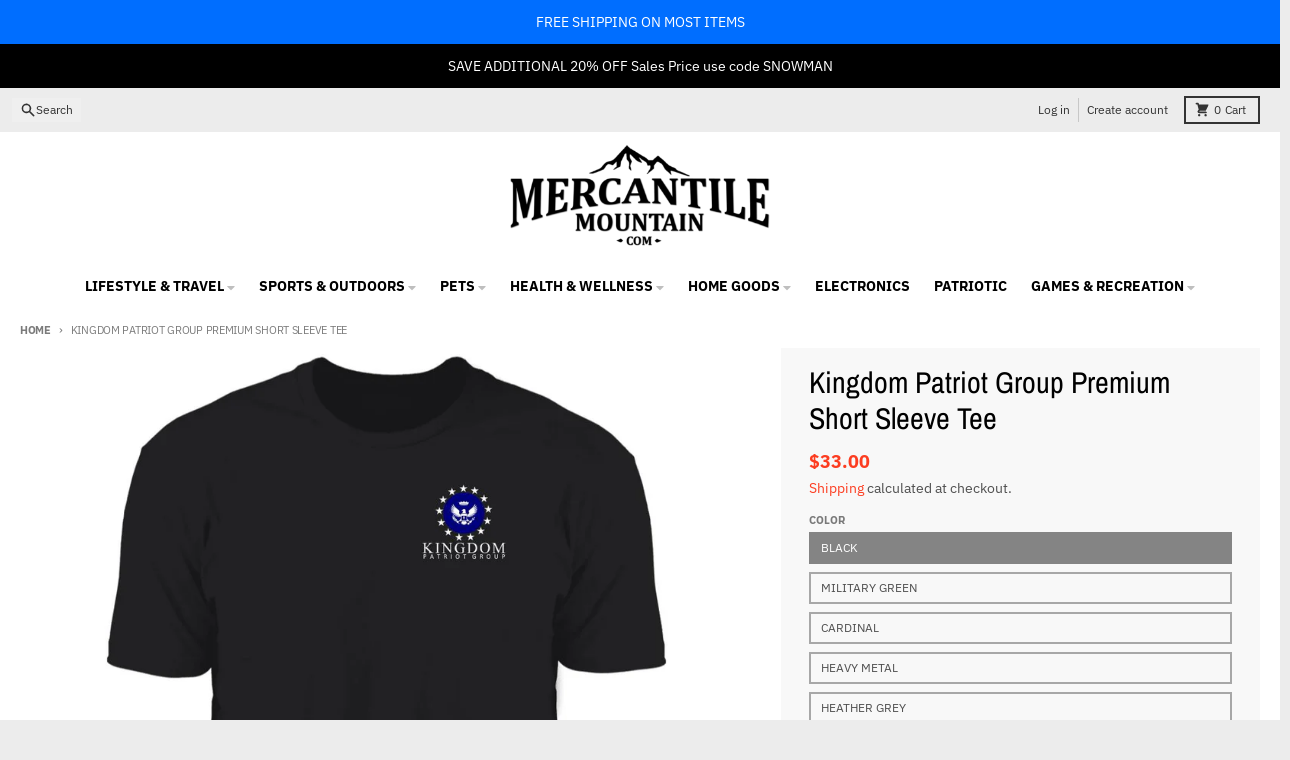

--- FILE ---
content_type: text/html; charset=utf-8
request_url: https://www.mercantilemountain.com/products/kingdom-patriot-group-premium-short-sleeve-tee
body_size: 61269
content:
<!doctype html>
<html class="no-js"
  lang="en"
  dir="ltr"
  
>
  <head>
    <meta charset="utf-8">
    <meta http-equiv="X-UA-Compatible" content="IE=edge">
    <meta name="viewport" content="width=device-width,initial-scale=1">
    <meta name="theme-color" content="#fc3d21">
    <link rel="canonical" href="https://www.mercantilemountain.com/products/kingdom-patriot-group-premium-short-sleeve-tee"><link rel="preconnect" href="https://fonts.shopifycdn.com" crossorigin><script async crossorigin fetchpriority="high" src="/cdn/shopifycloud/importmap-polyfill/es-modules-shim.2.4.0.js"></script>
<script type="importmap">
{
  "imports": {
    "components/cart-agreement": "//www.mercantilemountain.com/cdn/shop/t/58/assets/cart-agreement.js?v=167239857181412162501763908877",
    "components/cart-discount": "//www.mercantilemountain.com/cdn/shop/t/58/assets/cart-discount.js?v=60197003633255347831763908877",
    "components/cart-drawer": "//www.mercantilemountain.com/cdn/shop/t/58/assets/cart-drawer.js?v=164129680141917736511763908878",
    "components/cart-drawer-items": "//www.mercantilemountain.com/cdn/shop/t/58/assets/cart-drawer-items.js?v=31327834629315868941763908877",
    "components/cart-items": "//www.mercantilemountain.com/cdn/shop/t/58/assets/cart-items.js?v=141966329682371576111763908879",
    "components/cart-note": "//www.mercantilemountain.com/cdn/shop/t/58/assets/cart-note.js?v=76200490911461506611763908879",
    "components/cart-notification": "//www.mercantilemountain.com/cdn/shop/t/58/assets/cart-notification.js?v=6558809016176608711763908879",
    "components/cart-remove-button": "//www.mercantilemountain.com/cdn/shop/t/58/assets/cart-remove-button.js?v=150604536884164798081763908880",
    "components/collection-drawer": "//www.mercantilemountain.com/cdn/shop/t/58/assets/collection-drawer.js?v=69589782914113840151763908880",
    "components/collection-slider-component": "//www.mercantilemountain.com/cdn/shop/t/58/assets/collection-slider-component.js?v=56446251419052591951763908881",
    "components/collection-sort": "//www.mercantilemountain.com/cdn/shop/t/58/assets/collection-sort.js?v=174564436997220731601763908881",
    "components/disclosure-form": "//www.mercantilemountain.com/cdn/shop/t/58/assets/disclosure-form.js?v=115418443930130959701763908883",
    "components/disclosure-item": "//www.mercantilemountain.com/cdn/shop/t/58/assets/disclosure-item.js?v=132517378937107280641763908883",
    "components/disclosure-menu": "//www.mercantilemountain.com/cdn/shop/t/58/assets/disclosure-menu.js?v=79763266821677663251763908884",
    "components/filter-button": "//www.mercantilemountain.com/cdn/shop/t/58/assets/filter-button.js?v=131073634174938851481763908885",
    "components/filter-remove": "//www.mercantilemountain.com/cdn/shop/t/58/assets/filter-remove.js?v=132919914925816435871763908885",
    "components/gift-card-recipient": "//www.mercantilemountain.com/cdn/shop/t/58/assets/gift-card-recipient.js?v=72568388049983170981763908886",
    "components/header-section": "//www.mercantilemountain.com/cdn/shop/t/58/assets/header-section.js?v=12638157308396073911763908886",
    "components/header-top-section": "//www.mercantilemountain.com/cdn/shop/t/58/assets/header-top-section.js?v=176990514786159330261763908887",
    "components/looks-item": "//www.mercantilemountain.com/cdn/shop/t/58/assets/looks-item.js?v=113148507884085047671763908888",
    "components/map-object": "//www.mercantilemountain.com/cdn/shop/t/58/assets/map-object.js?v=73586935793077694291763908891",
    "components/media-slideshow": "//www.mercantilemountain.com/cdn/shop/t/58/assets/media-slideshow.js?v=69405338222088241801763908892",
    "components/modal-predictive-search": "//www.mercantilemountain.com/cdn/shop/t/58/assets/modal-predictive-search.js?v=165015635035277537091763908892",
    "components/password-modal": "//www.mercantilemountain.com/cdn/shop/t/58/assets/password-modal.js?v=78560908955236035351763908893",
    "components/pickup-availability": "//www.mercantilemountain.com/cdn/shop/t/58/assets/pickup-availability.js?v=57859520205103608471763908894",
    "components/pickup-availability-drawer": "//www.mercantilemountain.com/cdn/shop/t/58/assets/pickup-availability-drawer.js?v=4554598758359931051763908893",
    "components/popup-modal": "//www.mercantilemountain.com/cdn/shop/t/58/assets/popup-modal.js?v=42297476681901863851763908895",
    "components/predictive-search": "//www.mercantilemountain.com/cdn/shop/t/58/assets/predictive-search.js?v=111461204983780658641763908896",
    "components/product-card": "//www.mercantilemountain.com/cdn/shop/t/58/assets/product-card.js?v=175910880441109325121763908895",
    "components/product-details-modal": "//www.mercantilemountain.com/cdn/shop/t/58/assets/product-details-modal.js?v=114762301379205809131763908896",
    "components/product-form": "//www.mercantilemountain.com/cdn/shop/t/58/assets/product-form.js?v=41284858857310940651763908896",
    "components/product-model": "//www.mercantilemountain.com/cdn/shop/t/58/assets/product-model.js?v=24093562005154662591763908897",
    "components/product-recommendations": "//www.mercantilemountain.com/cdn/shop/t/58/assets/product-recommendations.js?v=21901023896461974381763908897",
    "components/promo-section": "//www.mercantilemountain.com/cdn/shop/t/58/assets/promo-section.js?v=69263269702463381351763908898",
    "components/quantity-select": "//www.mercantilemountain.com/cdn/shop/t/58/assets/quantity-select.js?v=13464306760327721431763908898",
    "components/slideshow-component": "//www.mercantilemountain.com/cdn/shop/t/58/assets/slideshow-component.js?v=102328192735069646401763908899",
    "components/swatch-radios": "//www.mercantilemountain.com/cdn/shop/t/58/assets/swatch-radios.js?v=154797058231753460161763908900",
    "components/testimonials-component": "//www.mercantilemountain.com/cdn/shop/t/58/assets/testimonials-component.js?v=135369977917461195041763908901",
    "components/variant-radios": "//www.mercantilemountain.com/cdn/shop/t/58/assets/variant-radios.js?v=149392172188973618671763908901",
    "components/variant-selects": "//www.mercantilemountain.com/cdn/shop/t/58/assets/variant-selects.js?v=45570499390740831121763908901",
    "components/video-background": "//www.mercantilemountain.com/cdn/shop/t/58/assets/video-background.js?v=56955393699333596111763908902",
    "components/video-background-object": "//www.mercantilemountain.com/cdn/shop/t/58/assets/video-background-object.js?v=184236180322673200241763908902",
    "components/video-object": "//www.mercantilemountain.com/cdn/shop/t/58/assets/video-object.js?v=108130869544465210471763908903",
    "general/customers": "//www.mercantilemountain.com/cdn/shop/t/58/assets/customers.js?v=8832344143998240901763908883",
    "general/main": "//www.mercantilemountain.com/cdn/shop/t/58/assets/main.js?v=85229773731255931641763908891",
    "helpers/customer-address": "//www.mercantilemountain.com/cdn/shop/t/58/assets/customer-address.js?v=112364926177382173411763908882",
    "helpers/shopify-common": "//www.mercantilemountain.com/cdn/shop/t/58/assets/shopify-common.js?v=19821472356051728981763908898",
    "main/modulepreload-polyfill": "//www.mercantilemountain.com/cdn/shop/t/58/assets/modulepreload-polyfill.js?v=19377221807360828741763908893",
    "vendors/focus-trap.esm": "//www.mercantilemountain.com/cdn/shop/t/58/assets/focus-trap.esm.js?v=163201744122638342011763908886",
    "vendors/index.es": "//www.mercantilemountain.com/cdn/shop/t/58/assets/index.es.js?v=105942668975288713691763908887",
    "vendors/index.esm": "//www.mercantilemountain.com/cdn/shop/t/58/assets/index.esm.js?v=113878513784045422051763908888",
    "vendors/js.cookie": "//www.mercantilemountain.com/cdn/shop/t/58/assets/js.cookie.js?v=107371116917486734681763908888",
    "vendors/splide.esm": "//www.mercantilemountain.com/cdn/shop/t/58/assets/splide.esm.js?v=78394215576478640511763908899",
    "vendors/vidim": "//www.mercantilemountain.com/cdn/shop/t/58/assets/vidim.js?v=136103658296401598581763908903"
  }
}
</script><script>
  window.theme = {
    shopUrl: 'https://www.mercantilemountain.com',
    routes: {
      root_url: '/',
      account_url: '/account',
      account_login_url: 'https://www.mercantilemountain.com/customer_authentication/redirect?locale=en&region_country=US',
      account_logout_url: '/account/logout',
      account_recover_url: '/account/recover',
      account_register_url: '/account/register',
      account_addresses_url: '/account/addresses',
      collections_url: '/collections',
      all_products_collection_url: '/collections/all',
      search_url: '/search',
      cart_url: '/cart',
      cart_update_url: '/cart/update',
      cart_add_url: '/cart/add',
      cart_change_url: '/cart/change',
      cart_clear_url: '/cart/clear',
      product_recommendations_url: '/recommendations/products',
      predictive_search_url: '/search/suggest'
    },
    info: { name: 'District' },
    strings: {
      addToCart: `Add to cart`,
      preOrder: `Pre-Order`,
      soldOut: `Sold out`,
      unavailable: `Unavailable`,
      addressError: `Error looking up that address`,
      addressNoResults: `No results for that address`,
      addressQueryLimit: `You have exceeded the Google API usage limit. Consider upgrading to a <a href="https://developers.google.com/maps/premium/usage-limits">Premium Plan</a>.`,
      authError: `There was a problem authenticating your Google Maps account.`,
      unitPrice: `Unit price`,
      unitPriceSeparator: `per`,
      previous: `Previous slide`,
      next: `Next slide`,
    },
    cartStrings: {
      error: `There was an error while updating your cart. Please try again.`,
      quantityError: `You can only add [quantity] of this item to your cart.`,
      discountApplied: `Discount code applied`,
      discountRemoved: `Discount code removed`,
      discountAlreadyApplied: `Discount code is already applied`,
      discountInvalid: `Discount code is invalid or not applicable`,
      discountApplyError: `Unable to apply discount code`,
      discountRemoveError: `Unable to remove discount code`,
      discountApplyFailed: `Failed to apply discount`,
      discountRemoveFailed: `Failed to remove discount`,
    },
    accessiblityStrings: {
      giftCardRecipientExpanded: `Gift card recipient form expanded`,
      giftCardRecipientCollapsed: `Gift card recipient form collapsed`,
    },
    settings: {
      cartType: 'drawer'
    },
    pageType: `product`,
    customer: false,
    moneyFormat: "${{amount}}",
    ajaxCartEnable: true,
    cartData: {"note":null,"attributes":{},"original_total_price":0,"total_price":0,"total_discount":0,"total_weight":0.0,"item_count":0,"items":[],"requires_shipping":false,"currency":"USD","items_subtotal_price":0,"cart_level_discount_applications":[],"checkout_charge_amount":0},
    mobileBreakpoint: 768,
    packages: [],
    market: "us",
  };
  // Publish / Subscribe
  const PUB_SUB_EVENTS = {
    cartUpdate: 'cart-update',
    quantityUpdate: 'quantity-update',
    variantChange: 'variant-change',
    cartError: 'cart-error',
    sectionRefreshed: 'section-refreshed',
  };
  const SECTION_REFRESHED_RESOURCE_TYPE = {
    product: 'product'
  }
  let subscribers = {};

  function subscribe(eventName, callback) {
    if (subscribers[eventName] === undefined) {
      subscribers[eventName] = [];
    }

    subscribers[eventName] = [...subscribers[eventName], callback];

    return function unsubscribe() {
      subscribers[eventName] = subscribers[eventName].filter((cb) => {
        return cb !== callback;
      });
    };
  }

  function publish(eventName, data) {
    if (subscribers[eventName]) {
      subscribers[eventName].forEach((callback) => {
        callback(data);
      });
    }
  }
  document.documentElement.className = document.documentElement.className.replace('no-js', 'js');
</script>


  <script src="//www.mercantilemountain.com/cdn/shop/t/58/assets/main.js?v=85229773731255931641763908891" type="module" crossorigin="anonymous"></script>
  <link rel="modulepreload" href="//www.mercantilemountain.com/cdn/shop/t/58/assets/modulepreload-polyfill.js?v=19377221807360828741763908893" crossorigin="anonymous">

<link rel="apple-touch-icon" sizes="180x180" href="//www.mercantilemountain.com/cdn/shop/files/Mercantile_Mountain_Blue_Orange_shield_test.jpg?crop=center&height=180&v=1764294049&width=180">
      <link rel="icon" type="image/png" href="//www.mercantilemountain.com/cdn/shop/files/Mercantile_Mountain_Blue_Orange_shield_test.jpg?crop=center&height=32&v=1764294049&width=32"><title>Kingdom Patriot Group Premium Short Sleeve Tee</title><meta name="description" content="Kingdom Patriot Group Premium Short Sleeve Tee 4.3 oz, 100% combed cotton jersey Heather Gray 90% cotton/10% polyester; Fabric laundered 32 singles for extreme softness; 1x1 baby rib-knit set-in collar Care: Machine wash cold; Tumble dry low Decoration type: Digital Print Size Chart"><meta property="og:site_name" content="Mercantile Mountain">
<meta property="og:url" content="https://www.mercantilemountain.com/products/kingdom-patriot-group-premium-short-sleeve-tee">
<meta property="og:title" content="Kingdom Patriot Group Premium Short Sleeve Tee">
<meta property="og:type" content="product">
<meta property="og:description" content="Kingdom Patriot Group Premium Short Sleeve Tee 4.3 oz, 100% combed cotton jersey Heather Gray 90% cotton/10% polyester; Fabric laundered 32 singles for extreme softness; 1x1 baby rib-knit set-in collar Care: Machine wash cold; Tumble dry low Decoration type: Digital Print Size Chart"><meta property="og:image" content="http://www.mercantilemountain.com/cdn/shop/products/DynamicImageHandler_1476944c-ffd4-4dbd-a882-69f10e3970fc.jpg?v=1762439812">
  <meta property="og:image:secure_url" content="https://www.mercantilemountain.com/cdn/shop/products/DynamicImageHandler_1476944c-ffd4-4dbd-a882-69f10e3970fc.jpg?v=1762439812">
  <meta property="og:image:width" content="1155">
  <meta property="og:image:height" content="1155"><meta property="og:price:amount" content="33.00">
  <meta property="og:price:currency" content="USD"><meta name="twitter:card" content="summary_large_image">
<meta name="twitter:title" content="Kingdom Patriot Group Premium Short Sleeve Tee">
<meta name="twitter:description" content="Kingdom Patriot Group Premium Short Sleeve Tee 4.3 oz, 100% combed cotton jersey Heather Gray 90% cotton/10% polyester; Fabric laundered 32 singles for extreme softness; 1x1 baby rib-knit set-in collar Care: Machine wash cold; Tumble dry low Decoration type: Digital Print Size Chart">
<script>window.performance && window.performance.mark && window.performance.mark('shopify.content_for_header.start');</script><meta name="facebook-domain-verification" content="l3l6ut64zf4ean53vii61h53td723p">
<meta name="facebook-domain-verification" content="5j71rh31gdhj3h4omkgeh0bc6rzpr8">
<meta id="shopify-digital-wallet" name="shopify-digital-wallet" content="/1298792523/digital_wallets/dialog">
<meta name="shopify-checkout-api-token" content="67fc328968bf788d4b3db9069f1c68cc">
<link rel="alternate" type="application/json+oembed" href="https://www.mercantilemountain.com/products/kingdom-patriot-group-premium-short-sleeve-tee.oembed">
<script async="async" src="/checkouts/internal/preloads.js?locale=en-US"></script>
<link rel="preconnect" href="https://shop.app" crossorigin="anonymous">
<script async="async" src="https://shop.app/checkouts/internal/preloads.js?locale=en-US&shop_id=1298792523" crossorigin="anonymous"></script>
<script id="shopify-features" type="application/json">{"accessToken":"67fc328968bf788d4b3db9069f1c68cc","betas":["rich-media-storefront-analytics"],"domain":"www.mercantilemountain.com","predictiveSearch":true,"shopId":1298792523,"locale":"en"}</script>
<script>var Shopify = Shopify || {};
Shopify.shop = "mercantilemountain.myshopify.com";
Shopify.locale = "en";
Shopify.currency = {"active":"USD","rate":"1.0"};
Shopify.country = "US";
Shopify.theme = {"name":"7.1  District Update Loop Offset in Cart-UI","id":182318006593,"schema_name":"District","schema_version":"7.1.0","theme_store_id":735,"role":"main"};
Shopify.theme.handle = "null";
Shopify.theme.style = {"id":null,"handle":null};
Shopify.cdnHost = "www.mercantilemountain.com/cdn";
Shopify.routes = Shopify.routes || {};
Shopify.routes.root = "/";</script>
<script type="module">!function(o){(o.Shopify=o.Shopify||{}).modules=!0}(window);</script>
<script>!function(o){function n(){var o=[];function n(){o.push(Array.prototype.slice.apply(arguments))}return n.q=o,n}var t=o.Shopify=o.Shopify||{};t.loadFeatures=n(),t.autoloadFeatures=n()}(window);</script>
<script>
  window.ShopifyPay = window.ShopifyPay || {};
  window.ShopifyPay.apiHost = "shop.app\/pay";
  window.ShopifyPay.redirectState = null;
</script>
<script id="shop-js-analytics" type="application/json">{"pageType":"product"}</script>
<script defer="defer" async type="module" src="//www.mercantilemountain.com/cdn/shopifycloud/shop-js/modules/v2/client.init-shop-cart-sync_BApSsMSl.en.esm.js"></script>
<script defer="defer" async type="module" src="//www.mercantilemountain.com/cdn/shopifycloud/shop-js/modules/v2/chunk.common_CBoos6YZ.esm.js"></script>
<script type="module">
  await import("//www.mercantilemountain.com/cdn/shopifycloud/shop-js/modules/v2/client.init-shop-cart-sync_BApSsMSl.en.esm.js");
await import("//www.mercantilemountain.com/cdn/shopifycloud/shop-js/modules/v2/chunk.common_CBoos6YZ.esm.js");

  window.Shopify.SignInWithShop?.initShopCartSync?.({"fedCMEnabled":true,"windoidEnabled":true});

</script>
<script defer="defer" async type="module" src="//www.mercantilemountain.com/cdn/shopifycloud/shop-js/modules/v2/client.payment-terms_BHOWV7U_.en.esm.js"></script>
<script defer="defer" async type="module" src="//www.mercantilemountain.com/cdn/shopifycloud/shop-js/modules/v2/chunk.common_CBoos6YZ.esm.js"></script>
<script defer="defer" async type="module" src="//www.mercantilemountain.com/cdn/shopifycloud/shop-js/modules/v2/chunk.modal_Bu1hFZFC.esm.js"></script>
<script type="module">
  await import("//www.mercantilemountain.com/cdn/shopifycloud/shop-js/modules/v2/client.payment-terms_BHOWV7U_.en.esm.js");
await import("//www.mercantilemountain.com/cdn/shopifycloud/shop-js/modules/v2/chunk.common_CBoos6YZ.esm.js");
await import("//www.mercantilemountain.com/cdn/shopifycloud/shop-js/modules/v2/chunk.modal_Bu1hFZFC.esm.js");

  
</script>
<script>
  window.Shopify = window.Shopify || {};
  if (!window.Shopify.featureAssets) window.Shopify.featureAssets = {};
  window.Shopify.featureAssets['shop-js'] = {"shop-cart-sync":["modules/v2/client.shop-cart-sync_DJczDl9f.en.esm.js","modules/v2/chunk.common_CBoos6YZ.esm.js"],"init-fed-cm":["modules/v2/client.init-fed-cm_BzwGC0Wi.en.esm.js","modules/v2/chunk.common_CBoos6YZ.esm.js"],"init-windoid":["modules/v2/client.init-windoid_BS26ThXS.en.esm.js","modules/v2/chunk.common_CBoos6YZ.esm.js"],"shop-cash-offers":["modules/v2/client.shop-cash-offers_DthCPNIO.en.esm.js","modules/v2/chunk.common_CBoos6YZ.esm.js","modules/v2/chunk.modal_Bu1hFZFC.esm.js"],"shop-button":["modules/v2/client.shop-button_D_JX508o.en.esm.js","modules/v2/chunk.common_CBoos6YZ.esm.js"],"init-shop-email-lookup-coordinator":["modules/v2/client.init-shop-email-lookup-coordinator_DFwWcvrS.en.esm.js","modules/v2/chunk.common_CBoos6YZ.esm.js"],"shop-toast-manager":["modules/v2/client.shop-toast-manager_tEhgP2F9.en.esm.js","modules/v2/chunk.common_CBoos6YZ.esm.js"],"shop-login-button":["modules/v2/client.shop-login-button_DwLgFT0K.en.esm.js","modules/v2/chunk.common_CBoos6YZ.esm.js","modules/v2/chunk.modal_Bu1hFZFC.esm.js"],"avatar":["modules/v2/client.avatar_BTnouDA3.en.esm.js"],"init-shop-cart-sync":["modules/v2/client.init-shop-cart-sync_BApSsMSl.en.esm.js","modules/v2/chunk.common_CBoos6YZ.esm.js"],"pay-button":["modules/v2/client.pay-button_BuNmcIr_.en.esm.js","modules/v2/chunk.common_CBoos6YZ.esm.js"],"init-shop-for-new-customer-accounts":["modules/v2/client.init-shop-for-new-customer-accounts_DrjXSI53.en.esm.js","modules/v2/client.shop-login-button_DwLgFT0K.en.esm.js","modules/v2/chunk.common_CBoos6YZ.esm.js","modules/v2/chunk.modal_Bu1hFZFC.esm.js"],"init-customer-accounts-sign-up":["modules/v2/client.init-customer-accounts-sign-up_TlVCiykN.en.esm.js","modules/v2/client.shop-login-button_DwLgFT0K.en.esm.js","modules/v2/chunk.common_CBoos6YZ.esm.js","modules/v2/chunk.modal_Bu1hFZFC.esm.js"],"shop-follow-button":["modules/v2/client.shop-follow-button_C5D3XtBb.en.esm.js","modules/v2/chunk.common_CBoos6YZ.esm.js","modules/v2/chunk.modal_Bu1hFZFC.esm.js"],"checkout-modal":["modules/v2/client.checkout-modal_8TC_1FUY.en.esm.js","modules/v2/chunk.common_CBoos6YZ.esm.js","modules/v2/chunk.modal_Bu1hFZFC.esm.js"],"init-customer-accounts":["modules/v2/client.init-customer-accounts_C0Oh2ljF.en.esm.js","modules/v2/client.shop-login-button_DwLgFT0K.en.esm.js","modules/v2/chunk.common_CBoos6YZ.esm.js","modules/v2/chunk.modal_Bu1hFZFC.esm.js"],"lead-capture":["modules/v2/client.lead-capture_Cq0gfm7I.en.esm.js","modules/v2/chunk.common_CBoos6YZ.esm.js","modules/v2/chunk.modal_Bu1hFZFC.esm.js"],"shop-login":["modules/v2/client.shop-login_BmtnoEUo.en.esm.js","modules/v2/chunk.common_CBoos6YZ.esm.js","modules/v2/chunk.modal_Bu1hFZFC.esm.js"],"payment-terms":["modules/v2/client.payment-terms_BHOWV7U_.en.esm.js","modules/v2/chunk.common_CBoos6YZ.esm.js","modules/v2/chunk.modal_Bu1hFZFC.esm.js"]};
</script>
<script>(function() {
  var isLoaded = false;
  function asyncLoad() {
    if (isLoaded) return;
    isLoaded = true;
    var urls = ["https:\/\/cdn.getcarro.com\/script-tags\/all\/050820094100.js?shop=mercantilemountain.myshopify.com","https:\/\/www.magisto.com\/media\/shopify\/magisto.js?shop=mercantilemountain.myshopify.com","\/\/swymv3free-01.azureedge.net\/code\/swym-shopify.js?shop=mercantilemountain.myshopify.com","\/\/cdn.shopify.com\/proxy\/7c5d77081e075aee9fdb9994a5db667ba7630e152fa7c9cf2b30e672b6eb346e\/static.cdn.printful.com\/static\/js\/external\/shopify-product-customizer.js?v=0.28\u0026shop=mercantilemountain.myshopify.com\u0026sp-cache-control=cHVibGljLCBtYXgtYWdlPTkwMA","https:\/\/assets1.adroll.com\/shopify\/latest\/j\/shopify_rolling_bootstrap_v2.js?adroll_adv_id=43ZD2J55GFBDRMN3TVXETP\u0026adroll_pix_id=FWH3CRCRGVHADADNMHKWDS\u0026shop=mercantilemountain.myshopify.com","https:\/\/omnisnippet1.com\/platforms\/shopify.js?source=scriptTag\u0026v=2025-07-26T18\u0026shop=mercantilemountain.myshopify.com"];
    for (var i = 0; i < urls.length; i++) {
      var s = document.createElement('script');
      s.type = 'text/javascript';
      s.async = true;
      s.src = urls[i];
      var x = document.getElementsByTagName('script')[0];
      x.parentNode.insertBefore(s, x);
    }
  };
  if(window.attachEvent) {
    window.attachEvent('onload', asyncLoad);
  } else {
    window.addEventListener('load', asyncLoad, false);
  }
})();</script>
<script id="__st">var __st={"a":1298792523,"offset":-21600,"reqid":"499dab67-61c0-44fd-91b6-4346b93b4780-1768894872","pageurl":"www.mercantilemountain.com\/products\/kingdom-patriot-group-premium-short-sleeve-tee","u":"5298a130fc9a","p":"product","rtyp":"product","rid":6624698040433};</script>
<script>window.ShopifyPaypalV4VisibilityTracking = true;</script>
<script id="captcha-bootstrap">!function(){'use strict';const t='contact',e='account',n='new_comment',o=[[t,t],['blogs',n],['comments',n],[t,'customer']],c=[[e,'customer_login'],[e,'guest_login'],[e,'recover_customer_password'],[e,'create_customer']],r=t=>t.map((([t,e])=>`form[action*='/${t}']:not([data-nocaptcha='true']) input[name='form_type'][value='${e}']`)).join(','),a=t=>()=>t?[...document.querySelectorAll(t)].map((t=>t.form)):[];function s(){const t=[...o],e=r(t);return a(e)}const i='password',u='form_key',d=['recaptcha-v3-token','g-recaptcha-response','h-captcha-response',i],f=()=>{try{return window.sessionStorage}catch{return}},m='__shopify_v',_=t=>t.elements[u];function p(t,e,n=!1){try{const o=window.sessionStorage,c=JSON.parse(o.getItem(e)),{data:r}=function(t){const{data:e,action:n}=t;return t[m]||n?{data:e,action:n}:{data:t,action:n}}(c);for(const[e,n]of Object.entries(r))t.elements[e]&&(t.elements[e].value=n);n&&o.removeItem(e)}catch(o){console.error('form repopulation failed',{error:o})}}const l='form_type',E='cptcha';function T(t){t.dataset[E]=!0}const w=window,h=w.document,L='Shopify',v='ce_forms',y='captcha';let A=!1;((t,e)=>{const n=(g='f06e6c50-85a8-45c8-87d0-21a2b65856fe',I='https://cdn.shopify.com/shopifycloud/storefront-forms-hcaptcha/ce_storefront_forms_captcha_hcaptcha.v1.5.2.iife.js',D={infoText:'Protected by hCaptcha',privacyText:'Privacy',termsText:'Terms'},(t,e,n)=>{const o=w[L][v],c=o.bindForm;if(c)return c(t,g,e,D).then(n);var r;o.q.push([[t,g,e,D],n]),r=I,A||(h.body.append(Object.assign(h.createElement('script'),{id:'captcha-provider',async:!0,src:r})),A=!0)});var g,I,D;w[L]=w[L]||{},w[L][v]=w[L][v]||{},w[L][v].q=[],w[L][y]=w[L][y]||{},w[L][y].protect=function(t,e){n(t,void 0,e),T(t)},Object.freeze(w[L][y]),function(t,e,n,w,h,L){const[v,y,A,g]=function(t,e,n){const i=e?o:[],u=t?c:[],d=[...i,...u],f=r(d),m=r(i),_=r(d.filter((([t,e])=>n.includes(e))));return[a(f),a(m),a(_),s()]}(w,h,L),I=t=>{const e=t.target;return e instanceof HTMLFormElement?e:e&&e.form},D=t=>v().includes(t);t.addEventListener('submit',(t=>{const e=I(t);if(!e)return;const n=D(e)&&!e.dataset.hcaptchaBound&&!e.dataset.recaptchaBound,o=_(e),c=g().includes(e)&&(!o||!o.value);(n||c)&&t.preventDefault(),c&&!n&&(function(t){try{if(!f())return;!function(t){const e=f();if(!e)return;const n=_(t);if(!n)return;const o=n.value;o&&e.removeItem(o)}(t);const e=Array.from(Array(32),(()=>Math.random().toString(36)[2])).join('');!function(t,e){_(t)||t.append(Object.assign(document.createElement('input'),{type:'hidden',name:u})),t.elements[u].value=e}(t,e),function(t,e){const n=f();if(!n)return;const o=[...t.querySelectorAll(`input[type='${i}']`)].map((({name:t})=>t)),c=[...d,...o],r={};for(const[a,s]of new FormData(t).entries())c.includes(a)||(r[a]=s);n.setItem(e,JSON.stringify({[m]:1,action:t.action,data:r}))}(t,e)}catch(e){console.error('failed to persist form',e)}}(e),e.submit())}));const S=(t,e)=>{t&&!t.dataset[E]&&(n(t,e.some((e=>e===t))),T(t))};for(const o of['focusin','change'])t.addEventListener(o,(t=>{const e=I(t);D(e)&&S(e,y())}));const B=e.get('form_key'),M=e.get(l),P=B&&M;t.addEventListener('DOMContentLoaded',(()=>{const t=y();if(P)for(const e of t)e.elements[l].value===M&&p(e,B);[...new Set([...A(),...v().filter((t=>'true'===t.dataset.shopifyCaptcha))])].forEach((e=>S(e,t)))}))}(h,new URLSearchParams(w.location.search),n,t,e,['guest_login'])})(!0,!0)}();</script>
<script integrity="sha256-4kQ18oKyAcykRKYeNunJcIwy7WH5gtpwJnB7kiuLZ1E=" data-source-attribution="shopify.loadfeatures" defer="defer" src="//www.mercantilemountain.com/cdn/shopifycloud/storefront/assets/storefront/load_feature-a0a9edcb.js" crossorigin="anonymous"></script>
<script crossorigin="anonymous" defer="defer" src="//www.mercantilemountain.com/cdn/shopifycloud/storefront/assets/shopify_pay/storefront-65b4c6d7.js?v=20250812"></script>
<script data-source-attribution="shopify.dynamic_checkout.dynamic.init">var Shopify=Shopify||{};Shopify.PaymentButton=Shopify.PaymentButton||{isStorefrontPortableWallets:!0,init:function(){window.Shopify.PaymentButton.init=function(){};var t=document.createElement("script");t.src="https://www.mercantilemountain.com/cdn/shopifycloud/portable-wallets/latest/portable-wallets.en.js",t.type="module",document.head.appendChild(t)}};
</script>
<script data-source-attribution="shopify.dynamic_checkout.buyer_consent">
  function portableWalletsHideBuyerConsent(e){var t=document.getElementById("shopify-buyer-consent"),n=document.getElementById("shopify-subscription-policy-button");t&&n&&(t.classList.add("hidden"),t.setAttribute("aria-hidden","true"),n.removeEventListener("click",e))}function portableWalletsShowBuyerConsent(e){var t=document.getElementById("shopify-buyer-consent"),n=document.getElementById("shopify-subscription-policy-button");t&&n&&(t.classList.remove("hidden"),t.removeAttribute("aria-hidden"),n.addEventListener("click",e))}window.Shopify?.PaymentButton&&(window.Shopify.PaymentButton.hideBuyerConsent=portableWalletsHideBuyerConsent,window.Shopify.PaymentButton.showBuyerConsent=portableWalletsShowBuyerConsent);
</script>
<script data-source-attribution="shopify.dynamic_checkout.cart.bootstrap">document.addEventListener("DOMContentLoaded",(function(){function t(){return document.querySelector("shopify-accelerated-checkout-cart, shopify-accelerated-checkout")}if(t())Shopify.PaymentButton.init();else{new MutationObserver((function(e,n){t()&&(Shopify.PaymentButton.init(),n.disconnect())})).observe(document.body,{childList:!0,subtree:!0})}}));
</script>
<link id="shopify-accelerated-checkout-styles" rel="stylesheet" media="screen" href="https://www.mercantilemountain.com/cdn/shopifycloud/portable-wallets/latest/accelerated-checkout-backwards-compat.css" crossorigin="anonymous">
<style id="shopify-accelerated-checkout-cart">
        #shopify-buyer-consent {
  margin-top: 1em;
  display: inline-block;
  width: 100%;
}

#shopify-buyer-consent.hidden {
  display: none;
}

#shopify-subscription-policy-button {
  background: none;
  border: none;
  padding: 0;
  text-decoration: underline;
  font-size: inherit;
  cursor: pointer;
}

#shopify-subscription-policy-button::before {
  box-shadow: none;
}

      </style>

<script>window.performance && window.performance.mark && window.performance.mark('shopify.content_for_header.end');</script>
<style data-shopify>
@font-face {
  font-family: "IBM Plex Sans";
  font-weight: 400;
  font-style: normal;
  font-display: swap;
  src: url("//www.mercantilemountain.com/cdn/fonts/ibm_plex_sans/ibmplexsans_n4.4633946c9236bd5cc5d0394ad07b807eb7ca1b32.woff2") format("woff2"),
       url("//www.mercantilemountain.com/cdn/fonts/ibm_plex_sans/ibmplexsans_n4.6c6923eb6151e62a09e8a1ff83eaa1ce2a563a30.woff") format("woff");
}
@font-face {
  font-family: "IBM Plex Sans";
  font-weight: 700;
  font-style: normal;
  font-display: swap;
  src: url("//www.mercantilemountain.com/cdn/fonts/ibm_plex_sans/ibmplexsans_n7.a8d2465074d254d8c167d5599b02fc2f97912fc9.woff2") format("woff2"),
       url("//www.mercantilemountain.com/cdn/fonts/ibm_plex_sans/ibmplexsans_n7.75e7a78a86c7afd1eb5becd99b7802136f0ed528.woff") format("woff");
}
@font-face {
  font-family: "IBM Plex Sans";
  font-weight: 400;
  font-style: italic;
  font-display: swap;
  src: url("//www.mercantilemountain.com/cdn/fonts/ibm_plex_sans/ibmplexsans_i4.ef77720fc4c9ae616083d1ac737f976e4c15f75b.woff2") format("woff2"),
       url("//www.mercantilemountain.com/cdn/fonts/ibm_plex_sans/ibmplexsans_i4.76cc8914ac99481bd93e34f8998da7b57a578a71.woff") format("woff");
}
@font-face {
  font-family: "IBM Plex Sans";
  font-weight: 700;
  font-style: italic;
  font-display: swap;
  src: url("//www.mercantilemountain.com/cdn/fonts/ibm_plex_sans/ibmplexsans_i7.25100a51254494cece6de9741984bfb7fb22bafb.woff2") format("woff2"),
       url("//www.mercantilemountain.com/cdn/fonts/ibm_plex_sans/ibmplexsans_i7.7da61352825d18bb0287d7bc79067d47efc4fdda.woff") format("woff");
}
@font-face {
  font-family: "Archivo Narrow";
  font-weight: 400;
  font-style: normal;
  font-display: swap;
  src: url("//www.mercantilemountain.com/cdn/fonts/archivo_narrow/archivonarrow_n4.5c3bab850a22055c235cf940f895d873a8689d70.woff2") format("woff2"),
       url("//www.mercantilemountain.com/cdn/fonts/archivo_narrow/archivonarrow_n4.ea12dd22d3319d164475c1d047ae8f973041a9ff.woff") format("woff");
}
@font-face {
  font-family: "Archivo Narrow";
  font-weight: 700;
  font-style: normal;
  font-display: swap;
  src: url("//www.mercantilemountain.com/cdn/fonts/archivo_narrow/archivonarrow_n7.c049bee49aa92b4cfee86dd4e79c9194b8519e2b.woff2") format("woff2"),
       url("//www.mercantilemountain.com/cdn/fonts/archivo_narrow/archivonarrow_n7.89eabe3e1f3044c02b965aa5ad3e57c9e898709d.woff") format("woff");
}
@font-face {
  font-family: "IBM Plex Sans";
  font-weight: 400;
  font-style: normal;
  font-display: swap;
  src: url("//www.mercantilemountain.com/cdn/fonts/ibm_plex_sans/ibmplexsans_n4.4633946c9236bd5cc5d0394ad07b807eb7ca1b32.woff2") format("woff2"),
       url("//www.mercantilemountain.com/cdn/fonts/ibm_plex_sans/ibmplexsans_n4.6c6923eb6151e62a09e8a1ff83eaa1ce2a563a30.woff") format("woff");
}
@font-face {
  font-family: "IBM Plex Sans";
  font-weight: 700;
  font-style: normal;
  font-display: swap;
  src: url("//www.mercantilemountain.com/cdn/fonts/ibm_plex_sans/ibmplexsans_n7.a8d2465074d254d8c167d5599b02fc2f97912fc9.woff2") format("woff2"),
       url("//www.mercantilemountain.com/cdn/fonts/ibm_plex_sans/ibmplexsans_n7.75e7a78a86c7afd1eb5becd99b7802136f0ed528.woff") format("woff");
}
:root {
    --base-font-size: 16px;
    --body-font-family: "IBM Plex Sans", sans-serif;
    --heading-font-family: "Archivo Narrow", sans-serif;
    --navigation-font-family: "IBM Plex Sans", sans-serif;
    --body-style: normal;
    --body-weight: 400;
    --body-weight-bolder: 700;
    --heading-style: normal;
    --heading-weight: 400;
    --heading-weight-bolder: 700;
    --heading-capitalize: none;
    --navigation-style: normal;
    --navigation-weight: 400;
    --navigation-weight-bolder: 700;--primary-text-color: #4f4f4f;
    --primary-title-color: #000000;
    --primary-accent-color: #fc3d21;
    --primary-accent-color-80: rgba(252, 61, 33, 0.8);
    --primary-accent-text-color: #ffffff;
    --primary-background-color: #ffffff;
    --primary-background-color-75: rgba(255, 255, 255, 0.8);
    --primary-secondary-background-color: #f8f8f8;
    --primary-secondary-background-color-50: #fcfcfc;
    --primary-section-border-color: #ededed;
    --primary-text-color-05: #f6f6f6;
    --primary-text-color-10: #ededed;
    --primary-text-color-20: #dcdcdc;
    --primary-text-color-30: #cacaca;
    --primary-text-color-40: #b9b9b9;
    --primary-text-color-50: #a7a7a7;
    --primary-text-color-60: #959595;
    --primary-text-color-70: #848484;
    --primary-text-color-80: #727272;
    --primary-text-color-90: #616161;
    --section-text-color: #4f4f4f;
    --section-text-color-75: rgba(79, 79, 79, 0.75);
    --section-text-color-50: rgba(79, 79, 79, 0.5);
    --section-title-color: #000000;
    --section-accent-color: #fc3d21;
    --section-accent-text-color: #ffffff;
    --section-accent-hover-color: #fc2708;
    --section-overlay-color: transparent;
    --section-overlay-hover-color: transparent;
    --section-background-color: #ffffff; 
    --section-primary-border-color: #4f4f4f;
    --modal-background-color: #000000;--max-width-screen: 1280px;
    --max-width-header: 1280px;
    --spacing-section: 4rem;
    --spacing-section-half: 2rem;
    --spacing-rail: 1.25rem;
    --text-align-section: center;--swiper-theme-color: #fc3d21;
    --duration-default: 200ms;
    --tw-ring-inset: ;
    --tw-blur: ;
    --tw-brightness: ;
    --tw-contrast: ;
    --tw-grayscale: ;
    --tw-hue-rotate: ;
    --tw-invert: ;
    --tw-saturate: ;
    --tw-sepia: ;
    --tw-drop-shadow: ;
    --tw-filter: var(--tw-blur) var(--tw-brightness) var(--tw-contrast) var(--tw-grayscale) var(--tw-hue-rotate) var(--tw-invert) var(--tw-saturate) var(--tw-sepia) var(--tw-drop-shadow);

    --shopify-accelerated-checkout-button-block-size: 46px;
    --shopify-accelerated-checkout-inline-alignment: end;
  }
</style>


  <link href="//www.mercantilemountain.com/cdn/shop/t/58/assets/main-style.css?v=134705298911258947541763908890" rel="stylesheet" type="text/css" media="all" />


<link rel="preload" as="font" href="//www.mercantilemountain.com/cdn/fonts/ibm_plex_sans/ibmplexsans_n4.4633946c9236bd5cc5d0394ad07b807eb7ca1b32.woff2" type="font/woff2" crossorigin><link rel="preload" as="font" href="//www.mercantilemountain.com/cdn/fonts/archivo_narrow/archivonarrow_n4.5c3bab850a22055c235cf940f895d873a8689d70.woff2" type="font/woff2" crossorigin><link rel="preload" as="font" href="//www.mercantilemountain.com/cdn/fonts/ibm_plex_sans/ibmplexsans_n4.4633946c9236bd5cc5d0394ad07b807eb7ca1b32.woff2" type="font/woff2" crossorigin>
  <!-- BEGIN app block: shopify://apps/vitals/blocks/app-embed/aeb48102-2a5a-4f39-bdbd-d8d49f4e20b8 --><link rel="preconnect" href="https://appsolve.io/" /><link rel="preconnect" href="https://cdn-sf.vitals.app/" /><script data-ver="58" id="vtlsAebData" class="notranslate">window.vtlsLiquidData = window.vtlsLiquidData || {};window.vtlsLiquidData.buildId = 56298;

window.vtlsLiquidData.apiHosts = {
	...window.vtlsLiquidData.apiHosts,
	"1": "https://appsolve.io"
};
	window.vtlsLiquidData.moduleSettings = {"1":{"3":"006eff","4":"center","5":"stamp-ribbon","44":"free_shipping,satisfaction,secure_shop,30_back","85":"","86":20,"87":20,"148":100,"978":"{\"container\":{\"traits\":{\"margin\":{\"default\":\"15px 0px 15px 0px\"}}}}","1060":"303030"},"9":[],"14":{"45":7,"46":14,"47":10,"48":17,"49":8,"51":false,"52":true,"112":"dark","113":"bottom","198":"fafafa","199":"c5c2c2","200":"00a332","201":"cccccc","202":"cccccc","203":15,"205":15,"206":460,"207":9,"222":false,"223":true,"353":"from","354":"purchased","355":"Someone","419":"second","420":"seconds","421":"minute","422":"minutes","423":"hour","424":"hours","433":"ago","458":"","474":"spring","475":"big_picture","490":true,"497":"added to cart","498":true,"499":true,"500":5,"501":"##count## people added this product to cart today:","515":"San Francisco, CA","557":true,"589":"00a332","799":60,"802":1,"807":"day","808":"days"},"15":{"37":"color","38":"Checkout safely using your preferred payment method","63":"2120bb","64":"american_express,apple_pay,google_pay,mastercard,shopify_pay,visa","65":"left","78":20,"79":20,"920":"{\"container\": {\"traits\": {\"margin\": {\"default\": \"15px 0 15px auto\"}, \"textAlign\": {\"default\": \"center\"}}}}"},"16":{"232":true,"245":"bottom","246":"top","247":"Add to Cart","411":true,"417":false,"418":true,"477":"automatic","478":"000000","479":"ffffff","489":false,"843":"ffffff","844":"2e2e2e","921":true,"922":true,"923":true,"924":"1","925":"1","952":"{\"container\":{\"traits\":{\"height\":{\"default\":\"40px\"}}},\"productDetails\":{\"traits\":{\"stickySubmitBtnStyle\":{\"default\":\"small\"}}}}","1021":false,"1110":false,"1154":0,"1155":true,"1156":true,"1157":false,"1158":0,"1159":false,"1160":false,"1161":false,"1162":false,"1163":false,"1182":false,"1183":true,"1184":"","1185":false},"21":{"142":true,"143":"left","144":0,"145":0,"190":true,"216":"ffce07","217":true,"218":0,"219":0,"220":"center","248":true,"278":"ffffff","279":true,"280":"ffffff","281":"eaeaea","287":"reviews","288":"See more reviews","289":"Write a Review","290":"Share your experience","291":"Rating","292":"Name","293":"Review","294":"We'd love to see a picture","295":"Submit Review","296":"Cancel","297":"No reviews yet. Be the first to add a review.","333":4,"334":20,"335":4,"336":10,"410":true,"447":"Thank you for adding your review!","481":"{{ stars }} {{ averageRating }} ({{ totalReviews }} {{ reviewsTranslation }})","482":"{{ stars }} ({{ totalReviews }})","483":19,"484":18,"494":2,"504":"Only image file types are supported for upload","507":true,"508":"E-mail","510":"00a332","563":"The review could not be added. If the problem persists, please contact us.","598":"Store reply","688":"Customers from all over the world love our products!","689":"Happy Customers","691":false,"745":false,"746":"columns","747":true,"748":"ffce07","752":"Verified buyer","787":"columns","788":true,"793":"000000","794":"ffffff","846":"5e5e5e","877":"222222","878":"737373","879":"f7f7f7","880":"5e5e5e","948":0,"949":0,"951":"{}","994":"Our Customers Love Us","996":1,"1002":4,"1003":false,"1005":false,"1034":false,"1038":4,"1039":4,"1040":4,"1041":4,"1042":20,"1043":10,"1044":"columns","1045":true,"1046":"5e5e5e","1047":"5e5e5e","1048":"222222","1061":false,"1062":0,"1063":0,"1064":"Collected by","1065":"From {{reviews_count}} reviews","1067":true,"1068":false,"1069":true,"1070":true,"1072":"{}","1073":"left","1074":"center","1078":true,"1089":"{}","1090":0},"22":{"165":true,"193":"fc3d21","234":"Customers also bought","238":"center","323":"From","325":"Add to Cart","342":false,"406":true,"445":"Out of stock","486":"","856":"ffffff","857":"f6f6f6","858":"4f4f4f","960":"{\"productTitle\":{\"traits\":{\"fontWeight\":{\"default\":\"600\"}}}}","1015":1,"1017":1,"1019":true,"1022":true},"24":{"93":7,"94":"ffffff","359":"ff0505","389":"An item in your cart is in high demand.","390":"Complete the order to make sure it’s yours!","502":false,"977":"{}","1084":false,"1199":false,"1200":0},"33":{"187":1,"188":"h4","241":false,"242":false,"272":"auto","413":"Description","414":true,"485":"{{ stars }} ({{ totalReviews }})","811":"222222","812":"dedede","813":"ffffff","814":"222222","815":"ffffff","816":"ffffff","817":"222222","818":"dedede","819":"f1f2f6","820":"222222","821":"ffffff","823":"f1f1f1","824":"8d8d8d","825":"333333","826":"ffffff","827":"0a3d62","828":"222222","829":"ededed","830":"ffffff","831":"222222","832":"222222","833":"ededed","834":"ffffff","835":"222222","837":"ffffff","838":"dddddd","839":"222222","979":"{}"},"34":{"184":true,"192":true,"233":"Recently Viewed","237":"center","254":"fc3d21","324":"Add to Cart","343":false,"405":true,"439":"From","444":"Out of stock","853":"ffffff","854":"f6f6f6","855":"4f4f4f","957":"{\"productTitle\":{\"traits\":{\"fontWeight\":{\"default\":\"600\"}}}}","1016":1,"1018":1,"1020":true,"1027":true},"44":{"360":"{{ price }} Free shipping to {{ country }} in 4 to 10 {{ interval_type }}, for Most orders.","361":"Ships to {{ country }} in {{ min_interval }} to {{ max_interval }} {{ interval_type }}, for {{ price }}.","362":"ffffff","363":"cccccc","364":"333333","726":"Hide shipping options","727":"See all shipping options","728":false,"753":"day","754":"days","755":"business day","756":"business days","757":"week","758":"weeks","759":"business week","760":"business weeks","1081":"{}"},"46":{"368":"Hurry! Only {{ stock }} units left in stock!","369":50,"370":false,"371":"Hurry! Inventory is running low.","372":"333333","373":"e1e1e1","374":"ff3d12","375":"edd728","909":"{\"stockBar\": {\"traits\": {\"endColor\": {\"default\": \"#f54f10\"}, \"startColor\": {\"default\": \"#ff5e12\"}}}}","1087":0},"48":{"469":true,"491":true,"588":true,"595":false,"603":"","605":"","606":"","781":true,"783":1,"876":0,"1076":true,"1105":0,"1198":false},"51":{"599":true,"604":true,"873":""},"53":{"636":"4b8e15","637":"ffffff","638":0,"639":5,"640":"You save:","642":"Out of stock","643":"This item:","644":"Total Price:","645":true,"646":"Add to cart","647":"for","648":"with","649":"off","650":"each","651":"Buy","652":"Subtotal","653":"Discount","654":"Old price","655":0,"656":0,"657":0,"658":0,"659":"ffffff","660":16,"661":"center","671":"000000","702":"Quantity","731":"and","733":0,"734":"362e94","735":"8e86ed","736":true,"737":true,"738":true,"739":"right","740":60,"741":"Free of charge","742":"Free","743":"Claim gift","744":"1,2,4,5","750":"Gift","762":"Discount","763":false,"773":"Your product has been added to the cart.","786":"save","848":"ffffff","849":"f6f6f6","850":"4f4f4f","851":"Per item:","895":"eceeef","1007":"Pick another","1010":"{}","1012":true,"1028":"Other customers loved this offer","1029":"Add to order\t","1030":"Added to order","1031":"Check out","1032":1,"1033":"{}","1035":"See more","1036":"See less","1037":"{}","1077":"%","1083":"Check out","1085":100,"1086":"cd1900","1091":10,"1092":1,"1093":"{\"table\":{\"traits\":{\"borderRadius\":{\"default\":4}}},\"title\":{\"traits\":{\"color\":{\"default\":\"#000000\"},\"backgroundColor\":{\"default\":\"#ffffff\"}}}}","1164":"Free shipping","1188":"light","1190":"center","1191":"light","1192":"square"},"54":{"678":"Allow","679":"Later","680":"https:\/\/cdn-dt.vitals.app\/pdt\/1298792523\/666da6e5bf513.png","681":"Subscribe to receive notifications about our exclusive promotions and discounts.","682":"Be the first to get the best","683":"standard","684":"small","694":7,"695":"seconds","696":7,"697":"seconds","698":false,"699":false,"700":"[{\"enabled\":true,\"title\":\"First message title\",\"body\":\"First message body\",\"delay\":1200,\"actions\":[{\"link\":\"https:\/\/primary.com\/\",\"text\":\"Primary Link Text\"},{\"link\":\"https:\/\/secondary.com\/\",\"text\":\"Secondary Link\"}]},{\"enabled\":true,\"title\":\"Second message title\",\"body\":\"Second message body\",\"delay\":14400,\"actions\":[{\"link\":\"https:\/\/primary.com\/\",\"text\":\"Primary Link Text\"}]}]","701":"[{\"enabled\":true,\"title\":\"Welcome message title\",\"body\":\"Welcome message body\",\"delay\":60,\"actions\":[{\"link\":\"https:\/\/primary.com\/\",\"text\":\"Primary Link Text\"}]}]","704":"006EFF","705":"ffffff","869":"ffffff","870":"222222"}};

window.vtlsLiquidData.shopThemeName = "District";window.vtlsLiquidData.settingTranslation = {"15":{"38":{"en":"Checkout safely using your preferred payment method"}},"1":{"85":{"en":""}},"34":{"233":{"en":"Recently Viewed"},"324":{"en":"Add to Cart"},"439":{"en":"From"},"444":{"en":"Out of stock"}},"22":{"234":{"en":"Customers also bought"},"323":{"en":"From"},"325":{"en":"Add to Cart"},"445":{"en":"Out of stock"}},"21":{"287":{"en":"reviews"},"288":{"en":"See more reviews"},"289":{"en":"Write a Review"},"290":{"en":"Share your experience"},"291":{"en":"Rating"},"292":{"en":"Name"},"293":{"en":"Review"},"294":{"en":"We'd love to see a picture"},"295":{"en":"Submit Review"},"296":{"en":"Cancel"},"297":{"en":"No reviews yet. Be the first to add a review."},"447":{"en":"Thank you for adding your review!"},"481":{"en":"{{ stars }} {{ averageRating }} ({{ totalReviews }} {{ reviewsTranslation }})"},"482":{"en":"{{ stars }} ({{ totalReviews }})"},"504":{"en":"Only image file types are supported for upload"},"508":{"en":"E-mail"},"563":{"en":"The review could not be added. If the problem persists, please contact us."},"598":{"en":"Store reply"},"688":{"en":"Customers from all over the world love our products!"},"689":{"en":"Happy Customers"},"752":{"en":"Verified buyer"},"994":{"en":"Our Customers Love Us"},"1064":{"en":"Collected by"},"1065":{"en":"From {{reviews_count}} reviews"}},"14":{"353":{"en":"from"},"354":{"en":"purchased"},"355":{"en":"Someone"},"419":{"en":"second"},"420":{"en":"seconds"},"421":{"en":"minute"},"422":{"en":"minutes"},"423":{"en":"hour"},"424":{"en":"hours"},"433":{"en":"ago"},"497":{"en":"added to cart"},"501":{"en":"##count## people added this product to cart today:"},"515":{"en":"San Francisco, CA"},"808":{"en":"days"},"807":{"en":"day"}},"44":{"360":{"en":"{{ price }} Free shipping to {{ country }} in 4 to 10 {{ interval_type }}, for Most orders."},"361":{"en":"Ships to {{ country }} in {{ min_interval }} to {{ max_interval }} {{ interval_type }}, for {{ price }}."},"726":{"en":"Hide shipping options"},"727":{"en":"See all shipping options"},"753":{"en":"day"},"754":{"en":"days"},"755":{"en":"business day"},"756":{"en":"business days"},"757":{"en":"week"},"758":{"en":"weeks"},"759":{"en":"business week"},"760":{"en":"business weeks"}},"46":{"368":{"en":"Hurry! Only {{ stock }} units left in stock!"},"371":{"en":"Hurry! Inventory is running low."}},"24":{"389":{"en":"An item in your cart is in high demand."},"390":{"en":"Complete the order to make sure it’s yours!"}},"33":{"413":{"en":"Description"},"485":{"en":"{{ stars }} ({{ totalReviews }})"}},"53":{"640":{"en":"You save:"},"642":{"en":"Out of stock"},"643":{"en":"This item:"},"644":{"en":"Total Price:"},"646":{"en":"Add to cart"},"647":{"en":"for"},"648":{"en":"with"},"649":{"en":"off"},"650":{"en":"each"},"651":{"en":"Buy"},"652":{"en":"Subtotal"},"653":{"en":"Discount"},"654":{"en":"Old price"},"702":{"en":"Quantity"},"731":{"en":"and"},"741":{"en":"Free of charge"},"742":{"en":"Free"},"743":{"en":"Claim gift"},"750":{"en":"Gift"},"762":{"en":"Discount"},"773":{"en":"Your product has been added to the cart."},"786":{"en":"save"},"851":{"en":"Per item:"},"1007":{"en":"Pick another"},"1028":{"en":"Other customers loved this offer"},"1029":{"en":"Add to order\t"},"1030":{"en":"Added to order"},"1031":{"en":"Check out"},"1035":{"en":"See more"},"1036":{"en":"See less"},"1083":{"en":"Check out"},"1164":{"en":"Free shipping"},"1167":{"en":"Unavailable"}},"54":{"678":{"en":"Allow"},"679":{"en":"Later"},"681":{"en":"Subscribe to receive notifications about our exclusive promotions and discounts."},"682":{"en":"Be the first to get the best"}},"16":{"1184":{"en":""}}};window.vtlsLiquidData.shippingInfo={"rules":[{"name":"FREE Shipping","a":0,"b":0,"c":7,"d":14,"e":{"en":"days"},"f":0,"co":["US"]}],"translated_country_codes":{"en":{"AF":"Afghanistan","AX":"Åland Islands","AL":"Albania","DZ":"Algeria","AD":"Andorra","AO":"Angola","AI":"Anguilla","AG":"Antigua \u0026 Barbuda","AR":"Argentina","AM":"Armenia","AW":"Aruba","AU":"Australia","AT":"Austria","AZ":"Azerbaijan","BS":"Bahamas","BH":"Bahrain","BD":"Bangladesh","BB":"Barbados","BY":"Belarus","BE":"Belgium","BZ":"Belize","BJ":"Benin","BM":"Bermuda","BT":"Bhutan","BO":"Bolivia","BA":"Bosnia \u0026 Herzegovina","BW":"Botswana","BV":"Bouvet Island","BR":"Brazil","IO":"British Indian Ocean Territory","BN":"Brunei","BG":"Bulgaria","BF":"Burkina Faso","BI":"Burundi","KH":"Cambodia","CA":"Canada","CV":"Cape Verde","KY":"Cayman Islands","CF":"Central African Republic","TD":"Chad","CL":"Chile","CN":"China","CX":"Christmas Island","CC":"Cocos (Keeling) Islands","CO":"Colombia","KM":"Comoros","CG":"Congo - Brazzaville","CD":"Congo - Kinshasa","CK":"Cook Islands","CR":"Costa Rica","CI":"Côte d’Ivoire","HR":"Croatia","CU":"Cuba","CW":"Curaçao","CY":"Cyprus","CZ":"Czechia","DK":"Denmark","DJ":"Djibouti","DM":"Dominica","DO":"Dominican Republic","EC":"Ecuador","EG":"Egypt","SV":"El Salvador","GQ":"Equatorial Guinea","ER":"Eritrea","EE":"Estonia","ET":"Ethiopia","FK":"Falkland Islands","FO":"Faroe Islands","FJ":"Fiji","FI":"Finland","FR":"France","GF":"French Guiana","PF":"French Polynesia","TF":"French Southern Territories","GA":"Gabon","GM":"Gambia","GE":"Georgia","DE":"Germany","GH":"Ghana","GI":"Gibraltar","GR":"Greece","GL":"Greenland","GD":"Grenada","GP":"Guadeloupe","GT":"Guatemala","GG":"Guernsey","GN":"Guinea","GW":"Guinea-Bissau","GY":"Guyana","HT":"Haiti","HM":"Heard \u0026 McDonald Islands","VA":"Vatican City","HN":"Honduras","HK":"Hong Kong SAR China","HU":"Hungary","IS":"Iceland","IN":"India","ID":"Indonesia","IR":"Iran","IQ":"Iraq","IE":"Ireland","IM":"Isle of Man","IL":"Israel","IT":"Italy","JM":"Jamaica","JP":"Japan","JE":"Jersey","JO":"Jordan","KZ":"Kazakhstan","KE":"Kenya","KI":"Kiribati","KP":"North Korea","XK":"Kosovo","KW":"Kuwait","KG":"Kyrgyzstan","LA":"Laos","LV":"Latvia","LB":"Lebanon","LS":"Lesotho","LR":"Liberia","LY":"Libya","LI":"Liechtenstein","LT":"Lithuania","LU":"Luxembourg","MO":"Macao SAR China","MK":"North Macedonia","MG":"Madagascar","MW":"Malawi","MY":"Malaysia","MV":"Maldives","ML":"Mali","MT":"Malta","MQ":"Martinique","MR":"Mauritania","MU":"Mauritius","YT":"Mayotte","MX":"Mexico","MD":"Moldova","MC":"Monaco","MN":"Mongolia","ME":"Montenegro","MS":"Montserrat","MA":"Morocco","MZ":"Mozambique","MM":"Myanmar (Burma)","NA":"Namibia","NR":"Nauru","NP":"Nepal","NL":"Netherlands","AN":"Curaçao","NC":"New Caledonia","NZ":"New Zealand","NI":"Nicaragua","NE":"Niger","NG":"Nigeria","NU":"Niue","NF":"Norfolk Island","NO":"Norway","OM":"Oman","PK":"Pakistan","PS":"Palestinian Territories","PA":"Panama","PG":"Papua New Guinea","PY":"Paraguay","PE":"Peru","PH":"Philippines","PN":"Pitcairn Islands","PL":"Poland","PT":"Portugal","QA":"Qatar","CM":"Cameroon","*":"","RE":"Réunion","RO":"Romania","RU":"Russia","RW":"Rwanda","BL":"St. Barthélemy","SH":"St. Helena","KN":"St. Kitts \u0026 Nevis","LC":"St. Lucia","MF":"St. Martin","PM":"St. Pierre \u0026 Miquelon","WS":"Samoa","SM":"San Marino","ST":"São Tomé \u0026 Príncipe","SA":"Saudi Arabia","SN":"Senegal","RS":"Serbia","SC":"Seychelles","SL":"Sierra Leone","SG":"Singapore","SX":"Sint Maarten","SK":"Slovakia","SI":"Slovenia","SB":"Solomon Islands","SO":"Somalia","ZA":"South Africa","GS":"South Georgia \u0026 South Sandwich Islands","KR":"South Korea","ES":"Spain","LK":"Sri Lanka","VC":"St. Vincent \u0026 Grenadines","SD":"Sudan","SR":"Suriname","SJ":"Svalbard \u0026 Jan Mayen","SZ":"Eswatini","SE":"Sweden","CH":"Switzerland","SY":"Syria","TW":"Taiwan","TJ":"Tajikistan","TZ":"Tanzania","TH":"Thailand","TL":"Timor-Leste","TG":"Togo","TK":"Tokelau","TO":"Tonga","TT":"Trinidad \u0026 Tobago","TN":"Tunisia","TR":"Turkey","TM":"Turkmenistan","TC":"Turks \u0026 Caicos Islands","TV":"Tuvalu","UG":"Uganda","UA":"Ukraine","AE":"United Arab Emirates","GB":"United Kingdom","US":"United States","UM":"U.S. Outlying Islands","UY":"Uruguay","UZ":"Uzbekistan","VU":"Vanuatu","VE":"Venezuela","VN":"Vietnam","VG":"British Virgin Islands","WF":"Wallis \u0026 Futuna","EH":"Western Sahara","YE":"Yemen","ZM":"Zambia","ZW":"Zimbabwe","SS":"South Sudan","BQ":"Caribbean Netherlands","PR":"Puerto Rico","GU":"Guam","VI":"U.S. Virgin Islands","MP":"Northern Mariana Islands","AS":"American Samoa","FM":"Micronesia","PW":"Palau","MH":"Marshall Islands","TA":"Tristan da Cunha","AC":"Ascension Island","AQ":"Antarctica"}},"magicWords":["{{ min_value }}","{{ max_value }}","{{ country }}","{{ min_interval }}","{{ max_interval }}","{{ interval_type }}","{{ price }}"],"min_interval":"{{ min_interval }}","max_interval":"{{ max_interval }}","interval_type":"{{ interval_type }}"};window.vtlsLiquidData.ubOfferTypes={"1":[1,2,6]};window.vtlsLiquidData.usesFunctions=true;window.vtlsLiquidData.shopSettings={};window.vtlsLiquidData.shopSettings.cartType="drawer";window.vtlsLiquidData.spat="4c764d6a0578442766a4ae6f9271cf89";window.vtlsLiquidData.shopInfo={id:1298792523,domain:"www.mercantilemountain.com",shopifyDomain:"mercantilemountain.myshopify.com",primaryLocaleIsoCode: "en",defaultCurrency:"USD",enabledCurrencies:["USD"],moneyFormat:"${{amount}}",moneyWithCurrencyFormat:"${{amount}} USD",appId:"1",appName:"Vitals",};window.vtlsLiquidData.acceptedScopes = {"1":[26,25,27,28,29,30,31,32,33,34,35,36,37,38,22,2,8,14,20,24,16,18,10,13,21,4,11,1,7,3,19,23,15,17,9,12,49,51,46,47,50,52,48,53,54]};window.vtlsLiquidData.product = {"id": 6624698040433,"available": true,"title": "Kingdom Patriot Group Premium Short Sleeve Tee","handle": "kingdom-patriot-group-premium-short-sleeve-tee","vendor": "CustomCat","type": "T-Shirts","tags": ["KPG","Men","Short Sleeve"],"description": "1","featured_image":{"src": "//www.mercantilemountain.com/cdn/shop/products/DynamicImageHandler_1476944c-ffd4-4dbd-a882-69f10e3970fc.jpg?v=1762439812","aspect_ratio": "1.0"},"collectionIds": [266462462065],"variants": [{"id": 39506451857521,"title": "Black \/ S","option1": "Black","option2": "S","option3": null,"price": 3300,"compare_at_price": null,"available": true,"image":{"src": "//www.mercantilemountain.com/cdn/shop/products/DynamicImageHandler_1476944c-ffd4-4dbd-a882-69f10e3970fc.jpg?v=1762439812","alt": "Kingdom Patriot Group Premium Short Sleeve Tee - Mercantile Mountain","aspect_ratio": 1.0},"featured_media_id":21291262378097,"is_preorderable":0},{"id": 39506451890289,"title": "Black \/ L","option1": "Black","option2": "L","option3": null,"price": 3300,"compare_at_price": null,"available": true,"image":{"src": "//www.mercantilemountain.com/cdn/shop/products/DynamicImageHandler_1476944c-ffd4-4dbd-a882-69f10e3970fc.jpg?v=1762439812","alt": "Kingdom Patriot Group Premium Short Sleeve Tee - Mercantile Mountain","aspect_ratio": 1.0},"featured_media_id":21291262378097,"is_preorderable":0},{"id": 39506451923057,"title": "Black \/ XL","option1": "Black","option2": "XL","option3": null,"price": 3300,"compare_at_price": null,"available": true,"image":{"src": "//www.mercantilemountain.com/cdn/shop/products/DynamicImageHandler_1476944c-ffd4-4dbd-a882-69f10e3970fc.jpg?v=1762439812","alt": "Kingdom Patriot Group Premium Short Sleeve Tee - Mercantile Mountain","aspect_ratio": 1.0},"featured_media_id":21291262378097,"is_preorderable":0},{"id": 39506451955825,"title": "Black \/ 2XL","option1": "Black","option2": "2XL","option3": null,"price": 3400,"compare_at_price": null,"available": true,"image":{"src": "//www.mercantilemountain.com/cdn/shop/products/DynamicImageHandler_1476944c-ffd4-4dbd-a882-69f10e3970fc.jpg?v=1762439812","alt": "Kingdom Patriot Group Premium Short Sleeve Tee - Mercantile Mountain","aspect_ratio": 1.0},"featured_media_id":21291262378097,"is_preorderable":0},{"id": 39506451988593,"title": "Black \/ 3XL","option1": "Black","option2": "3XL","option3": null,"price": 3500,"compare_at_price": null,"available": true,"image":{"src": "//www.mercantilemountain.com/cdn/shop/products/DynamicImageHandler_1476944c-ffd4-4dbd-a882-69f10e3970fc.jpg?v=1762439812","alt": "Kingdom Patriot Group Premium Short Sleeve Tee - Mercantile Mountain","aspect_ratio": 1.0},"featured_media_id":21291262378097,"is_preorderable":0},{"id": 39506452021361,"title": "Military Green \/ S","option1": "Military Green","option2": "S","option3": null,"price": 3300,"compare_at_price": null,"available": true,"image":{"src": "//www.mercantilemountain.com/cdn/shop/products/DynamicImageHandler_cfd1dad1-84cc-4e3d-ae11-6bf636225008.jpg?v=1631539559","alt": "Kingdom Patriot Group Premium Short Sleeve Tee - Mercantile Mountain","aspect_ratio": 1.0},"featured_media_id":21291262640241,"is_preorderable":0},{"id": 39506452054129,"title": "Military Green \/ M","option1": "Military Green","option2": "M","option3": null,"price": 3300,"compare_at_price": null,"available": true,"image":{"src": "//www.mercantilemountain.com/cdn/shop/products/DynamicImageHandler_cfd1dad1-84cc-4e3d-ae11-6bf636225008.jpg?v=1631539559","alt": "Kingdom Patriot Group Premium Short Sleeve Tee - Mercantile Mountain","aspect_ratio": 1.0},"featured_media_id":21291262640241,"is_preorderable":0},{"id": 39506452086897,"title": "Military Green \/ L","option1": "Military Green","option2": "L","option3": null,"price": 3300,"compare_at_price": null,"available": true,"image":{"src": "//www.mercantilemountain.com/cdn/shop/products/DynamicImageHandler_cfd1dad1-84cc-4e3d-ae11-6bf636225008.jpg?v=1631539559","alt": "Kingdom Patriot Group Premium Short Sleeve Tee - Mercantile Mountain","aspect_ratio": 1.0},"featured_media_id":21291262640241,"is_preorderable":0},{"id": 39506452119665,"title": "Military Green \/ XL","option1": "Military Green","option2": "XL","option3": null,"price": 3300,"compare_at_price": null,"available": true,"image":{"src": "//www.mercantilemountain.com/cdn/shop/products/DynamicImageHandler_cfd1dad1-84cc-4e3d-ae11-6bf636225008.jpg?v=1631539559","alt": "Kingdom Patriot Group Premium Short Sleeve Tee - Mercantile Mountain","aspect_ratio": 1.0},"featured_media_id":21291262640241,"is_preorderable":0},{"id": 39506452152433,"title": "Military Green \/ 2XL","option1": "Military Green","option2": "2XL","option3": null,"price": 3400,"compare_at_price": null,"available": true,"image":{"src": "//www.mercantilemountain.com/cdn/shop/products/DynamicImageHandler_cfd1dad1-84cc-4e3d-ae11-6bf636225008.jpg?v=1631539559","alt": "Kingdom Patriot Group Premium Short Sleeve Tee - Mercantile Mountain","aspect_ratio": 1.0},"featured_media_id":21291262640241,"is_preorderable":0},{"id": 39506452185201,"title": "Cardinal \/ S","option1": "Cardinal","option2": "S","option3": null,"price": 3300,"compare_at_price": null,"available": true,"image":{"src": "//www.mercantilemountain.com/cdn/shop/products/DynamicImageHandler_2d9dc685-a977-4bfc-bb29-3bdb8e3db1c8.jpg?v=1631539559","alt": "Kingdom Patriot Group Premium Short Sleeve Tee - Mercantile Mountain","aspect_ratio": 1.0},"featured_media_id":21291262673009,"is_preorderable":0},{"id": 39506452217969,"title": "Cardinal \/ M","option1": "Cardinal","option2": "M","option3": null,"price": 3300,"compare_at_price": null,"available": true,"image":{"src": "//www.mercantilemountain.com/cdn/shop/products/DynamicImageHandler_2d9dc685-a977-4bfc-bb29-3bdb8e3db1c8.jpg?v=1631539559","alt": "Kingdom Patriot Group Premium Short Sleeve Tee - Mercantile Mountain","aspect_ratio": 1.0},"featured_media_id":21291262673009,"is_preorderable":0},{"id": 39506452250737,"title": "Cardinal \/ L","option1": "Cardinal","option2": "L","option3": null,"price": 3300,"compare_at_price": null,"available": true,"image":{"src": "//www.mercantilemountain.com/cdn/shop/products/DynamicImageHandler_2d9dc685-a977-4bfc-bb29-3bdb8e3db1c8.jpg?v=1631539559","alt": "Kingdom Patriot Group Premium Short Sleeve Tee - Mercantile Mountain","aspect_ratio": 1.0},"featured_media_id":21291262673009,"is_preorderable":0},{"id": 39506452283505,"title": "Cardinal \/ XL","option1": "Cardinal","option2": "XL","option3": null,"price": 3300,"compare_at_price": null,"available": true,"image":{"src": "//www.mercantilemountain.com/cdn/shop/products/DynamicImageHandler_2d9dc685-a977-4bfc-bb29-3bdb8e3db1c8.jpg?v=1631539559","alt": "Kingdom Patriot Group Premium Short Sleeve Tee - Mercantile Mountain","aspect_ratio": 1.0},"featured_media_id":21291262673009,"is_preorderable":0},{"id": 39506452316273,"title": "Cardinal \/ 2XL","option1": "Cardinal","option2": "2XL","option3": null,"price": 3400,"compare_at_price": null,"available": true,"image":{"src": "//www.mercantilemountain.com/cdn/shop/products/DynamicImageHandler_2d9dc685-a977-4bfc-bb29-3bdb8e3db1c8.jpg?v=1631539559","alt": "Kingdom Patriot Group Premium Short Sleeve Tee - Mercantile Mountain","aspect_ratio": 1.0},"featured_media_id":21291262673009,"is_preorderable":0},{"id": 39506452349041,"title": "Cardinal \/ 3XL","option1": "Cardinal","option2": "3XL","option3": null,"price": 3500,"compare_at_price": null,"available": true,"image":{"src": "//www.mercantilemountain.com/cdn/shop/products/DynamicImageHandler_2d9dc685-a977-4bfc-bb29-3bdb8e3db1c8.jpg?v=1631539559","alt": "Kingdom Patriot Group Premium Short Sleeve Tee - Mercantile Mountain","aspect_ratio": 1.0},"featured_media_id":21291262673009,"is_preorderable":0},{"id": 39506452381809,"title": "Heavy Metal \/ S","option1": "Heavy Metal","option2": "S","option3": null,"price": 3300,"compare_at_price": null,"available": true,"image":{"src": "//www.mercantilemountain.com/cdn/shop/products/DynamicImageHandler_ded612b9-a711-4ec4-b808-976f6225d65e.jpg?v=1631539560","alt": "Kingdom Patriot Group Premium Short Sleeve Tee - Mercantile Mountain","aspect_ratio": 1.0},"featured_media_id":21291262705777,"is_preorderable":0},{"id": 39506452414577,"title": "Heavy Metal \/ M","option1": "Heavy Metal","option2": "M","option3": null,"price": 3300,"compare_at_price": null,"available": true,"image":{"src": "//www.mercantilemountain.com/cdn/shop/products/DynamicImageHandler_ded612b9-a711-4ec4-b808-976f6225d65e.jpg?v=1631539560","alt": "Kingdom Patriot Group Premium Short Sleeve Tee - Mercantile Mountain","aspect_ratio": 1.0},"featured_media_id":21291262705777,"is_preorderable":0},{"id": 39506452447345,"title": "Heavy Metal \/ L","option1": "Heavy Metal","option2": "L","option3": null,"price": 3300,"compare_at_price": null,"available": true,"image":{"src": "//www.mercantilemountain.com/cdn/shop/products/DynamicImageHandler_ded612b9-a711-4ec4-b808-976f6225d65e.jpg?v=1631539560","alt": "Kingdom Patriot Group Premium Short Sleeve Tee - Mercantile Mountain","aspect_ratio": 1.0},"featured_media_id":21291262705777,"is_preorderable":0},{"id": 39506452480113,"title": "Heavy Metal \/ XL","option1": "Heavy Metal","option2": "XL","option3": null,"price": 3300,"compare_at_price": null,"available": true,"image":{"src": "//www.mercantilemountain.com/cdn/shop/products/DynamicImageHandler_ded612b9-a711-4ec4-b808-976f6225d65e.jpg?v=1631539560","alt": "Kingdom Patriot Group Premium Short Sleeve Tee - Mercantile Mountain","aspect_ratio": 1.0},"featured_media_id":21291262705777,"is_preorderable":0},{"id": 39506452512881,"title": "Heavy Metal \/ 3XL","option1": "Heavy Metal","option2": "3XL","option3": null,"price": 3500,"compare_at_price": null,"available": true,"image":{"src": "//www.mercantilemountain.com/cdn/shop/products/DynamicImageHandler_ded612b9-a711-4ec4-b808-976f6225d65e.jpg?v=1631539560","alt": "Kingdom Patriot Group Premium Short Sleeve Tee - Mercantile Mountain","aspect_ratio": 1.0},"featured_media_id":21291262705777,"is_preorderable":0},{"id": 39506452545649,"title": "Heather Grey \/ S","option1": "Heather Grey","option2": "S","option3": null,"price": 3300,"compare_at_price": null,"available": true,"image":{"src": "//www.mercantilemountain.com/cdn/shop/products/DynamicImageHandler_a34eef5b-3d4d-4c64-8167-9f6465b4a4b1.jpg?v=1631539560","alt": "Kingdom Patriot Group Premium Short Sleeve Tee - Mercantile Mountain","aspect_ratio": 1.0},"featured_media_id":21291262738545,"is_preorderable":0},{"id": 39506452578417,"title": "Heather Grey \/ L","option1": "Heather Grey","option2": "L","option3": null,"price": 3300,"compare_at_price": null,"available": true,"image":{"src": "//www.mercantilemountain.com/cdn/shop/products/DynamicImageHandler_a34eef5b-3d4d-4c64-8167-9f6465b4a4b1.jpg?v=1631539560","alt": "Kingdom Patriot Group Premium Short Sleeve Tee - Mercantile Mountain","aspect_ratio": 1.0},"featured_media_id":21291262738545,"is_preorderable":0},{"id": 39506452611185,"title": "Heather Grey \/ 3XL","option1": "Heather Grey","option2": "3XL","option3": null,"price": 3500,"compare_at_price": null,"available": true,"image":{"src": "//www.mercantilemountain.com/cdn/shop/products/DynamicImageHandler_a34eef5b-3d4d-4c64-8167-9f6465b4a4b1.jpg?v=1631539560","alt": "Kingdom Patriot Group Premium Short Sleeve Tee - Mercantile Mountain","aspect_ratio": 1.0},"featured_media_id":21291262738545,"is_preorderable":0},{"id": 39506452643953,"title": "Kelly Green \/ S","option1": "Kelly Green","option2": "S","option3": null,"price": 3300,"compare_at_price": null,"available": true,"image":{"src": "//www.mercantilemountain.com/cdn/shop/products/DynamicImageHandler_463703d1-2911-4cc4-838d-38ddd5458bb6.jpg?v=1631539560","alt": "Kingdom Patriot Group Premium Short Sleeve Tee - Mercantile Mountain","aspect_ratio": 1.0},"featured_media_id":21291262771313,"is_preorderable":0},{"id": 39506452676721,"title": "Kelly Green \/ M","option1": "Kelly Green","option2": "M","option3": null,"price": 3300,"compare_at_price": null,"available": true,"image":{"src": "//www.mercantilemountain.com/cdn/shop/products/DynamicImageHandler_463703d1-2911-4cc4-838d-38ddd5458bb6.jpg?v=1631539560","alt": "Kingdom Patriot Group Premium Short Sleeve Tee - Mercantile Mountain","aspect_ratio": 1.0},"featured_media_id":21291262771313,"is_preorderable":0},{"id": 39506452709489,"title": "Kelly Green \/ L","option1": "Kelly Green","option2": "L","option3": null,"price": 3300,"compare_at_price": null,"available": true,"image":{"src": "//www.mercantilemountain.com/cdn/shop/products/DynamicImageHandler_463703d1-2911-4cc4-838d-38ddd5458bb6.jpg?v=1631539560","alt": "Kingdom Patriot Group Premium Short Sleeve Tee - Mercantile Mountain","aspect_ratio": 1.0},"featured_media_id":21291262771313,"is_preorderable":0},{"id": 39506452742257,"title": "Kelly Green \/ XL","option1": "Kelly Green","option2": "XL","option3": null,"price": 3300,"compare_at_price": null,"available": true,"image":{"src": "//www.mercantilemountain.com/cdn/shop/products/DynamicImageHandler_463703d1-2911-4cc4-838d-38ddd5458bb6.jpg?v=1631539560","alt": "Kingdom Patriot Group Premium Short Sleeve Tee - Mercantile Mountain","aspect_ratio": 1.0},"featured_media_id":21291262771313,"is_preorderable":0},{"id": 39506452775025,"title": "Kelly Green \/ 2XL","option1": "Kelly Green","option2": "2XL","option3": null,"price": 3400,"compare_at_price": null,"available": true,"image":{"src": "//www.mercantilemountain.com/cdn/shop/products/DynamicImageHandler_463703d1-2911-4cc4-838d-38ddd5458bb6.jpg?v=1631539560","alt": "Kingdom Patriot Group Premium Short Sleeve Tee - Mercantile Mountain","aspect_ratio": 1.0},"featured_media_id":21291262771313,"is_preorderable":0},{"id": 39506452807793,"title": "Kelly Green \/ 3XL","option1": "Kelly Green","option2": "3XL","option3": null,"price": 3500,"compare_at_price": null,"available": true,"image":{"src": "//www.mercantilemountain.com/cdn/shop/products/DynamicImageHandler_463703d1-2911-4cc4-838d-38ddd5458bb6.jpg?v=1631539560","alt": "Kingdom Patriot Group Premium Short Sleeve Tee - Mercantile Mountain","aspect_ratio": 1.0},"featured_media_id":21291262771313,"is_preorderable":0},{"id": 39506452840561,"title": "Light Grey \/ S","option1": "Light Grey","option2": "S","option3": null,"price": 3300,"compare_at_price": null,"available": true,"image":{"src": "//www.mercantilemountain.com/cdn/shop/products/DynamicImageHandler_d3a81000-079f-4c45-bef0-3c69a1813508.jpg?v=1631539560","alt": "Kingdom Patriot Group Premium Short Sleeve Tee - Mercantile Mountain","aspect_ratio": 1.0},"featured_media_id":21291262804081,"is_preorderable":0},{"id": 39506452873329,"title": "Light Grey \/ M","option1": "Light Grey","option2": "M","option3": null,"price": 3300,"compare_at_price": null,"available": true,"image":{"src": "//www.mercantilemountain.com/cdn/shop/products/DynamicImageHandler_d3a81000-079f-4c45-bef0-3c69a1813508.jpg?v=1631539560","alt": "Kingdom Patriot Group Premium Short Sleeve Tee - Mercantile Mountain","aspect_ratio": 1.0},"featured_media_id":21291262804081,"is_preorderable":0},{"id": 39506452906097,"title": "Light Grey \/ L","option1": "Light Grey","option2": "L","option3": null,"price": 3300,"compare_at_price": null,"available": true,"image":{"src": "//www.mercantilemountain.com/cdn/shop/products/DynamicImageHandler_d3a81000-079f-4c45-bef0-3c69a1813508.jpg?v=1631539560","alt": "Kingdom Patriot Group Premium Short Sleeve Tee - Mercantile Mountain","aspect_ratio": 1.0},"featured_media_id":21291262804081,"is_preorderable":0},{"id": 39506452938865,"title": "Light Grey \/ XL","option1": "Light Grey","option2": "XL","option3": null,"price": 3300,"compare_at_price": null,"available": true,"image":{"src": "//www.mercantilemountain.com/cdn/shop/products/DynamicImageHandler_d3a81000-079f-4c45-bef0-3c69a1813508.jpg?v=1631539560","alt": "Kingdom Patriot Group Premium Short Sleeve Tee - Mercantile Mountain","aspect_ratio": 1.0},"featured_media_id":21291262804081,"is_preorderable":0},{"id": 39506452971633,"title": "Light Grey \/ 2XL","option1": "Light Grey","option2": "2XL","option3": null,"price": 3400,"compare_at_price": null,"available": true,"image":{"src": "//www.mercantilemountain.com/cdn/shop/products/DynamicImageHandler_d3a81000-079f-4c45-bef0-3c69a1813508.jpg?v=1631539560","alt": "Kingdom Patriot Group Premium Short Sleeve Tee - Mercantile Mountain","aspect_ratio": 1.0},"featured_media_id":21291262804081,"is_preorderable":0},{"id": 39506453004401,"title": "Light Grey \/ 3XL","option1": "Light Grey","option2": "3XL","option3": null,"price": 3500,"compare_at_price": null,"available": true,"image":{"src": "//www.mercantilemountain.com/cdn/shop/products/DynamicImageHandler_d3a81000-079f-4c45-bef0-3c69a1813508.jpg?v=1631539560","alt": "Kingdom Patriot Group Premium Short Sleeve Tee - Mercantile Mountain","aspect_ratio": 1.0},"featured_media_id":21291262804081,"is_preorderable":0},{"id": 39506453037169,"title": "Midnight Navy \/ S","option1": "Midnight Navy","option2": "S","option3": null,"price": 3300,"compare_at_price": null,"available": true,"image":{"src": "//www.mercantilemountain.com/cdn/shop/products/DynamicImageHandler_6772b006-b8e2-4888-8267-4c0baa739dad.jpg?v=1631539560","alt": "Kingdom Patriot Group Premium Short Sleeve Tee - Mercantile Mountain","aspect_ratio": 1.0},"featured_media_id":21291262836849,"is_preorderable":0},{"id": 39506453069937,"title": "Midnight Navy \/ M","option1": "Midnight Navy","option2": "M","option3": null,"price": 3300,"compare_at_price": null,"available": true,"image":{"src": "//www.mercantilemountain.com/cdn/shop/products/DynamicImageHandler_6772b006-b8e2-4888-8267-4c0baa739dad.jpg?v=1631539560","alt": "Kingdom Patriot Group Premium Short Sleeve Tee - Mercantile Mountain","aspect_ratio": 1.0},"featured_media_id":21291262836849,"is_preorderable":0},{"id": 39506453102705,"title": "Midnight Navy \/ L","option1": "Midnight Navy","option2": "L","option3": null,"price": 3300,"compare_at_price": null,"available": true,"image":{"src": "//www.mercantilemountain.com/cdn/shop/products/DynamicImageHandler_6772b006-b8e2-4888-8267-4c0baa739dad.jpg?v=1631539560","alt": "Kingdom Patriot Group Premium Short Sleeve Tee - Mercantile Mountain","aspect_ratio": 1.0},"featured_media_id":21291262836849,"is_preorderable":0},{"id": 39506453135473,"title": "Red \/ S","option1": "Red","option2": "S","option3": null,"price": 3300,"compare_at_price": null,"available": true,"image":{"src": "//www.mercantilemountain.com/cdn/shop/products/DynamicImageHandler_65c2690a-eaa2-4dde-b413-df01fb866244.jpg?v=1631539560","alt": "Kingdom Patriot Group Premium Short Sleeve Tee - Mercantile Mountain","aspect_ratio": 1.0},"featured_media_id":21291263131761,"is_preorderable":0},{"id": 39506453168241,"title": "Red \/ M","option1": "Red","option2": "M","option3": null,"price": 3300,"compare_at_price": null,"available": true,"image":{"src": "//www.mercantilemountain.com/cdn/shop/products/DynamicImageHandler_65c2690a-eaa2-4dde-b413-df01fb866244.jpg?v=1631539560","alt": "Kingdom Patriot Group Premium Short Sleeve Tee - Mercantile Mountain","aspect_ratio": 1.0},"featured_media_id":21291263131761,"is_preorderable":0},{"id": 39506453201009,"title": "Red \/ L","option1": "Red","option2": "L","option3": null,"price": 3300,"compare_at_price": null,"available": true,"image":{"src": "//www.mercantilemountain.com/cdn/shop/products/DynamicImageHandler_65c2690a-eaa2-4dde-b413-df01fb866244.jpg?v=1631539560","alt": "Kingdom Patriot Group Premium Short Sleeve Tee - Mercantile Mountain","aspect_ratio": 1.0},"featured_media_id":21291263131761,"is_preorderable":0},{"id": 39506453233777,"title": "Red \/ XL","option1": "Red","option2": "XL","option3": null,"price": 3300,"compare_at_price": null,"available": true,"image":{"src": "//www.mercantilemountain.com/cdn/shop/products/DynamicImageHandler_65c2690a-eaa2-4dde-b413-df01fb866244.jpg?v=1631539560","alt": "Kingdom Patriot Group Premium Short Sleeve Tee - Mercantile Mountain","aspect_ratio": 1.0},"featured_media_id":21291263131761,"is_preorderable":0},{"id": 39506453266545,"title": "Red \/ 2XL","option1": "Red","option2": "2XL","option3": null,"price": 3400,"compare_at_price": null,"available": true,"image":{"src": "//www.mercantilemountain.com/cdn/shop/products/DynamicImageHandler_65c2690a-eaa2-4dde-b413-df01fb866244.jpg?v=1631539560","alt": "Kingdom Patriot Group Premium Short Sleeve Tee - Mercantile Mountain","aspect_ratio": 1.0},"featured_media_id":21291263131761,"is_preorderable":0},{"id": 39506453299313,"title": "Red \/ 3XL","option1": "Red","option2": "3XL","option3": null,"price": 3500,"compare_at_price": null,"available": true,"image":{"src": "//www.mercantilemountain.com/cdn/shop/products/DynamicImageHandler_65c2690a-eaa2-4dde-b413-df01fb866244.jpg?v=1631539560","alt": "Kingdom Patriot Group Premium Short Sleeve Tee - Mercantile Mountain","aspect_ratio": 1.0},"featured_media_id":21291263131761,"is_preorderable":0},{"id": 39506453332081,"title": "Royal \/ S","option1": "Royal","option2": "S","option3": null,"price": 3300,"compare_at_price": null,"available": true,"image":{"src": "//www.mercantilemountain.com/cdn/shop/products/DynamicImageHandler_16d20e88-1f20-41c2-95cc-dfbce023148d.jpg?v=1631539561","alt": "Kingdom Patriot Group Premium Short Sleeve Tee - Mercantile Mountain","aspect_ratio": 1.0},"featured_media_id":21291263164529,"is_preorderable":0},{"id": 39506453364849,"title": "Royal \/ M","option1": "Royal","option2": "M","option3": null,"price": 3300,"compare_at_price": null,"available": true,"image":{"src": "//www.mercantilemountain.com/cdn/shop/products/DynamicImageHandler_16d20e88-1f20-41c2-95cc-dfbce023148d.jpg?v=1631539561","alt": "Kingdom Patriot Group Premium Short Sleeve Tee - Mercantile Mountain","aspect_ratio": 1.0},"featured_media_id":21291263164529,"is_preorderable":0},{"id": 39506453397617,"title": "Royal \/ L","option1": "Royal","option2": "L","option3": null,"price": 3300,"compare_at_price": null,"available": true,"image":{"src": "//www.mercantilemountain.com/cdn/shop/products/DynamicImageHandler_16d20e88-1f20-41c2-95cc-dfbce023148d.jpg?v=1631539561","alt": "Kingdom Patriot Group Premium Short Sleeve Tee - Mercantile Mountain","aspect_ratio": 1.0},"featured_media_id":21291263164529,"is_preorderable":0},{"id": 39506453430385,"title": "Royal \/ XL","option1": "Royal","option2": "XL","option3": null,"price": 3300,"compare_at_price": null,"available": true,"image":{"src": "//www.mercantilemountain.com/cdn/shop/products/DynamicImageHandler_16d20e88-1f20-41c2-95cc-dfbce023148d.jpg?v=1631539561","alt": "Kingdom Patriot Group Premium Short Sleeve Tee - Mercantile Mountain","aspect_ratio": 1.0},"featured_media_id":21291263164529,"is_preorderable":0},{"id": 39506453463153,"title": "Royal \/ 2XL","option1": "Royal","option2": "2XL","option3": null,"price": 3400,"compare_at_price": null,"available": true,"image":{"src": "//www.mercantilemountain.com/cdn/shop/products/DynamicImageHandler_16d20e88-1f20-41c2-95cc-dfbce023148d.jpg?v=1631539561","alt": "Kingdom Patriot Group Premium Short Sleeve Tee - Mercantile Mountain","aspect_ratio": 1.0},"featured_media_id":21291263164529,"is_preorderable":0},{"id": 39506453495921,"title": "Royal \/ 3XL","option1": "Royal","option2": "3XL","option3": null,"price": 3500,"compare_at_price": null,"available": true,"image":{"src": "//www.mercantilemountain.com/cdn/shop/products/DynamicImageHandler_16d20e88-1f20-41c2-95cc-dfbce023148d.jpg?v=1631539561","alt": "Kingdom Patriot Group Premium Short Sleeve Tee - Mercantile Mountain","aspect_ratio": 1.0},"featured_media_id":21291263164529,"is_preorderable":0},{"id": 39506453528689,"title": "White \/ S","option1": "White","option2": "S","option3": null,"price": 3300,"compare_at_price": null,"available": true,"image":{"src": "//www.mercantilemountain.com/cdn/shop/products/DynamicImageHandler_00152055-16ef-4eb0-96b7-456b673c5000.jpg?v=1631539561","alt": "Kingdom Patriot Group Premium Short Sleeve Tee - Mercantile Mountain","aspect_ratio": 1.0},"featured_media_id":21291263197297,"is_preorderable":0},{"id": 39506453561457,"title": "White \/ M","option1": "White","option2": "M","option3": null,"price": 3300,"compare_at_price": null,"available": true,"image":{"src": "//www.mercantilemountain.com/cdn/shop/products/DynamicImageHandler_00152055-16ef-4eb0-96b7-456b673c5000.jpg?v=1631539561","alt": "Kingdom Patriot Group Premium Short Sleeve Tee - Mercantile Mountain","aspect_ratio": 1.0},"featured_media_id":21291263197297,"is_preorderable":0},{"id": 39506453594225,"title": "White \/ L","option1": "White","option2": "L","option3": null,"price": 3300,"compare_at_price": null,"available": true,"image":{"src": "//www.mercantilemountain.com/cdn/shop/products/DynamicImageHandler_00152055-16ef-4eb0-96b7-456b673c5000.jpg?v=1631539561","alt": "Kingdom Patriot Group Premium Short Sleeve Tee - Mercantile Mountain","aspect_ratio": 1.0},"featured_media_id":21291263197297,"is_preorderable":0},{"id": 39506453626993,"title": "White \/ XL","option1": "White","option2": "XL","option3": null,"price": 3300,"compare_at_price": null,"available": true,"image":{"src": "//www.mercantilemountain.com/cdn/shop/products/DynamicImageHandler_00152055-16ef-4eb0-96b7-456b673c5000.jpg?v=1631539561","alt": "Kingdom Patriot Group Premium Short Sleeve Tee - Mercantile Mountain","aspect_ratio": 1.0},"featured_media_id":21291263197297,"is_preorderable":0},{"id": 39506453659761,"title": "White \/ 2XL","option1": "White","option2": "2XL","option3": null,"price": 3400,"compare_at_price": null,"available": true,"image":{"src": "//www.mercantilemountain.com/cdn/shop/products/DynamicImageHandler_00152055-16ef-4eb0-96b7-456b673c5000.jpg?v=1631539561","alt": "Kingdom Patriot Group Premium Short Sleeve Tee - Mercantile Mountain","aspect_ratio": 1.0},"featured_media_id":21291263197297,"is_preorderable":0},{"id": 39506453692529,"title": "White \/ 3XL","option1": "White","option2": "3XL","option3": null,"price": 3500,"compare_at_price": null,"available": true,"image":{"src": "//www.mercantilemountain.com/cdn/shop/products/DynamicImageHandler_00152055-16ef-4eb0-96b7-456b673c5000.jpg?v=1631539561","alt": "Kingdom Patriot Group Premium Short Sleeve Tee - Mercantile Mountain","aspect_ratio": 1.0},"featured_media_id":21291263197297,"is_preorderable":0}],"options": [{"name": "Color"},{"name": "Size"}],"metafields": {"reviews": {}}};window.vtlsLiquidData.cacheKeys = [1763010801,1768889717,1765505958,1763304406,1767807374,1763010802,1763010802,1767807374 ];</script><script id="vtlsAebDynamicFunctions" class="notranslate">window.vtlsLiquidData = window.vtlsLiquidData || {};window.vtlsLiquidData.dynamicFunctions = ({$,vitalsGet,vitalsSet,VITALS_GET_$_DESCRIPTION,VITALS_GET_$_END_SECTION,VITALS_GET_$_ATC_FORM,VITALS_GET_$_ATC_BUTTON,submit_button,form_add_to_cart,cartItemVariantId,VITALS_EVENT_CART_UPDATED,VITALS_EVENT_DISCOUNTS_LOADED,VITALS_EVENT_RENDER_CAROUSEL_STARS,VITALS_EVENT_RENDER_COLLECTION_STARS,VITALS_EVENT_SMART_BAR_RENDERED,VITALS_EVENT_SMART_BAR_CLOSED,VITALS_EVENT_TABS_RENDERED,VITALS_EVENT_VARIANT_CHANGED,VITALS_EVENT_ATC_BUTTON_FOUND,VITALS_IS_MOBILE,VITALS_PAGE_TYPE,VITALS_APPEND_CSS,VITALS_HOOK__CAN_EXECUTE_CHECKOUT,VITALS_HOOK__GET_CUSTOM_CHECKOUT_URL_PARAMETERS,VITALS_HOOK__GET_CUSTOM_VARIANT_SELECTOR,VITALS_HOOK__GET_IMAGES_DEFAULT_SIZE,VITALS_HOOK__ON_CLICK_CHECKOUT_BUTTON,VITALS_HOOK__DONT_ACCELERATE_CHECKOUT,VITALS_HOOK__ON_ATC_STAY_ON_THE_SAME_PAGE,VITALS_HOOK__CAN_EXECUTE_ATC,VITALS_FLAG__IGNORE_VARIANT_ID_FROM_URL,VITALS_FLAG__UPDATE_ATC_BUTTON_REFERENCE,VITALS_FLAG__UPDATE_CART_ON_CHECKOUT,VITALS_FLAG__USE_CAPTURE_FOR_ATC_BUTTON,VITALS_FLAG__USE_FIRST_ATC_SPAN_FOR_PRE_ORDER,VITALS_FLAG__USE_HTML_FOR_STICKY_ATC_BUTTON,VITALS_FLAG__STOP_EXECUTION,VITALS_FLAG__USE_CUSTOM_COLLECTION_FILTER_DROPDOWN,VITALS_FLAG__PRE_ORDER_START_WITH_OBSERVER,VITALS_FLAG__PRE_ORDER_OBSERVER_DELAY,VITALS_FLAG__ON_CHECKOUT_CLICK_USE_CAPTURE_EVENT,handle,}) => {return {"147": {"location":"atc_button","locator":"after"},"163": {"location":"product_end","locator":"after"},"686": {"location":"product_end","locator":"prepend"},"687": {"location":"atc_button","locator":"after"},"693": {"location":"atc_button","locator":"before"},};};</script><script id="vtlsAebDocumentInjectors" class="notranslate">window.vtlsLiquidData = window.vtlsLiquidData || {};window.vtlsLiquidData.documentInjectors = ({$,vitalsGet,vitalsSet,VITALS_IS_MOBILE,VITALS_APPEND_CSS}) => {const documentInjectors = {};documentInjectors["1"]={};documentInjectors["1"]["d"]=[];documentInjectors["1"]["d"]["0"]={};documentInjectors["1"]["d"]["0"]["a"]=null;documentInjectors["1"]["d"]["0"]["s"]="div[itemprop=\"description\"]";documentInjectors["1"]["d"]["1"]={};documentInjectors["1"]["d"]["1"]["a"]=null;documentInjectors["1"]["d"]["1"]["s"]=".product-description";documentInjectors["1"]["d"]["2"]={};documentInjectors["1"]["d"]["2"]["a"]=null;documentInjectors["1"]["d"]["2"]["s"]=".product__description";documentInjectors["2"]={};documentInjectors["2"]["d"]=[];documentInjectors["2"]["d"]["0"]={};documentInjectors["2"]["d"]["0"]["a"]={"l":"after"};documentInjectors["2"]["d"]["0"]["s"]="div.product";documentInjectors["2"]["d"]["1"]={};documentInjectors["2"]["d"]["1"]["a"]={"l":"after"};documentInjectors["2"]["d"]["1"]["s"]="main.main-content \u003e div#shopify-section-product-template \u003e div#ProductSection-product-template \u003e .product-single";documentInjectors["2"]["d"]["2"]={};documentInjectors["2"]["d"]["2"]["a"]={"l":"after"};documentInjectors["2"]["d"]["2"]["s"]="main.main-content \u003e .wrapper \u003e #shopify-section-product-template \u003e #ProductSection--product-template \u003e .product-single";documentInjectors["2"]["d"]["3"]={};documentInjectors["2"]["d"]["3"]["a"]={"l":"after"};documentInjectors["2"]["d"]["3"]["s"]="#ProductSection-product-template \u003e section.single-product \u003e .wrapper \u003e .grid";documentInjectors["2"]["d"]["4"]={};documentInjectors["2"]["d"]["4"]["a"]={"l":"append"};documentInjectors["2"]["d"]["4"]["s"]=".main-content";documentInjectors["2"]["d"]["5"]={};documentInjectors["2"]["d"]["5"]["a"]={"l":"append"};documentInjectors["2"]["d"]["5"]["s"]="div.product__details";documentInjectors["3"]={};documentInjectors["3"]["d"]=[];documentInjectors["3"]["d"]["0"]={};documentInjectors["3"]["d"]["0"]["a"]=null;documentInjectors["3"]["d"]["0"]["s"]=".grid \u003e .cart-checkout \u003e .subtotal";documentInjectors["3"]["d"]["0"]["js"]=function(left_subtotal, right_subtotal, cart_html) { var vitalsDiscountsDiv = ".vitals-discounts";
if ($(vitalsDiscountsDiv).length === 0) {
$('.grid > .cart-checkout > .subtotal').html(cart_html);
}

};documentInjectors["3"]["d"]["1"]={};documentInjectors["3"]["d"]["1"]["a"]=null;documentInjectors["3"]["d"]["1"]["s"]=".subtotal";documentInjectors["3"]["d"]["1"]["js"]=function(left_subtotal, right_subtotal, cart_html) { var vitalsDiscountsDiv = ".vitals-discounts";
if ($(vitalsDiscountsDiv).length === 0) {
$('.subtotal').html(cart_html);
}

};documentInjectors["4"]={};documentInjectors["4"]["d"]=[];documentInjectors["4"]["d"]["0"]={};documentInjectors["4"]["d"]["0"]["a"]=null;documentInjectors["4"]["d"]["0"]["s"]="h1[itemprop=\"name\"]:not(.cbb-also-bought-title)";documentInjectors["4"]["d"]["1"]={};documentInjectors["4"]["d"]["1"]["a"]=null;documentInjectors["4"]["d"]["1"]["s"]="h1[class*=\"title\"]:visible:not(.cbb-also-bought-title,.ui-title-bar__title)";documentInjectors["6"]={};documentInjectors["6"]["d"]=[];documentInjectors["6"]["d"]["0"]={};documentInjectors["6"]["d"]["0"]["a"]=[];documentInjectors["6"]["d"]["0"]["s"]=".products.products-grid";documentInjectors["6"]["d"]["1"]={};documentInjectors["6"]["d"]["1"]["a"]=null;documentInjectors["6"]["d"]["1"]["s"]="#ProductGridContainer";documentInjectors["10"]={};documentInjectors["10"]["d"]=[];documentInjectors["10"]["d"]["0"]={};documentInjectors["10"]["d"]["0"]["a"]=[];documentInjectors["10"]["d"]["0"]["s"]="div.product-form__input.product-form__quantity";documentInjectors["12"]={};documentInjectors["12"]["d"]=[];documentInjectors["12"]["d"]["0"]={};documentInjectors["12"]["d"]["0"]["a"]=[];documentInjectors["12"]["d"]["0"]["s"]="form[action*=\"\/cart\/add\"]:visible:not([id*=\"product-form-installment\"]):not([id*=\"product-installment-form\"]):not(.vtls-exclude-atc-injector *)";documentInjectors["11"]={};documentInjectors["11"]["d"]=[];documentInjectors["11"]["d"]["0"]={};documentInjectors["11"]["d"]["0"]["a"]={"ctx":"inside","last":false};documentInjectors["11"]["d"]["0"]["s"]="[type=\"submit\"]:not(.swym-button)";documentInjectors["11"]["d"]["1"]={};documentInjectors["11"]["d"]["1"]["a"]={"ctx":"inside","last":false};documentInjectors["11"]["d"]["1"]["s"]="[name=\"add\"]:not(.swym-button)";documentInjectors["11"]["d"]["2"]={};documentInjectors["11"]["d"]["2"]["a"]={"ctx":"outside"};documentInjectors["11"]["d"]["2"]["s"]=".product-form__submit";documentInjectors["19"]={};documentInjectors["19"]["d"]=[];documentInjectors["19"]["d"]["0"]={};documentInjectors["19"]["d"]["0"]["a"]={"jqMethods":[{"name":"parent"},{"args":"p","name":"find"}]};documentInjectors["19"]["d"]["0"]["s"]="a[href$=\"\/products\/{{handle}}\"]:visible:not(.announcement-bar)";return documentInjectors;};</script><script id="vtlsAebBundle" src="https://cdn-sf.vitals.app/assets/js/bundle-b90fb6d49c964687bd6d4c55d28971cf.js" async></script>

<!-- END app block --><script src="https://cdn.shopify.com/extensions/019bbea2-2c95-7916-8bba-1dc7b2fb9dfe/loop-returns-339/assets/onstore-block.js" type="text/javascript" defer="defer"></script>
<link href="https://cdn.shopify.com/extensions/019bbea2-2c95-7916-8bba-1dc7b2fb9dfe/loop-returns-339/assets/onstore-block.css" rel="stylesheet" type="text/css" media="all">
<script src="https://cdn.shopify.com/extensions/019bbea2-2c95-7916-8bba-1dc7b2fb9dfe/loop-returns-339/assets/return-coverage-block-v2.js" type="text/javascript" defer="defer"></script>
<link href="https://monorail-edge.shopifysvc.com" rel="dns-prefetch">
<script>(function(){if ("sendBeacon" in navigator && "performance" in window) {try {var session_token_from_headers = performance.getEntriesByType('navigation')[0].serverTiming.find(x => x.name == '_s').description;} catch {var session_token_from_headers = undefined;}var session_cookie_matches = document.cookie.match(/_shopify_s=([^;]*)/);var session_token_from_cookie = session_cookie_matches && session_cookie_matches.length === 2 ? session_cookie_matches[1] : "";var session_token = session_token_from_headers || session_token_from_cookie || "";function handle_abandonment_event(e) {var entries = performance.getEntries().filter(function(entry) {return /monorail-edge.shopifysvc.com/.test(entry.name);});if (!window.abandonment_tracked && entries.length === 0) {window.abandonment_tracked = true;var currentMs = Date.now();var navigation_start = performance.timing.navigationStart;var payload = {shop_id: 1298792523,url: window.location.href,navigation_start,duration: currentMs - navigation_start,session_token,page_type: "product"};window.navigator.sendBeacon("https://monorail-edge.shopifysvc.com/v1/produce", JSON.stringify({schema_id: "online_store_buyer_site_abandonment/1.1",payload: payload,metadata: {event_created_at_ms: currentMs,event_sent_at_ms: currentMs}}));}}window.addEventListener('pagehide', handle_abandonment_event);}}());</script>
<script id="web-pixels-manager-setup">(function e(e,d,r,n,o){if(void 0===o&&(o={}),!Boolean(null===(a=null===(i=window.Shopify)||void 0===i?void 0:i.analytics)||void 0===a?void 0:a.replayQueue)){var i,a;window.Shopify=window.Shopify||{};var t=window.Shopify;t.analytics=t.analytics||{};var s=t.analytics;s.replayQueue=[],s.publish=function(e,d,r){return s.replayQueue.push([e,d,r]),!0};try{self.performance.mark("wpm:start")}catch(e){}var l=function(){var e={modern:/Edge?\/(1{2}[4-9]|1[2-9]\d|[2-9]\d{2}|\d{4,})\.\d+(\.\d+|)|Firefox\/(1{2}[4-9]|1[2-9]\d|[2-9]\d{2}|\d{4,})\.\d+(\.\d+|)|Chrom(ium|e)\/(9{2}|\d{3,})\.\d+(\.\d+|)|(Maci|X1{2}).+ Version\/(15\.\d+|(1[6-9]|[2-9]\d|\d{3,})\.\d+)([,.]\d+|)( \(\w+\)|)( Mobile\/\w+|) Safari\/|Chrome.+OPR\/(9{2}|\d{3,})\.\d+\.\d+|(CPU[ +]OS|iPhone[ +]OS|CPU[ +]iPhone|CPU IPhone OS|CPU iPad OS)[ +]+(15[._]\d+|(1[6-9]|[2-9]\d|\d{3,})[._]\d+)([._]\d+|)|Android:?[ /-](13[3-9]|1[4-9]\d|[2-9]\d{2}|\d{4,})(\.\d+|)(\.\d+|)|Android.+Firefox\/(13[5-9]|1[4-9]\d|[2-9]\d{2}|\d{4,})\.\d+(\.\d+|)|Android.+Chrom(ium|e)\/(13[3-9]|1[4-9]\d|[2-9]\d{2}|\d{4,})\.\d+(\.\d+|)|SamsungBrowser\/([2-9]\d|\d{3,})\.\d+/,legacy:/Edge?\/(1[6-9]|[2-9]\d|\d{3,})\.\d+(\.\d+|)|Firefox\/(5[4-9]|[6-9]\d|\d{3,})\.\d+(\.\d+|)|Chrom(ium|e)\/(5[1-9]|[6-9]\d|\d{3,})\.\d+(\.\d+|)([\d.]+$|.*Safari\/(?![\d.]+ Edge\/[\d.]+$))|(Maci|X1{2}).+ Version\/(10\.\d+|(1[1-9]|[2-9]\d|\d{3,})\.\d+)([,.]\d+|)( \(\w+\)|)( Mobile\/\w+|) Safari\/|Chrome.+OPR\/(3[89]|[4-9]\d|\d{3,})\.\d+\.\d+|(CPU[ +]OS|iPhone[ +]OS|CPU[ +]iPhone|CPU IPhone OS|CPU iPad OS)[ +]+(10[._]\d+|(1[1-9]|[2-9]\d|\d{3,})[._]\d+)([._]\d+|)|Android:?[ /-](13[3-9]|1[4-9]\d|[2-9]\d{2}|\d{4,})(\.\d+|)(\.\d+|)|Mobile Safari.+OPR\/([89]\d|\d{3,})\.\d+\.\d+|Android.+Firefox\/(13[5-9]|1[4-9]\d|[2-9]\d{2}|\d{4,})\.\d+(\.\d+|)|Android.+Chrom(ium|e)\/(13[3-9]|1[4-9]\d|[2-9]\d{2}|\d{4,})\.\d+(\.\d+|)|Android.+(UC? ?Browser|UCWEB|U3)[ /]?(15\.([5-9]|\d{2,})|(1[6-9]|[2-9]\d|\d{3,})\.\d+)\.\d+|SamsungBrowser\/(5\.\d+|([6-9]|\d{2,})\.\d+)|Android.+MQ{2}Browser\/(14(\.(9|\d{2,})|)|(1[5-9]|[2-9]\d|\d{3,})(\.\d+|))(\.\d+|)|K[Aa][Ii]OS\/(3\.\d+|([4-9]|\d{2,})\.\d+)(\.\d+|)/},d=e.modern,r=e.legacy,n=navigator.userAgent;return n.match(d)?"modern":n.match(r)?"legacy":"unknown"}(),u="modern"===l?"modern":"legacy",c=(null!=n?n:{modern:"",legacy:""})[u],f=function(e){return[e.baseUrl,"/wpm","/b",e.hashVersion,"modern"===e.buildTarget?"m":"l",".js"].join("")}({baseUrl:d,hashVersion:r,buildTarget:u}),m=function(e){var d=e.version,r=e.bundleTarget,n=e.surface,o=e.pageUrl,i=e.monorailEndpoint;return{emit:function(e){var a=e.status,t=e.errorMsg,s=(new Date).getTime(),l=JSON.stringify({metadata:{event_sent_at_ms:s},events:[{schema_id:"web_pixels_manager_load/3.1",payload:{version:d,bundle_target:r,page_url:o,status:a,surface:n,error_msg:t},metadata:{event_created_at_ms:s}}]});if(!i)return console&&console.warn&&console.warn("[Web Pixels Manager] No Monorail endpoint provided, skipping logging."),!1;try{return self.navigator.sendBeacon.bind(self.navigator)(i,l)}catch(e){}var u=new XMLHttpRequest;try{return u.open("POST",i,!0),u.setRequestHeader("Content-Type","text/plain"),u.send(l),!0}catch(e){return console&&console.warn&&console.warn("[Web Pixels Manager] Got an unhandled error while logging to Monorail."),!1}}}}({version:r,bundleTarget:l,surface:e.surface,pageUrl:self.location.href,monorailEndpoint:e.monorailEndpoint});try{o.browserTarget=l,function(e){var d=e.src,r=e.async,n=void 0===r||r,o=e.onload,i=e.onerror,a=e.sri,t=e.scriptDataAttributes,s=void 0===t?{}:t,l=document.createElement("script"),u=document.querySelector("head"),c=document.querySelector("body");if(l.async=n,l.src=d,a&&(l.integrity=a,l.crossOrigin="anonymous"),s)for(var f in s)if(Object.prototype.hasOwnProperty.call(s,f))try{l.dataset[f]=s[f]}catch(e){}if(o&&l.addEventListener("load",o),i&&l.addEventListener("error",i),u)u.appendChild(l);else{if(!c)throw new Error("Did not find a head or body element to append the script");c.appendChild(l)}}({src:f,async:!0,onload:function(){if(!function(){var e,d;return Boolean(null===(d=null===(e=window.Shopify)||void 0===e?void 0:e.analytics)||void 0===d?void 0:d.initialized)}()){var d=window.webPixelsManager.init(e)||void 0;if(d){var r=window.Shopify.analytics;r.replayQueue.forEach((function(e){var r=e[0],n=e[1],o=e[2];d.publishCustomEvent(r,n,o)})),r.replayQueue=[],r.publish=d.publishCustomEvent,r.visitor=d.visitor,r.initialized=!0}}},onerror:function(){return m.emit({status:"failed",errorMsg:"".concat(f," has failed to load")})},sri:function(e){var d=/^sha384-[A-Za-z0-9+/=]+$/;return"string"==typeof e&&d.test(e)}(c)?c:"",scriptDataAttributes:o}),m.emit({status:"loading"})}catch(e){m.emit({status:"failed",errorMsg:(null==e?void 0:e.message)||"Unknown error"})}}})({shopId: 1298792523,storefrontBaseUrl: "https://www.mercantilemountain.com",extensionsBaseUrl: "https://extensions.shopifycdn.com/cdn/shopifycloud/web-pixels-manager",monorailEndpoint: "https://monorail-edge.shopifysvc.com/unstable/produce_batch",surface: "storefront-renderer",enabledBetaFlags: ["2dca8a86"],webPixelsConfigList: [{"id":"1722483009","configuration":"{\"apiURL\":\"https:\/\/api.omnisend.com\",\"appURL\":\"https:\/\/app.omnisend.com\",\"brandID\":\"68851d0fb8cfe30333a65918\",\"trackingURL\":\"https:\/\/wt.omnisendlink.com\"}","eventPayloadVersion":"v1","runtimeContext":"STRICT","scriptVersion":"aa9feb15e63a302383aa48b053211bbb","type":"APP","apiClientId":186001,"privacyPurposes":["ANALYTICS","MARKETING","SALE_OF_DATA"],"dataSharingAdjustments":{"protectedCustomerApprovalScopes":["read_customer_address","read_customer_email","read_customer_name","read_customer_personal_data","read_customer_phone"]}},{"id":"1299054913","configuration":"{\"advertisableEid\":\"43ZD2J55GFBDRMN3TVXETP\",\"pixelEid\":\"FWH3CRCRGVHADADNMHKWDS\"}","eventPayloadVersion":"v1","runtimeContext":"STRICT","scriptVersion":"ba1ef5286d067b01e04bdc37410b8082","type":"APP","apiClientId":1005866,"privacyPurposes":[],"dataSharingAdjustments":{"protectedCustomerApprovalScopes":["read_customer_address","read_customer_email","read_customer_name","read_customer_personal_data","read_customer_phone"]}},{"id":"264864065","configuration":"{\"pixel_id\":\"525447005440105\",\"pixel_type\":\"facebook_pixel\",\"metaapp_system_user_token\":\"-\"}","eventPayloadVersion":"v1","runtimeContext":"OPEN","scriptVersion":"ca16bc87fe92b6042fbaa3acc2fbdaa6","type":"APP","apiClientId":2329312,"privacyPurposes":["ANALYTICS","MARKETING","SALE_OF_DATA"],"dataSharingAdjustments":{"protectedCustomerApprovalScopes":["read_customer_address","read_customer_email","read_customer_name","read_customer_personal_data","read_customer_phone"]}},{"id":"175341889","configuration":"{\"tagID\":\"2613360022808\"}","eventPayloadVersion":"v1","runtimeContext":"STRICT","scriptVersion":"18031546ee651571ed29edbe71a3550b","type":"APP","apiClientId":3009811,"privacyPurposes":["ANALYTICS","MARKETING","SALE_OF_DATA"],"dataSharingAdjustments":{"protectedCustomerApprovalScopes":["read_customer_address","read_customer_email","read_customer_name","read_customer_personal_data","read_customer_phone"]}},{"id":"141492545","eventPayloadVersion":"v1","runtimeContext":"LAX","scriptVersion":"1","type":"CUSTOM","privacyPurposes":["ANALYTICS"],"name":"Google Analytics tag (migrated)"},{"id":"shopify-app-pixel","configuration":"{}","eventPayloadVersion":"v1","runtimeContext":"STRICT","scriptVersion":"0450","apiClientId":"shopify-pixel","type":"APP","privacyPurposes":["ANALYTICS","MARKETING"]},{"id":"shopify-custom-pixel","eventPayloadVersion":"v1","runtimeContext":"LAX","scriptVersion":"0450","apiClientId":"shopify-pixel","type":"CUSTOM","privacyPurposes":["ANALYTICS","MARKETING"]}],isMerchantRequest: false,initData: {"shop":{"name":"Mercantile Mountain","paymentSettings":{"currencyCode":"USD"},"myshopifyDomain":"mercantilemountain.myshopify.com","countryCode":"US","storefrontUrl":"https:\/\/www.mercantilemountain.com"},"customer":null,"cart":null,"checkout":null,"productVariants":[{"price":{"amount":33.0,"currencyCode":"USD"},"product":{"title":"Kingdom Patriot Group Premium Short Sleeve Tee","vendor":"CustomCat","id":"6624698040433","untranslatedTitle":"Kingdom Patriot Group Premium Short Sleeve Tee","url":"\/products\/kingdom-patriot-group-premium-short-sleeve-tee","type":"T-Shirts"},"id":"39506451857521","image":{"src":"\/\/www.mercantilemountain.com\/cdn\/shop\/products\/DynamicImageHandler_1476944c-ffd4-4dbd-a882-69f10e3970fc.jpg?v=1762439812"},"sku":"1283-13390-95230782-59388","title":"Black \/ S","untranslatedTitle":"Black \/ S"},{"price":{"amount":33.0,"currencyCode":"USD"},"product":{"title":"Kingdom Patriot Group Premium Short Sleeve Tee","vendor":"CustomCat","id":"6624698040433","untranslatedTitle":"Kingdom Patriot Group Premium Short Sleeve Tee","url":"\/products\/kingdom-patriot-group-premium-short-sleeve-tee","type":"T-Shirts"},"id":"39506451890289","image":{"src":"\/\/www.mercantilemountain.com\/cdn\/shop\/products\/DynamicImageHandler_1476944c-ffd4-4dbd-a882-69f10e3970fc.jpg?v=1762439812"},"sku":"1283-13390-95230782-59302","title":"Black \/ L","untranslatedTitle":"Black \/ L"},{"price":{"amount":33.0,"currencyCode":"USD"},"product":{"title":"Kingdom Patriot Group Premium Short Sleeve Tee","vendor":"CustomCat","id":"6624698040433","untranslatedTitle":"Kingdom Patriot Group Premium Short Sleeve Tee","url":"\/products\/kingdom-patriot-group-premium-short-sleeve-tee","type":"T-Shirts"},"id":"39506451923057","image":{"src":"\/\/www.mercantilemountain.com\/cdn\/shop\/products\/DynamicImageHandler_1476944c-ffd4-4dbd-a882-69f10e3970fc.jpg?v=1762439812"},"sku":"1283-13390-95230782-59303","title":"Black \/ XL","untranslatedTitle":"Black \/ XL"},{"price":{"amount":34.0,"currencyCode":"USD"},"product":{"title":"Kingdom Patriot Group Premium Short Sleeve Tee","vendor":"CustomCat","id":"6624698040433","untranslatedTitle":"Kingdom Patriot Group Premium Short Sleeve Tee","url":"\/products\/kingdom-patriot-group-premium-short-sleeve-tee","type":"T-Shirts"},"id":"39506451955825","image":{"src":"\/\/www.mercantilemountain.com\/cdn\/shop\/products\/DynamicImageHandler_1476944c-ffd4-4dbd-a882-69f10e3970fc.jpg?v=1762439812"},"sku":"1283-13390-95230782-59304","title":"Black \/ 2XL","untranslatedTitle":"Black \/ 2XL"},{"price":{"amount":35.0,"currencyCode":"USD"},"product":{"title":"Kingdom Patriot Group Premium Short Sleeve Tee","vendor":"CustomCat","id":"6624698040433","untranslatedTitle":"Kingdom Patriot Group Premium Short Sleeve Tee","url":"\/products\/kingdom-patriot-group-premium-short-sleeve-tee","type":"T-Shirts"},"id":"39506451988593","image":{"src":"\/\/www.mercantilemountain.com\/cdn\/shop\/products\/DynamicImageHandler_1476944c-ffd4-4dbd-a882-69f10e3970fc.jpg?v=1762439812"},"sku":"1283-13390-95230782-59305","title":"Black \/ 3XL","untranslatedTitle":"Black \/ 3XL"},{"price":{"amount":33.0,"currencyCode":"USD"},"product":{"title":"Kingdom Patriot Group Premium Short Sleeve Tee","vendor":"CustomCat","id":"6624698040433","untranslatedTitle":"Kingdom Patriot Group Premium Short Sleeve Tee","url":"\/products\/kingdom-patriot-group-premium-short-sleeve-tee","type":"T-Shirts"},"id":"39506452021361","image":{"src":"\/\/www.mercantilemountain.com\/cdn\/shop\/products\/DynamicImageHandler_cfd1dad1-84cc-4e3d-ae11-6bf636225008.jpg?v=1631539559"},"sku":"1283-13391-95230782-59297","title":"Military Green \/ S","untranslatedTitle":"Military Green \/ S"},{"price":{"amount":33.0,"currencyCode":"USD"},"product":{"title":"Kingdom Patriot Group Premium Short Sleeve Tee","vendor":"CustomCat","id":"6624698040433","untranslatedTitle":"Kingdom Patriot Group Premium Short Sleeve Tee","url":"\/products\/kingdom-patriot-group-premium-short-sleeve-tee","type":"T-Shirts"},"id":"39506452054129","image":{"src":"\/\/www.mercantilemountain.com\/cdn\/shop\/products\/DynamicImageHandler_cfd1dad1-84cc-4e3d-ae11-6bf636225008.jpg?v=1631539559"},"sku":"1283-13391-95230782-59298","title":"Military Green \/ M","untranslatedTitle":"Military Green \/ M"},{"price":{"amount":33.0,"currencyCode":"USD"},"product":{"title":"Kingdom Patriot Group Premium Short Sleeve Tee","vendor":"CustomCat","id":"6624698040433","untranslatedTitle":"Kingdom Patriot Group Premium Short Sleeve Tee","url":"\/products\/kingdom-patriot-group-premium-short-sleeve-tee","type":"T-Shirts"},"id":"39506452086897","image":{"src":"\/\/www.mercantilemountain.com\/cdn\/shop\/products\/DynamicImageHandler_cfd1dad1-84cc-4e3d-ae11-6bf636225008.jpg?v=1631539559"},"sku":"1283-13391-95230782-59299","title":"Military Green \/ L","untranslatedTitle":"Military Green \/ L"},{"price":{"amount":33.0,"currencyCode":"USD"},"product":{"title":"Kingdom Patriot Group Premium Short Sleeve Tee","vendor":"CustomCat","id":"6624698040433","untranslatedTitle":"Kingdom Patriot Group Premium Short Sleeve Tee","url":"\/products\/kingdom-patriot-group-premium-short-sleeve-tee","type":"T-Shirts"},"id":"39506452119665","image":{"src":"\/\/www.mercantilemountain.com\/cdn\/shop\/products\/DynamicImageHandler_cfd1dad1-84cc-4e3d-ae11-6bf636225008.jpg?v=1631539559"},"sku":"1283-13391-95230782-59300","title":"Military Green \/ XL","untranslatedTitle":"Military Green \/ XL"},{"price":{"amount":34.0,"currencyCode":"USD"},"product":{"title":"Kingdom Patriot Group Premium Short Sleeve Tee","vendor":"CustomCat","id":"6624698040433","untranslatedTitle":"Kingdom Patriot Group Premium Short Sleeve Tee","url":"\/products\/kingdom-patriot-group-premium-short-sleeve-tee","type":"T-Shirts"},"id":"39506452152433","image":{"src":"\/\/www.mercantilemountain.com\/cdn\/shop\/products\/DynamicImageHandler_cfd1dad1-84cc-4e3d-ae11-6bf636225008.jpg?v=1631539559"},"sku":"1283-13391-95230782-59301","title":"Military Green \/ 2XL","untranslatedTitle":"Military Green \/ 2XL"},{"price":{"amount":33.0,"currencyCode":"USD"},"product":{"title":"Kingdom Patriot Group Premium Short Sleeve Tee","vendor":"CustomCat","id":"6624698040433","untranslatedTitle":"Kingdom Patriot Group Premium Short Sleeve Tee","url":"\/products\/kingdom-patriot-group-premium-short-sleeve-tee","type":"T-Shirts"},"id":"39506452185201","image":{"src":"\/\/www.mercantilemountain.com\/cdn\/shop\/products\/DynamicImageHandler_2d9dc685-a977-4bfc-bb29-3bdb8e3db1c8.jpg?v=1631539559"},"sku":"1283-13392-95230782-59306","title":"Cardinal \/ S","untranslatedTitle":"Cardinal \/ S"},{"price":{"amount":33.0,"currencyCode":"USD"},"product":{"title":"Kingdom Patriot Group Premium Short Sleeve Tee","vendor":"CustomCat","id":"6624698040433","untranslatedTitle":"Kingdom Patriot Group Premium Short Sleeve Tee","url":"\/products\/kingdom-patriot-group-premium-short-sleeve-tee","type":"T-Shirts"},"id":"39506452217969","image":{"src":"\/\/www.mercantilemountain.com\/cdn\/shop\/products\/DynamicImageHandler_2d9dc685-a977-4bfc-bb29-3bdb8e3db1c8.jpg?v=1631539559"},"sku":"1283-13392-95230782-59307","title":"Cardinal \/ M","untranslatedTitle":"Cardinal \/ M"},{"price":{"amount":33.0,"currencyCode":"USD"},"product":{"title":"Kingdom Patriot Group Premium Short Sleeve Tee","vendor":"CustomCat","id":"6624698040433","untranslatedTitle":"Kingdom Patriot Group Premium Short Sleeve Tee","url":"\/products\/kingdom-patriot-group-premium-short-sleeve-tee","type":"T-Shirts"},"id":"39506452250737","image":{"src":"\/\/www.mercantilemountain.com\/cdn\/shop\/products\/DynamicImageHandler_2d9dc685-a977-4bfc-bb29-3bdb8e3db1c8.jpg?v=1631539559"},"sku":"1283-13392-95230782-59308","title":"Cardinal \/ L","untranslatedTitle":"Cardinal \/ L"},{"price":{"amount":33.0,"currencyCode":"USD"},"product":{"title":"Kingdom Patriot Group Premium Short Sleeve Tee","vendor":"CustomCat","id":"6624698040433","untranslatedTitle":"Kingdom Patriot Group Premium Short Sleeve Tee","url":"\/products\/kingdom-patriot-group-premium-short-sleeve-tee","type":"T-Shirts"},"id":"39506452283505","image":{"src":"\/\/www.mercantilemountain.com\/cdn\/shop\/products\/DynamicImageHandler_2d9dc685-a977-4bfc-bb29-3bdb8e3db1c8.jpg?v=1631539559"},"sku":"1283-13392-95230782-59309","title":"Cardinal \/ XL","untranslatedTitle":"Cardinal \/ XL"},{"price":{"amount":34.0,"currencyCode":"USD"},"product":{"title":"Kingdom Patriot Group Premium Short Sleeve Tee","vendor":"CustomCat","id":"6624698040433","untranslatedTitle":"Kingdom Patriot Group Premium Short Sleeve Tee","url":"\/products\/kingdom-patriot-group-premium-short-sleeve-tee","type":"T-Shirts"},"id":"39506452316273","image":{"src":"\/\/www.mercantilemountain.com\/cdn\/shop\/products\/DynamicImageHandler_2d9dc685-a977-4bfc-bb29-3bdb8e3db1c8.jpg?v=1631539559"},"sku":"1283-13392-95230782-59310","title":"Cardinal \/ 2XL","untranslatedTitle":"Cardinal \/ 2XL"},{"price":{"amount":35.0,"currencyCode":"USD"},"product":{"title":"Kingdom Patriot Group Premium Short Sleeve Tee","vendor":"CustomCat","id":"6624698040433","untranslatedTitle":"Kingdom Patriot Group Premium Short Sleeve Tee","url":"\/products\/kingdom-patriot-group-premium-short-sleeve-tee","type":"T-Shirts"},"id":"39506452349041","image":{"src":"\/\/www.mercantilemountain.com\/cdn\/shop\/products\/DynamicImageHandler_2d9dc685-a977-4bfc-bb29-3bdb8e3db1c8.jpg?v=1631539559"},"sku":"1283-13392-95230782-59311","title":"Cardinal \/ 3XL","untranslatedTitle":"Cardinal \/ 3XL"},{"price":{"amount":33.0,"currencyCode":"USD"},"product":{"title":"Kingdom Patriot Group Premium Short Sleeve Tee","vendor":"CustomCat","id":"6624698040433","untranslatedTitle":"Kingdom Patriot Group Premium Short Sleeve Tee","url":"\/products\/kingdom-patriot-group-premium-short-sleeve-tee","type":"T-Shirts"},"id":"39506452381809","image":{"src":"\/\/www.mercantilemountain.com\/cdn\/shop\/products\/DynamicImageHandler_ded612b9-a711-4ec4-b808-976f6225d65e.jpg?v=1631539560"},"sku":"1283-13393-95230782-59312","title":"Heavy Metal \/ S","untranslatedTitle":"Heavy Metal \/ S"},{"price":{"amount":33.0,"currencyCode":"USD"},"product":{"title":"Kingdom Patriot Group Premium Short Sleeve Tee","vendor":"CustomCat","id":"6624698040433","untranslatedTitle":"Kingdom Patriot Group Premium Short Sleeve Tee","url":"\/products\/kingdom-patriot-group-premium-short-sleeve-tee","type":"T-Shirts"},"id":"39506452414577","image":{"src":"\/\/www.mercantilemountain.com\/cdn\/shop\/products\/DynamicImageHandler_ded612b9-a711-4ec4-b808-976f6225d65e.jpg?v=1631539560"},"sku":"1283-13393-95230782-59313","title":"Heavy Metal \/ M","untranslatedTitle":"Heavy Metal \/ M"},{"price":{"amount":33.0,"currencyCode":"USD"},"product":{"title":"Kingdom Patriot Group Premium Short Sleeve Tee","vendor":"CustomCat","id":"6624698040433","untranslatedTitle":"Kingdom Patriot Group Premium Short Sleeve Tee","url":"\/products\/kingdom-patriot-group-premium-short-sleeve-tee","type":"T-Shirts"},"id":"39506452447345","image":{"src":"\/\/www.mercantilemountain.com\/cdn\/shop\/products\/DynamicImageHandler_ded612b9-a711-4ec4-b808-976f6225d65e.jpg?v=1631539560"},"sku":"1283-13393-95230782-59314","title":"Heavy Metal \/ L","untranslatedTitle":"Heavy Metal \/ L"},{"price":{"amount":33.0,"currencyCode":"USD"},"product":{"title":"Kingdom Patriot Group Premium Short Sleeve Tee","vendor":"CustomCat","id":"6624698040433","untranslatedTitle":"Kingdom Patriot Group Premium Short Sleeve Tee","url":"\/products\/kingdom-patriot-group-premium-short-sleeve-tee","type":"T-Shirts"},"id":"39506452480113","image":{"src":"\/\/www.mercantilemountain.com\/cdn\/shop\/products\/DynamicImageHandler_ded612b9-a711-4ec4-b808-976f6225d65e.jpg?v=1631539560"},"sku":"1283-13393-95230782-59315","title":"Heavy Metal \/ XL","untranslatedTitle":"Heavy Metal \/ XL"},{"price":{"amount":35.0,"currencyCode":"USD"},"product":{"title":"Kingdom Patriot Group Premium Short Sleeve Tee","vendor":"CustomCat","id":"6624698040433","untranslatedTitle":"Kingdom Patriot Group Premium Short Sleeve Tee","url":"\/products\/kingdom-patriot-group-premium-short-sleeve-tee","type":"T-Shirts"},"id":"39506452512881","image":{"src":"\/\/www.mercantilemountain.com\/cdn\/shop\/products\/DynamicImageHandler_ded612b9-a711-4ec4-b808-976f6225d65e.jpg?v=1631539560"},"sku":"1283-13393-95230782-59390","title":"Heavy Metal \/ 3XL","untranslatedTitle":"Heavy Metal \/ 3XL"},{"price":{"amount":33.0,"currencyCode":"USD"},"product":{"title":"Kingdom Patriot Group Premium Short Sleeve Tee","vendor":"CustomCat","id":"6624698040433","untranslatedTitle":"Kingdom Patriot Group Premium Short Sleeve Tee","url":"\/products\/kingdom-patriot-group-premium-short-sleeve-tee","type":"T-Shirts"},"id":"39506452545649","image":{"src":"\/\/www.mercantilemountain.com\/cdn\/shop\/products\/DynamicImageHandler_a34eef5b-3d4d-4c64-8167-9f6465b4a4b1.jpg?v=1631539560"},"sku":"1283-13395-95230782-59322","title":"Heather Grey \/ S","untranslatedTitle":"Heather Grey \/ S"},{"price":{"amount":33.0,"currencyCode":"USD"},"product":{"title":"Kingdom Patriot Group Premium Short Sleeve Tee","vendor":"CustomCat","id":"6624698040433","untranslatedTitle":"Kingdom Patriot Group Premium Short Sleeve Tee","url":"\/products\/kingdom-patriot-group-premium-short-sleeve-tee","type":"T-Shirts"},"id":"39506452578417","image":{"src":"\/\/www.mercantilemountain.com\/cdn\/shop\/products\/DynamicImageHandler_a34eef5b-3d4d-4c64-8167-9f6465b4a4b1.jpg?v=1631539560"},"sku":"1283-13395-95230782-59323","title":"Heather Grey \/ L","untranslatedTitle":"Heather Grey \/ L"},{"price":{"amount":35.0,"currencyCode":"USD"},"product":{"title":"Kingdom Patriot Group Premium Short Sleeve Tee","vendor":"CustomCat","id":"6624698040433","untranslatedTitle":"Kingdom Patriot Group Premium Short Sleeve Tee","url":"\/products\/kingdom-patriot-group-premium-short-sleeve-tee","type":"T-Shirts"},"id":"39506452611185","image":{"src":"\/\/www.mercantilemountain.com\/cdn\/shop\/products\/DynamicImageHandler_a34eef5b-3d4d-4c64-8167-9f6465b4a4b1.jpg?v=1631539560"},"sku":"1283-13395-95230782-59324","title":"Heather Grey \/ 3XL","untranslatedTitle":"Heather Grey \/ 3XL"},{"price":{"amount":33.0,"currencyCode":"USD"},"product":{"title":"Kingdom Patriot Group Premium Short Sleeve Tee","vendor":"CustomCat","id":"6624698040433","untranslatedTitle":"Kingdom Patriot Group Premium Short Sleeve Tee","url":"\/products\/kingdom-patriot-group-premium-short-sleeve-tee","type":"T-Shirts"},"id":"39506452643953","image":{"src":"\/\/www.mercantilemountain.com\/cdn\/shop\/products\/DynamicImageHandler_463703d1-2911-4cc4-838d-38ddd5458bb6.jpg?v=1631539560"},"sku":"1283-13396-95230782-59325","title":"Kelly Green \/ S","untranslatedTitle":"Kelly Green \/ S"},{"price":{"amount":33.0,"currencyCode":"USD"},"product":{"title":"Kingdom Patriot Group Premium Short Sleeve Tee","vendor":"CustomCat","id":"6624698040433","untranslatedTitle":"Kingdom Patriot Group Premium Short Sleeve Tee","url":"\/products\/kingdom-patriot-group-premium-short-sleeve-tee","type":"T-Shirts"},"id":"39506452676721","image":{"src":"\/\/www.mercantilemountain.com\/cdn\/shop\/products\/DynamicImageHandler_463703d1-2911-4cc4-838d-38ddd5458bb6.jpg?v=1631539560"},"sku":"1283-13396-95230782-59326","title":"Kelly Green \/ M","untranslatedTitle":"Kelly Green \/ M"},{"price":{"amount":33.0,"currencyCode":"USD"},"product":{"title":"Kingdom Patriot Group Premium Short Sleeve Tee","vendor":"CustomCat","id":"6624698040433","untranslatedTitle":"Kingdom Patriot Group Premium Short Sleeve Tee","url":"\/products\/kingdom-patriot-group-premium-short-sleeve-tee","type":"T-Shirts"},"id":"39506452709489","image":{"src":"\/\/www.mercantilemountain.com\/cdn\/shop\/products\/DynamicImageHandler_463703d1-2911-4cc4-838d-38ddd5458bb6.jpg?v=1631539560"},"sku":"1283-13396-95230782-59327","title":"Kelly Green \/ L","untranslatedTitle":"Kelly Green \/ L"},{"price":{"amount":33.0,"currencyCode":"USD"},"product":{"title":"Kingdom Patriot Group Premium Short Sleeve Tee","vendor":"CustomCat","id":"6624698040433","untranslatedTitle":"Kingdom Patriot Group Premium Short Sleeve Tee","url":"\/products\/kingdom-patriot-group-premium-short-sleeve-tee","type":"T-Shirts"},"id":"39506452742257","image":{"src":"\/\/www.mercantilemountain.com\/cdn\/shop\/products\/DynamicImageHandler_463703d1-2911-4cc4-838d-38ddd5458bb6.jpg?v=1631539560"},"sku":"1283-13396-95230782-59328","title":"Kelly Green \/ XL","untranslatedTitle":"Kelly Green \/ XL"},{"price":{"amount":34.0,"currencyCode":"USD"},"product":{"title":"Kingdom Patriot Group Premium Short Sleeve Tee","vendor":"CustomCat","id":"6624698040433","untranslatedTitle":"Kingdom Patriot Group Premium Short Sleeve Tee","url":"\/products\/kingdom-patriot-group-premium-short-sleeve-tee","type":"T-Shirts"},"id":"39506452775025","image":{"src":"\/\/www.mercantilemountain.com\/cdn\/shop\/products\/DynamicImageHandler_463703d1-2911-4cc4-838d-38ddd5458bb6.jpg?v=1631539560"},"sku":"1283-13396-95230782-59329","title":"Kelly Green \/ 2XL","untranslatedTitle":"Kelly Green \/ 2XL"},{"price":{"amount":35.0,"currencyCode":"USD"},"product":{"title":"Kingdom Patriot Group Premium Short Sleeve Tee","vendor":"CustomCat","id":"6624698040433","untranslatedTitle":"Kingdom Patriot Group Premium Short Sleeve Tee","url":"\/products\/kingdom-patriot-group-premium-short-sleeve-tee","type":"T-Shirts"},"id":"39506452807793","image":{"src":"\/\/www.mercantilemountain.com\/cdn\/shop\/products\/DynamicImageHandler_463703d1-2911-4cc4-838d-38ddd5458bb6.jpg?v=1631539560"},"sku":"1283-13396-95230782-59330","title":"Kelly Green \/ 3XL","untranslatedTitle":"Kelly Green \/ 3XL"},{"price":{"amount":33.0,"currencyCode":"USD"},"product":{"title":"Kingdom Patriot Group Premium Short Sleeve Tee","vendor":"CustomCat","id":"6624698040433","untranslatedTitle":"Kingdom Patriot Group Premium Short Sleeve Tee","url":"\/products\/kingdom-patriot-group-premium-short-sleeve-tee","type":"T-Shirts"},"id":"39506452840561","image":{"src":"\/\/www.mercantilemountain.com\/cdn\/shop\/products\/DynamicImageHandler_d3a81000-079f-4c45-bef0-3c69a1813508.jpg?v=1631539560"},"sku":"1283-13397-95230782-59331","title":"Light Grey \/ S","untranslatedTitle":"Light Grey \/ S"},{"price":{"amount":33.0,"currencyCode":"USD"},"product":{"title":"Kingdom Patriot Group Premium Short Sleeve Tee","vendor":"CustomCat","id":"6624698040433","untranslatedTitle":"Kingdom Patriot Group Premium Short Sleeve Tee","url":"\/products\/kingdom-patriot-group-premium-short-sleeve-tee","type":"T-Shirts"},"id":"39506452873329","image":{"src":"\/\/www.mercantilemountain.com\/cdn\/shop\/products\/DynamicImageHandler_d3a81000-079f-4c45-bef0-3c69a1813508.jpg?v=1631539560"},"sku":"1283-13397-95230782-59332","title":"Light Grey \/ M","untranslatedTitle":"Light Grey \/ M"},{"price":{"amount":33.0,"currencyCode":"USD"},"product":{"title":"Kingdom Patriot Group Premium Short Sleeve Tee","vendor":"CustomCat","id":"6624698040433","untranslatedTitle":"Kingdom Patriot Group Premium Short Sleeve Tee","url":"\/products\/kingdom-patriot-group-premium-short-sleeve-tee","type":"T-Shirts"},"id":"39506452906097","image":{"src":"\/\/www.mercantilemountain.com\/cdn\/shop\/products\/DynamicImageHandler_d3a81000-079f-4c45-bef0-3c69a1813508.jpg?v=1631539560"},"sku":"1283-13397-95230782-59333","title":"Light Grey \/ L","untranslatedTitle":"Light Grey \/ L"},{"price":{"amount":33.0,"currencyCode":"USD"},"product":{"title":"Kingdom Patriot Group Premium Short Sleeve Tee","vendor":"CustomCat","id":"6624698040433","untranslatedTitle":"Kingdom Patriot Group Premium Short Sleeve Tee","url":"\/products\/kingdom-patriot-group-premium-short-sleeve-tee","type":"T-Shirts"},"id":"39506452938865","image":{"src":"\/\/www.mercantilemountain.com\/cdn\/shop\/products\/DynamicImageHandler_d3a81000-079f-4c45-bef0-3c69a1813508.jpg?v=1631539560"},"sku":"1283-13397-95230782-59334","title":"Light Grey \/ XL","untranslatedTitle":"Light Grey \/ XL"},{"price":{"amount":34.0,"currencyCode":"USD"},"product":{"title":"Kingdom Patriot Group Premium Short Sleeve Tee","vendor":"CustomCat","id":"6624698040433","untranslatedTitle":"Kingdom Patriot Group Premium Short Sleeve Tee","url":"\/products\/kingdom-patriot-group-premium-short-sleeve-tee","type":"T-Shirts"},"id":"39506452971633","image":{"src":"\/\/www.mercantilemountain.com\/cdn\/shop\/products\/DynamicImageHandler_d3a81000-079f-4c45-bef0-3c69a1813508.jpg?v=1631539560"},"sku":"1283-13397-95230782-59335","title":"Light Grey \/ 2XL","untranslatedTitle":"Light Grey \/ 2XL"},{"price":{"amount":35.0,"currencyCode":"USD"},"product":{"title":"Kingdom Patriot Group Premium Short Sleeve Tee","vendor":"CustomCat","id":"6624698040433","untranslatedTitle":"Kingdom Patriot Group Premium Short Sleeve Tee","url":"\/products\/kingdom-patriot-group-premium-short-sleeve-tee","type":"T-Shirts"},"id":"39506453004401","image":{"src":"\/\/www.mercantilemountain.com\/cdn\/shop\/products\/DynamicImageHandler_d3a81000-079f-4c45-bef0-3c69a1813508.jpg?v=1631539560"},"sku":"1283-13397-95230782-59336","title":"Light Grey \/ 3XL","untranslatedTitle":"Light Grey \/ 3XL"},{"price":{"amount":33.0,"currencyCode":"USD"},"product":{"title":"Kingdom Patriot Group Premium Short Sleeve Tee","vendor":"CustomCat","id":"6624698040433","untranslatedTitle":"Kingdom Patriot Group Premium Short Sleeve Tee","url":"\/products\/kingdom-patriot-group-premium-short-sleeve-tee","type":"T-Shirts"},"id":"39506453037169","image":{"src":"\/\/www.mercantilemountain.com\/cdn\/shop\/products\/DynamicImageHandler_6772b006-b8e2-4888-8267-4c0baa739dad.jpg?v=1631539560"},"sku":"1283-13398-95230782-59337","title":"Midnight Navy \/ S","untranslatedTitle":"Midnight Navy \/ S"},{"price":{"amount":33.0,"currencyCode":"USD"},"product":{"title":"Kingdom Patriot Group Premium Short Sleeve Tee","vendor":"CustomCat","id":"6624698040433","untranslatedTitle":"Kingdom Patriot Group Premium Short Sleeve Tee","url":"\/products\/kingdom-patriot-group-premium-short-sleeve-tee","type":"T-Shirts"},"id":"39506453069937","image":{"src":"\/\/www.mercantilemountain.com\/cdn\/shop\/products\/DynamicImageHandler_6772b006-b8e2-4888-8267-4c0baa739dad.jpg?v=1631539560"},"sku":"1283-13398-95230782-59338","title":"Midnight Navy \/ M","untranslatedTitle":"Midnight Navy \/ M"},{"price":{"amount":33.0,"currencyCode":"USD"},"product":{"title":"Kingdom Patriot Group Premium Short Sleeve Tee","vendor":"CustomCat","id":"6624698040433","untranslatedTitle":"Kingdom Patriot Group Premium Short Sleeve Tee","url":"\/products\/kingdom-patriot-group-premium-short-sleeve-tee","type":"T-Shirts"},"id":"39506453102705","image":{"src":"\/\/www.mercantilemountain.com\/cdn\/shop\/products\/DynamicImageHandler_6772b006-b8e2-4888-8267-4c0baa739dad.jpg?v=1631539560"},"sku":"1283-13398-95230782-59339","title":"Midnight Navy \/ L","untranslatedTitle":"Midnight Navy \/ L"},{"price":{"amount":33.0,"currencyCode":"USD"},"product":{"title":"Kingdom Patriot Group Premium Short Sleeve Tee","vendor":"CustomCat","id":"6624698040433","untranslatedTitle":"Kingdom Patriot Group Premium Short Sleeve Tee","url":"\/products\/kingdom-patriot-group-premium-short-sleeve-tee","type":"T-Shirts"},"id":"39506453135473","image":{"src":"\/\/www.mercantilemountain.com\/cdn\/shop\/products\/DynamicImageHandler_65c2690a-eaa2-4dde-b413-df01fb866244.jpg?v=1631539560"},"sku":"1283-13399-95230782-59340","title":"Red \/ S","untranslatedTitle":"Red \/ S"},{"price":{"amount":33.0,"currencyCode":"USD"},"product":{"title":"Kingdom Patriot Group Premium Short Sleeve Tee","vendor":"CustomCat","id":"6624698040433","untranslatedTitle":"Kingdom Patriot Group Premium Short Sleeve Tee","url":"\/products\/kingdom-patriot-group-premium-short-sleeve-tee","type":"T-Shirts"},"id":"39506453168241","image":{"src":"\/\/www.mercantilemountain.com\/cdn\/shop\/products\/DynamicImageHandler_65c2690a-eaa2-4dde-b413-df01fb866244.jpg?v=1631539560"},"sku":"1283-13399-95230782-59341","title":"Red \/ M","untranslatedTitle":"Red \/ M"},{"price":{"amount":33.0,"currencyCode":"USD"},"product":{"title":"Kingdom Patriot Group Premium Short Sleeve Tee","vendor":"CustomCat","id":"6624698040433","untranslatedTitle":"Kingdom Patriot Group Premium Short Sleeve Tee","url":"\/products\/kingdom-patriot-group-premium-short-sleeve-tee","type":"T-Shirts"},"id":"39506453201009","image":{"src":"\/\/www.mercantilemountain.com\/cdn\/shop\/products\/DynamicImageHandler_65c2690a-eaa2-4dde-b413-df01fb866244.jpg?v=1631539560"},"sku":"1283-13399-95230782-59342","title":"Red \/ L","untranslatedTitle":"Red \/ L"},{"price":{"amount":33.0,"currencyCode":"USD"},"product":{"title":"Kingdom Patriot Group Premium Short Sleeve Tee","vendor":"CustomCat","id":"6624698040433","untranslatedTitle":"Kingdom Patriot Group Premium Short Sleeve Tee","url":"\/products\/kingdom-patriot-group-premium-short-sleeve-tee","type":"T-Shirts"},"id":"39506453233777","image":{"src":"\/\/www.mercantilemountain.com\/cdn\/shop\/products\/DynamicImageHandler_65c2690a-eaa2-4dde-b413-df01fb866244.jpg?v=1631539560"},"sku":"1283-13399-95230782-59343","title":"Red \/ XL","untranslatedTitle":"Red \/ XL"},{"price":{"amount":34.0,"currencyCode":"USD"},"product":{"title":"Kingdom Patriot Group Premium Short Sleeve Tee","vendor":"CustomCat","id":"6624698040433","untranslatedTitle":"Kingdom Patriot Group Premium Short Sleeve Tee","url":"\/products\/kingdom-patriot-group-premium-short-sleeve-tee","type":"T-Shirts"},"id":"39506453266545","image":{"src":"\/\/www.mercantilemountain.com\/cdn\/shop\/products\/DynamicImageHandler_65c2690a-eaa2-4dde-b413-df01fb866244.jpg?v=1631539560"},"sku":"1283-13399-95230782-59344","title":"Red \/ 2XL","untranslatedTitle":"Red \/ 2XL"},{"price":{"amount":35.0,"currencyCode":"USD"},"product":{"title":"Kingdom Patriot Group Premium Short Sleeve Tee","vendor":"CustomCat","id":"6624698040433","untranslatedTitle":"Kingdom Patriot Group Premium Short Sleeve Tee","url":"\/products\/kingdom-patriot-group-premium-short-sleeve-tee","type":"T-Shirts"},"id":"39506453299313","image":{"src":"\/\/www.mercantilemountain.com\/cdn\/shop\/products\/DynamicImageHandler_65c2690a-eaa2-4dde-b413-df01fb866244.jpg?v=1631539560"},"sku":"1283-13399-95230782-59345","title":"Red \/ 3XL","untranslatedTitle":"Red \/ 3XL"},{"price":{"amount":33.0,"currencyCode":"USD"},"product":{"title":"Kingdom Patriot Group Premium Short Sleeve Tee","vendor":"CustomCat","id":"6624698040433","untranslatedTitle":"Kingdom Patriot Group Premium Short Sleeve Tee","url":"\/products\/kingdom-patriot-group-premium-short-sleeve-tee","type":"T-Shirts"},"id":"39506453332081","image":{"src":"\/\/www.mercantilemountain.com\/cdn\/shop\/products\/DynamicImageHandler_16d20e88-1f20-41c2-95cc-dfbce023148d.jpg?v=1631539561"},"sku":"1283-13400-95230782-59347","title":"Royal \/ S","untranslatedTitle":"Royal \/ S"},{"price":{"amount":33.0,"currencyCode":"USD"},"product":{"title":"Kingdom Patriot Group Premium Short Sleeve Tee","vendor":"CustomCat","id":"6624698040433","untranslatedTitle":"Kingdom Patriot Group Premium Short Sleeve Tee","url":"\/products\/kingdom-patriot-group-premium-short-sleeve-tee","type":"T-Shirts"},"id":"39506453364849","image":{"src":"\/\/www.mercantilemountain.com\/cdn\/shop\/products\/DynamicImageHandler_16d20e88-1f20-41c2-95cc-dfbce023148d.jpg?v=1631539561"},"sku":"1283-13400-95230782-59348","title":"Royal \/ M","untranslatedTitle":"Royal \/ M"},{"price":{"amount":33.0,"currencyCode":"USD"},"product":{"title":"Kingdom Patriot Group Premium Short Sleeve Tee","vendor":"CustomCat","id":"6624698040433","untranslatedTitle":"Kingdom Patriot Group Premium Short Sleeve Tee","url":"\/products\/kingdom-patriot-group-premium-short-sleeve-tee","type":"T-Shirts"},"id":"39506453397617","image":{"src":"\/\/www.mercantilemountain.com\/cdn\/shop\/products\/DynamicImageHandler_16d20e88-1f20-41c2-95cc-dfbce023148d.jpg?v=1631539561"},"sku":"1283-13400-95230782-59349","title":"Royal \/ L","untranslatedTitle":"Royal \/ L"},{"price":{"amount":33.0,"currencyCode":"USD"},"product":{"title":"Kingdom Patriot Group Premium Short Sleeve Tee","vendor":"CustomCat","id":"6624698040433","untranslatedTitle":"Kingdom Patriot Group Premium Short Sleeve Tee","url":"\/products\/kingdom-patriot-group-premium-short-sleeve-tee","type":"T-Shirts"},"id":"39506453430385","image":{"src":"\/\/www.mercantilemountain.com\/cdn\/shop\/products\/DynamicImageHandler_16d20e88-1f20-41c2-95cc-dfbce023148d.jpg?v=1631539561"},"sku":"1283-13400-95230782-59350","title":"Royal \/ XL","untranslatedTitle":"Royal \/ XL"},{"price":{"amount":34.0,"currencyCode":"USD"},"product":{"title":"Kingdom Patriot Group Premium Short Sleeve Tee","vendor":"CustomCat","id":"6624698040433","untranslatedTitle":"Kingdom Patriot Group Premium Short Sleeve Tee","url":"\/products\/kingdom-patriot-group-premium-short-sleeve-tee","type":"T-Shirts"},"id":"39506453463153","image":{"src":"\/\/www.mercantilemountain.com\/cdn\/shop\/products\/DynamicImageHandler_16d20e88-1f20-41c2-95cc-dfbce023148d.jpg?v=1631539561"},"sku":"1283-13400-95230782-59351","title":"Royal \/ 2XL","untranslatedTitle":"Royal \/ 2XL"},{"price":{"amount":35.0,"currencyCode":"USD"},"product":{"title":"Kingdom Patriot Group Premium Short Sleeve Tee","vendor":"CustomCat","id":"6624698040433","untranslatedTitle":"Kingdom Patriot Group Premium Short Sleeve Tee","url":"\/products\/kingdom-patriot-group-premium-short-sleeve-tee","type":"T-Shirts"},"id":"39506453495921","image":{"src":"\/\/www.mercantilemountain.com\/cdn\/shop\/products\/DynamicImageHandler_16d20e88-1f20-41c2-95cc-dfbce023148d.jpg?v=1631539561"},"sku":"1283-13400-95230782-59352","title":"Royal \/ 3XL","untranslatedTitle":"Royal \/ 3XL"},{"price":{"amount":33.0,"currencyCode":"USD"},"product":{"title":"Kingdom Patriot Group Premium Short Sleeve Tee","vendor":"CustomCat","id":"6624698040433","untranslatedTitle":"Kingdom Patriot Group Premium Short Sleeve Tee","url":"\/products\/kingdom-patriot-group-premium-short-sleeve-tee","type":"T-Shirts"},"id":"39506453528689","image":{"src":"\/\/www.mercantilemountain.com\/cdn\/shop\/products\/DynamicImageHandler_00152055-16ef-4eb0-96b7-456b673c5000.jpg?v=1631539561"},"sku":"1283-13401-95230782-59353","title":"White \/ S","untranslatedTitle":"White \/ S"},{"price":{"amount":33.0,"currencyCode":"USD"},"product":{"title":"Kingdom Patriot Group Premium Short Sleeve Tee","vendor":"CustomCat","id":"6624698040433","untranslatedTitle":"Kingdom Patriot Group Premium Short Sleeve Tee","url":"\/products\/kingdom-patriot-group-premium-short-sleeve-tee","type":"T-Shirts"},"id":"39506453561457","image":{"src":"\/\/www.mercantilemountain.com\/cdn\/shop\/products\/DynamicImageHandler_00152055-16ef-4eb0-96b7-456b673c5000.jpg?v=1631539561"},"sku":"1283-13401-95230782-59389","title":"White \/ M","untranslatedTitle":"White \/ M"},{"price":{"amount":33.0,"currencyCode":"USD"},"product":{"title":"Kingdom Patriot Group Premium Short Sleeve Tee","vendor":"CustomCat","id":"6624698040433","untranslatedTitle":"Kingdom Patriot Group Premium Short Sleeve Tee","url":"\/products\/kingdom-patriot-group-premium-short-sleeve-tee","type":"T-Shirts"},"id":"39506453594225","image":{"src":"\/\/www.mercantilemountain.com\/cdn\/shop\/products\/DynamicImageHandler_00152055-16ef-4eb0-96b7-456b673c5000.jpg?v=1631539561"},"sku":"1283-13401-95230782-59354","title":"White \/ L","untranslatedTitle":"White \/ L"},{"price":{"amount":33.0,"currencyCode":"USD"},"product":{"title":"Kingdom Patriot Group Premium Short Sleeve Tee","vendor":"CustomCat","id":"6624698040433","untranslatedTitle":"Kingdom Patriot Group Premium Short Sleeve Tee","url":"\/products\/kingdom-patriot-group-premium-short-sleeve-tee","type":"T-Shirts"},"id":"39506453626993","image":{"src":"\/\/www.mercantilemountain.com\/cdn\/shop\/products\/DynamicImageHandler_00152055-16ef-4eb0-96b7-456b673c5000.jpg?v=1631539561"},"sku":"1283-13401-95230782-59355","title":"White \/ XL","untranslatedTitle":"White \/ XL"},{"price":{"amount":34.0,"currencyCode":"USD"},"product":{"title":"Kingdom Patriot Group Premium Short Sleeve Tee","vendor":"CustomCat","id":"6624698040433","untranslatedTitle":"Kingdom Patriot Group Premium Short Sleeve Tee","url":"\/products\/kingdom-patriot-group-premium-short-sleeve-tee","type":"T-Shirts"},"id":"39506453659761","image":{"src":"\/\/www.mercantilemountain.com\/cdn\/shop\/products\/DynamicImageHandler_00152055-16ef-4eb0-96b7-456b673c5000.jpg?v=1631539561"},"sku":"1283-13401-95230782-59356","title":"White \/ 2XL","untranslatedTitle":"White \/ 2XL"},{"price":{"amount":35.0,"currencyCode":"USD"},"product":{"title":"Kingdom Patriot Group Premium Short Sleeve Tee","vendor":"CustomCat","id":"6624698040433","untranslatedTitle":"Kingdom Patriot Group Premium Short Sleeve Tee","url":"\/products\/kingdom-patriot-group-premium-short-sleeve-tee","type":"T-Shirts"},"id":"39506453692529","image":{"src":"\/\/www.mercantilemountain.com\/cdn\/shop\/products\/DynamicImageHandler_00152055-16ef-4eb0-96b7-456b673c5000.jpg?v=1631539561"},"sku":"1283-13401-95230782-59357","title":"White \/ 3XL","untranslatedTitle":"White \/ 3XL"}],"purchasingCompany":null},},"https://www.mercantilemountain.com/cdn","fcfee988w5aeb613cpc8e4bc33m6693e112",{"modern":"","legacy":""},{"shopId":"1298792523","storefrontBaseUrl":"https:\/\/www.mercantilemountain.com","extensionBaseUrl":"https:\/\/extensions.shopifycdn.com\/cdn\/shopifycloud\/web-pixels-manager","surface":"storefront-renderer","enabledBetaFlags":"[\"2dca8a86\"]","isMerchantRequest":"false","hashVersion":"fcfee988w5aeb613cpc8e4bc33m6693e112","publish":"custom","events":"[[\"page_viewed\",{}],[\"product_viewed\",{\"productVariant\":{\"price\":{\"amount\":33.0,\"currencyCode\":\"USD\"},\"product\":{\"title\":\"Kingdom Patriot Group Premium Short Sleeve Tee\",\"vendor\":\"CustomCat\",\"id\":\"6624698040433\",\"untranslatedTitle\":\"Kingdom Patriot Group Premium Short Sleeve Tee\",\"url\":\"\/products\/kingdom-patriot-group-premium-short-sleeve-tee\",\"type\":\"T-Shirts\"},\"id\":\"39506451857521\",\"image\":{\"src\":\"\/\/www.mercantilemountain.com\/cdn\/shop\/products\/DynamicImageHandler_1476944c-ffd4-4dbd-a882-69f10e3970fc.jpg?v=1762439812\"},\"sku\":\"1283-13390-95230782-59388\",\"title\":\"Black \/ S\",\"untranslatedTitle\":\"Black \/ S\"}}]]"});</script><script>
  window.ShopifyAnalytics = window.ShopifyAnalytics || {};
  window.ShopifyAnalytics.meta = window.ShopifyAnalytics.meta || {};
  window.ShopifyAnalytics.meta.currency = 'USD';
  var meta = {"product":{"id":6624698040433,"gid":"gid:\/\/shopify\/Product\/6624698040433","vendor":"CustomCat","type":"T-Shirts","handle":"kingdom-patriot-group-premium-short-sleeve-tee","variants":[{"id":39506451857521,"price":3300,"name":"Kingdom Patriot Group Premium Short Sleeve Tee - Black \/ S","public_title":"Black \/ S","sku":"1283-13390-95230782-59388"},{"id":39506451890289,"price":3300,"name":"Kingdom Patriot Group Premium Short Sleeve Tee - Black \/ L","public_title":"Black \/ L","sku":"1283-13390-95230782-59302"},{"id":39506451923057,"price":3300,"name":"Kingdom Patriot Group Premium Short Sleeve Tee - Black \/ XL","public_title":"Black \/ XL","sku":"1283-13390-95230782-59303"},{"id":39506451955825,"price":3400,"name":"Kingdom Patriot Group Premium Short Sleeve Tee - Black \/ 2XL","public_title":"Black \/ 2XL","sku":"1283-13390-95230782-59304"},{"id":39506451988593,"price":3500,"name":"Kingdom Patriot Group Premium Short Sleeve Tee - Black \/ 3XL","public_title":"Black \/ 3XL","sku":"1283-13390-95230782-59305"},{"id":39506452021361,"price":3300,"name":"Kingdom Patriot Group Premium Short Sleeve Tee - Military Green \/ S","public_title":"Military Green \/ S","sku":"1283-13391-95230782-59297"},{"id":39506452054129,"price":3300,"name":"Kingdom Patriot Group Premium Short Sleeve Tee - Military Green \/ M","public_title":"Military Green \/ M","sku":"1283-13391-95230782-59298"},{"id":39506452086897,"price":3300,"name":"Kingdom Patriot Group Premium Short Sleeve Tee - Military Green \/ L","public_title":"Military Green \/ L","sku":"1283-13391-95230782-59299"},{"id":39506452119665,"price":3300,"name":"Kingdom Patriot Group Premium Short Sleeve Tee - Military Green \/ XL","public_title":"Military Green \/ XL","sku":"1283-13391-95230782-59300"},{"id":39506452152433,"price":3400,"name":"Kingdom Patriot Group Premium Short Sleeve Tee - Military Green \/ 2XL","public_title":"Military Green \/ 2XL","sku":"1283-13391-95230782-59301"},{"id":39506452185201,"price":3300,"name":"Kingdom Patriot Group Premium Short Sleeve Tee - Cardinal \/ S","public_title":"Cardinal \/ S","sku":"1283-13392-95230782-59306"},{"id":39506452217969,"price":3300,"name":"Kingdom Patriot Group Premium Short Sleeve Tee - Cardinal \/ M","public_title":"Cardinal \/ M","sku":"1283-13392-95230782-59307"},{"id":39506452250737,"price":3300,"name":"Kingdom Patriot Group Premium Short Sleeve Tee - Cardinal \/ L","public_title":"Cardinal \/ L","sku":"1283-13392-95230782-59308"},{"id":39506452283505,"price":3300,"name":"Kingdom Patriot Group Premium Short Sleeve Tee - Cardinal \/ XL","public_title":"Cardinal \/ XL","sku":"1283-13392-95230782-59309"},{"id":39506452316273,"price":3400,"name":"Kingdom Patriot Group Premium Short Sleeve Tee - Cardinal \/ 2XL","public_title":"Cardinal \/ 2XL","sku":"1283-13392-95230782-59310"},{"id":39506452349041,"price":3500,"name":"Kingdom Patriot Group Premium Short Sleeve Tee - Cardinal \/ 3XL","public_title":"Cardinal \/ 3XL","sku":"1283-13392-95230782-59311"},{"id":39506452381809,"price":3300,"name":"Kingdom Patriot Group Premium Short Sleeve Tee - Heavy Metal \/ S","public_title":"Heavy Metal \/ S","sku":"1283-13393-95230782-59312"},{"id":39506452414577,"price":3300,"name":"Kingdom Patriot Group Premium Short Sleeve Tee - Heavy Metal \/ M","public_title":"Heavy Metal \/ M","sku":"1283-13393-95230782-59313"},{"id":39506452447345,"price":3300,"name":"Kingdom Patriot Group Premium Short Sleeve Tee - Heavy Metal \/ L","public_title":"Heavy Metal \/ L","sku":"1283-13393-95230782-59314"},{"id":39506452480113,"price":3300,"name":"Kingdom Patriot Group Premium Short Sleeve Tee - Heavy Metal \/ XL","public_title":"Heavy Metal \/ XL","sku":"1283-13393-95230782-59315"},{"id":39506452512881,"price":3500,"name":"Kingdom Patriot Group Premium Short Sleeve Tee - Heavy Metal \/ 3XL","public_title":"Heavy Metal \/ 3XL","sku":"1283-13393-95230782-59390"},{"id":39506452545649,"price":3300,"name":"Kingdom Patriot Group Premium Short Sleeve Tee - Heather Grey \/ S","public_title":"Heather Grey \/ S","sku":"1283-13395-95230782-59322"},{"id":39506452578417,"price":3300,"name":"Kingdom Patriot Group Premium Short Sleeve Tee - Heather Grey \/ L","public_title":"Heather Grey \/ L","sku":"1283-13395-95230782-59323"},{"id":39506452611185,"price":3500,"name":"Kingdom Patriot Group Premium Short Sleeve Tee - Heather Grey \/ 3XL","public_title":"Heather Grey \/ 3XL","sku":"1283-13395-95230782-59324"},{"id":39506452643953,"price":3300,"name":"Kingdom Patriot Group Premium Short Sleeve Tee - Kelly Green \/ S","public_title":"Kelly Green \/ S","sku":"1283-13396-95230782-59325"},{"id":39506452676721,"price":3300,"name":"Kingdom Patriot Group Premium Short Sleeve Tee - Kelly Green \/ M","public_title":"Kelly Green \/ M","sku":"1283-13396-95230782-59326"},{"id":39506452709489,"price":3300,"name":"Kingdom Patriot Group Premium Short Sleeve Tee - Kelly Green \/ L","public_title":"Kelly Green \/ L","sku":"1283-13396-95230782-59327"},{"id":39506452742257,"price":3300,"name":"Kingdom Patriot Group Premium Short Sleeve Tee - Kelly Green \/ XL","public_title":"Kelly Green \/ XL","sku":"1283-13396-95230782-59328"},{"id":39506452775025,"price":3400,"name":"Kingdom Patriot Group Premium Short Sleeve Tee - Kelly Green \/ 2XL","public_title":"Kelly Green \/ 2XL","sku":"1283-13396-95230782-59329"},{"id":39506452807793,"price":3500,"name":"Kingdom Patriot Group Premium Short Sleeve Tee - Kelly Green \/ 3XL","public_title":"Kelly Green \/ 3XL","sku":"1283-13396-95230782-59330"},{"id":39506452840561,"price":3300,"name":"Kingdom Patriot Group Premium Short Sleeve Tee - Light Grey \/ S","public_title":"Light Grey \/ S","sku":"1283-13397-95230782-59331"},{"id":39506452873329,"price":3300,"name":"Kingdom Patriot Group Premium Short Sleeve Tee - Light Grey \/ M","public_title":"Light Grey \/ M","sku":"1283-13397-95230782-59332"},{"id":39506452906097,"price":3300,"name":"Kingdom Patriot Group Premium Short Sleeve Tee - Light Grey \/ L","public_title":"Light Grey \/ L","sku":"1283-13397-95230782-59333"},{"id":39506452938865,"price":3300,"name":"Kingdom Patriot Group Premium Short Sleeve Tee - Light Grey \/ XL","public_title":"Light Grey \/ XL","sku":"1283-13397-95230782-59334"},{"id":39506452971633,"price":3400,"name":"Kingdom Patriot Group Premium Short Sleeve Tee - Light Grey \/ 2XL","public_title":"Light Grey \/ 2XL","sku":"1283-13397-95230782-59335"},{"id":39506453004401,"price":3500,"name":"Kingdom Patriot Group Premium Short Sleeve Tee - Light Grey \/ 3XL","public_title":"Light Grey \/ 3XL","sku":"1283-13397-95230782-59336"},{"id":39506453037169,"price":3300,"name":"Kingdom Patriot Group Premium Short Sleeve Tee - Midnight Navy \/ S","public_title":"Midnight Navy \/ S","sku":"1283-13398-95230782-59337"},{"id":39506453069937,"price":3300,"name":"Kingdom Patriot Group Premium Short Sleeve Tee - Midnight Navy \/ M","public_title":"Midnight Navy \/ M","sku":"1283-13398-95230782-59338"},{"id":39506453102705,"price":3300,"name":"Kingdom Patriot Group Premium Short Sleeve Tee - Midnight Navy \/ L","public_title":"Midnight Navy \/ L","sku":"1283-13398-95230782-59339"},{"id":39506453135473,"price":3300,"name":"Kingdom Patriot Group Premium Short Sleeve Tee - Red \/ S","public_title":"Red \/ S","sku":"1283-13399-95230782-59340"},{"id":39506453168241,"price":3300,"name":"Kingdom Patriot Group Premium Short Sleeve Tee - Red \/ M","public_title":"Red \/ M","sku":"1283-13399-95230782-59341"},{"id":39506453201009,"price":3300,"name":"Kingdom Patriot Group Premium Short Sleeve Tee - Red \/ L","public_title":"Red \/ L","sku":"1283-13399-95230782-59342"},{"id":39506453233777,"price":3300,"name":"Kingdom Patriot Group Premium Short Sleeve Tee - Red \/ XL","public_title":"Red \/ XL","sku":"1283-13399-95230782-59343"},{"id":39506453266545,"price":3400,"name":"Kingdom Patriot Group Premium Short Sleeve Tee - Red \/ 2XL","public_title":"Red \/ 2XL","sku":"1283-13399-95230782-59344"},{"id":39506453299313,"price":3500,"name":"Kingdom Patriot Group Premium Short Sleeve Tee - Red \/ 3XL","public_title":"Red \/ 3XL","sku":"1283-13399-95230782-59345"},{"id":39506453332081,"price":3300,"name":"Kingdom Patriot Group Premium Short Sleeve Tee - Royal \/ S","public_title":"Royal \/ S","sku":"1283-13400-95230782-59347"},{"id":39506453364849,"price":3300,"name":"Kingdom Patriot Group Premium Short Sleeve Tee - Royal \/ M","public_title":"Royal \/ M","sku":"1283-13400-95230782-59348"},{"id":39506453397617,"price":3300,"name":"Kingdom Patriot Group Premium Short Sleeve Tee - Royal \/ L","public_title":"Royal \/ L","sku":"1283-13400-95230782-59349"},{"id":39506453430385,"price":3300,"name":"Kingdom Patriot Group Premium Short Sleeve Tee - Royal \/ XL","public_title":"Royal \/ XL","sku":"1283-13400-95230782-59350"},{"id":39506453463153,"price":3400,"name":"Kingdom Patriot Group Premium Short Sleeve Tee - Royal \/ 2XL","public_title":"Royal \/ 2XL","sku":"1283-13400-95230782-59351"},{"id":39506453495921,"price":3500,"name":"Kingdom Patriot Group Premium Short Sleeve Tee - Royal \/ 3XL","public_title":"Royal \/ 3XL","sku":"1283-13400-95230782-59352"},{"id":39506453528689,"price":3300,"name":"Kingdom Patriot Group Premium Short Sleeve Tee - White \/ S","public_title":"White \/ S","sku":"1283-13401-95230782-59353"},{"id":39506453561457,"price":3300,"name":"Kingdom Patriot Group Premium Short Sleeve Tee - White \/ M","public_title":"White \/ M","sku":"1283-13401-95230782-59389"},{"id":39506453594225,"price":3300,"name":"Kingdom Patriot Group Premium Short Sleeve Tee - White \/ L","public_title":"White \/ L","sku":"1283-13401-95230782-59354"},{"id":39506453626993,"price":3300,"name":"Kingdom Patriot Group Premium Short Sleeve Tee - White \/ XL","public_title":"White \/ XL","sku":"1283-13401-95230782-59355"},{"id":39506453659761,"price":3400,"name":"Kingdom Patriot Group Premium Short Sleeve Tee - White \/ 2XL","public_title":"White \/ 2XL","sku":"1283-13401-95230782-59356"},{"id":39506453692529,"price":3500,"name":"Kingdom Patriot Group Premium Short Sleeve Tee - White \/ 3XL","public_title":"White \/ 3XL","sku":"1283-13401-95230782-59357"}],"remote":false},"page":{"pageType":"product","resourceType":"product","resourceId":6624698040433,"requestId":"499dab67-61c0-44fd-91b6-4346b93b4780-1768894872"}};
  for (var attr in meta) {
    window.ShopifyAnalytics.meta[attr] = meta[attr];
  }
</script>
<script class="analytics">
  (function () {
    var customDocumentWrite = function(content) {
      var jquery = null;

      if (window.jQuery) {
        jquery = window.jQuery;
      } else if (window.Checkout && window.Checkout.$) {
        jquery = window.Checkout.$;
      }

      if (jquery) {
        jquery('body').append(content);
      }
    };

    var hasLoggedConversion = function(token) {
      if (token) {
        return document.cookie.indexOf('loggedConversion=' + token) !== -1;
      }
      return false;
    }

    var setCookieIfConversion = function(token) {
      if (token) {
        var twoMonthsFromNow = new Date(Date.now());
        twoMonthsFromNow.setMonth(twoMonthsFromNow.getMonth() + 2);

        document.cookie = 'loggedConversion=' + token + '; expires=' + twoMonthsFromNow;
      }
    }

    var trekkie = window.ShopifyAnalytics.lib = window.trekkie = window.trekkie || [];
    if (trekkie.integrations) {
      return;
    }
    trekkie.methods = [
      'identify',
      'page',
      'ready',
      'track',
      'trackForm',
      'trackLink'
    ];
    trekkie.factory = function(method) {
      return function() {
        var args = Array.prototype.slice.call(arguments);
        args.unshift(method);
        trekkie.push(args);
        return trekkie;
      };
    };
    for (var i = 0; i < trekkie.methods.length; i++) {
      var key = trekkie.methods[i];
      trekkie[key] = trekkie.factory(key);
    }
    trekkie.load = function(config) {
      trekkie.config = config || {};
      trekkie.config.initialDocumentCookie = document.cookie;
      var first = document.getElementsByTagName('script')[0];
      var script = document.createElement('script');
      script.type = 'text/javascript';
      script.onerror = function(e) {
        var scriptFallback = document.createElement('script');
        scriptFallback.type = 'text/javascript';
        scriptFallback.onerror = function(error) {
                var Monorail = {
      produce: function produce(monorailDomain, schemaId, payload) {
        var currentMs = new Date().getTime();
        var event = {
          schema_id: schemaId,
          payload: payload,
          metadata: {
            event_created_at_ms: currentMs,
            event_sent_at_ms: currentMs
          }
        };
        return Monorail.sendRequest("https://" + monorailDomain + "/v1/produce", JSON.stringify(event));
      },
      sendRequest: function sendRequest(endpointUrl, payload) {
        // Try the sendBeacon API
        if (window && window.navigator && typeof window.navigator.sendBeacon === 'function' && typeof window.Blob === 'function' && !Monorail.isIos12()) {
          var blobData = new window.Blob([payload], {
            type: 'text/plain'
          });

          if (window.navigator.sendBeacon(endpointUrl, blobData)) {
            return true;
          } // sendBeacon was not successful

        } // XHR beacon

        var xhr = new XMLHttpRequest();

        try {
          xhr.open('POST', endpointUrl);
          xhr.setRequestHeader('Content-Type', 'text/plain');
          xhr.send(payload);
        } catch (e) {
          console.log(e);
        }

        return false;
      },
      isIos12: function isIos12() {
        return window.navigator.userAgent.lastIndexOf('iPhone; CPU iPhone OS 12_') !== -1 || window.navigator.userAgent.lastIndexOf('iPad; CPU OS 12_') !== -1;
      }
    };
    Monorail.produce('monorail-edge.shopifysvc.com',
      'trekkie_storefront_load_errors/1.1',
      {shop_id: 1298792523,
      theme_id: 182318006593,
      app_name: "storefront",
      context_url: window.location.href,
      source_url: "//www.mercantilemountain.com/cdn/s/trekkie.storefront.cd680fe47e6c39ca5d5df5f0a32d569bc48c0f27.min.js"});

        };
        scriptFallback.async = true;
        scriptFallback.src = '//www.mercantilemountain.com/cdn/s/trekkie.storefront.cd680fe47e6c39ca5d5df5f0a32d569bc48c0f27.min.js';
        first.parentNode.insertBefore(scriptFallback, first);
      };
      script.async = true;
      script.src = '//www.mercantilemountain.com/cdn/s/trekkie.storefront.cd680fe47e6c39ca5d5df5f0a32d569bc48c0f27.min.js';
      first.parentNode.insertBefore(script, first);
    };
    trekkie.load(
      {"Trekkie":{"appName":"storefront","development":false,"defaultAttributes":{"shopId":1298792523,"isMerchantRequest":null,"themeId":182318006593,"themeCityHash":"5219751491056624937","contentLanguage":"en","currency":"USD","eventMetadataId":"e29335a4-45a2-4d98-9ee2-f403f6e226d4"},"isServerSideCookieWritingEnabled":true,"monorailRegion":"shop_domain","enabledBetaFlags":["65f19447"]},"Session Attribution":{},"S2S":{"facebookCapiEnabled":true,"source":"trekkie-storefront-renderer","apiClientId":580111}}
    );

    var loaded = false;
    trekkie.ready(function() {
      if (loaded) return;
      loaded = true;

      window.ShopifyAnalytics.lib = window.trekkie;

      var originalDocumentWrite = document.write;
      document.write = customDocumentWrite;
      try { window.ShopifyAnalytics.merchantGoogleAnalytics.call(this); } catch(error) {};
      document.write = originalDocumentWrite;

      window.ShopifyAnalytics.lib.page(null,{"pageType":"product","resourceType":"product","resourceId":6624698040433,"requestId":"499dab67-61c0-44fd-91b6-4346b93b4780-1768894872","shopifyEmitted":true});

      var match = window.location.pathname.match(/checkouts\/(.+)\/(thank_you|post_purchase)/)
      var token = match? match[1]: undefined;
      if (!hasLoggedConversion(token)) {
        setCookieIfConversion(token);
        window.ShopifyAnalytics.lib.track("Viewed Product",{"currency":"USD","variantId":39506451857521,"productId":6624698040433,"productGid":"gid:\/\/shopify\/Product\/6624698040433","name":"Kingdom Patriot Group Premium Short Sleeve Tee - Black \/ S","price":"33.00","sku":"1283-13390-95230782-59388","brand":"CustomCat","variant":"Black \/ S","category":"T-Shirts","nonInteraction":true,"remote":false},undefined,undefined,{"shopifyEmitted":true});
      window.ShopifyAnalytics.lib.track("monorail:\/\/trekkie_storefront_viewed_product\/1.1",{"currency":"USD","variantId":39506451857521,"productId":6624698040433,"productGid":"gid:\/\/shopify\/Product\/6624698040433","name":"Kingdom Patriot Group Premium Short Sleeve Tee - Black \/ S","price":"33.00","sku":"1283-13390-95230782-59388","brand":"CustomCat","variant":"Black \/ S","category":"T-Shirts","nonInteraction":true,"remote":false,"referer":"https:\/\/www.mercantilemountain.com\/products\/kingdom-patriot-group-premium-short-sleeve-tee"});
      }
    });


        var eventsListenerScript = document.createElement('script');
        eventsListenerScript.async = true;
        eventsListenerScript.src = "//www.mercantilemountain.com/cdn/shopifycloud/storefront/assets/shop_events_listener-3da45d37.js";
        document.getElementsByTagName('head')[0].appendChild(eventsListenerScript);

})();</script>
  <script>
  if (!window.ga || (window.ga && typeof window.ga !== 'function')) {
    window.ga = function ga() {
      (window.ga.q = window.ga.q || []).push(arguments);
      if (window.Shopify && window.Shopify.analytics && typeof window.Shopify.analytics.publish === 'function') {
        window.Shopify.analytics.publish("ga_stub_called", {}, {sendTo: "google_osp_migration"});
      }
      console.error("Shopify's Google Analytics stub called with:", Array.from(arguments), "\nSee https://help.shopify.com/manual/promoting-marketing/pixels/pixel-migration#google for more information.");
    };
    if (window.Shopify && window.Shopify.analytics && typeof window.Shopify.analytics.publish === 'function') {
      window.Shopify.analytics.publish("ga_stub_initialized", {}, {sendTo: "google_osp_migration"});
    }
  }
</script>
<script
  defer
  src="https://www.mercantilemountain.com/cdn/shopifycloud/perf-kit/shopify-perf-kit-3.0.4.min.js"
  data-application="storefront-renderer"
  data-shop-id="1298792523"
  data-render-region="gcp-us-central1"
  data-page-type="product"
  data-theme-instance-id="182318006593"
  data-theme-name="District"
  data-theme-version="7.1.0"
  data-monorail-region="shop_domain"
  data-resource-timing-sampling-rate="10"
  data-shs="true"
  data-shs-beacon="true"
  data-shs-export-with-fetch="true"
  data-shs-logs-sample-rate="1"
  data-shs-beacon-endpoint="https://www.mercantilemountain.com/api/collect"
></script>
</head>

  <body id="kingdom-patriot-group-premium-short-sleeve-tee"
    class="font-body bg-section-background"
    data-page-type="product">
    <a class="skip-to-content-link button sr-only" href="#MainContent">
      Skip to content
    </a><!-- BEGIN sections: header-group -->
<div id="shopify-section-sections--25545674326337__promos" class="shopify-section shopify-section-group-header-group section__promos"><style>.section__promos {
    position: relative;
    z-index: 500;
  }</style>

<promo-section class="block"
  data-section-type="promos"
  
  data-section-id="sections--25545674326337__promos"
  data-sticky="false"
  client:idle
><style>
              [data-block-id="announcement-bar-0"] {
                --section-text-color: #ffffff;
                --section-background-color: #006eff;
              }
            </style>
            <div class="promos__announcement-bar announcement-bar "
              data-block-type="announcement-bar"
              data-block-id="announcement-bar-0"
              data-bar-placement="top"
              data-show-for="both"
              data-homepage-limit="false"
              data-hide-delay="false"
              ><span class="announcement-bar__text block text-center text-section-text bg-section-background py-3 px-5 text-sm">FREE SHIPPING ON MOST ITEMS</span></div><style>
              [data-block-id="688ec051-7fbd-4919-bb5c-6a63ca0f065d"] {
                --section-text-color: #ffffff;
                --section-background-color: #000000;
              }
            </style>
            <div class="promos__announcement-bar announcement-bar "
              data-block-type="announcement-bar"
              data-block-id="688ec051-7fbd-4919-bb5c-6a63ca0f065d"
              data-bar-placement="top"
              data-show-for="both"
              data-homepage-limit="false"
              data-hide-delay="false"
              ><span class="announcement-bar__text block text-center text-section-text bg-section-background py-3 px-5 text-sm">SAVE ADDITIONAL 20% OFF Sales Price use code SNOWMAN</span></div><div class="promos__bottom-container fixed inset-x-0 bottom-0"></div>

</promo-section>


</div><div id="shopify-section-sections--25545674326337__header-top" class="shopify-section shopify-section-group-header-group section__header-top"><style>
  :root {
    --section-header-top-offset: 0px;
  }
  [data-section-id="sections--25545674326337__header-top"] {--section-background-color: #ececec;
    --section-text-color: #333333;
    --section-text-color-80: #585858;
    --section-text-color-20: #c7c7c7;
  }
  [data-section-id="sections--25545674326337__header-top"] cart-notification {
    --section-background-color: #f8f8f8;
    --section-text-color: #4f4f4f;
    --section-text-color-80: #717171;
    --section-text-color-20: #d6d6d6;
  }.section__header-top {
    position: sticky;
    z-index: 600;
    top: 0;
  }</style>
<header-top-section class="block" data-height-css-var="--header-top-section-height">
  <div class="header-top__search-bar hidden bg-primary-secondary-background font-navigation text-primary-text py-6 px-5">
    <div class="header-top__search-bar-wrapper m-auto max-w-screen text-2xl"><search-bar id="SearchBar-sections--25545674326337__header-top" class="search-bar"
  role="dialog"
  aria-label="Search"
  data-search-bar>
  <form action="/search" method="get" role="search" class="search-bar__form w-full flex justify-center items-center">
    <div class="search-bar__input-group relative flex-1 group">
      <input class="search__input search-bar__input focus:appearance-none appearance-none w-full bg-primary-background text-primary-text border-primary-text focus:ring-0 placeholder-section-text-75"
        id="SearchBarInput-sections--25545674326337__header-top"
        type="search"
        name="q"
        value=""
        placeholder="Search">
      <div class="search-bar__icon absolute cursor-pointer ltr:right-0 rtl:left-0 inset-y-0 w-6 ltr:mr-4 rtl:ml-4 z-10 group-focus-within:text-primary-accent">
        <svg aria-hidden="true" focusable="false" role="presentation" class="icon fill-current icon-ui-search" viewBox="0 0 20 20"><path fill-rule="evenodd" d="M8 4a4 4 0 1 0 0 8 4 4 0 0 0 0-8zM2 8a6 6 0 1 1 10.89 3.476l4.817 4.817a1 1 0 0 1-1.414 1.414l-4.816-4.816A6 6 0 0 1 2 8z" clip-rule="evenodd"></path></svg>
      </div>
    </div><button type="button"
        class="search-bar__close flex-none w-12 h-12 p-3 opacity-50 hover:opacity-100 focus:opacity-100 focus:ring-inset"
        aria-label="Close"><svg aria-hidden="true" focusable="false" role="presentation" class="icon fill-current icon-ui-close" viewBox="0 0 352 512"><path d="m242.72 256 100.07-100.07c12.28-12.28 12.28-32.19 0-44.48l-22.24-22.24c-12.28-12.28-32.19-12.28-44.48 0L176 189.28 75.93 89.21c-12.28-12.28-32.19-12.28-44.48 0L9.21 111.45c-12.28 12.28-12.28 32.19 0 44.48L109.28 256 9.21 356.07c-12.28 12.28-12.28 32.19 0 44.48l22.24 22.24c12.28 12.28 32.2 12.28 44.48 0L176 322.72l100.07 100.07c12.28 12.28 32.2 12.28 44.48 0l22.24-22.24c12.28-12.28 12.28-32.19 0-44.48L242.72 256z"></path></svg></button></form>
</search-bar></div>
  </div>
  <header class="header-top"
    data-section-type="header-top"
    data-section-id="sections--25545674326337__header-top"
    data-sticky="true">
    <div class="header-top__wrapper">
      <div class="header-top__left">
        <div class="header-top__buttons flex">
          <button type="button"
            class="header-top__menu no-js-hidden"
            aria-controls="MenuDrawer"
            aria-expanded="false"
            data-drawer-open="menu"
            data-menu-drawer-button>
            <svg aria-hidden="true" focusable="false" role="presentation" class="icon fill-current icon-ui-menu" viewBox="0 0 20 20"><path fill-rule="evenodd" d="M3 5a1 1 0 0 1 1-1h12a1 1 0 1 1 0 2H4a1 1 0 0 1-1-1zm0 5a1 1 0 0 1 1-1h12a1 1 0 1 1 0 2H4a1 1 0 0 1-1-1zm0 5a1 1 0 0 1 1-1h12a1 1 0 1 1 0 2H4a1 1 0 0 1-1-1z" clip-rule="evenodd"></path></svg>
            <span>Menu</span>
          </button>
          <button type="button"
            class="header-top__search no-js-hidden"
            aria-controls="ModalPredictiveSearch"
            aria-expanded="false"
            data-search-bar-button>
            <svg aria-hidden="true" focusable="false" role="presentation" class="icon fill-current icon-ui-search" viewBox="0 0 20 20"><path fill-rule="evenodd" d="M8 4a4 4 0 1 0 0 8 4 4 0 0 0 0-8zM2 8a6 6 0 1 1 10.89 3.476l4.817 4.817a1 1 0 0 1-1.414 1.414l-4.816-4.816A6 6 0 0 1 2 8z" clip-rule="evenodd"></path></svg>
            <span>Search</span>
          </button>
        </div></div>
      <div class="header-top__right"><div class="header-top__account"><a href="https://www.mercantilemountain.com/customer_authentication/redirect?locale=en&region_country=US" class="header-top__link" rel="nofollow">Log in</a>
              <a href="/account/register" class="header-top__link" rel="nofollow">Create account</a></div><a href="/cart" id="cart-button" class="header-top__cart-button" data-cart-button data-cart-drawer-trigger><svg aria-hidden="true" focusable="false" role="presentation" class="icon fill-current icon-ui-cart" viewBox="0 0 20 20"><path d="M3 1a1 1 0 0 0 0 2h1.22l.305 1.222a.997.997 0 0 0 .01.042l1.358 5.43-.893.892C3.74 11.846 4.632 14 6.414 14H15a1 1 0 0 0 0-2H6.414l1-1H14a1 1 0 0 0 .894-.553l3-6A1 1 0 0 0 17 3H6.28l-.31-1.243A1 1 0 0 0 5 1H3zm13 15.5a1.5 1.5 0 1 1-3 0 1.5 1.5 0 0 1 3 0zM6.5 18a1.5 1.5 0 1 0 0-3 1.5 1.5 0 0 0 0 3z"></path></svg><span class="cart-button__count" data-cart-button-count>0</span>
          <span class="cart-button__label sr-only md:not-sr-only" data-cart-button-label>Cart</span>
          <span class="cart-button__total money" data-cart-button-total></span>
        </a></div>
    </div>
  </header>
  <menu-drawer id="MenuDrawer">
    <div class="menu-drawer font-navigation flex flex-col fixed left-0 inset-y-0 w-full max-w-sm h-screen bg-primary-secondary-background overflow-y-auto z-20" tabindex="-1">
      <nav class="menu-drawer__navigation" role="navigation"><ul class="menu-drawer__menu drawer-menu list-menu" role="list"><li class="drawer-menu__list-item h-full" data-inline-navigation-button><disclosure-menu class="h-full">
          <details id="DetailsMenu-drawer-menu-1"
            class="drawer-menu__details h-full"
            data-link="/collections/lifestyle-travel">
            <summary class="drawer-menu__link-item h-full">
              <div class="drawer-menu__summary-container">
                <span >Lifestyle &amp; Travel</span>
                <svg aria-hidden="true" focusable="false" role="presentation" class="icon fill-current icon-ui-chevron-down" viewBox="0 0 320 512"><path d="M31.3 192h257.3c17.8 0 26.7 21.5 14.1 34.1L174.1 354.8c-7.8 7.8-20.5 7.8-28.3 0L17.2 226.1C4.6 213.5 13.5 192 31.3 192z"></path></svg>
              </div>
            </summary>          
            <ul id="InlineMenu-drawer-menu-child-1"
              class="list-menu drawer-menu__disclosure drawer-menu-child"
              role="list"
              tabindex="-1"
              data-accordion-panel
              data-accordion-level="1"
              data-inline-navigation-submenu ><li class="drawer-menu-child__list-item"><a href="/collections/luggage" class="drawer-menu__link-item">
                      <span >Luggage</span>
                    </a></li><li class="drawer-menu-child__list-item" data-inline-navigation-button><details id="DetailsSubMenu-drawer-menu-2" class="drawer-menu__details-child" >
                      <summary class="drawer-menu-child__link-item" >
                        <div class="drawer-menu__summary-container"><span >Apparel</span><svg aria-hidden="true" focusable="false" role="presentation" class="icon fill-current icon-ui-chevron-down" viewBox="0 0 320 512"><path d="M31.3 192h257.3c17.8 0 26.7 21.5 14.1 34.1L174.1 354.8c-7.8 7.8-20.5 7.8-28.3 0L17.2 226.1C4.6 213.5 13.5 192 31.3 192z"></path></svg>
                        </div>
                      </summary>
                      <ul id="InlineSubMenu-drawer-menu-2"
                        class="list-menu drawer-menu__disclosure drawer-menu-grandchild"
                        role="list"
                        tabindex="-1"
                        data-accordion-panel
                        data-accordion-level="2"
                        data-inline-navigation-submenu><li class="drawer-menu-grandchild__list-item">
                            <a href="/collections/jackets" class="drawer-menu-grandchild__link-item">
                              <span >Coats &amp; Jackets </span>
                              </a>
                          </li><li class="drawer-menu-grandchild__list-item">
                            <a href="/collections/mens-clothing" class="drawer-menu-grandchild__link-item">
                              <span >Mens Clothing</span>
                              </a>
                          </li><li class="drawer-menu-grandchild__list-item">
                            <a href="/collections/womens-clothing" class="drawer-menu-grandchild__link-item">
                              <span >Womens Clothing</span>
                              </a>
                          </li><li class="drawer-menu-grandchild__list-item">
                            <a href="/collections/accessories" class="drawer-menu-grandchild__link-item">
                              <span >Accessories</span>
                              </a>
                          </li><li class="drawer-menu-grandchild__list-item">
                            <a href="/collections/activewear" class="drawer-menu-grandchild__link-item">
                              <span >Activewear</span>
                              </a>
                          </li><li class="drawer-menu-grandchild__list-item">
                            <a href="/collections/shoes" class="drawer-menu-grandchild__link-item">
                              <span >Shoes &amp; Boots</span>
                              </a>
                          </li><li class="drawer-menu-grandchild__list-item">
                            <a href="/collections/theus" class="drawer-menu-grandchild__link-item">
                              <span >THEUS Clothing</span>
                              </a>
                          </li><li class="drawer-menu-grandchild__list-item">
                            <a href="/collections/t-shirts" class="drawer-menu-grandchild__link-item">
                              <span >T- Shirts</span>
                              </a>
                          </li><li class="drawer-menu-grandchild__list-item">
                            <a href="/collections/patriotic-collection" class="drawer-menu-grandchild__link-item">
                              <span >Patriotic Collection</span>
                              </a>
                          </li></ul>
                    </details></li></ul>
          </details>
        </disclosure-menu></li><li class="drawer-menu__list-item h-full" data-inline-navigation-button><disclosure-menu class="h-full">
          <details id="DetailsMenu-drawer-menu-2"
            class="drawer-menu__details h-full"
            data-link="/collections/camping">
            <summary class="drawer-menu__link-item h-full">
              <div class="drawer-menu__summary-container">
                <span >Sports &amp; Outdoors</span>
                <svg aria-hidden="true" focusable="false" role="presentation" class="icon fill-current icon-ui-chevron-down" viewBox="0 0 320 512"><path d="M31.3 192h257.3c17.8 0 26.7 21.5 14.1 34.1L174.1 354.8c-7.8 7.8-20.5 7.8-28.3 0L17.2 226.1C4.6 213.5 13.5 192 31.3 192z"></path></svg>
              </div>
            </summary>          
            <ul id="InlineMenu-drawer-menu-child-2"
              class="list-menu drawer-menu__disclosure drawer-menu-child"
              role="list"
              tabindex="-1"
              data-accordion-panel
              data-accordion-level="1"
              data-inline-navigation-submenu ><li class="drawer-menu-child__list-item"><a href="/collections/backpacks" class="drawer-menu__link-item">
                      <span >Backpacks</span>
                    </a></li><li class="drawer-menu-child__list-item"><a href="/collections/camping/camping" class="drawer-menu__link-item">
                      <span >Camping</span>
                    </a></li><li class="drawer-menu-child__list-item"><a href="/collections/bikes" class="drawer-menu__link-item">
                      <span >Bikes &amp; Scooters</span>
                    </a></li><li class="drawer-menu-child__list-item"><a href="/collections/camping/Sports" class="drawer-menu__link-item">
                      <span >Sports</span>
                    </a></li></ul>
          </details>
        </disclosure-menu></li><li class="drawer-menu__list-item h-full" data-inline-navigation-button><disclosure-menu class="h-full">
          <details id="DetailsMenu-drawer-menu-3"
            class="drawer-menu__details h-full"
            data-link="/collections/pets">
            <summary class="drawer-menu__link-item h-full">
              <div class="drawer-menu__summary-container">
                <span >Pets</span>
                <svg aria-hidden="true" focusable="false" role="presentation" class="icon fill-current icon-ui-chevron-down" viewBox="0 0 320 512"><path d="M31.3 192h257.3c17.8 0 26.7 21.5 14.1 34.1L174.1 354.8c-7.8 7.8-20.5 7.8-28.3 0L17.2 226.1C4.6 213.5 13.5 192 31.3 192z"></path></svg>
              </div>
            </summary>          
            <ul id="InlineMenu-drawer-menu-child-3"
              class="list-menu drawer-menu__disclosure drawer-menu-child"
              role="list"
              tabindex="-1"
              data-accordion-panel
              data-accordion-level="1"
              data-inline-navigation-submenu ><li class="drawer-menu-child__list-item"><a href="/collections/pets/pets" class="drawer-menu__link-item">
                      <span >Pet Accessories</span>
                    </a></li><li class="drawer-menu-child__list-item"><a href="/collections/pets/cage" class="drawer-menu__link-item">
                      <span >Coops &amp; Cages</span>
                    </a></li><li class="drawer-menu-child__list-item"><a href="/collections/pets/horses" class="drawer-menu__link-item">
                      <span >Horses</span>
                    </a></li></ul>
          </details>
        </disclosure-menu></li><li class="drawer-menu__list-item h-full" data-inline-navigation-button><disclosure-menu class="h-full">
          <details id="DetailsMenu-drawer-menu-4"
            class="drawer-menu__details h-full"
            data-link="/collections/organic-health">
            <summary class="drawer-menu__link-item h-full">
              <div class="drawer-menu__summary-container">
                <span >Health &amp; Wellness</span>
                <svg aria-hidden="true" focusable="false" role="presentation" class="icon fill-current icon-ui-chevron-down" viewBox="0 0 320 512"><path d="M31.3 192h257.3c17.8 0 26.7 21.5 14.1 34.1L174.1 354.8c-7.8 7.8-20.5 7.8-28.3 0L17.2 226.1C4.6 213.5 13.5 192 31.3 192z"></path></svg>
              </div>
            </summary>          
            <ul id="InlineMenu-drawer-menu-child-4"
              class="list-menu drawer-menu__disclosure drawer-menu-child"
              role="list"
              tabindex="-1"
              data-accordion-panel
              data-accordion-level="1"
              data-inline-navigation-submenu ><li class="drawer-menu-child__list-item"><a href="/collections/health-beauty" class="drawer-menu__link-item">
                      <span >Vitamins &amp; Supplements</span>
                    </a></li><li class="drawer-menu-child__list-item"><a href="/collections/organic-health" class="drawer-menu__link-item">
                      <span >Health Items</span>
                    </a></li></ul>
          </details>
        </disclosure-menu></li><li class="drawer-menu__list-item h-full" data-inline-navigation-button><disclosure-menu class="h-full">
          <details id="DetailsMenu-drawer-menu-5"
            class="drawer-menu__details h-full"
            data-link="/collections/home-decor">
            <summary class="drawer-menu__link-item h-full">
              <div class="drawer-menu__summary-container">
                <span >Home Goods</span>
                <svg aria-hidden="true" focusable="false" role="presentation" class="icon fill-current icon-ui-chevron-down" viewBox="0 0 320 512"><path d="M31.3 192h257.3c17.8 0 26.7 21.5 14.1 34.1L174.1 354.8c-7.8 7.8-20.5 7.8-28.3 0L17.2 226.1C4.6 213.5 13.5 192 31.3 192z"></path></svg>
              </div>
            </summary>          
            <ul id="InlineMenu-drawer-menu-child-5"
              class="list-menu drawer-menu__disclosure drawer-menu-child"
              role="list"
              tabindex="-1"
              data-accordion-panel
              data-accordion-level="1"
              data-inline-navigation-submenu ><li class="drawer-menu-child__list-item"><a href="/collections/home-decor/garden-bed" class="drawer-menu__link-item">
                      <span >Garden</span>
                    </a></li><li class="drawer-menu-child__list-item"><a href="/collections/home-decor/patio" class="drawer-menu__link-item">
                      <span >Patio</span>
                    </a></li><li class="drawer-menu-child__list-item"><a href="/collections/home-decor/furniture" class="drawer-menu__link-item">
                      <span >Furniture</span>
                    </a></li><li class="drawer-menu-child__list-item"><a href="/collections/decorative-pillows" class="drawer-menu__link-item">
                      <span >Decorative Pillows</span>
                    </a></li><li class="drawer-menu-child__list-item"><a href="/collections/home-decor/kitchen" class="drawer-menu__link-item">
                      <span >Kitchen</span>
                    </a></li><li class="drawer-menu-child__list-item"><a href="/collections/home-decor/bathroom" class="drawer-menu__link-item">
                      <span >Bathroom</span>
                    </a></li><li class="drawer-menu-child__list-item"><a href="/collections/home-decor/bedroom" class="drawer-menu__link-item">
                      <span >Bedroom</span>
                    </a></li><li class="drawer-menu-child__list-item"><a href="/collections/home-decor/lighting" class="drawer-menu__link-item">
                      <span >Lighting</span>
                    </a></li><li class="drawer-menu-child__list-item"><a href="/collections/cookware" class="drawer-menu__link-item">
                      <span >cookware</span>
                    </a></li></ul>
          </details>
        </disclosure-menu></li><li class="drawer-menu__list-item h-full"><a href="/collections/electronics" class="drawer-menu__link-item h-full">
          <span >Electronics</span>
        </a></li><li class="drawer-menu__list-item h-full"><a href="/collections/patriotic-collection" class="drawer-menu__link-item h-full">
          <span >Patriotic</span>
        </a></li><li class="drawer-menu__list-item h-full" data-inline-navigation-button><disclosure-menu class="h-full">
          <details id="DetailsMenu-drawer-menu-8"
            class="drawer-menu__details h-full"
            data-link="/collections/indoor-outdoor-games">
            <summary class="drawer-menu__link-item h-full">
              <div class="drawer-menu__summary-container">
                <span >Games &amp; Recreation</span>
                <svg aria-hidden="true" focusable="false" role="presentation" class="icon fill-current icon-ui-chevron-down" viewBox="0 0 320 512"><path d="M31.3 192h257.3c17.8 0 26.7 21.5 14.1 34.1L174.1 354.8c-7.8 7.8-20.5 7.8-28.3 0L17.2 226.1C4.6 213.5 13.5 192 31.3 192z"></path></svg>
              </div>
            </summary>          
            <ul id="InlineMenu-drawer-menu-child-8"
              class="list-menu drawer-menu__disclosure drawer-menu-child"
              role="list"
              tabindex="-1"
              data-accordion-panel
              data-accordion-level="1"
              data-inline-navigation-submenu ><li class="drawer-menu-child__list-item"><a href="/collections/kids-electric-ride-on-vehicles" class="drawer-menu__link-item">
                      <span >Kids Electric Ride-On Vehicles</span>
                    </a></li><li class="drawer-menu-child__list-item"><a href="/collections/indoor-outdoor-games" class="drawer-menu__link-item">
                      <span >Indoor &amp; Outdoor Games</span>
                    </a></li></ul>
          </details>
        </disclosure-menu></li></ul></nav><div class="menu-drawer__account"><a href="https://www.mercantilemountain.com/customer_authentication/redirect?locale=en&region_country=US" class="header-top__link">Log in</a>
            <a href="/account/register" class="header-top__link">Create account</a></div></div>
    <div class="menu-drawer__modal-background modal__background"
      title="Close">
      <span class="sr-only">Close</span>
    </div>
    <button id="MenuDrawerModalClose-sections--25545674326337__header-top" type="button"
      class="menu-drawer__modal-close modal__close"
      aria-label="Close"><svg aria-hidden="true" focusable="false" role="presentation" class="icon fill-current icon-ui-close" viewBox="0 0 352 512"><path d="m242.72 256 100.07-100.07c12.28-12.28 12.28-32.19 0-44.48l-22.24-22.24c-12.28-12.28-32.19-12.28-44.48 0L176 189.28 75.93 89.21c-12.28-12.28-32.19-12.28-44.48 0L9.21 111.45c-12.28 12.28-12.28 32.19 0 44.48L109.28 256 9.21 356.07c-12.28 12.28-12.28 32.19 0 44.48l22.24 22.24c12.28 12.28 32.2 12.28 44.48 0L176 322.72l100.07 100.07c12.28 12.28 32.2 12.28 44.48 0l22.24-22.24c12.28-12.28 12.28-32.19 0-44.48L242.72 256z"></path></svg></button>
  </menu-drawer>
</header-top-section>


</div><div id="shopify-section-sections--25545674326337__header" class="shopify-section shopify-section-group-header-group section__header"><style>
  :root {
    --header-text-color: #000000;
    --header-title-color: #000000;
    --header-background-color: #ffffff;
    --header-accent-color: #006eff;
    --header-text-75-color: #404040;
    --header-text-50-color: #808080;
    --header-text-20-color: #cccccc;
    --header-text-05-color: #f2f2f2;
    --logo-mobile-max-width: 180px;
    --logo-max-width: 260px;
  }.section__header {
    position: relative;
    z-index: 550;
  }[data-section-id="sections--25545674326337__header"] {}

  
</style>
<header-section class="block" >
  <div class="header-wrapper flex items-center header-wrapper--slim"
    data-section-type="header"
    data-section-id="sections--25545674326337__header"
    data-sticky="false">
    <div class="flex items-center w-full max-w-screen mx-auto"><header class="header relative w-full "
        data-scroll-lock="false"
        role="banner">
        <div class="header-primary max-w-[--logo-mobile-max-width] md:max-w-[--logo-max-width]" data-header-logo><div class="text-header-title font-heading text-2xl md:text-4xl font-weight-heading text-center md:text-left"><a href="/" class="block"><img src="//www.mercantilemountain.com/cdn/shop/files/Black_transparent_Mercantile_Mountain_Com_Logo_with_mountain_on_top_v1_400x_06e2c8d4-22b8-4e5d-ba4d-496249c311f5.png?v=1630526091&amp;width=1280" alt="Mercantile Mountain" srcset="//www.mercantilemountain.com/cdn/shop/files/Black_transparent_Mercantile_Mountain_Com_Logo_with_mountain_on_top_v1_400x_06e2c8d4-22b8-4e5d-ba4d-496249c311f5.png?v=1630526091&amp;width=260 260w, //www.mercantilemountain.com/cdn/shop/files/Black_transparent_Mercantile_Mountain_Com_Logo_with_mountain_on_top_v1_400x_06e2c8d4-22b8-4e5d-ba4d-496249c311f5.png?v=1630526091&amp;width=520 520w" width="1280" height="550" loading="eager" class="header-primary__logo w-full mx-auto py-1">
</a></div></div> 

        <div class="header-secondary" data-header-menu>
          <nav class="header-secondary__navigation" role="navigation"><ul class="header-secondary__menu header-menu--uppercase header-menu list-menu" role="list"><li class="header-menu__list-item h-full" data-inline-navigation-button><disclosure-menu class="h-full">
          <details id="DetailsMenu-header-menu-1"
            class="header-menu__details h-full"
            data-link="/collections/lifestyle-travel">
            <summary class="header-menu__link-item h-full">
              <div class="header-menu__summary-container">
                <span >Lifestyle &amp; Travel</span>
                <svg aria-hidden="true" focusable="false" role="presentation" class="icon fill-current icon-ui-chevron-down" viewBox="0 0 320 512"><path d="M31.3 192h257.3c17.8 0 26.7 21.5 14.1 34.1L174.1 354.8c-7.8 7.8-20.5 7.8-28.3 0L17.2 226.1C4.6 213.5 13.5 192 31.3 192z"></path></svg>
              </div>
            </summary>          
            <ul id="InlineMenu-header-menu-child-1"
              class="list-menu header-menu__disclosure header-menu-child"
              role="list"
              tabindex="-1"
              data-accordion-panel
              data-accordion-level="1"
              data-inline-navigation-submenu ><li class="header-menu-child__list-item"><a href="/collections/luggage" class="header-menu__link-item">
                      <span >Luggage</span>
                    </a></li><li class="header-menu-child__list-item" data-inline-navigation-button><details id="DetailsSubMenu-header-menu-2" class="header-menu__details-child" >
                      <summary class="header-menu-child__link-item" >
                        <div class="header-menu__summary-container"><span >Apparel</span><svg aria-hidden="true" focusable="false" role="presentation" class="icon fill-current icon-ui-chevron-down" viewBox="0 0 320 512"><path d="M31.3 192h257.3c17.8 0 26.7 21.5 14.1 34.1L174.1 354.8c-7.8 7.8-20.5 7.8-28.3 0L17.2 226.1C4.6 213.5 13.5 192 31.3 192z"></path></svg>
                        </div>
                      </summary>
                      <ul id="InlineSubMenu-header-menu-2"
                        class="list-menu header-menu__disclosure header-menu-grandchild"
                        role="list"
                        tabindex="-1"
                        data-accordion-panel
                        data-accordion-level="2"
                        data-inline-navigation-submenu><li class="header-menu-grandchild__list-item">
                            <a href="/collections/jackets" class="header-menu-grandchild__link-item">
                              <span >Coats &amp; Jackets </span>
                              </a>
                          </li><li class="header-menu-grandchild__list-item">
                            <a href="/collections/mens-clothing" class="header-menu-grandchild__link-item">
                              <span >Mens Clothing</span>
                              </a>
                          </li><li class="header-menu-grandchild__list-item">
                            <a href="/collections/womens-clothing" class="header-menu-grandchild__link-item">
                              <span >Womens Clothing</span>
                              </a>
                          </li><li class="header-menu-grandchild__list-item">
                            <a href="/collections/accessories" class="header-menu-grandchild__link-item">
                              <span >Accessories</span>
                              </a>
                          </li><li class="header-menu-grandchild__list-item">
                            <a href="/collections/activewear" class="header-menu-grandchild__link-item">
                              <span >Activewear</span>
                              </a>
                          </li><li class="header-menu-grandchild__list-item">
                            <a href="/collections/shoes" class="header-menu-grandchild__link-item">
                              <span >Shoes &amp; Boots</span>
                              </a>
                          </li><li class="header-menu-grandchild__list-item">
                            <a href="/collections/theus" class="header-menu-grandchild__link-item">
                              <span >THEUS Clothing</span>
                              </a>
                          </li><li class="header-menu-grandchild__list-item">
                            <a href="/collections/t-shirts" class="header-menu-grandchild__link-item">
                              <span >T- Shirts</span>
                              </a>
                          </li><li class="header-menu-grandchild__list-item">
                            <a href="/collections/patriotic-collection" class="header-menu-grandchild__link-item">
                              <span >Patriotic Collection</span>
                              </a>
                          </li></ul>
                    </details></li></ul>
          </details>
        </disclosure-menu></li><li class="header-menu__list-item h-full" data-inline-navigation-button><disclosure-menu class="h-full">
          <details id="DetailsMenu-header-menu-2"
            class="header-menu__details h-full"
            data-link="/collections/camping">
            <summary class="header-menu__link-item h-full">
              <div class="header-menu__summary-container">
                <span >Sports &amp; Outdoors</span>
                <svg aria-hidden="true" focusable="false" role="presentation" class="icon fill-current icon-ui-chevron-down" viewBox="0 0 320 512"><path d="M31.3 192h257.3c17.8 0 26.7 21.5 14.1 34.1L174.1 354.8c-7.8 7.8-20.5 7.8-28.3 0L17.2 226.1C4.6 213.5 13.5 192 31.3 192z"></path></svg>
              </div>
            </summary>          
            <ul id="InlineMenu-header-menu-child-2"
              class="list-menu header-menu__disclosure header-menu-child"
              role="list"
              tabindex="-1"
              data-accordion-panel
              data-accordion-level="1"
              data-inline-navigation-submenu ><li class="header-menu-child__list-item"><a href="/collections/backpacks" class="header-menu__link-item">
                      <span >Backpacks</span>
                    </a></li><li class="header-menu-child__list-item"><a href="/collections/camping/camping" class="header-menu__link-item">
                      <span >Camping</span>
                    </a></li><li class="header-menu-child__list-item"><a href="/collections/bikes" class="header-menu__link-item">
                      <span >Bikes &amp; Scooters</span>
                    </a></li><li class="header-menu-child__list-item"><a href="/collections/camping/Sports" class="header-menu__link-item">
                      <span >Sports</span>
                    </a></li></ul>
          </details>
        </disclosure-menu></li><li class="header-menu__list-item h-full" data-inline-navigation-button><disclosure-menu class="h-full">
          <details id="DetailsMenu-header-menu-3"
            class="header-menu__details h-full"
            data-link="/collections/pets">
            <summary class="header-menu__link-item h-full">
              <div class="header-menu__summary-container">
                <span >Pets</span>
                <svg aria-hidden="true" focusable="false" role="presentation" class="icon fill-current icon-ui-chevron-down" viewBox="0 0 320 512"><path d="M31.3 192h257.3c17.8 0 26.7 21.5 14.1 34.1L174.1 354.8c-7.8 7.8-20.5 7.8-28.3 0L17.2 226.1C4.6 213.5 13.5 192 31.3 192z"></path></svg>
              </div>
            </summary>          
            <ul id="InlineMenu-header-menu-child-3"
              class="list-menu header-menu__disclosure header-menu-child"
              role="list"
              tabindex="-1"
              data-accordion-panel
              data-accordion-level="1"
              data-inline-navigation-submenu ><li class="header-menu-child__list-item"><a href="/collections/pets/pets" class="header-menu__link-item">
                      <span >Pet Accessories</span>
                    </a></li><li class="header-menu-child__list-item"><a href="/collections/pets/cage" class="header-menu__link-item">
                      <span >Coops &amp; Cages</span>
                    </a></li><li class="header-menu-child__list-item"><a href="/collections/pets/horses" class="header-menu__link-item">
                      <span >Horses</span>
                    </a></li></ul>
          </details>
        </disclosure-menu></li><li class="header-menu__list-item h-full" data-inline-navigation-button><disclosure-menu class="h-full">
          <details id="DetailsMenu-header-menu-4"
            class="header-menu__details h-full"
            data-link="/collections/organic-health">
            <summary class="header-menu__link-item h-full">
              <div class="header-menu__summary-container">
                <span >Health &amp; Wellness</span>
                <svg aria-hidden="true" focusable="false" role="presentation" class="icon fill-current icon-ui-chevron-down" viewBox="0 0 320 512"><path d="M31.3 192h257.3c17.8 0 26.7 21.5 14.1 34.1L174.1 354.8c-7.8 7.8-20.5 7.8-28.3 0L17.2 226.1C4.6 213.5 13.5 192 31.3 192z"></path></svg>
              </div>
            </summary>          
            <ul id="InlineMenu-header-menu-child-4"
              class="list-menu header-menu__disclosure header-menu-child"
              role="list"
              tabindex="-1"
              data-accordion-panel
              data-accordion-level="1"
              data-inline-navigation-submenu ><li class="header-menu-child__list-item"><a href="/collections/health-beauty" class="header-menu__link-item">
                      <span >Vitamins &amp; Supplements</span>
                    </a></li><li class="header-menu-child__list-item"><a href="/collections/organic-health" class="header-menu__link-item">
                      <span >Health Items</span>
                    </a></li></ul>
          </details>
        </disclosure-menu></li><li class="header-menu__list-item h-full" data-inline-navigation-button><disclosure-menu class="h-full">
          <details id="DetailsMenu-header-menu-5"
            class="header-menu__details h-full"
            data-link="/collections/home-decor">
            <summary class="header-menu__link-item h-full">
              <div class="header-menu__summary-container">
                <span >Home Goods</span>
                <svg aria-hidden="true" focusable="false" role="presentation" class="icon fill-current icon-ui-chevron-down" viewBox="0 0 320 512"><path d="M31.3 192h257.3c17.8 0 26.7 21.5 14.1 34.1L174.1 354.8c-7.8 7.8-20.5 7.8-28.3 0L17.2 226.1C4.6 213.5 13.5 192 31.3 192z"></path></svg>
              </div>
            </summary>          
            <ul id="InlineMenu-header-menu-child-5"
              class="list-menu header-menu__disclosure header-menu-child"
              role="list"
              tabindex="-1"
              data-accordion-panel
              data-accordion-level="1"
              data-inline-navigation-submenu ><li class="header-menu-child__list-item"><a href="/collections/home-decor/garden-bed" class="header-menu__link-item">
                      <span >Garden</span>
                    </a></li><li class="header-menu-child__list-item"><a href="/collections/home-decor/patio" class="header-menu__link-item">
                      <span >Patio</span>
                    </a></li><li class="header-menu-child__list-item"><a href="/collections/home-decor/furniture" class="header-menu__link-item">
                      <span >Furniture</span>
                    </a></li><li class="header-menu-child__list-item"><a href="/collections/decorative-pillows" class="header-menu__link-item">
                      <span >Decorative Pillows</span>
                    </a></li><li class="header-menu-child__list-item"><a href="/collections/home-decor/kitchen" class="header-menu__link-item">
                      <span >Kitchen</span>
                    </a></li><li class="header-menu-child__list-item"><a href="/collections/home-decor/bathroom" class="header-menu__link-item">
                      <span >Bathroom</span>
                    </a></li><li class="header-menu-child__list-item"><a href="/collections/home-decor/bedroom" class="header-menu__link-item">
                      <span >Bedroom</span>
                    </a></li><li class="header-menu-child__list-item"><a href="/collections/home-decor/lighting" class="header-menu__link-item">
                      <span >Lighting</span>
                    </a></li><li class="header-menu-child__list-item"><a href="/collections/cookware" class="header-menu__link-item">
                      <span >cookware</span>
                    </a></li></ul>
          </details>
        </disclosure-menu></li><li class="header-menu__list-item h-full"><a href="/collections/electronics" class="header-menu__link-item h-full">
          <span >Electronics</span>
        </a></li><li class="header-menu__list-item h-full"><a href="/collections/patriotic-collection" class="header-menu__link-item h-full">
          <span >Patriotic</span>
        </a></li><li class="header-menu__list-item h-full" data-inline-navigation-button><disclosure-menu class="h-full">
          <details id="DetailsMenu-header-menu-8"
            class="header-menu__details h-full"
            data-link="/collections/indoor-outdoor-games">
            <summary class="header-menu__link-item h-full">
              <div class="header-menu__summary-container">
                <span >Games &amp; Recreation</span>
                <svg aria-hidden="true" focusable="false" role="presentation" class="icon fill-current icon-ui-chevron-down" viewBox="0 0 320 512"><path d="M31.3 192h257.3c17.8 0 26.7 21.5 14.1 34.1L174.1 354.8c-7.8 7.8-20.5 7.8-28.3 0L17.2 226.1C4.6 213.5 13.5 192 31.3 192z"></path></svg>
              </div>
            </summary>          
            <ul id="InlineMenu-header-menu-child-8"
              class="list-menu header-menu__disclosure header-menu-child"
              role="list"
              tabindex="-1"
              data-accordion-panel
              data-accordion-level="1"
              data-inline-navigation-submenu ><li class="header-menu-child__list-item"><a href="/collections/kids-electric-ride-on-vehicles" class="header-menu__link-item">
                      <span >Kids Electric Ride-On Vehicles</span>
                    </a></li><li class="header-menu-child__list-item"><a href="/collections/indoor-outdoor-games" class="header-menu__link-item">
                      <span >Indoor &amp; Outdoor Games</span>
                    </a></li></ul>
          </details>
        </disclosure-menu></li></ul></nav>
        </div>

      </header></div>
    
  </div><menu-drawer id="MenuDrawerHeader">
    <div class="menu-drawer font-navigation flex flex-col fixed left-0 inset-y-0 w-full max-w-sm h-screen bg-primary-secondary-background overflow-y-auto z-20" tabindex="-1">
      <nav class="menu-drawer__navigation" role="navigation"><ul class="menu-drawer__menu drawer-menu list-menu" role="list"><li class="drawer-menu__list-item h-full" data-inline-navigation-button><disclosure-menu class="h-full">
          <details id="DetailsMenu-drawer-menu-1"
            class="drawer-menu__details h-full"
            data-link="/collections/lifestyle-travel">
            <summary class="drawer-menu__link-item h-full">
              <div class="drawer-menu__summary-container">
                <span >Lifestyle &amp; Travel</span>
                <svg aria-hidden="true" focusable="false" role="presentation" class="icon fill-current icon-ui-chevron-down" viewBox="0 0 320 512"><path d="M31.3 192h257.3c17.8 0 26.7 21.5 14.1 34.1L174.1 354.8c-7.8 7.8-20.5 7.8-28.3 0L17.2 226.1C4.6 213.5 13.5 192 31.3 192z"></path></svg>
              </div>
            </summary>          
            <ul id="InlineMenu-drawer-menu-child-1"
              class="list-menu drawer-menu__disclosure drawer-menu-child"
              role="list"
              tabindex="-1"
              data-accordion-panel
              data-accordion-level="1"
              data-inline-navigation-submenu ><li class="drawer-menu-child__list-item"><a href="/collections/luggage" class="drawer-menu__link-item">
                      <span >Luggage</span>
                    </a></li><li class="drawer-menu-child__list-item" data-inline-navigation-button><details id="DetailsSubMenu-drawer-menu-2" class="drawer-menu__details-child" >
                      <summary class="drawer-menu-child__link-item" >
                        <div class="drawer-menu__summary-container"><span >Apparel</span><svg aria-hidden="true" focusable="false" role="presentation" class="icon fill-current icon-ui-chevron-down" viewBox="0 0 320 512"><path d="M31.3 192h257.3c17.8 0 26.7 21.5 14.1 34.1L174.1 354.8c-7.8 7.8-20.5 7.8-28.3 0L17.2 226.1C4.6 213.5 13.5 192 31.3 192z"></path></svg>
                        </div>
                      </summary>
                      <ul id="InlineSubMenu-drawer-menu-2"
                        class="list-menu drawer-menu__disclosure drawer-menu-grandchild"
                        role="list"
                        tabindex="-1"
                        data-accordion-panel
                        data-accordion-level="2"
                        data-inline-navigation-submenu><li class="drawer-menu-grandchild__list-item">
                            <a href="/collections/jackets" class="drawer-menu-grandchild__link-item">
                              <span >Coats &amp; Jackets </span>
                              </a>
                          </li><li class="drawer-menu-grandchild__list-item">
                            <a href="/collections/mens-clothing" class="drawer-menu-grandchild__link-item">
                              <span >Mens Clothing</span>
                              </a>
                          </li><li class="drawer-menu-grandchild__list-item">
                            <a href="/collections/womens-clothing" class="drawer-menu-grandchild__link-item">
                              <span >Womens Clothing</span>
                              </a>
                          </li><li class="drawer-menu-grandchild__list-item">
                            <a href="/collections/accessories" class="drawer-menu-grandchild__link-item">
                              <span >Accessories</span>
                              </a>
                          </li><li class="drawer-menu-grandchild__list-item">
                            <a href="/collections/activewear" class="drawer-menu-grandchild__link-item">
                              <span >Activewear</span>
                              </a>
                          </li><li class="drawer-menu-grandchild__list-item">
                            <a href="/collections/shoes" class="drawer-menu-grandchild__link-item">
                              <span >Shoes &amp; Boots</span>
                              </a>
                          </li><li class="drawer-menu-grandchild__list-item">
                            <a href="/collections/theus" class="drawer-menu-grandchild__link-item">
                              <span >THEUS Clothing</span>
                              </a>
                          </li><li class="drawer-menu-grandchild__list-item">
                            <a href="/collections/t-shirts" class="drawer-menu-grandchild__link-item">
                              <span >T- Shirts</span>
                              </a>
                          </li><li class="drawer-menu-grandchild__list-item">
                            <a href="/collections/patriotic-collection" class="drawer-menu-grandchild__link-item">
                              <span >Patriotic Collection</span>
                              </a>
                          </li></ul>
                    </details></li></ul>
          </details>
        </disclosure-menu></li><li class="drawer-menu__list-item h-full" data-inline-navigation-button><disclosure-menu class="h-full">
          <details id="DetailsMenu-drawer-menu-2"
            class="drawer-menu__details h-full"
            data-link="/collections/camping">
            <summary class="drawer-menu__link-item h-full">
              <div class="drawer-menu__summary-container">
                <span >Sports &amp; Outdoors</span>
                <svg aria-hidden="true" focusable="false" role="presentation" class="icon fill-current icon-ui-chevron-down" viewBox="0 0 320 512"><path d="M31.3 192h257.3c17.8 0 26.7 21.5 14.1 34.1L174.1 354.8c-7.8 7.8-20.5 7.8-28.3 0L17.2 226.1C4.6 213.5 13.5 192 31.3 192z"></path></svg>
              </div>
            </summary>          
            <ul id="InlineMenu-drawer-menu-child-2"
              class="list-menu drawer-menu__disclosure drawer-menu-child"
              role="list"
              tabindex="-1"
              data-accordion-panel
              data-accordion-level="1"
              data-inline-navigation-submenu ><li class="drawer-menu-child__list-item"><a href="/collections/backpacks" class="drawer-menu__link-item">
                      <span >Backpacks</span>
                    </a></li><li class="drawer-menu-child__list-item"><a href="/collections/camping/camping" class="drawer-menu__link-item">
                      <span >Camping</span>
                    </a></li><li class="drawer-menu-child__list-item"><a href="/collections/bikes" class="drawer-menu__link-item">
                      <span >Bikes &amp; Scooters</span>
                    </a></li><li class="drawer-menu-child__list-item"><a href="/collections/camping/Sports" class="drawer-menu__link-item">
                      <span >Sports</span>
                    </a></li></ul>
          </details>
        </disclosure-menu></li><li class="drawer-menu__list-item h-full" data-inline-navigation-button><disclosure-menu class="h-full">
          <details id="DetailsMenu-drawer-menu-3"
            class="drawer-menu__details h-full"
            data-link="/collections/pets">
            <summary class="drawer-menu__link-item h-full">
              <div class="drawer-menu__summary-container">
                <span >Pets</span>
                <svg aria-hidden="true" focusable="false" role="presentation" class="icon fill-current icon-ui-chevron-down" viewBox="0 0 320 512"><path d="M31.3 192h257.3c17.8 0 26.7 21.5 14.1 34.1L174.1 354.8c-7.8 7.8-20.5 7.8-28.3 0L17.2 226.1C4.6 213.5 13.5 192 31.3 192z"></path></svg>
              </div>
            </summary>          
            <ul id="InlineMenu-drawer-menu-child-3"
              class="list-menu drawer-menu__disclosure drawer-menu-child"
              role="list"
              tabindex="-1"
              data-accordion-panel
              data-accordion-level="1"
              data-inline-navigation-submenu ><li class="drawer-menu-child__list-item"><a href="/collections/pets/pets" class="drawer-menu__link-item">
                      <span >Pet Accessories</span>
                    </a></li><li class="drawer-menu-child__list-item"><a href="/collections/pets/cage" class="drawer-menu__link-item">
                      <span >Coops &amp; Cages</span>
                    </a></li><li class="drawer-menu-child__list-item"><a href="/collections/pets/horses" class="drawer-menu__link-item">
                      <span >Horses</span>
                    </a></li></ul>
          </details>
        </disclosure-menu></li><li class="drawer-menu__list-item h-full" data-inline-navigation-button><disclosure-menu class="h-full">
          <details id="DetailsMenu-drawer-menu-4"
            class="drawer-menu__details h-full"
            data-link="/collections/organic-health">
            <summary class="drawer-menu__link-item h-full">
              <div class="drawer-menu__summary-container">
                <span >Health &amp; Wellness</span>
                <svg aria-hidden="true" focusable="false" role="presentation" class="icon fill-current icon-ui-chevron-down" viewBox="0 0 320 512"><path d="M31.3 192h257.3c17.8 0 26.7 21.5 14.1 34.1L174.1 354.8c-7.8 7.8-20.5 7.8-28.3 0L17.2 226.1C4.6 213.5 13.5 192 31.3 192z"></path></svg>
              </div>
            </summary>          
            <ul id="InlineMenu-drawer-menu-child-4"
              class="list-menu drawer-menu__disclosure drawer-menu-child"
              role="list"
              tabindex="-1"
              data-accordion-panel
              data-accordion-level="1"
              data-inline-navigation-submenu ><li class="drawer-menu-child__list-item"><a href="/collections/health-beauty" class="drawer-menu__link-item">
                      <span >Vitamins &amp; Supplements</span>
                    </a></li><li class="drawer-menu-child__list-item"><a href="/collections/organic-health" class="drawer-menu__link-item">
                      <span >Health Items</span>
                    </a></li></ul>
          </details>
        </disclosure-menu></li><li class="drawer-menu__list-item h-full" data-inline-navigation-button><disclosure-menu class="h-full">
          <details id="DetailsMenu-drawer-menu-5"
            class="drawer-menu__details h-full"
            data-link="/collections/home-decor">
            <summary class="drawer-menu__link-item h-full">
              <div class="drawer-menu__summary-container">
                <span >Home Goods</span>
                <svg aria-hidden="true" focusable="false" role="presentation" class="icon fill-current icon-ui-chevron-down" viewBox="0 0 320 512"><path d="M31.3 192h257.3c17.8 0 26.7 21.5 14.1 34.1L174.1 354.8c-7.8 7.8-20.5 7.8-28.3 0L17.2 226.1C4.6 213.5 13.5 192 31.3 192z"></path></svg>
              </div>
            </summary>          
            <ul id="InlineMenu-drawer-menu-child-5"
              class="list-menu drawer-menu__disclosure drawer-menu-child"
              role="list"
              tabindex="-1"
              data-accordion-panel
              data-accordion-level="1"
              data-inline-navigation-submenu ><li class="drawer-menu-child__list-item"><a href="/collections/home-decor/garden-bed" class="drawer-menu__link-item">
                      <span >Garden</span>
                    </a></li><li class="drawer-menu-child__list-item"><a href="/collections/home-decor/patio" class="drawer-menu__link-item">
                      <span >Patio</span>
                    </a></li><li class="drawer-menu-child__list-item"><a href="/collections/home-decor/furniture" class="drawer-menu__link-item">
                      <span >Furniture</span>
                    </a></li><li class="drawer-menu-child__list-item"><a href="/collections/decorative-pillows" class="drawer-menu__link-item">
                      <span >Decorative Pillows</span>
                    </a></li><li class="drawer-menu-child__list-item"><a href="/collections/home-decor/kitchen" class="drawer-menu__link-item">
                      <span >Kitchen</span>
                    </a></li><li class="drawer-menu-child__list-item"><a href="/collections/home-decor/bathroom" class="drawer-menu__link-item">
                      <span >Bathroom</span>
                    </a></li><li class="drawer-menu-child__list-item"><a href="/collections/home-decor/bedroom" class="drawer-menu__link-item">
                      <span >Bedroom</span>
                    </a></li><li class="drawer-menu-child__list-item"><a href="/collections/home-decor/lighting" class="drawer-menu__link-item">
                      <span >Lighting</span>
                    </a></li><li class="drawer-menu-child__list-item"><a href="/collections/cookware" class="drawer-menu__link-item">
                      <span >cookware</span>
                    </a></li></ul>
          </details>
        </disclosure-menu></li><li class="drawer-menu__list-item h-full"><a href="/collections/electronics" class="drawer-menu__link-item h-full">
          <span >Electronics</span>
        </a></li><li class="drawer-menu__list-item h-full"><a href="/collections/patriotic-collection" class="drawer-menu__link-item h-full">
          <span >Patriotic</span>
        </a></li><li class="drawer-menu__list-item h-full" data-inline-navigation-button><disclosure-menu class="h-full">
          <details id="DetailsMenu-drawer-menu-8"
            class="drawer-menu__details h-full"
            data-link="/collections/indoor-outdoor-games">
            <summary class="drawer-menu__link-item h-full">
              <div class="drawer-menu__summary-container">
                <span >Games &amp; Recreation</span>
                <svg aria-hidden="true" focusable="false" role="presentation" class="icon fill-current icon-ui-chevron-down" viewBox="0 0 320 512"><path d="M31.3 192h257.3c17.8 0 26.7 21.5 14.1 34.1L174.1 354.8c-7.8 7.8-20.5 7.8-28.3 0L17.2 226.1C4.6 213.5 13.5 192 31.3 192z"></path></svg>
              </div>
            </summary>          
            <ul id="InlineMenu-drawer-menu-child-8"
              class="list-menu drawer-menu__disclosure drawer-menu-child"
              role="list"
              tabindex="-1"
              data-accordion-panel
              data-accordion-level="1"
              data-inline-navigation-submenu ><li class="drawer-menu-child__list-item"><a href="/collections/kids-electric-ride-on-vehicles" class="drawer-menu__link-item">
                      <span >Kids Electric Ride-On Vehicles</span>
                    </a></li><li class="drawer-menu-child__list-item"><a href="/collections/indoor-outdoor-games" class="drawer-menu__link-item">
                      <span >Indoor &amp; Outdoor Games</span>
                    </a></li></ul>
          </details>
        </disclosure-menu></li></ul></nav><div class="menu-drawer__account"><a href="https://www.mercantilemountain.com/customer_authentication/redirect?locale=en&region_country=US" rel="nofollow" class="header-top__link">Log in</a>
            <a href="/account/register" rel="nofollow" class="header-top__link">Create account</a></div></div>
    <div class="menu-drawer__modal-background modal__background"
      title="Close">
      <span class="sr-only">Close</span>
    </div>
    <button id="MenuDrawerModalClose-sections--25545674326337__header" type="button"
      class="menu-drawer__modal-close modal__close"
      aria-label="Close"><svg aria-hidden="true" focusable="false" role="presentation" class="icon fill-current icon-ui-close" viewBox="0 0 352 512"><path d="m242.72 256 100.07-100.07c12.28-12.28 12.28-32.19 0-44.48l-22.24-22.24c-12.28-12.28-32.19-12.28-44.48 0L176 189.28 75.93 89.21c-12.28-12.28-32.19-12.28-44.48 0L9.21 111.45c-12.28 12.28-12.28 32.19 0 44.48L109.28 256 9.21 356.07c-12.28 12.28-12.28 32.19 0 44.48l22.24 22.24c12.28 12.28 32.2 12.28 44.48 0L176 322.72l100.07 100.07c12.28 12.28 32.2 12.28 44.48 0l22.24-22.24c12.28-12.28 12.28-32.19 0-44.48L242.72 256z"></path></svg></button>
  </menu-drawer>
</header-section>

<script type="application/ld+json">
  {
    "@context": "http://schema.org",
    "@type": "Organization",
    "name": "Mercantile Mountain",
    
      
      "logo": "https:\/\/www.mercantilemountain.com\/cdn\/shop\/files\/Black_transparent_Mercantile_Mountain_Com_Logo_with_mountain_on_top_v1_400x_06e2c8d4-22b8-4e5d-ba4d-496249c311f5.png?v=1630526091\u0026width=400",
    
    "sameAs": [
      null,
      null,
      null,
      null,
      null,
      null,
      null,
      null,
      null,
      null,
      null,
      null
    ],
    "url": "https:\/\/www.mercantilemountain.com"
  }
</script>
</div>
<!-- END sections: header-group --><main id="MainContent" class="content-for-layout bg-primary-background" role="main">
      <div id="shopify-section-template--25545674096961__breadcrumbs" class="shopify-section breadcrumbs-section"><style>
  [data-section-id="template--25545674096961__breadcrumbs"] {
    --spacing-section: 0.75rem;
  }
  #shopify-section-template--25545674096961__breadcrumbs + .shopify-section [data-section-id] {
    padding-top: 0px;
  }
  .breadcrumb .breadcrumb__item:before {
    content: '\203A';
    font-size: .75rem;
    padding-right: 0.5rem;
  }
  .breadcrumb .breadcrumb__item:hover:before {
    color: var(--section-text-color-75);
  }
  .breadcrumb .breadcrumb__item:first-child:before {
    content: '';
    padding-right: 0;
  }
  [data-section-id="template--25545674096961__breadcrumbs"] .social-icon__link {
    padding: 0.25rem;
    width: 1.625rem;
    height: 1.625rem;
  }
</style>
<breadcrumbs class="breadcrumbs block py-section px-rail"
  data-section-id="template--25545674096961__breadcrumbs"
  data-section-type="liquid">
  <div class="mx-auto max-w-screen">
    <div class="flex space-y-1.5 md:space-y-0 justify-center md:justify-between items-center flex-col md:flex-row">
      <nav class="breadcrumb text-2xs leading-none uppercase font-navigation tracking-tight text-section-text-75" role="navigation" aria-label="breadcrumbs">
        <a href="/" class="breadcrumb__item font-weight-navigation-bolder hover:text-primary-accent" title="Back to the homepage">Home</a><span class="breadcrumb__item pl-2 cursor-default">Kingdom Patriot Group Premium Short Sleeve Tee</span>
      </nav><ul class="social-icons flex flex-wrap space-x-2"></ul>
</div>
  </div>
</breadcrumbs>

</div><div id="shopify-section-template--25545674096961__product" class="shopify-section"><style>
  [data-section-id="template--25545674096961__product"] {
    --spacing-section: 2rem;
    border-bottom: 0px;
  }
</style>


  <link href="//www.mercantilemountain.com/cdn/shop/t/58/assets/main-product-style.css?v=99576312793332645041763908890" rel="stylesheet" type="text/css" media="all" />

<product-info id="MainProduct-template--25545674096961__product" class="block px-rail py-section relative"
  data-section-id="template--25545674096961__product"
  data-product-url="/products/kingdom-patriot-group-premium-short-sleeve-tee"
  data-section-type="product">
  <div class="product grid grid-cols-10 gap-4 md:gap-7 mx-auto max-w-screen">
    <div class="product__media-container col-span-10 md:col-span-5 lg:col-span-6">
      <a class="skip-to-content-link button" href="#ProductInfo-template--25545674096961__product">
        Skip to product information
      </a><media-slideshow id="MediaSlideshow-template--25545674096961__product" class="group/slideshow" data-zoom="false" data-lightbox="false" data-hide-variants="false"><div class="product__media-container product__media-container--bottom media">
    <div class="splide media__main"
      data-thumbnails-placement="bottom"
      data-media-type="main"
      data-media-ratio="adapt"
      data-options='{
        "type": "slide",
        "rewind": "true",
        "direction": "ltr",
        "autoplay": false,
        "keyboard": "focused",
        "gap": "0.5rem",
        "arrows": false,
        "pagination": false
      }'>
      <div class="splide__track">
        <ul class="splide__list"><li class="splide__slide relative product__media-image group  group-data-[hide-variants=true]/slideshow:data-[variant-image=true]:data-[current-variant-image=false]:hidden"
              data-media-type="image"
              data-media-id="template--25545674096961__product-21291262378097"
              data-variant-image="true"
              data-current-variant-image="true">
<img src="//www.mercantilemountain.com/cdn/shop/products/DynamicImageHandler_1476944c-ffd4-4dbd-a882-69f10e3970fc.jpg?v=1762439812&amp;width=1920" alt="Kingdom Patriot Group Premium Short Sleeve Tee - Mercantile Mountain" srcset="//www.mercantilemountain.com/cdn/shop/products/DynamicImageHandler_1476944c-ffd4-4dbd-a882-69f10e3970fc.jpg?v=1762439812&amp;width=160 160w, //www.mercantilemountain.com/cdn/shop/products/DynamicImageHandler_1476944c-ffd4-4dbd-a882-69f10e3970fc.jpg?v=1762439812&amp;width=220 220w, //www.mercantilemountain.com/cdn/shop/products/DynamicImageHandler_1476944c-ffd4-4dbd-a882-69f10e3970fc.jpg?v=1762439812&amp;width=300 300w, //www.mercantilemountain.com/cdn/shop/products/DynamicImageHandler_1476944c-ffd4-4dbd-a882-69f10e3970fc.jpg?v=1762439812&amp;width=420 420w, //www.mercantilemountain.com/cdn/shop/products/DynamicImageHandler_1476944c-ffd4-4dbd-a882-69f10e3970fc.jpg?v=1762439812&amp;width=640 640w, //www.mercantilemountain.com/cdn/shop/products/DynamicImageHandler_1476944c-ffd4-4dbd-a882-69f10e3970fc.jpg?v=1762439812&amp;width=960 960w, //www.mercantilemountain.com/cdn/shop/products/DynamicImageHandler_1476944c-ffd4-4dbd-a882-69f10e3970fc.jpg?v=1762439812&amp;width=1280 1280w, //www.mercantilemountain.com/cdn/shop/products/DynamicImageHandler_1476944c-ffd4-4dbd-a882-69f10e3970fc.jpg?v=1762439812&amp;width=1920 1920w" width="1920" height="1920" loading="eager" class="product__media-image product__media-image" sizes="(min-width: 1280px) calc(1280px * (7/12)), (min-width: 1024px) calc(100vw * (6/12)), calc(100vw - 2.5rem)" data-width="1155">
</li><li class="splide__slide relative product__media-image group  group-data-[hide-variants=true]/slideshow:data-[variant-image=true]:data-[current-variant-image=false]:hidden"
                data-media-type="image"
                data-media-id="template--25545674096961__product-21291262640241"
                data-variant-image="true"
                data-current-variant-image="false">
<img src="//www.mercantilemountain.com/cdn/shop/products/DynamicImageHandler_cfd1dad1-84cc-4e3d-ae11-6bf636225008.jpg?v=1631539559&amp;width=1920" alt="Kingdom Patriot Group Premium Short Sleeve Tee - Mercantile Mountain" srcset="//www.mercantilemountain.com/cdn/shop/products/DynamicImageHandler_cfd1dad1-84cc-4e3d-ae11-6bf636225008.jpg?v=1631539559&amp;width=160 160w, //www.mercantilemountain.com/cdn/shop/products/DynamicImageHandler_cfd1dad1-84cc-4e3d-ae11-6bf636225008.jpg?v=1631539559&amp;width=220 220w, //www.mercantilemountain.com/cdn/shop/products/DynamicImageHandler_cfd1dad1-84cc-4e3d-ae11-6bf636225008.jpg?v=1631539559&amp;width=300 300w, //www.mercantilemountain.com/cdn/shop/products/DynamicImageHandler_cfd1dad1-84cc-4e3d-ae11-6bf636225008.jpg?v=1631539559&amp;width=420 420w, //www.mercantilemountain.com/cdn/shop/products/DynamicImageHandler_cfd1dad1-84cc-4e3d-ae11-6bf636225008.jpg?v=1631539559&amp;width=640 640w, //www.mercantilemountain.com/cdn/shop/products/DynamicImageHandler_cfd1dad1-84cc-4e3d-ae11-6bf636225008.jpg?v=1631539559&amp;width=960 960w, //www.mercantilemountain.com/cdn/shop/products/DynamicImageHandler_cfd1dad1-84cc-4e3d-ae11-6bf636225008.jpg?v=1631539559&amp;width=1280 1280w, //www.mercantilemountain.com/cdn/shop/products/DynamicImageHandler_cfd1dad1-84cc-4e3d-ae11-6bf636225008.jpg?v=1631539559&amp;width=1920 1920w" width="1920" height="1920" loading="lazy" class="product__media-image product__media-image" sizes="(min-width: 1280px) calc(1280px * (7/12)), (min-width: 1024px) calc(100vw * (6/12)), calc(100vw - 2.5rem)" data-width="1155">
</li><li class="splide__slide relative product__media-image group  group-data-[hide-variants=true]/slideshow:data-[variant-image=true]:data-[current-variant-image=false]:hidden"
                data-media-type="image"
                data-media-id="template--25545674096961__product-21291262673009"
                data-variant-image="true"
                data-current-variant-image="false">
<img src="//www.mercantilemountain.com/cdn/shop/products/DynamicImageHandler_2d9dc685-a977-4bfc-bb29-3bdb8e3db1c8.jpg?v=1631539559&amp;width=1920" alt="Kingdom Patriot Group Premium Short Sleeve Tee - Mercantile Mountain" srcset="//www.mercantilemountain.com/cdn/shop/products/DynamicImageHandler_2d9dc685-a977-4bfc-bb29-3bdb8e3db1c8.jpg?v=1631539559&amp;width=160 160w, //www.mercantilemountain.com/cdn/shop/products/DynamicImageHandler_2d9dc685-a977-4bfc-bb29-3bdb8e3db1c8.jpg?v=1631539559&amp;width=220 220w, //www.mercantilemountain.com/cdn/shop/products/DynamicImageHandler_2d9dc685-a977-4bfc-bb29-3bdb8e3db1c8.jpg?v=1631539559&amp;width=300 300w, //www.mercantilemountain.com/cdn/shop/products/DynamicImageHandler_2d9dc685-a977-4bfc-bb29-3bdb8e3db1c8.jpg?v=1631539559&amp;width=420 420w, //www.mercantilemountain.com/cdn/shop/products/DynamicImageHandler_2d9dc685-a977-4bfc-bb29-3bdb8e3db1c8.jpg?v=1631539559&amp;width=640 640w, //www.mercantilemountain.com/cdn/shop/products/DynamicImageHandler_2d9dc685-a977-4bfc-bb29-3bdb8e3db1c8.jpg?v=1631539559&amp;width=960 960w, //www.mercantilemountain.com/cdn/shop/products/DynamicImageHandler_2d9dc685-a977-4bfc-bb29-3bdb8e3db1c8.jpg?v=1631539559&amp;width=1280 1280w, //www.mercantilemountain.com/cdn/shop/products/DynamicImageHandler_2d9dc685-a977-4bfc-bb29-3bdb8e3db1c8.jpg?v=1631539559&amp;width=1920 1920w" width="1920" height="1920" loading="lazy" class="product__media-image product__media-image" sizes="(min-width: 1280px) calc(1280px * (7/12)), (min-width: 1024px) calc(100vw * (6/12)), calc(100vw - 2.5rem)" data-width="1155">
</li><li class="splide__slide relative product__media-image group  group-data-[hide-variants=true]/slideshow:data-[variant-image=true]:data-[current-variant-image=false]:hidden"
                data-media-type="image"
                data-media-id="template--25545674096961__product-21291262705777"
                data-variant-image="true"
                data-current-variant-image="false">
<img src="//www.mercantilemountain.com/cdn/shop/products/DynamicImageHandler_ded612b9-a711-4ec4-b808-976f6225d65e.jpg?v=1631539560&amp;width=1920" alt="Kingdom Patriot Group Premium Short Sleeve Tee - Mercantile Mountain" srcset="//www.mercantilemountain.com/cdn/shop/products/DynamicImageHandler_ded612b9-a711-4ec4-b808-976f6225d65e.jpg?v=1631539560&amp;width=160 160w, //www.mercantilemountain.com/cdn/shop/products/DynamicImageHandler_ded612b9-a711-4ec4-b808-976f6225d65e.jpg?v=1631539560&amp;width=220 220w, //www.mercantilemountain.com/cdn/shop/products/DynamicImageHandler_ded612b9-a711-4ec4-b808-976f6225d65e.jpg?v=1631539560&amp;width=300 300w, //www.mercantilemountain.com/cdn/shop/products/DynamicImageHandler_ded612b9-a711-4ec4-b808-976f6225d65e.jpg?v=1631539560&amp;width=420 420w, //www.mercantilemountain.com/cdn/shop/products/DynamicImageHandler_ded612b9-a711-4ec4-b808-976f6225d65e.jpg?v=1631539560&amp;width=640 640w, //www.mercantilemountain.com/cdn/shop/products/DynamicImageHandler_ded612b9-a711-4ec4-b808-976f6225d65e.jpg?v=1631539560&amp;width=960 960w, //www.mercantilemountain.com/cdn/shop/products/DynamicImageHandler_ded612b9-a711-4ec4-b808-976f6225d65e.jpg?v=1631539560&amp;width=1280 1280w, //www.mercantilemountain.com/cdn/shop/products/DynamicImageHandler_ded612b9-a711-4ec4-b808-976f6225d65e.jpg?v=1631539560&amp;width=1920 1920w" width="1920" height="1920" loading="lazy" class="product__media-image product__media-image" sizes="(min-width: 1280px) calc(1280px * (7/12)), (min-width: 1024px) calc(100vw * (6/12)), calc(100vw - 2.5rem)" data-width="1155">
</li><li class="splide__slide relative product__media-image group  group-data-[hide-variants=true]/slideshow:data-[variant-image=true]:data-[current-variant-image=false]:hidden"
                data-media-type="image"
                data-media-id="template--25545674096961__product-21291262738545"
                data-variant-image="true"
                data-current-variant-image="false">
<img src="//www.mercantilemountain.com/cdn/shop/products/DynamicImageHandler_a34eef5b-3d4d-4c64-8167-9f6465b4a4b1.jpg?v=1631539560&amp;width=1920" alt="Kingdom Patriot Group Premium Short Sleeve Tee - Mercantile Mountain" srcset="//www.mercantilemountain.com/cdn/shop/products/DynamicImageHandler_a34eef5b-3d4d-4c64-8167-9f6465b4a4b1.jpg?v=1631539560&amp;width=160 160w, //www.mercantilemountain.com/cdn/shop/products/DynamicImageHandler_a34eef5b-3d4d-4c64-8167-9f6465b4a4b1.jpg?v=1631539560&amp;width=220 220w, //www.mercantilemountain.com/cdn/shop/products/DynamicImageHandler_a34eef5b-3d4d-4c64-8167-9f6465b4a4b1.jpg?v=1631539560&amp;width=300 300w, //www.mercantilemountain.com/cdn/shop/products/DynamicImageHandler_a34eef5b-3d4d-4c64-8167-9f6465b4a4b1.jpg?v=1631539560&amp;width=420 420w, //www.mercantilemountain.com/cdn/shop/products/DynamicImageHandler_a34eef5b-3d4d-4c64-8167-9f6465b4a4b1.jpg?v=1631539560&amp;width=640 640w, //www.mercantilemountain.com/cdn/shop/products/DynamicImageHandler_a34eef5b-3d4d-4c64-8167-9f6465b4a4b1.jpg?v=1631539560&amp;width=960 960w, //www.mercantilemountain.com/cdn/shop/products/DynamicImageHandler_a34eef5b-3d4d-4c64-8167-9f6465b4a4b1.jpg?v=1631539560&amp;width=1280 1280w, //www.mercantilemountain.com/cdn/shop/products/DynamicImageHandler_a34eef5b-3d4d-4c64-8167-9f6465b4a4b1.jpg?v=1631539560&amp;width=1920 1920w" width="1920" height="1920" loading="lazy" class="product__media-image product__media-image" sizes="(min-width: 1280px) calc(1280px * (7/12)), (min-width: 1024px) calc(100vw * (6/12)), calc(100vw - 2.5rem)" data-width="1155">
</li><li class="splide__slide relative product__media-image group  group-data-[hide-variants=true]/slideshow:data-[variant-image=true]:data-[current-variant-image=false]:hidden"
                data-media-type="image"
                data-media-id="template--25545674096961__product-21291262771313"
                data-variant-image="true"
                data-current-variant-image="false">
<img src="//www.mercantilemountain.com/cdn/shop/products/DynamicImageHandler_463703d1-2911-4cc4-838d-38ddd5458bb6.jpg?v=1631539560&amp;width=1920" alt="Kingdom Patriot Group Premium Short Sleeve Tee - Mercantile Mountain" srcset="//www.mercantilemountain.com/cdn/shop/products/DynamicImageHandler_463703d1-2911-4cc4-838d-38ddd5458bb6.jpg?v=1631539560&amp;width=160 160w, //www.mercantilemountain.com/cdn/shop/products/DynamicImageHandler_463703d1-2911-4cc4-838d-38ddd5458bb6.jpg?v=1631539560&amp;width=220 220w, //www.mercantilemountain.com/cdn/shop/products/DynamicImageHandler_463703d1-2911-4cc4-838d-38ddd5458bb6.jpg?v=1631539560&amp;width=300 300w, //www.mercantilemountain.com/cdn/shop/products/DynamicImageHandler_463703d1-2911-4cc4-838d-38ddd5458bb6.jpg?v=1631539560&amp;width=420 420w, //www.mercantilemountain.com/cdn/shop/products/DynamicImageHandler_463703d1-2911-4cc4-838d-38ddd5458bb6.jpg?v=1631539560&amp;width=640 640w, //www.mercantilemountain.com/cdn/shop/products/DynamicImageHandler_463703d1-2911-4cc4-838d-38ddd5458bb6.jpg?v=1631539560&amp;width=960 960w, //www.mercantilemountain.com/cdn/shop/products/DynamicImageHandler_463703d1-2911-4cc4-838d-38ddd5458bb6.jpg?v=1631539560&amp;width=1280 1280w, //www.mercantilemountain.com/cdn/shop/products/DynamicImageHandler_463703d1-2911-4cc4-838d-38ddd5458bb6.jpg?v=1631539560&amp;width=1920 1920w" width="1920" height="1920" loading="lazy" class="product__media-image product__media-image" sizes="(min-width: 1280px) calc(1280px * (7/12)), (min-width: 1024px) calc(100vw * (6/12)), calc(100vw - 2.5rem)" data-width="1155">
</li><li class="splide__slide relative product__media-image group  group-data-[hide-variants=true]/slideshow:data-[variant-image=true]:data-[current-variant-image=false]:hidden"
                data-media-type="image"
                data-media-id="template--25545674096961__product-21291262804081"
                data-variant-image="true"
                data-current-variant-image="false">
<img src="//www.mercantilemountain.com/cdn/shop/products/DynamicImageHandler_d3a81000-079f-4c45-bef0-3c69a1813508.jpg?v=1631539560&amp;width=1920" alt="Kingdom Patriot Group Premium Short Sleeve Tee - Mercantile Mountain" srcset="//www.mercantilemountain.com/cdn/shop/products/DynamicImageHandler_d3a81000-079f-4c45-bef0-3c69a1813508.jpg?v=1631539560&amp;width=160 160w, //www.mercantilemountain.com/cdn/shop/products/DynamicImageHandler_d3a81000-079f-4c45-bef0-3c69a1813508.jpg?v=1631539560&amp;width=220 220w, //www.mercantilemountain.com/cdn/shop/products/DynamicImageHandler_d3a81000-079f-4c45-bef0-3c69a1813508.jpg?v=1631539560&amp;width=300 300w, //www.mercantilemountain.com/cdn/shop/products/DynamicImageHandler_d3a81000-079f-4c45-bef0-3c69a1813508.jpg?v=1631539560&amp;width=420 420w, //www.mercantilemountain.com/cdn/shop/products/DynamicImageHandler_d3a81000-079f-4c45-bef0-3c69a1813508.jpg?v=1631539560&amp;width=640 640w, //www.mercantilemountain.com/cdn/shop/products/DynamicImageHandler_d3a81000-079f-4c45-bef0-3c69a1813508.jpg?v=1631539560&amp;width=960 960w, //www.mercantilemountain.com/cdn/shop/products/DynamicImageHandler_d3a81000-079f-4c45-bef0-3c69a1813508.jpg?v=1631539560&amp;width=1280 1280w, //www.mercantilemountain.com/cdn/shop/products/DynamicImageHandler_d3a81000-079f-4c45-bef0-3c69a1813508.jpg?v=1631539560&amp;width=1920 1920w" width="1920" height="1920" loading="lazy" class="product__media-image product__media-image" sizes="(min-width: 1280px) calc(1280px * (7/12)), (min-width: 1024px) calc(100vw * (6/12)), calc(100vw - 2.5rem)" data-width="1155">
</li><li class="splide__slide relative product__media-image group  group-data-[hide-variants=true]/slideshow:data-[variant-image=true]:data-[current-variant-image=false]:hidden"
                data-media-type="image"
                data-media-id="template--25545674096961__product-21291262836849"
                data-variant-image="true"
                data-current-variant-image="false">
<img src="//www.mercantilemountain.com/cdn/shop/products/DynamicImageHandler_6772b006-b8e2-4888-8267-4c0baa739dad.jpg?v=1631539560&amp;width=1920" alt="Kingdom Patriot Group Premium Short Sleeve Tee - Mercantile Mountain" srcset="//www.mercantilemountain.com/cdn/shop/products/DynamicImageHandler_6772b006-b8e2-4888-8267-4c0baa739dad.jpg?v=1631539560&amp;width=160 160w, //www.mercantilemountain.com/cdn/shop/products/DynamicImageHandler_6772b006-b8e2-4888-8267-4c0baa739dad.jpg?v=1631539560&amp;width=220 220w, //www.mercantilemountain.com/cdn/shop/products/DynamicImageHandler_6772b006-b8e2-4888-8267-4c0baa739dad.jpg?v=1631539560&amp;width=300 300w, //www.mercantilemountain.com/cdn/shop/products/DynamicImageHandler_6772b006-b8e2-4888-8267-4c0baa739dad.jpg?v=1631539560&amp;width=420 420w, //www.mercantilemountain.com/cdn/shop/products/DynamicImageHandler_6772b006-b8e2-4888-8267-4c0baa739dad.jpg?v=1631539560&amp;width=640 640w, //www.mercantilemountain.com/cdn/shop/products/DynamicImageHandler_6772b006-b8e2-4888-8267-4c0baa739dad.jpg?v=1631539560&amp;width=960 960w, //www.mercantilemountain.com/cdn/shop/products/DynamicImageHandler_6772b006-b8e2-4888-8267-4c0baa739dad.jpg?v=1631539560&amp;width=1280 1280w, //www.mercantilemountain.com/cdn/shop/products/DynamicImageHandler_6772b006-b8e2-4888-8267-4c0baa739dad.jpg?v=1631539560&amp;width=1920 1920w" width="1920" height="1920" loading="lazy" class="product__media-image product__media-image" sizes="(min-width: 1280px) calc(1280px * (7/12)), (min-width: 1024px) calc(100vw * (6/12)), calc(100vw - 2.5rem)" data-width="1155">
</li><li class="splide__slide relative product__media-image group  group-data-[hide-variants=true]/slideshow:data-[variant-image=true]:data-[current-variant-image=false]:hidden"
                data-media-type="image"
                data-media-id="template--25545674096961__product-21291263131761"
                data-variant-image="true"
                data-current-variant-image="false">
<img src="//www.mercantilemountain.com/cdn/shop/products/DynamicImageHandler_65c2690a-eaa2-4dde-b413-df01fb866244.jpg?v=1631539560&amp;width=1920" alt="Kingdom Patriot Group Premium Short Sleeve Tee - Mercantile Mountain" srcset="//www.mercantilemountain.com/cdn/shop/products/DynamicImageHandler_65c2690a-eaa2-4dde-b413-df01fb866244.jpg?v=1631539560&amp;width=160 160w, //www.mercantilemountain.com/cdn/shop/products/DynamicImageHandler_65c2690a-eaa2-4dde-b413-df01fb866244.jpg?v=1631539560&amp;width=220 220w, //www.mercantilemountain.com/cdn/shop/products/DynamicImageHandler_65c2690a-eaa2-4dde-b413-df01fb866244.jpg?v=1631539560&amp;width=300 300w, //www.mercantilemountain.com/cdn/shop/products/DynamicImageHandler_65c2690a-eaa2-4dde-b413-df01fb866244.jpg?v=1631539560&amp;width=420 420w, //www.mercantilemountain.com/cdn/shop/products/DynamicImageHandler_65c2690a-eaa2-4dde-b413-df01fb866244.jpg?v=1631539560&amp;width=640 640w, //www.mercantilemountain.com/cdn/shop/products/DynamicImageHandler_65c2690a-eaa2-4dde-b413-df01fb866244.jpg?v=1631539560&amp;width=960 960w, //www.mercantilemountain.com/cdn/shop/products/DynamicImageHandler_65c2690a-eaa2-4dde-b413-df01fb866244.jpg?v=1631539560&amp;width=1280 1280w, //www.mercantilemountain.com/cdn/shop/products/DynamicImageHandler_65c2690a-eaa2-4dde-b413-df01fb866244.jpg?v=1631539560&amp;width=1920 1920w" width="1920" height="1920" loading="lazy" class="product__media-image product__media-image" sizes="(min-width: 1280px) calc(1280px * (7/12)), (min-width: 1024px) calc(100vw * (6/12)), calc(100vw - 2.5rem)" data-width="1155">
</li><li class="splide__slide relative product__media-image group  group-data-[hide-variants=true]/slideshow:data-[variant-image=true]:data-[current-variant-image=false]:hidden"
                data-media-type="image"
                data-media-id="template--25545674096961__product-21291263164529"
                data-variant-image="true"
                data-current-variant-image="false">
<img src="//www.mercantilemountain.com/cdn/shop/products/DynamicImageHandler_16d20e88-1f20-41c2-95cc-dfbce023148d.jpg?v=1631539561&amp;width=1920" alt="Kingdom Patriot Group Premium Short Sleeve Tee - Mercantile Mountain" srcset="//www.mercantilemountain.com/cdn/shop/products/DynamicImageHandler_16d20e88-1f20-41c2-95cc-dfbce023148d.jpg?v=1631539561&amp;width=160 160w, //www.mercantilemountain.com/cdn/shop/products/DynamicImageHandler_16d20e88-1f20-41c2-95cc-dfbce023148d.jpg?v=1631539561&amp;width=220 220w, //www.mercantilemountain.com/cdn/shop/products/DynamicImageHandler_16d20e88-1f20-41c2-95cc-dfbce023148d.jpg?v=1631539561&amp;width=300 300w, //www.mercantilemountain.com/cdn/shop/products/DynamicImageHandler_16d20e88-1f20-41c2-95cc-dfbce023148d.jpg?v=1631539561&amp;width=420 420w, //www.mercantilemountain.com/cdn/shop/products/DynamicImageHandler_16d20e88-1f20-41c2-95cc-dfbce023148d.jpg?v=1631539561&amp;width=640 640w, //www.mercantilemountain.com/cdn/shop/products/DynamicImageHandler_16d20e88-1f20-41c2-95cc-dfbce023148d.jpg?v=1631539561&amp;width=960 960w, //www.mercantilemountain.com/cdn/shop/products/DynamicImageHandler_16d20e88-1f20-41c2-95cc-dfbce023148d.jpg?v=1631539561&amp;width=1280 1280w, //www.mercantilemountain.com/cdn/shop/products/DynamicImageHandler_16d20e88-1f20-41c2-95cc-dfbce023148d.jpg?v=1631539561&amp;width=1920 1920w" width="1920" height="1920" loading="lazy" class="product__media-image product__media-image" sizes="(min-width: 1280px) calc(1280px * (7/12)), (min-width: 1024px) calc(100vw * (6/12)), calc(100vw - 2.5rem)" data-width="1155">
</li><li class="splide__slide relative product__media-image group  group-data-[hide-variants=true]/slideshow:data-[variant-image=true]:data-[current-variant-image=false]:hidden"
                data-media-type="image"
                data-media-id="template--25545674096961__product-21291263197297"
                data-variant-image="true"
                data-current-variant-image="false">
<img src="//www.mercantilemountain.com/cdn/shop/products/DynamicImageHandler_00152055-16ef-4eb0-96b7-456b673c5000.jpg?v=1631539561&amp;width=1920" alt="Kingdom Patriot Group Premium Short Sleeve Tee - Mercantile Mountain" srcset="//www.mercantilemountain.com/cdn/shop/products/DynamicImageHandler_00152055-16ef-4eb0-96b7-456b673c5000.jpg?v=1631539561&amp;width=160 160w, //www.mercantilemountain.com/cdn/shop/products/DynamicImageHandler_00152055-16ef-4eb0-96b7-456b673c5000.jpg?v=1631539561&amp;width=220 220w, //www.mercantilemountain.com/cdn/shop/products/DynamicImageHandler_00152055-16ef-4eb0-96b7-456b673c5000.jpg?v=1631539561&amp;width=300 300w, //www.mercantilemountain.com/cdn/shop/products/DynamicImageHandler_00152055-16ef-4eb0-96b7-456b673c5000.jpg?v=1631539561&amp;width=420 420w, //www.mercantilemountain.com/cdn/shop/products/DynamicImageHandler_00152055-16ef-4eb0-96b7-456b673c5000.jpg?v=1631539561&amp;width=640 640w, //www.mercantilemountain.com/cdn/shop/products/DynamicImageHandler_00152055-16ef-4eb0-96b7-456b673c5000.jpg?v=1631539561&amp;width=960 960w, //www.mercantilemountain.com/cdn/shop/products/DynamicImageHandler_00152055-16ef-4eb0-96b7-456b673c5000.jpg?v=1631539561&amp;width=1280 1280w, //www.mercantilemountain.com/cdn/shop/products/DynamicImageHandler_00152055-16ef-4eb0-96b7-456b673c5000.jpg?v=1631539561&amp;width=1920 1920w" width="1920" height="1920" loading="lazy" class="product__media-image product__media-image" sizes="(min-width: 1280px) calc(1280px * (7/12)), (min-width: 1024px) calc(100vw * (6/12)), calc(100vw - 2.5rem)" data-width="1155">
</li></ul>
      </div>
    </div><div class="media__thumbnails-container">
        <div class="splide media__thumbnails"
          data-media-type="thumbnails"
          data-options='{
            "fixedWidth": "6rem",
            "fixedHeight": "6rem",
            "breakpoints": {
              "768": {
                "fixedWidth": "4rem",
                "fixedHeight": "4rem"
              }
            }, 
            "perMove": 1,
            "keyboard": "focused",
            "trimSpace": true,
            "focus": "center",
            "gap": "0.5rem",
            "rewind": true,
            "isNavigation": true,
            "pagination": false,
            "arrows": true
          }'>
          <div class="splide__track">
            <ul class="splide__list"><li class="splide__slide relative product__media-image group group-data-[hide-variants=true]/slideshow:data-[variant-image=true]:data-[current-variant-image=false]:hidden"
                  data-variant-image="true"
                  data-current-variant-image="true"><img src="//www.mercantilemountain.com/cdn/shop/products/DynamicImageHandler_1476944c-ffd4-4dbd-a882-69f10e3970fc.jpg?v=1762439812&amp;width=180" alt="Kingdom Patriot Group Premium Short Sleeve Tee - Mercantile Mountain" srcset="//www.mercantilemountain.com/cdn/shop/products/DynamicImageHandler_1476944c-ffd4-4dbd-a882-69f10e3970fc.jpg?v=1762439812&amp;width=58 58w, //www.mercantilemountain.com/cdn/shop/products/DynamicImageHandler_1476944c-ffd4-4dbd-a882-69f10e3970fc.jpg?v=1762439812&amp;width=90 90w, //www.mercantilemountain.com/cdn/shop/products/DynamicImageHandler_1476944c-ffd4-4dbd-a882-69f10e3970fc.jpg?v=1762439812&amp;width=116 116w, //www.mercantilemountain.com/cdn/shop/products/DynamicImageHandler_1476944c-ffd4-4dbd-a882-69f10e3970fc.jpg?v=1762439812&amp;width=180 180w" width="180" height="180" loading="lazy" class="product__media-image " sizes="(min-width: 768px) 90px, 58px">
</li><li class="splide__slide relative product__media-image group group-data-[hide-variants=true]/slideshow:data-[variant-image=true]:data-[current-variant-image=false]:hidden"
                    data-variant-image="true"
                    data-current-variant-image="false">                          
                    <img src="//www.mercantilemountain.com/cdn/shop/products/DynamicImageHandler_cfd1dad1-84cc-4e3d-ae11-6bf636225008.jpg?v=1631539559&amp;width=180" alt="Kingdom Patriot Group Premium Short Sleeve Tee - Mercantile Mountain" srcset="//www.mercantilemountain.com/cdn/shop/products/DynamicImageHandler_cfd1dad1-84cc-4e3d-ae11-6bf636225008.jpg?v=1631539559&amp;width=58 58w, //www.mercantilemountain.com/cdn/shop/products/DynamicImageHandler_cfd1dad1-84cc-4e3d-ae11-6bf636225008.jpg?v=1631539559&amp;width=90 90w, //www.mercantilemountain.com/cdn/shop/products/DynamicImageHandler_cfd1dad1-84cc-4e3d-ae11-6bf636225008.jpg?v=1631539559&amp;width=116 116w, //www.mercantilemountain.com/cdn/shop/products/DynamicImageHandler_cfd1dad1-84cc-4e3d-ae11-6bf636225008.jpg?v=1631539559&amp;width=180 180w" width="180" height="180" loading="lazy" class="product__media-image " sizes="(min-width: 768px) 90px, 58px">
</li><li class="splide__slide relative product__media-image group group-data-[hide-variants=true]/slideshow:data-[variant-image=true]:data-[current-variant-image=false]:hidden"
                    data-variant-image="true"
                    data-current-variant-image="false">                          
                    <img src="//www.mercantilemountain.com/cdn/shop/products/DynamicImageHandler_2d9dc685-a977-4bfc-bb29-3bdb8e3db1c8.jpg?v=1631539559&amp;width=180" alt="Kingdom Patriot Group Premium Short Sleeve Tee - Mercantile Mountain" srcset="//www.mercantilemountain.com/cdn/shop/products/DynamicImageHandler_2d9dc685-a977-4bfc-bb29-3bdb8e3db1c8.jpg?v=1631539559&amp;width=58 58w, //www.mercantilemountain.com/cdn/shop/products/DynamicImageHandler_2d9dc685-a977-4bfc-bb29-3bdb8e3db1c8.jpg?v=1631539559&amp;width=90 90w, //www.mercantilemountain.com/cdn/shop/products/DynamicImageHandler_2d9dc685-a977-4bfc-bb29-3bdb8e3db1c8.jpg?v=1631539559&amp;width=116 116w, //www.mercantilemountain.com/cdn/shop/products/DynamicImageHandler_2d9dc685-a977-4bfc-bb29-3bdb8e3db1c8.jpg?v=1631539559&amp;width=180 180w" width="180" height="180" loading="lazy" class="product__media-image " sizes="(min-width: 768px) 90px, 58px">
</li><li class="splide__slide relative product__media-image group group-data-[hide-variants=true]/slideshow:data-[variant-image=true]:data-[current-variant-image=false]:hidden"
                    data-variant-image="true"
                    data-current-variant-image="false">                          
                    <img src="//www.mercantilemountain.com/cdn/shop/products/DynamicImageHandler_ded612b9-a711-4ec4-b808-976f6225d65e.jpg?v=1631539560&amp;width=180" alt="Kingdom Patriot Group Premium Short Sleeve Tee - Mercantile Mountain" srcset="//www.mercantilemountain.com/cdn/shop/products/DynamicImageHandler_ded612b9-a711-4ec4-b808-976f6225d65e.jpg?v=1631539560&amp;width=58 58w, //www.mercantilemountain.com/cdn/shop/products/DynamicImageHandler_ded612b9-a711-4ec4-b808-976f6225d65e.jpg?v=1631539560&amp;width=90 90w, //www.mercantilemountain.com/cdn/shop/products/DynamicImageHandler_ded612b9-a711-4ec4-b808-976f6225d65e.jpg?v=1631539560&amp;width=116 116w, //www.mercantilemountain.com/cdn/shop/products/DynamicImageHandler_ded612b9-a711-4ec4-b808-976f6225d65e.jpg?v=1631539560&amp;width=180 180w" width="180" height="180" loading="lazy" class="product__media-image " sizes="(min-width: 768px) 90px, 58px">
</li><li class="splide__slide relative product__media-image group group-data-[hide-variants=true]/slideshow:data-[variant-image=true]:data-[current-variant-image=false]:hidden"
                    data-variant-image="true"
                    data-current-variant-image="false">                          
                    <img src="//www.mercantilemountain.com/cdn/shop/products/DynamicImageHandler_a34eef5b-3d4d-4c64-8167-9f6465b4a4b1.jpg?v=1631539560&amp;width=180" alt="Kingdom Patriot Group Premium Short Sleeve Tee - Mercantile Mountain" srcset="//www.mercantilemountain.com/cdn/shop/products/DynamicImageHandler_a34eef5b-3d4d-4c64-8167-9f6465b4a4b1.jpg?v=1631539560&amp;width=58 58w, //www.mercantilemountain.com/cdn/shop/products/DynamicImageHandler_a34eef5b-3d4d-4c64-8167-9f6465b4a4b1.jpg?v=1631539560&amp;width=90 90w, //www.mercantilemountain.com/cdn/shop/products/DynamicImageHandler_a34eef5b-3d4d-4c64-8167-9f6465b4a4b1.jpg?v=1631539560&amp;width=116 116w, //www.mercantilemountain.com/cdn/shop/products/DynamicImageHandler_a34eef5b-3d4d-4c64-8167-9f6465b4a4b1.jpg?v=1631539560&amp;width=180 180w" width="180" height="180" loading="lazy" class="product__media-image " sizes="(min-width: 768px) 90px, 58px">
</li><li class="splide__slide relative product__media-image group group-data-[hide-variants=true]/slideshow:data-[variant-image=true]:data-[current-variant-image=false]:hidden"
                    data-variant-image="true"
                    data-current-variant-image="false">                          
                    <img src="//www.mercantilemountain.com/cdn/shop/products/DynamicImageHandler_463703d1-2911-4cc4-838d-38ddd5458bb6.jpg?v=1631539560&amp;width=180" alt="Kingdom Patriot Group Premium Short Sleeve Tee - Mercantile Mountain" srcset="//www.mercantilemountain.com/cdn/shop/products/DynamicImageHandler_463703d1-2911-4cc4-838d-38ddd5458bb6.jpg?v=1631539560&amp;width=58 58w, //www.mercantilemountain.com/cdn/shop/products/DynamicImageHandler_463703d1-2911-4cc4-838d-38ddd5458bb6.jpg?v=1631539560&amp;width=90 90w, //www.mercantilemountain.com/cdn/shop/products/DynamicImageHandler_463703d1-2911-4cc4-838d-38ddd5458bb6.jpg?v=1631539560&amp;width=116 116w, //www.mercantilemountain.com/cdn/shop/products/DynamicImageHandler_463703d1-2911-4cc4-838d-38ddd5458bb6.jpg?v=1631539560&amp;width=180 180w" width="180" height="180" loading="lazy" class="product__media-image " sizes="(min-width: 768px) 90px, 58px">
</li><li class="splide__slide relative product__media-image group group-data-[hide-variants=true]/slideshow:data-[variant-image=true]:data-[current-variant-image=false]:hidden"
                    data-variant-image="true"
                    data-current-variant-image="false">                          
                    <img src="//www.mercantilemountain.com/cdn/shop/products/DynamicImageHandler_d3a81000-079f-4c45-bef0-3c69a1813508.jpg?v=1631539560&amp;width=180" alt="Kingdom Patriot Group Premium Short Sleeve Tee - Mercantile Mountain" srcset="//www.mercantilemountain.com/cdn/shop/products/DynamicImageHandler_d3a81000-079f-4c45-bef0-3c69a1813508.jpg?v=1631539560&amp;width=58 58w, //www.mercantilemountain.com/cdn/shop/products/DynamicImageHandler_d3a81000-079f-4c45-bef0-3c69a1813508.jpg?v=1631539560&amp;width=90 90w, //www.mercantilemountain.com/cdn/shop/products/DynamicImageHandler_d3a81000-079f-4c45-bef0-3c69a1813508.jpg?v=1631539560&amp;width=116 116w, //www.mercantilemountain.com/cdn/shop/products/DynamicImageHandler_d3a81000-079f-4c45-bef0-3c69a1813508.jpg?v=1631539560&amp;width=180 180w" width="180" height="180" loading="lazy" class="product__media-image " sizes="(min-width: 768px) 90px, 58px">
</li><li class="splide__slide relative product__media-image group group-data-[hide-variants=true]/slideshow:data-[variant-image=true]:data-[current-variant-image=false]:hidden"
                    data-variant-image="true"
                    data-current-variant-image="false">                          
                    <img src="//www.mercantilemountain.com/cdn/shop/products/DynamicImageHandler_6772b006-b8e2-4888-8267-4c0baa739dad.jpg?v=1631539560&amp;width=180" alt="Kingdom Patriot Group Premium Short Sleeve Tee - Mercantile Mountain" srcset="//www.mercantilemountain.com/cdn/shop/products/DynamicImageHandler_6772b006-b8e2-4888-8267-4c0baa739dad.jpg?v=1631539560&amp;width=58 58w, //www.mercantilemountain.com/cdn/shop/products/DynamicImageHandler_6772b006-b8e2-4888-8267-4c0baa739dad.jpg?v=1631539560&amp;width=90 90w, //www.mercantilemountain.com/cdn/shop/products/DynamicImageHandler_6772b006-b8e2-4888-8267-4c0baa739dad.jpg?v=1631539560&amp;width=116 116w, //www.mercantilemountain.com/cdn/shop/products/DynamicImageHandler_6772b006-b8e2-4888-8267-4c0baa739dad.jpg?v=1631539560&amp;width=180 180w" width="180" height="180" loading="lazy" class="product__media-image " sizes="(min-width: 768px) 90px, 58px">
</li><li class="splide__slide relative product__media-image group group-data-[hide-variants=true]/slideshow:data-[variant-image=true]:data-[current-variant-image=false]:hidden"
                    data-variant-image="true"
                    data-current-variant-image="false">                          
                    <img src="//www.mercantilemountain.com/cdn/shop/products/DynamicImageHandler_65c2690a-eaa2-4dde-b413-df01fb866244.jpg?v=1631539560&amp;width=180" alt="Kingdom Patriot Group Premium Short Sleeve Tee - Mercantile Mountain" srcset="//www.mercantilemountain.com/cdn/shop/products/DynamicImageHandler_65c2690a-eaa2-4dde-b413-df01fb866244.jpg?v=1631539560&amp;width=58 58w, //www.mercantilemountain.com/cdn/shop/products/DynamicImageHandler_65c2690a-eaa2-4dde-b413-df01fb866244.jpg?v=1631539560&amp;width=90 90w, //www.mercantilemountain.com/cdn/shop/products/DynamicImageHandler_65c2690a-eaa2-4dde-b413-df01fb866244.jpg?v=1631539560&amp;width=116 116w, //www.mercantilemountain.com/cdn/shop/products/DynamicImageHandler_65c2690a-eaa2-4dde-b413-df01fb866244.jpg?v=1631539560&amp;width=180 180w" width="180" height="180" loading="lazy" class="product__media-image " sizes="(min-width: 768px) 90px, 58px">
</li><li class="splide__slide relative product__media-image group group-data-[hide-variants=true]/slideshow:data-[variant-image=true]:data-[current-variant-image=false]:hidden"
                    data-variant-image="true"
                    data-current-variant-image="false">                          
                    <img src="//www.mercantilemountain.com/cdn/shop/products/DynamicImageHandler_16d20e88-1f20-41c2-95cc-dfbce023148d.jpg?v=1631539561&amp;width=180" alt="Kingdom Patriot Group Premium Short Sleeve Tee - Mercantile Mountain" srcset="//www.mercantilemountain.com/cdn/shop/products/DynamicImageHandler_16d20e88-1f20-41c2-95cc-dfbce023148d.jpg?v=1631539561&amp;width=58 58w, //www.mercantilemountain.com/cdn/shop/products/DynamicImageHandler_16d20e88-1f20-41c2-95cc-dfbce023148d.jpg?v=1631539561&amp;width=90 90w, //www.mercantilemountain.com/cdn/shop/products/DynamicImageHandler_16d20e88-1f20-41c2-95cc-dfbce023148d.jpg?v=1631539561&amp;width=116 116w, //www.mercantilemountain.com/cdn/shop/products/DynamicImageHandler_16d20e88-1f20-41c2-95cc-dfbce023148d.jpg?v=1631539561&amp;width=180 180w" width="180" height="180" loading="lazy" class="product__media-image " sizes="(min-width: 768px) 90px, 58px">
</li><li class="splide__slide relative product__media-image group group-data-[hide-variants=true]/slideshow:data-[variant-image=true]:data-[current-variant-image=false]:hidden"
                    data-variant-image="true"
                    data-current-variant-image="false">                          
                    <img src="//www.mercantilemountain.com/cdn/shop/products/DynamicImageHandler_00152055-16ef-4eb0-96b7-456b673c5000.jpg?v=1631539561&amp;width=180" alt="Kingdom Patriot Group Premium Short Sleeve Tee - Mercantile Mountain" srcset="//www.mercantilemountain.com/cdn/shop/products/DynamicImageHandler_00152055-16ef-4eb0-96b7-456b673c5000.jpg?v=1631539561&amp;width=58 58w, //www.mercantilemountain.com/cdn/shop/products/DynamicImageHandler_00152055-16ef-4eb0-96b7-456b673c5000.jpg?v=1631539561&amp;width=90 90w, //www.mercantilemountain.com/cdn/shop/products/DynamicImageHandler_00152055-16ef-4eb0-96b7-456b673c5000.jpg?v=1631539561&amp;width=116 116w, //www.mercantilemountain.com/cdn/shop/products/DynamicImageHandler_00152055-16ef-4eb0-96b7-456b673c5000.jpg?v=1631539561&amp;width=180 180w" width="180" height="180" loading="lazy" class="product__media-image " sizes="(min-width: 768px) 90px, 58px">
</li></ul>
          </div>
        </div>
      </div></div>

  <div class="modal modal--lightbox" id="ModalLightbox-template--25545674096961__product"
    role="dialog"
    aria-modal="true">
    <button id="ModalLightboxClose-template--25545674096961__product" type="button"
      class="modal__close"
      aria-label="Close"><svg aria-hidden="true" focusable="false" role="presentation" class="icon fill-current icon-ui-close" viewBox="0 0 352 512"><path d="m242.72 256 100.07-100.07c12.28-12.28 12.28-32.19 0-44.48l-22.24-22.24c-12.28-12.28-32.19-12.28-44.48 0L176 189.28 75.93 89.21c-12.28-12.28-32.19-12.28-44.48 0L9.21 111.45c-12.28 12.28-12.28 32.19 0 44.48L109.28 256 9.21 356.07c-12.28 12.28-12.28 32.19 0 44.48l22.24 22.24c12.28 12.28 32.2 12.28 44.48 0L176 322.72l100.07 100.07c12.28 12.28 32.2 12.28 44.48 0l22.24-22.24c12.28-12.28 12.28-32.19 0-44.48L242.72 256z"></path></svg></button>
    <div class="modal__container"></div>
    <div class="modal__background"
      title="Close">
      <span class="sr-only">Close</span>
    </div>
  </div>

</media-slideshow></div>
    <div class="product__info-container col-span-10 md:col-span-5 lg:col-span-4"><div class="space-y-4 md:space-y-7">
        <div class="product__details space-y-3 bg-primary-secondary-background p-4 md:px-7 md:py-4"><h1 class="product__title" >
                  Kingdom Patriot Group Premium Short Sleeve Tee
                </h1><div class="product__price-container">
                  <div class="product__price" id="price-template--25545674096961__product" role="status" >
                    
<div class="price">
  <div class="price__regular">
    <span class="price-item price-item--regular">
      $33.00
    </span>
  </div>
  <div class="price__sale">
    <span class="price-item price-item--sale">
      $33.00
    </span>
    <s class="price-item price-item--compare">
      
    </s>
  </div><div class="price__unit hidden">
    <span class="sr-only">Unit price</span>
    <span data-unit-price><span></span>
      <span aria-hidden="true">/</span>
      <span class="sr-only">&nbsp;per&nbsp;</span>
      <span>
      </span>
    </span>
  </div>
</div>
                  </div><div class="product__tax rte rte-sm"><a href="/policies/shipping-policy">Shipping</a> calculated at checkout.
</div><div ><form method="post" action="/cart/add" id="product-form-installment" accept-charset="UTF-8" class="installment text-sm" enctype="multipart/form-data"><input type="hidden" name="form_type" value="product" /><input type="hidden" name="utf8" value="✓" /><input type="hidden" name="id" value="39506451857521">
                      <div class="mt-2"><shopify-payment-terms variant-id="39506451857521" shopify-meta="{&quot;type&quot;:&quot;product&quot;,&quot;currency_code&quot;:&quot;USD&quot;,&quot;country_code&quot;:&quot;US&quot;,&quot;variants&quot;:[{&quot;id&quot;:39506451857521,&quot;price_per_term&quot;:&quot;$16.50&quot;,&quot;full_price&quot;:&quot;$33.00&quot;,&quot;eligible&quot;:false,&quot;available&quot;:true,&quot;number_of_payment_terms&quot;:2},{&quot;id&quot;:39506451890289,&quot;price_per_term&quot;:&quot;$16.50&quot;,&quot;full_price&quot;:&quot;$33.00&quot;,&quot;eligible&quot;:false,&quot;available&quot;:true,&quot;number_of_payment_terms&quot;:2},{&quot;id&quot;:39506451923057,&quot;price_per_term&quot;:&quot;$16.50&quot;,&quot;full_price&quot;:&quot;$33.00&quot;,&quot;eligible&quot;:false,&quot;available&quot;:true,&quot;number_of_payment_terms&quot;:2},{&quot;id&quot;:39506451955825,&quot;price_per_term&quot;:&quot;$17.00&quot;,&quot;full_price&quot;:&quot;$34.00&quot;,&quot;eligible&quot;:false,&quot;available&quot;:true,&quot;number_of_payment_terms&quot;:2},{&quot;id&quot;:39506451988593,&quot;price_per_term&quot;:&quot;$17.50&quot;,&quot;full_price&quot;:&quot;$35.00&quot;,&quot;eligible&quot;:true,&quot;available&quot;:true,&quot;number_of_payment_terms&quot;:2},{&quot;id&quot;:39506452021361,&quot;price_per_term&quot;:&quot;$16.50&quot;,&quot;full_price&quot;:&quot;$33.00&quot;,&quot;eligible&quot;:false,&quot;available&quot;:true,&quot;number_of_payment_terms&quot;:2},{&quot;id&quot;:39506452054129,&quot;price_per_term&quot;:&quot;$16.50&quot;,&quot;full_price&quot;:&quot;$33.00&quot;,&quot;eligible&quot;:false,&quot;available&quot;:true,&quot;number_of_payment_terms&quot;:2},{&quot;id&quot;:39506452086897,&quot;price_per_term&quot;:&quot;$16.50&quot;,&quot;full_price&quot;:&quot;$33.00&quot;,&quot;eligible&quot;:false,&quot;available&quot;:true,&quot;number_of_payment_terms&quot;:2},{&quot;id&quot;:39506452119665,&quot;price_per_term&quot;:&quot;$16.50&quot;,&quot;full_price&quot;:&quot;$33.00&quot;,&quot;eligible&quot;:false,&quot;available&quot;:true,&quot;number_of_payment_terms&quot;:2},{&quot;id&quot;:39506452152433,&quot;price_per_term&quot;:&quot;$17.00&quot;,&quot;full_price&quot;:&quot;$34.00&quot;,&quot;eligible&quot;:false,&quot;available&quot;:true,&quot;number_of_payment_terms&quot;:2},{&quot;id&quot;:39506452185201,&quot;price_per_term&quot;:&quot;$16.50&quot;,&quot;full_price&quot;:&quot;$33.00&quot;,&quot;eligible&quot;:false,&quot;available&quot;:true,&quot;number_of_payment_terms&quot;:2},{&quot;id&quot;:39506452217969,&quot;price_per_term&quot;:&quot;$16.50&quot;,&quot;full_price&quot;:&quot;$33.00&quot;,&quot;eligible&quot;:false,&quot;available&quot;:true,&quot;number_of_payment_terms&quot;:2},{&quot;id&quot;:39506452250737,&quot;price_per_term&quot;:&quot;$16.50&quot;,&quot;full_price&quot;:&quot;$33.00&quot;,&quot;eligible&quot;:false,&quot;available&quot;:true,&quot;number_of_payment_terms&quot;:2},{&quot;id&quot;:39506452283505,&quot;price_per_term&quot;:&quot;$16.50&quot;,&quot;full_price&quot;:&quot;$33.00&quot;,&quot;eligible&quot;:false,&quot;available&quot;:true,&quot;number_of_payment_terms&quot;:2},{&quot;id&quot;:39506452316273,&quot;price_per_term&quot;:&quot;$17.00&quot;,&quot;full_price&quot;:&quot;$34.00&quot;,&quot;eligible&quot;:false,&quot;available&quot;:true,&quot;number_of_payment_terms&quot;:2},{&quot;id&quot;:39506452349041,&quot;price_per_term&quot;:&quot;$17.50&quot;,&quot;full_price&quot;:&quot;$35.00&quot;,&quot;eligible&quot;:true,&quot;available&quot;:true,&quot;number_of_payment_terms&quot;:2},{&quot;id&quot;:39506452381809,&quot;price_per_term&quot;:&quot;$16.50&quot;,&quot;full_price&quot;:&quot;$33.00&quot;,&quot;eligible&quot;:false,&quot;available&quot;:true,&quot;number_of_payment_terms&quot;:2},{&quot;id&quot;:39506452414577,&quot;price_per_term&quot;:&quot;$16.50&quot;,&quot;full_price&quot;:&quot;$33.00&quot;,&quot;eligible&quot;:false,&quot;available&quot;:true,&quot;number_of_payment_terms&quot;:2},{&quot;id&quot;:39506452447345,&quot;price_per_term&quot;:&quot;$16.50&quot;,&quot;full_price&quot;:&quot;$33.00&quot;,&quot;eligible&quot;:false,&quot;available&quot;:true,&quot;number_of_payment_terms&quot;:2},{&quot;id&quot;:39506452480113,&quot;price_per_term&quot;:&quot;$16.50&quot;,&quot;full_price&quot;:&quot;$33.00&quot;,&quot;eligible&quot;:false,&quot;available&quot;:true,&quot;number_of_payment_terms&quot;:2},{&quot;id&quot;:39506452512881,&quot;price_per_term&quot;:&quot;$17.50&quot;,&quot;full_price&quot;:&quot;$35.00&quot;,&quot;eligible&quot;:true,&quot;available&quot;:true,&quot;number_of_payment_terms&quot;:2},{&quot;id&quot;:39506452545649,&quot;price_per_term&quot;:&quot;$16.50&quot;,&quot;full_price&quot;:&quot;$33.00&quot;,&quot;eligible&quot;:false,&quot;available&quot;:true,&quot;number_of_payment_terms&quot;:2},{&quot;id&quot;:39506452578417,&quot;price_per_term&quot;:&quot;$16.50&quot;,&quot;full_price&quot;:&quot;$33.00&quot;,&quot;eligible&quot;:false,&quot;available&quot;:true,&quot;number_of_payment_terms&quot;:2},{&quot;id&quot;:39506452611185,&quot;price_per_term&quot;:&quot;$17.50&quot;,&quot;full_price&quot;:&quot;$35.00&quot;,&quot;eligible&quot;:true,&quot;available&quot;:true,&quot;number_of_payment_terms&quot;:2},{&quot;id&quot;:39506452643953,&quot;price_per_term&quot;:&quot;$16.50&quot;,&quot;full_price&quot;:&quot;$33.00&quot;,&quot;eligible&quot;:false,&quot;available&quot;:true,&quot;number_of_payment_terms&quot;:2},{&quot;id&quot;:39506452676721,&quot;price_per_term&quot;:&quot;$16.50&quot;,&quot;full_price&quot;:&quot;$33.00&quot;,&quot;eligible&quot;:false,&quot;available&quot;:true,&quot;number_of_payment_terms&quot;:2},{&quot;id&quot;:39506452709489,&quot;price_per_term&quot;:&quot;$16.50&quot;,&quot;full_price&quot;:&quot;$33.00&quot;,&quot;eligible&quot;:false,&quot;available&quot;:true,&quot;number_of_payment_terms&quot;:2},{&quot;id&quot;:39506452742257,&quot;price_per_term&quot;:&quot;$16.50&quot;,&quot;full_price&quot;:&quot;$33.00&quot;,&quot;eligible&quot;:false,&quot;available&quot;:true,&quot;number_of_payment_terms&quot;:2},{&quot;id&quot;:39506452775025,&quot;price_per_term&quot;:&quot;$17.00&quot;,&quot;full_price&quot;:&quot;$34.00&quot;,&quot;eligible&quot;:false,&quot;available&quot;:true,&quot;number_of_payment_terms&quot;:2},{&quot;id&quot;:39506452807793,&quot;price_per_term&quot;:&quot;$17.50&quot;,&quot;full_price&quot;:&quot;$35.00&quot;,&quot;eligible&quot;:true,&quot;available&quot;:true,&quot;number_of_payment_terms&quot;:2},{&quot;id&quot;:39506452840561,&quot;price_per_term&quot;:&quot;$16.50&quot;,&quot;full_price&quot;:&quot;$33.00&quot;,&quot;eligible&quot;:false,&quot;available&quot;:true,&quot;number_of_payment_terms&quot;:2},{&quot;id&quot;:39506452873329,&quot;price_per_term&quot;:&quot;$16.50&quot;,&quot;full_price&quot;:&quot;$33.00&quot;,&quot;eligible&quot;:false,&quot;available&quot;:true,&quot;number_of_payment_terms&quot;:2},{&quot;id&quot;:39506452906097,&quot;price_per_term&quot;:&quot;$16.50&quot;,&quot;full_price&quot;:&quot;$33.00&quot;,&quot;eligible&quot;:false,&quot;available&quot;:true,&quot;number_of_payment_terms&quot;:2},{&quot;id&quot;:39506452938865,&quot;price_per_term&quot;:&quot;$16.50&quot;,&quot;full_price&quot;:&quot;$33.00&quot;,&quot;eligible&quot;:false,&quot;available&quot;:true,&quot;number_of_payment_terms&quot;:2},{&quot;id&quot;:39506452971633,&quot;price_per_term&quot;:&quot;$17.00&quot;,&quot;full_price&quot;:&quot;$34.00&quot;,&quot;eligible&quot;:false,&quot;available&quot;:true,&quot;number_of_payment_terms&quot;:2},{&quot;id&quot;:39506453004401,&quot;price_per_term&quot;:&quot;$17.50&quot;,&quot;full_price&quot;:&quot;$35.00&quot;,&quot;eligible&quot;:true,&quot;available&quot;:true,&quot;number_of_payment_terms&quot;:2},{&quot;id&quot;:39506453037169,&quot;price_per_term&quot;:&quot;$16.50&quot;,&quot;full_price&quot;:&quot;$33.00&quot;,&quot;eligible&quot;:false,&quot;available&quot;:true,&quot;number_of_payment_terms&quot;:2},{&quot;id&quot;:39506453069937,&quot;price_per_term&quot;:&quot;$16.50&quot;,&quot;full_price&quot;:&quot;$33.00&quot;,&quot;eligible&quot;:false,&quot;available&quot;:true,&quot;number_of_payment_terms&quot;:2},{&quot;id&quot;:39506453102705,&quot;price_per_term&quot;:&quot;$16.50&quot;,&quot;full_price&quot;:&quot;$33.00&quot;,&quot;eligible&quot;:false,&quot;available&quot;:true,&quot;number_of_payment_terms&quot;:2},{&quot;id&quot;:39506453135473,&quot;price_per_term&quot;:&quot;$16.50&quot;,&quot;full_price&quot;:&quot;$33.00&quot;,&quot;eligible&quot;:false,&quot;available&quot;:true,&quot;number_of_payment_terms&quot;:2},{&quot;id&quot;:39506453168241,&quot;price_per_term&quot;:&quot;$16.50&quot;,&quot;full_price&quot;:&quot;$33.00&quot;,&quot;eligible&quot;:false,&quot;available&quot;:true,&quot;number_of_payment_terms&quot;:2},{&quot;id&quot;:39506453201009,&quot;price_per_term&quot;:&quot;$16.50&quot;,&quot;full_price&quot;:&quot;$33.00&quot;,&quot;eligible&quot;:false,&quot;available&quot;:true,&quot;number_of_payment_terms&quot;:2},{&quot;id&quot;:39506453233777,&quot;price_per_term&quot;:&quot;$16.50&quot;,&quot;full_price&quot;:&quot;$33.00&quot;,&quot;eligible&quot;:false,&quot;available&quot;:true,&quot;number_of_payment_terms&quot;:2},{&quot;id&quot;:39506453266545,&quot;price_per_term&quot;:&quot;$17.00&quot;,&quot;full_price&quot;:&quot;$34.00&quot;,&quot;eligible&quot;:false,&quot;available&quot;:true,&quot;number_of_payment_terms&quot;:2},{&quot;id&quot;:39506453299313,&quot;price_per_term&quot;:&quot;$17.50&quot;,&quot;full_price&quot;:&quot;$35.00&quot;,&quot;eligible&quot;:true,&quot;available&quot;:true,&quot;number_of_payment_terms&quot;:2},{&quot;id&quot;:39506453332081,&quot;price_per_term&quot;:&quot;$16.50&quot;,&quot;full_price&quot;:&quot;$33.00&quot;,&quot;eligible&quot;:false,&quot;available&quot;:true,&quot;number_of_payment_terms&quot;:2},{&quot;id&quot;:39506453364849,&quot;price_per_term&quot;:&quot;$16.50&quot;,&quot;full_price&quot;:&quot;$33.00&quot;,&quot;eligible&quot;:false,&quot;available&quot;:true,&quot;number_of_payment_terms&quot;:2},{&quot;id&quot;:39506453397617,&quot;price_per_term&quot;:&quot;$16.50&quot;,&quot;full_price&quot;:&quot;$33.00&quot;,&quot;eligible&quot;:false,&quot;available&quot;:true,&quot;number_of_payment_terms&quot;:2},{&quot;id&quot;:39506453430385,&quot;price_per_term&quot;:&quot;$16.50&quot;,&quot;full_price&quot;:&quot;$33.00&quot;,&quot;eligible&quot;:false,&quot;available&quot;:true,&quot;number_of_payment_terms&quot;:2},{&quot;id&quot;:39506453463153,&quot;price_per_term&quot;:&quot;$17.00&quot;,&quot;full_price&quot;:&quot;$34.00&quot;,&quot;eligible&quot;:false,&quot;available&quot;:true,&quot;number_of_payment_terms&quot;:2},{&quot;id&quot;:39506453495921,&quot;price_per_term&quot;:&quot;$17.50&quot;,&quot;full_price&quot;:&quot;$35.00&quot;,&quot;eligible&quot;:true,&quot;available&quot;:true,&quot;number_of_payment_terms&quot;:2},{&quot;id&quot;:39506453528689,&quot;price_per_term&quot;:&quot;$16.50&quot;,&quot;full_price&quot;:&quot;$33.00&quot;,&quot;eligible&quot;:false,&quot;available&quot;:true,&quot;number_of_payment_terms&quot;:2},{&quot;id&quot;:39506453561457,&quot;price_per_term&quot;:&quot;$16.50&quot;,&quot;full_price&quot;:&quot;$33.00&quot;,&quot;eligible&quot;:false,&quot;available&quot;:true,&quot;number_of_payment_terms&quot;:2},{&quot;id&quot;:39506453594225,&quot;price_per_term&quot;:&quot;$16.50&quot;,&quot;full_price&quot;:&quot;$33.00&quot;,&quot;eligible&quot;:false,&quot;available&quot;:true,&quot;number_of_payment_terms&quot;:2},{&quot;id&quot;:39506453626993,&quot;price_per_term&quot;:&quot;$16.50&quot;,&quot;full_price&quot;:&quot;$33.00&quot;,&quot;eligible&quot;:false,&quot;available&quot;:true,&quot;number_of_payment_terms&quot;:2},{&quot;id&quot;:39506453659761,&quot;price_per_term&quot;:&quot;$17.00&quot;,&quot;full_price&quot;:&quot;$34.00&quot;,&quot;eligible&quot;:false,&quot;available&quot;:true,&quot;number_of_payment_terms&quot;:2},{&quot;id&quot;:39506453692529,&quot;price_per_term&quot;:&quot;$17.50&quot;,&quot;full_price&quot;:&quot;$35.00&quot;,&quot;eligible&quot;:true,&quot;available&quot;:true,&quot;number_of_payment_terms&quot;:2}],&quot;min_price&quot;:&quot;$35.00&quot;,&quot;max_price&quot;:&quot;$30,000.00&quot;,&quot;financing_plans&quot;:[{&quot;min_price&quot;:&quot;$35.00&quot;,&quot;max_price&quot;:&quot;$49.99&quot;,&quot;terms&quot;:[{&quot;apr&quot;:0,&quot;loan_type&quot;:&quot;split_pay&quot;,&quot;installments_count&quot;:2}]},{&quot;min_price&quot;:&quot;$50.00&quot;,&quot;max_price&quot;:&quot;$149.99&quot;,&quot;terms&quot;:[{&quot;apr&quot;:0,&quot;loan_type&quot;:&quot;split_pay&quot;,&quot;installments_count&quot;:4},{&quot;apr&quot;:0,&quot;loan_type&quot;:&quot;interest&quot;,&quot;installments_count&quot;:3}]},{&quot;min_price&quot;:&quot;$50.00&quot;,&quot;max_price&quot;:&quot;$49.99&quot;,&quot;terms&quot;:[{&quot;apr&quot;:0,&quot;loan_type&quot;:&quot;split_pay&quot;,&quot;installments_count&quot;:4}]},{&quot;min_price&quot;:&quot;$150.00&quot;,&quot;max_price&quot;:&quot;$999.99&quot;,&quot;terms&quot;:[{&quot;apr&quot;:0,&quot;loan_type&quot;:&quot;split_pay&quot;,&quot;installments_count&quot;:4},{&quot;apr&quot;:0,&quot;loan_type&quot;:&quot;interest&quot;,&quot;installments_count&quot;:6}]},{&quot;min_price&quot;:&quot;$150.00&quot;,&quot;max_price&quot;:&quot;$999.99&quot;,&quot;terms&quot;:[{&quot;apr&quot;:0,&quot;loan_type&quot;:&quot;split_pay&quot;,&quot;installments_count&quot;:4},{&quot;apr&quot;:15,&quot;loan_type&quot;:&quot;interest&quot;,&quot;installments_count&quot;:3},{&quot;apr&quot;:15,&quot;loan_type&quot;:&quot;interest&quot;,&quot;installments_count&quot;:6},{&quot;apr&quot;:15,&quot;loan_type&quot;:&quot;interest&quot;,&quot;installments_count&quot;:12}]},{&quot;min_price&quot;:&quot;$1,000.00&quot;,&quot;max_price&quot;:&quot;$30,000.00&quot;,&quot;terms&quot;:[{&quot;apr&quot;:15,&quot;loan_type&quot;:&quot;interest&quot;,&quot;installments_count&quot;:3},{&quot;apr&quot;:15,&quot;loan_type&quot;:&quot;interest&quot;,&quot;installments_count&quot;:6},{&quot;apr&quot;:15,&quot;loan_type&quot;:&quot;interest&quot;,&quot;installments_count&quot;:12}]}],&quot;installments_buyer_prequalification_enabled&quot;:false,&quot;seller_id&quot;:56601}" ux-mode="iframe" show-new-buyer-incentive="false"></shopify-payment-terms></div><input type="hidden" name="product-id" value="6624698040433" /><input type="hidden" name="section-id" value="template--25545674096961__product" /></form></div>
                </div><div class="product__variants">
                  <variant-radios class="product__block--border-none no-js-hidden"
      data-section="template--25545674096961__product"
      data-section-text="Kingdom Patriot Group Premium Short Sleeve Tee"
      data-disable-soldout="true"
      data-update-url="true"
      data-url="/products/kingdom-patriot-group-premium-short-sleeve-tee"
      >
      <div class="product__variants product__variants--radio"><fieldset class="product-form__input product-form__input--radio">
              <legend>
                <span class="product-form__option-name">Color</span>
              </legend><input class="product-form__radio " type="radio" id="template--25545674096961__product-1-0"
                      name="Color"
                      value="Black"
                      form="product-form-template--25545674096961__product"
                      checked
                      
                      data-product-url=""
                      data-option-value-id="2029659029825"
                >
                <label class="product-form__radio-label relative" for="template--25545674096961__product-1-0">Black<div aria-hidden="true" class="product-form__radio-label--cross-out hidden absolute -inset-px pointer-events-none">
                    <svg class="absolute inset-0 w-full h-full text-primary-text-70 opacity-50 stroke-2" viewBox="0 0 100 100" preserveAspectRatio="none" stroke="currentColor">
                      <line x1="0" y1="100" x2="100" y2="0" vector-effect="non-scaling-stroke"></line>
                    </svg>
                  </div>
                </label><input class="product-form__radio " type="radio" id="template--25545674096961__product-1-1"
                      name="Color"
                      value="Military Green"
                      form="product-form-template--25545674096961__product"
                      
                      
                      data-product-url=""
                      data-option-value-id="2029659062593"
                >
                <label class="product-form__radio-label relative" for="template--25545674096961__product-1-1">Military Green<div aria-hidden="true" class="product-form__radio-label--cross-out hidden absolute -inset-px pointer-events-none">
                    <svg class="absolute inset-0 w-full h-full text-primary-text-70 opacity-50 stroke-2" viewBox="0 0 100 100" preserveAspectRatio="none" stroke="currentColor">
                      <line x1="0" y1="100" x2="100" y2="0" vector-effect="non-scaling-stroke"></line>
                    </svg>
                  </div>
                </label><input class="product-form__radio " type="radio" id="template--25545674096961__product-1-2"
                      name="Color"
                      value="Cardinal"
                      form="product-form-template--25545674096961__product"
                      
                      
                      data-product-url=""
                      data-option-value-id="2029659095361"
                >
                <label class="product-form__radio-label relative" for="template--25545674096961__product-1-2">Cardinal<div aria-hidden="true" class="product-form__radio-label--cross-out hidden absolute -inset-px pointer-events-none">
                    <svg class="absolute inset-0 w-full h-full text-primary-text-70 opacity-50 stroke-2" viewBox="0 0 100 100" preserveAspectRatio="none" stroke="currentColor">
                      <line x1="0" y1="100" x2="100" y2="0" vector-effect="non-scaling-stroke"></line>
                    </svg>
                  </div>
                </label><input class="product-form__radio " type="radio" id="template--25545674096961__product-1-3"
                      name="Color"
                      value="Heavy Metal"
                      form="product-form-template--25545674096961__product"
                      
                      
                      data-product-url=""
                      data-option-value-id="2029659128129"
                >
                <label class="product-form__radio-label relative" for="template--25545674096961__product-1-3">Heavy Metal<div aria-hidden="true" class="product-form__radio-label--cross-out hidden absolute -inset-px pointer-events-none">
                    <svg class="absolute inset-0 w-full h-full text-primary-text-70 opacity-50 stroke-2" viewBox="0 0 100 100" preserveAspectRatio="none" stroke="currentColor">
                      <line x1="0" y1="100" x2="100" y2="0" vector-effect="non-scaling-stroke"></line>
                    </svg>
                  </div>
                </label><input class="product-form__radio " type="radio" id="template--25545674096961__product-1-4"
                      name="Color"
                      value="Heather Grey"
                      form="product-form-template--25545674096961__product"
                      
                      
                      data-product-url=""
                      data-option-value-id="2029659160897"
                >
                <label class="product-form__radio-label relative" for="template--25545674096961__product-1-4">Heather Grey<div aria-hidden="true" class="product-form__radio-label--cross-out hidden absolute -inset-px pointer-events-none">
                    <svg class="absolute inset-0 w-full h-full text-primary-text-70 opacity-50 stroke-2" viewBox="0 0 100 100" preserveAspectRatio="none" stroke="currentColor">
                      <line x1="0" y1="100" x2="100" y2="0" vector-effect="non-scaling-stroke"></line>
                    </svg>
                  </div>
                </label><input class="product-form__radio " type="radio" id="template--25545674096961__product-1-5"
                      name="Color"
                      value="Kelly Green"
                      form="product-form-template--25545674096961__product"
                      
                      
                      data-product-url=""
                      data-option-value-id="2029659193665"
                >
                <label class="product-form__radio-label relative" for="template--25545674096961__product-1-5">Kelly Green<div aria-hidden="true" class="product-form__radio-label--cross-out hidden absolute -inset-px pointer-events-none">
                    <svg class="absolute inset-0 w-full h-full text-primary-text-70 opacity-50 stroke-2" viewBox="0 0 100 100" preserveAspectRatio="none" stroke="currentColor">
                      <line x1="0" y1="100" x2="100" y2="0" vector-effect="non-scaling-stroke"></line>
                    </svg>
                  </div>
                </label><input class="product-form__radio " type="radio" id="template--25545674096961__product-1-6"
                      name="Color"
                      value="Light Grey"
                      form="product-form-template--25545674096961__product"
                      
                      
                      data-product-url=""
                      data-option-value-id="2029659226433"
                >
                <label class="product-form__radio-label relative" for="template--25545674096961__product-1-6">Light Grey<div aria-hidden="true" class="product-form__radio-label--cross-out hidden absolute -inset-px pointer-events-none">
                    <svg class="absolute inset-0 w-full h-full text-primary-text-70 opacity-50 stroke-2" viewBox="0 0 100 100" preserveAspectRatio="none" stroke="currentColor">
                      <line x1="0" y1="100" x2="100" y2="0" vector-effect="non-scaling-stroke"></line>
                    </svg>
                  </div>
                </label><input class="product-form__radio " type="radio" id="template--25545674096961__product-1-7"
                      name="Color"
                      value="Midnight Navy"
                      form="product-form-template--25545674096961__product"
                      
                      
                      data-product-url=""
                      data-option-value-id="2029659259201"
                >
                <label class="product-form__radio-label relative" for="template--25545674096961__product-1-7">Midnight Navy<div aria-hidden="true" class="product-form__radio-label--cross-out hidden absolute -inset-px pointer-events-none">
                    <svg class="absolute inset-0 w-full h-full text-primary-text-70 opacity-50 stroke-2" viewBox="0 0 100 100" preserveAspectRatio="none" stroke="currentColor">
                      <line x1="0" y1="100" x2="100" y2="0" vector-effect="non-scaling-stroke"></line>
                    </svg>
                  </div>
                </label><input class="product-form__radio " type="radio" id="template--25545674096961__product-1-8"
                      name="Color"
                      value="Red"
                      form="product-form-template--25545674096961__product"
                      
                      
                      data-product-url=""
                      data-option-value-id="2029659291969"
                >
                <label class="product-form__radio-label relative" for="template--25545674096961__product-1-8">Red<div aria-hidden="true" class="product-form__radio-label--cross-out hidden absolute -inset-px pointer-events-none">
                    <svg class="absolute inset-0 w-full h-full text-primary-text-70 opacity-50 stroke-2" viewBox="0 0 100 100" preserveAspectRatio="none" stroke="currentColor">
                      <line x1="0" y1="100" x2="100" y2="0" vector-effect="non-scaling-stroke"></line>
                    </svg>
                  </div>
                </label><input class="product-form__radio " type="radio" id="template--25545674096961__product-1-9"
                      name="Color"
                      value="Royal"
                      form="product-form-template--25545674096961__product"
                      
                      
                      data-product-url=""
                      data-option-value-id="2029659324737"
                >
                <label class="product-form__radio-label relative" for="template--25545674096961__product-1-9">Royal<div aria-hidden="true" class="product-form__radio-label--cross-out hidden absolute -inset-px pointer-events-none">
                    <svg class="absolute inset-0 w-full h-full text-primary-text-70 opacity-50 stroke-2" viewBox="0 0 100 100" preserveAspectRatio="none" stroke="currentColor">
                      <line x1="0" y1="100" x2="100" y2="0" vector-effect="non-scaling-stroke"></line>
                    </svg>
                  </div>
                </label><input class="product-form__radio " type="radio" id="template--25545674096961__product-1-10"
                      name="Color"
                      value="White"
                      form="product-form-template--25545674096961__product"
                      
                      
                      data-product-url=""
                      data-option-value-id="2029659357505"
                >
                <label class="product-form__radio-label relative" for="template--25545674096961__product-1-10">White<div aria-hidden="true" class="product-form__radio-label--cross-out hidden absolute -inset-px pointer-events-none">
                    <svg class="absolute inset-0 w-full h-full text-primary-text-70 opacity-50 stroke-2" viewBox="0 0 100 100" preserveAspectRatio="none" stroke="currentColor">
                      <line x1="0" y1="100" x2="100" y2="0" vector-effect="non-scaling-stroke"></line>
                    </svg>
                  </div>
                </label></fieldset><fieldset class="product-form__input product-form__input--radio">
              <legend>
                <span class="product-form__option-name">Size</span>
              </legend><input class="product-form__radio " type="radio" id="template--25545674096961__product-2-0"
                      name="Size"
                      value="S"
                      form="product-form-template--25545674096961__product"
                      checked
                      
                      data-product-url=""
                      data-option-value-id="2029659390273"
                >
                <label class="product-form__radio-label relative" for="template--25545674096961__product-2-0">S<div aria-hidden="true" class="product-form__radio-label--cross-out hidden absolute -inset-px pointer-events-none">
                    <svg class="absolute inset-0 w-full h-full text-primary-text-70 opacity-50 stroke-2" viewBox="0 0 100 100" preserveAspectRatio="none" stroke="currentColor">
                      <line x1="0" y1="100" x2="100" y2="0" vector-effect="non-scaling-stroke"></line>
                    </svg>
                  </div>
                </label><input class="product-form__radio " type="radio" id="template--25545674096961__product-2-1"
                      name="Size"
                      value="L"
                      form="product-form-template--25545674096961__product"
                      
                      
                      data-product-url=""
                      data-option-value-id="2029659423041"
                >
                <label class="product-form__radio-label relative" for="template--25545674096961__product-2-1">L<div aria-hidden="true" class="product-form__radio-label--cross-out hidden absolute -inset-px pointer-events-none">
                    <svg class="absolute inset-0 w-full h-full text-primary-text-70 opacity-50 stroke-2" viewBox="0 0 100 100" preserveAspectRatio="none" stroke="currentColor">
                      <line x1="0" y1="100" x2="100" y2="0" vector-effect="non-scaling-stroke"></line>
                    </svg>
                  </div>
                </label><input class="product-form__radio " type="radio" id="template--25545674096961__product-2-2"
                      name="Size"
                      value="XL"
                      form="product-form-template--25545674096961__product"
                      
                      
                      data-product-url=""
                      data-option-value-id="2029659455809"
                >
                <label class="product-form__radio-label relative" for="template--25545674096961__product-2-2">XL<div aria-hidden="true" class="product-form__radio-label--cross-out hidden absolute -inset-px pointer-events-none">
                    <svg class="absolute inset-0 w-full h-full text-primary-text-70 opacity-50 stroke-2" viewBox="0 0 100 100" preserveAspectRatio="none" stroke="currentColor">
                      <line x1="0" y1="100" x2="100" y2="0" vector-effect="non-scaling-stroke"></line>
                    </svg>
                  </div>
                </label><input class="product-form__radio " type="radio" id="template--25545674096961__product-2-3"
                      name="Size"
                      value="2XL"
                      form="product-form-template--25545674096961__product"
                      
                      
                      data-product-url=""
                      data-option-value-id="2029659488577"
                >
                <label class="product-form__radio-label relative" for="template--25545674096961__product-2-3">2XL<div aria-hidden="true" class="product-form__radio-label--cross-out hidden absolute -inset-px pointer-events-none">
                    <svg class="absolute inset-0 w-full h-full text-primary-text-70 opacity-50 stroke-2" viewBox="0 0 100 100" preserveAspectRatio="none" stroke="currentColor">
                      <line x1="0" y1="100" x2="100" y2="0" vector-effect="non-scaling-stroke"></line>
                    </svg>
                  </div>
                </label><input class="product-form__radio " type="radio" id="template--25545674096961__product-2-4"
                      name="Size"
                      value="3XL"
                      form="product-form-template--25545674096961__product"
                      
                      
                      data-product-url=""
                      data-option-value-id="2029659521345"
                >
                <label class="product-form__radio-label relative" for="template--25545674096961__product-2-4">3XL<div aria-hidden="true" class="product-form__radio-label--cross-out hidden absolute -inset-px pointer-events-none">
                    <svg class="absolute inset-0 w-full h-full text-primary-text-70 opacity-50 stroke-2" viewBox="0 0 100 100" preserveAspectRatio="none" stroke="currentColor">
                      <line x1="0" y1="100" x2="100" y2="0" vector-effect="non-scaling-stroke"></line>
                    </svg>
                  </div>
                </label><input class="product-form__radio product-form__radio--disabled" type="radio" id="template--25545674096961__product-2-5"
                      name="Size"
                      value="M"
                      form="product-form-template--25545674096961__product"
                      
                      
                      data-product-url=""
                      data-option-value-id="2029659554113"
                >
                <label class="product-form__radio-label relative" for="template--25545674096961__product-2-5">M<div aria-hidden="true" class="product-form__radio-label--cross-out hidden absolute -inset-px pointer-events-none">
                    <svg class="absolute inset-0 w-full h-full text-primary-text-70 opacity-50 stroke-2" viewBox="0 0 100 100" preserveAspectRatio="none" stroke="currentColor">
                      <line x1="0" y1="100" x2="100" y2="0" vector-effect="non-scaling-stroke"></line>
                    </svg>
                  </div>
                </label></fieldset></div>
      <script type="application/json">
        [{"id":39506451857521,"title":"Black \/ S","option1":"Black","option2":"S","option3":null,"sku":"1283-13390-95230782-59388","requires_shipping":true,"taxable":true,"featured_image":{"id":28942833942641,"product_id":6624698040433,"position":1,"created_at":"2021-09-02T21:46:47-05:00","updated_at":"2025-11-06T08:36:52-06:00","alt":"Kingdom Patriot Group Premium Short Sleeve Tee - Mercantile Mountain","width":1155,"height":1155,"src":"\/\/www.mercantilemountain.com\/cdn\/shop\/products\/DynamicImageHandler_1476944c-ffd4-4dbd-a882-69f10e3970fc.jpg?v=1762439812","variant_ids":[39506451857521,39506451890289,39506451923057,39506451955825,39506451988593]},"available":true,"name":"Kingdom Patriot Group Premium Short Sleeve Tee - Black \/ S","public_title":"Black \/ S","options":["Black","S"],"price":3300,"weight":141,"compare_at_price":null,"inventory_management":null,"barcode":null,"featured_media":{"alt":"Kingdom Patriot Group Premium Short Sleeve Tee - Mercantile Mountain","id":21291262378097,"position":1,"preview_image":{"aspect_ratio":1.0,"height":1155,"width":1155,"src":"\/\/www.mercantilemountain.com\/cdn\/shop\/products\/DynamicImageHandler_1476944c-ffd4-4dbd-a882-69f10e3970fc.jpg?v=1762439812"}},"requires_selling_plan":false,"selling_plan_allocations":[]},{"id":39506451890289,"title":"Black \/ L","option1":"Black","option2":"L","option3":null,"sku":"1283-13390-95230782-59302","requires_shipping":true,"taxable":true,"featured_image":{"id":28942833942641,"product_id":6624698040433,"position":1,"created_at":"2021-09-02T21:46:47-05:00","updated_at":"2025-11-06T08:36:52-06:00","alt":"Kingdom Patriot Group Premium Short Sleeve Tee - Mercantile Mountain","width":1155,"height":1155,"src":"\/\/www.mercantilemountain.com\/cdn\/shop\/products\/DynamicImageHandler_1476944c-ffd4-4dbd-a882-69f10e3970fc.jpg?v=1762439812","variant_ids":[39506451857521,39506451890289,39506451923057,39506451955825,39506451988593]},"available":true,"name":"Kingdom Patriot Group Premium Short Sleeve Tee - Black \/ L","public_title":"Black \/ L","options":["Black","L"],"price":3300,"weight":175,"compare_at_price":null,"inventory_management":null,"barcode":null,"featured_media":{"alt":"Kingdom Patriot Group Premium Short Sleeve Tee - Mercantile Mountain","id":21291262378097,"position":1,"preview_image":{"aspect_ratio":1.0,"height":1155,"width":1155,"src":"\/\/www.mercantilemountain.com\/cdn\/shop\/products\/DynamicImageHandler_1476944c-ffd4-4dbd-a882-69f10e3970fc.jpg?v=1762439812"}},"requires_selling_plan":false,"selling_plan_allocations":[]},{"id":39506451923057,"title":"Black \/ XL","option1":"Black","option2":"XL","option3":null,"sku":"1283-13390-95230782-59303","requires_shipping":true,"taxable":true,"featured_image":{"id":28942833942641,"product_id":6624698040433,"position":1,"created_at":"2021-09-02T21:46:47-05:00","updated_at":"2025-11-06T08:36:52-06:00","alt":"Kingdom Patriot Group Premium Short Sleeve Tee - Mercantile Mountain","width":1155,"height":1155,"src":"\/\/www.mercantilemountain.com\/cdn\/shop\/products\/DynamicImageHandler_1476944c-ffd4-4dbd-a882-69f10e3970fc.jpg?v=1762439812","variant_ids":[39506451857521,39506451890289,39506451923057,39506451955825,39506451988593]},"available":true,"name":"Kingdom Patriot Group Premium Short Sleeve Tee - Black \/ XL","public_title":"Black \/ XL","options":["Black","XL"],"price":3300,"weight":192,"compare_at_price":null,"inventory_management":null,"barcode":null,"featured_media":{"alt":"Kingdom Patriot Group Premium Short Sleeve Tee - Mercantile Mountain","id":21291262378097,"position":1,"preview_image":{"aspect_ratio":1.0,"height":1155,"width":1155,"src":"\/\/www.mercantilemountain.com\/cdn\/shop\/products\/DynamicImageHandler_1476944c-ffd4-4dbd-a882-69f10e3970fc.jpg?v=1762439812"}},"requires_selling_plan":false,"selling_plan_allocations":[]},{"id":39506451955825,"title":"Black \/ 2XL","option1":"Black","option2":"2XL","option3":null,"sku":"1283-13390-95230782-59304","requires_shipping":true,"taxable":true,"featured_image":{"id":28942833942641,"product_id":6624698040433,"position":1,"created_at":"2021-09-02T21:46:47-05:00","updated_at":"2025-11-06T08:36:52-06:00","alt":"Kingdom Patriot Group Premium Short Sleeve Tee - Mercantile Mountain","width":1155,"height":1155,"src":"\/\/www.mercantilemountain.com\/cdn\/shop\/products\/DynamicImageHandler_1476944c-ffd4-4dbd-a882-69f10e3970fc.jpg?v=1762439812","variant_ids":[39506451857521,39506451890289,39506451923057,39506451955825,39506451988593]},"available":true,"name":"Kingdom Patriot Group Premium Short Sleeve Tee - Black \/ 2XL","public_title":"Black \/ 2XL","options":["Black","2XL"],"price":3400,"weight":192,"compare_at_price":null,"inventory_management":null,"barcode":null,"featured_media":{"alt":"Kingdom Patriot Group Premium Short Sleeve Tee - Mercantile Mountain","id":21291262378097,"position":1,"preview_image":{"aspect_ratio":1.0,"height":1155,"width":1155,"src":"\/\/www.mercantilemountain.com\/cdn\/shop\/products\/DynamicImageHandler_1476944c-ffd4-4dbd-a882-69f10e3970fc.jpg?v=1762439812"}},"requires_selling_plan":false,"selling_plan_allocations":[]},{"id":39506451988593,"title":"Black \/ 3XL","option1":"Black","option2":"3XL","option3":null,"sku":"1283-13390-95230782-59305","requires_shipping":true,"taxable":true,"featured_image":{"id":28942833942641,"product_id":6624698040433,"position":1,"created_at":"2021-09-02T21:46:47-05:00","updated_at":"2025-11-06T08:36:52-06:00","alt":"Kingdom Patriot Group Premium Short Sleeve Tee - Mercantile Mountain","width":1155,"height":1155,"src":"\/\/www.mercantilemountain.com\/cdn\/shop\/products\/DynamicImageHandler_1476944c-ffd4-4dbd-a882-69f10e3970fc.jpg?v=1762439812","variant_ids":[39506451857521,39506451890289,39506451923057,39506451955825,39506451988593]},"available":true,"name":"Kingdom Patriot Group Premium Short Sleeve Tee - Black \/ 3XL","public_title":"Black \/ 3XL","options":["Black","3XL"],"price":3500,"weight":231,"compare_at_price":null,"inventory_management":null,"barcode":null,"featured_media":{"alt":"Kingdom Patriot Group Premium Short Sleeve Tee - Mercantile Mountain","id":21291262378097,"position":1,"preview_image":{"aspect_ratio":1.0,"height":1155,"width":1155,"src":"\/\/www.mercantilemountain.com\/cdn\/shop\/products\/DynamicImageHandler_1476944c-ffd4-4dbd-a882-69f10e3970fc.jpg?v=1762439812"}},"requires_selling_plan":false,"selling_plan_allocations":[]},{"id":39506452021361,"title":"Military Green \/ S","option1":"Military Green","option2":"S","option3":null,"sku":"1283-13391-95230782-59297","requires_shipping":true,"taxable":true,"featured_image":{"id":28942834204785,"product_id":6624698040433,"position":2,"created_at":"2021-09-02T21:46:50-05:00","updated_at":"2021-09-13T08:25:59-05:00","alt":"Kingdom Patriot Group Premium Short Sleeve Tee - Mercantile Mountain","width":1155,"height":1155,"src":"\/\/www.mercantilemountain.com\/cdn\/shop\/products\/DynamicImageHandler_cfd1dad1-84cc-4e3d-ae11-6bf636225008.jpg?v=1631539559","variant_ids":[39506452021361,39506452054129,39506452086897,39506452119665,39506452152433]},"available":true,"name":"Kingdom Patriot Group Premium Short Sleeve Tee - Military Green \/ S","public_title":"Military Green \/ S","options":["Military Green","S"],"price":3300,"weight":141,"compare_at_price":null,"inventory_management":null,"barcode":null,"featured_media":{"alt":"Kingdom Patriot Group Premium Short Sleeve Tee - Mercantile Mountain","id":21291262640241,"position":2,"preview_image":{"aspect_ratio":1.0,"height":1155,"width":1155,"src":"\/\/www.mercantilemountain.com\/cdn\/shop\/products\/DynamicImageHandler_cfd1dad1-84cc-4e3d-ae11-6bf636225008.jpg?v=1631539559"}},"requires_selling_plan":false,"selling_plan_allocations":[]},{"id":39506452054129,"title":"Military Green \/ M","option1":"Military Green","option2":"M","option3":null,"sku":"1283-13391-95230782-59298","requires_shipping":true,"taxable":true,"featured_image":{"id":28942834204785,"product_id":6624698040433,"position":2,"created_at":"2021-09-02T21:46:50-05:00","updated_at":"2021-09-13T08:25:59-05:00","alt":"Kingdom Patriot Group Premium Short Sleeve Tee - Mercantile Mountain","width":1155,"height":1155,"src":"\/\/www.mercantilemountain.com\/cdn\/shop\/products\/DynamicImageHandler_cfd1dad1-84cc-4e3d-ae11-6bf636225008.jpg?v=1631539559","variant_ids":[39506452021361,39506452054129,39506452086897,39506452119665,39506452152433]},"available":true,"name":"Kingdom Patriot Group Premium Short Sleeve Tee - Military Green \/ M","public_title":"Military Green \/ M","options":["Military Green","M"],"price":3300,"weight":156,"compare_at_price":null,"inventory_management":null,"barcode":null,"featured_media":{"alt":"Kingdom Patriot Group Premium Short Sleeve Tee - Mercantile Mountain","id":21291262640241,"position":2,"preview_image":{"aspect_ratio":1.0,"height":1155,"width":1155,"src":"\/\/www.mercantilemountain.com\/cdn\/shop\/products\/DynamicImageHandler_cfd1dad1-84cc-4e3d-ae11-6bf636225008.jpg?v=1631539559"}},"requires_selling_plan":false,"selling_plan_allocations":[]},{"id":39506452086897,"title":"Military Green \/ L","option1":"Military Green","option2":"L","option3":null,"sku":"1283-13391-95230782-59299","requires_shipping":true,"taxable":true,"featured_image":{"id":28942834204785,"product_id":6624698040433,"position":2,"created_at":"2021-09-02T21:46:50-05:00","updated_at":"2021-09-13T08:25:59-05:00","alt":"Kingdom Patriot Group Premium Short Sleeve Tee - Mercantile Mountain","width":1155,"height":1155,"src":"\/\/www.mercantilemountain.com\/cdn\/shop\/products\/DynamicImageHandler_cfd1dad1-84cc-4e3d-ae11-6bf636225008.jpg?v=1631539559","variant_ids":[39506452021361,39506452054129,39506452086897,39506452119665,39506452152433]},"available":true,"name":"Kingdom Patriot Group Premium Short Sleeve Tee - Military Green \/ L","public_title":"Military Green \/ L","options":["Military Green","L"],"price":3300,"weight":169,"compare_at_price":null,"inventory_management":null,"barcode":null,"featured_media":{"alt":"Kingdom Patriot Group Premium Short Sleeve Tee - Mercantile Mountain","id":21291262640241,"position":2,"preview_image":{"aspect_ratio":1.0,"height":1155,"width":1155,"src":"\/\/www.mercantilemountain.com\/cdn\/shop\/products\/DynamicImageHandler_cfd1dad1-84cc-4e3d-ae11-6bf636225008.jpg?v=1631539559"}},"requires_selling_plan":false,"selling_plan_allocations":[]},{"id":39506452119665,"title":"Military Green \/ XL","option1":"Military Green","option2":"XL","option3":null,"sku":"1283-13391-95230782-59300","requires_shipping":true,"taxable":true,"featured_image":{"id":28942834204785,"product_id":6624698040433,"position":2,"created_at":"2021-09-02T21:46:50-05:00","updated_at":"2021-09-13T08:25:59-05:00","alt":"Kingdom Patriot Group Premium Short Sleeve Tee - Mercantile Mountain","width":1155,"height":1155,"src":"\/\/www.mercantilemountain.com\/cdn\/shop\/products\/DynamicImageHandler_cfd1dad1-84cc-4e3d-ae11-6bf636225008.jpg?v=1631539559","variant_ids":[39506452021361,39506452054129,39506452086897,39506452119665,39506452152433]},"available":true,"name":"Kingdom Patriot Group Premium Short Sleeve Tee - Military Green \/ XL","public_title":"Military Green \/ XL","options":["Military Green","XL"],"price":3300,"weight":192,"compare_at_price":null,"inventory_management":null,"barcode":null,"featured_media":{"alt":"Kingdom Patriot Group Premium Short Sleeve Tee - Mercantile Mountain","id":21291262640241,"position":2,"preview_image":{"aspect_ratio":1.0,"height":1155,"width":1155,"src":"\/\/www.mercantilemountain.com\/cdn\/shop\/products\/DynamicImageHandler_cfd1dad1-84cc-4e3d-ae11-6bf636225008.jpg?v=1631539559"}},"requires_selling_plan":false,"selling_plan_allocations":[]},{"id":39506452152433,"title":"Military Green \/ 2XL","option1":"Military Green","option2":"2XL","option3":null,"sku":"1283-13391-95230782-59301","requires_shipping":true,"taxable":true,"featured_image":{"id":28942834204785,"product_id":6624698040433,"position":2,"created_at":"2021-09-02T21:46:50-05:00","updated_at":"2021-09-13T08:25:59-05:00","alt":"Kingdom Patriot Group Premium Short Sleeve Tee - Mercantile Mountain","width":1155,"height":1155,"src":"\/\/www.mercantilemountain.com\/cdn\/shop\/products\/DynamicImageHandler_cfd1dad1-84cc-4e3d-ae11-6bf636225008.jpg?v=1631539559","variant_ids":[39506452021361,39506452054129,39506452086897,39506452119665,39506452152433]},"available":true,"name":"Kingdom Patriot Group Premium Short Sleeve Tee - Military Green \/ 2XL","public_title":"Military Green \/ 2XL","options":["Military Green","2XL"],"price":3400,"weight":207,"compare_at_price":null,"inventory_management":null,"barcode":null,"featured_media":{"alt":"Kingdom Patriot Group Premium Short Sleeve Tee - Mercantile Mountain","id":21291262640241,"position":2,"preview_image":{"aspect_ratio":1.0,"height":1155,"width":1155,"src":"\/\/www.mercantilemountain.com\/cdn\/shop\/products\/DynamicImageHandler_cfd1dad1-84cc-4e3d-ae11-6bf636225008.jpg?v=1631539559"}},"requires_selling_plan":false,"selling_plan_allocations":[]},{"id":39506452185201,"title":"Cardinal \/ S","option1":"Cardinal","option2":"S","option3":null,"sku":"1283-13392-95230782-59306","requires_shipping":true,"taxable":true,"featured_image":{"id":28942834237553,"product_id":6624698040433,"position":3,"created_at":"2021-09-02T21:46:54-05:00","updated_at":"2021-09-13T08:25:59-05:00","alt":"Kingdom Patriot Group Premium Short Sleeve Tee - Mercantile Mountain","width":1155,"height":1155,"src":"\/\/www.mercantilemountain.com\/cdn\/shop\/products\/DynamicImageHandler_2d9dc685-a977-4bfc-bb29-3bdb8e3db1c8.jpg?v=1631539559","variant_ids":[39506452185201,39506452217969,39506452250737,39506452283505,39506452316273,39506452349041]},"available":true,"name":"Kingdom Patriot Group Premium Short Sleeve Tee - Cardinal \/ S","public_title":"Cardinal \/ S","options":["Cardinal","S"],"price":3300,"weight":141,"compare_at_price":null,"inventory_management":null,"barcode":null,"featured_media":{"alt":"Kingdom Patriot Group Premium Short Sleeve Tee - Mercantile Mountain","id":21291262673009,"position":3,"preview_image":{"aspect_ratio":1.0,"height":1155,"width":1155,"src":"\/\/www.mercantilemountain.com\/cdn\/shop\/products\/DynamicImageHandler_2d9dc685-a977-4bfc-bb29-3bdb8e3db1c8.jpg?v=1631539559"}},"requires_selling_plan":false,"selling_plan_allocations":[]},{"id":39506452217969,"title":"Cardinal \/ M","option1":"Cardinal","option2":"M","option3":null,"sku":"1283-13392-95230782-59307","requires_shipping":true,"taxable":true,"featured_image":{"id":28942834237553,"product_id":6624698040433,"position":3,"created_at":"2021-09-02T21:46:54-05:00","updated_at":"2021-09-13T08:25:59-05:00","alt":"Kingdom Patriot Group Premium Short Sleeve Tee - Mercantile Mountain","width":1155,"height":1155,"src":"\/\/www.mercantilemountain.com\/cdn\/shop\/products\/DynamicImageHandler_2d9dc685-a977-4bfc-bb29-3bdb8e3db1c8.jpg?v=1631539559","variant_ids":[39506452185201,39506452217969,39506452250737,39506452283505,39506452316273,39506452349041]},"available":true,"name":"Kingdom Patriot Group Premium Short Sleeve Tee - Cardinal \/ M","public_title":"Cardinal \/ M","options":["Cardinal","M"],"price":3300,"weight":156,"compare_at_price":null,"inventory_management":null,"barcode":null,"featured_media":{"alt":"Kingdom Patriot Group Premium Short Sleeve Tee - Mercantile Mountain","id":21291262673009,"position":3,"preview_image":{"aspect_ratio":1.0,"height":1155,"width":1155,"src":"\/\/www.mercantilemountain.com\/cdn\/shop\/products\/DynamicImageHandler_2d9dc685-a977-4bfc-bb29-3bdb8e3db1c8.jpg?v=1631539559"}},"requires_selling_plan":false,"selling_plan_allocations":[]},{"id":39506452250737,"title":"Cardinal \/ L","option1":"Cardinal","option2":"L","option3":null,"sku":"1283-13392-95230782-59308","requires_shipping":true,"taxable":true,"featured_image":{"id":28942834237553,"product_id":6624698040433,"position":3,"created_at":"2021-09-02T21:46:54-05:00","updated_at":"2021-09-13T08:25:59-05:00","alt":"Kingdom Patriot Group Premium Short Sleeve Tee - Mercantile Mountain","width":1155,"height":1155,"src":"\/\/www.mercantilemountain.com\/cdn\/shop\/products\/DynamicImageHandler_2d9dc685-a977-4bfc-bb29-3bdb8e3db1c8.jpg?v=1631539559","variant_ids":[39506452185201,39506452217969,39506452250737,39506452283505,39506452316273,39506452349041]},"available":true,"name":"Kingdom Patriot Group Premium Short Sleeve Tee - Cardinal \/ L","public_title":"Cardinal \/ L","options":["Cardinal","L"],"price":3300,"weight":175,"compare_at_price":null,"inventory_management":null,"barcode":null,"featured_media":{"alt":"Kingdom Patriot Group Premium Short Sleeve Tee - Mercantile Mountain","id":21291262673009,"position":3,"preview_image":{"aspect_ratio":1.0,"height":1155,"width":1155,"src":"\/\/www.mercantilemountain.com\/cdn\/shop\/products\/DynamicImageHandler_2d9dc685-a977-4bfc-bb29-3bdb8e3db1c8.jpg?v=1631539559"}},"requires_selling_plan":false,"selling_plan_allocations":[]},{"id":39506452283505,"title":"Cardinal \/ XL","option1":"Cardinal","option2":"XL","option3":null,"sku":"1283-13392-95230782-59309","requires_shipping":true,"taxable":true,"featured_image":{"id":28942834237553,"product_id":6624698040433,"position":3,"created_at":"2021-09-02T21:46:54-05:00","updated_at":"2021-09-13T08:25:59-05:00","alt":"Kingdom Patriot Group Premium Short Sleeve Tee - Mercantile Mountain","width":1155,"height":1155,"src":"\/\/www.mercantilemountain.com\/cdn\/shop\/products\/DynamicImageHandler_2d9dc685-a977-4bfc-bb29-3bdb8e3db1c8.jpg?v=1631539559","variant_ids":[39506452185201,39506452217969,39506452250737,39506452283505,39506452316273,39506452349041]},"available":true,"name":"Kingdom Patriot Group Premium Short Sleeve Tee - Cardinal \/ XL","public_title":"Cardinal \/ XL","options":["Cardinal","XL"],"price":3300,"weight":192,"compare_at_price":null,"inventory_management":null,"barcode":null,"featured_media":{"alt":"Kingdom Patriot Group Premium Short Sleeve Tee - Mercantile Mountain","id":21291262673009,"position":3,"preview_image":{"aspect_ratio":1.0,"height":1155,"width":1155,"src":"\/\/www.mercantilemountain.com\/cdn\/shop\/products\/DynamicImageHandler_2d9dc685-a977-4bfc-bb29-3bdb8e3db1c8.jpg?v=1631539559"}},"requires_selling_plan":false,"selling_plan_allocations":[]},{"id":39506452316273,"title":"Cardinal \/ 2XL","option1":"Cardinal","option2":"2XL","option3":null,"sku":"1283-13392-95230782-59310","requires_shipping":true,"taxable":true,"featured_image":{"id":28942834237553,"product_id":6624698040433,"position":3,"created_at":"2021-09-02T21:46:54-05:00","updated_at":"2021-09-13T08:25:59-05:00","alt":"Kingdom Patriot Group Premium Short Sleeve Tee - Mercantile Mountain","width":1155,"height":1155,"src":"\/\/www.mercantilemountain.com\/cdn\/shop\/products\/DynamicImageHandler_2d9dc685-a977-4bfc-bb29-3bdb8e3db1c8.jpg?v=1631539559","variant_ids":[39506452185201,39506452217969,39506452250737,39506452283505,39506452316273,39506452349041]},"available":true,"name":"Kingdom Patriot Group Premium Short Sleeve Tee - Cardinal \/ 2XL","public_title":"Cardinal \/ 2XL","options":["Cardinal","2XL"],"price":3400,"weight":207,"compare_at_price":null,"inventory_management":null,"barcode":null,"featured_media":{"alt":"Kingdom Patriot Group Premium Short Sleeve Tee - Mercantile Mountain","id":21291262673009,"position":3,"preview_image":{"aspect_ratio":1.0,"height":1155,"width":1155,"src":"\/\/www.mercantilemountain.com\/cdn\/shop\/products\/DynamicImageHandler_2d9dc685-a977-4bfc-bb29-3bdb8e3db1c8.jpg?v=1631539559"}},"requires_selling_plan":false,"selling_plan_allocations":[]},{"id":39506452349041,"title":"Cardinal \/ 3XL","option1":"Cardinal","option2":"3XL","option3":null,"sku":"1283-13392-95230782-59311","requires_shipping":true,"taxable":true,"featured_image":{"id":28942834237553,"product_id":6624698040433,"position":3,"created_at":"2021-09-02T21:46:54-05:00","updated_at":"2021-09-13T08:25:59-05:00","alt":"Kingdom Patriot Group Premium Short Sleeve Tee - Mercantile Mountain","width":1155,"height":1155,"src":"\/\/www.mercantilemountain.com\/cdn\/shop\/products\/DynamicImageHandler_2d9dc685-a977-4bfc-bb29-3bdb8e3db1c8.jpg?v=1631539559","variant_ids":[39506452185201,39506452217969,39506452250737,39506452283505,39506452316273,39506452349041]},"available":true,"name":"Kingdom Patriot Group Premium Short Sleeve Tee - Cardinal \/ 3XL","public_title":"Cardinal \/ 3XL","options":["Cardinal","3XL"],"price":3500,"weight":231,"compare_at_price":null,"inventory_management":null,"barcode":null,"featured_media":{"alt":"Kingdom Patriot Group Premium Short Sleeve Tee - Mercantile Mountain","id":21291262673009,"position":3,"preview_image":{"aspect_ratio":1.0,"height":1155,"width":1155,"src":"\/\/www.mercantilemountain.com\/cdn\/shop\/products\/DynamicImageHandler_2d9dc685-a977-4bfc-bb29-3bdb8e3db1c8.jpg?v=1631539559"}},"requires_selling_plan":false,"selling_plan_allocations":[]},{"id":39506452381809,"title":"Heavy Metal \/ S","option1":"Heavy Metal","option2":"S","option3":null,"sku":"1283-13393-95230782-59312","requires_shipping":true,"taxable":true,"featured_image":{"id":28942834270321,"product_id":6624698040433,"position":4,"created_at":"2021-09-02T21:46:56-05:00","updated_at":"2021-09-13T08:26:00-05:00","alt":"Kingdom Patriot Group Premium Short Sleeve Tee - Mercantile Mountain","width":1155,"height":1155,"src":"\/\/www.mercantilemountain.com\/cdn\/shop\/products\/DynamicImageHandler_ded612b9-a711-4ec4-b808-976f6225d65e.jpg?v=1631539560","variant_ids":[39506452381809,39506452414577,39506452447345,39506452480113,39506452512881]},"available":true,"name":"Kingdom Patriot Group Premium Short Sleeve Tee - Heavy Metal \/ S","public_title":"Heavy Metal \/ S","options":["Heavy Metal","S"],"price":3300,"weight":141,"compare_at_price":null,"inventory_management":null,"barcode":null,"featured_media":{"alt":"Kingdom Patriot Group Premium Short Sleeve Tee - Mercantile Mountain","id":21291262705777,"position":4,"preview_image":{"aspect_ratio":1.0,"height":1155,"width":1155,"src":"\/\/www.mercantilemountain.com\/cdn\/shop\/products\/DynamicImageHandler_ded612b9-a711-4ec4-b808-976f6225d65e.jpg?v=1631539560"}},"requires_selling_plan":false,"selling_plan_allocations":[]},{"id":39506452414577,"title":"Heavy Metal \/ M","option1":"Heavy Metal","option2":"M","option3":null,"sku":"1283-13393-95230782-59313","requires_shipping":true,"taxable":true,"featured_image":{"id":28942834270321,"product_id":6624698040433,"position":4,"created_at":"2021-09-02T21:46:56-05:00","updated_at":"2021-09-13T08:26:00-05:00","alt":"Kingdom Patriot Group Premium Short Sleeve Tee - Mercantile Mountain","width":1155,"height":1155,"src":"\/\/www.mercantilemountain.com\/cdn\/shop\/products\/DynamicImageHandler_ded612b9-a711-4ec4-b808-976f6225d65e.jpg?v=1631539560","variant_ids":[39506452381809,39506452414577,39506452447345,39506452480113,39506452512881]},"available":true,"name":"Kingdom Patriot Group Premium Short Sleeve Tee - Heavy Metal \/ M","public_title":"Heavy Metal \/ M","options":["Heavy Metal","M"],"price":3300,"weight":141,"compare_at_price":null,"inventory_management":null,"barcode":null,"featured_media":{"alt":"Kingdom Patriot Group Premium Short Sleeve Tee - Mercantile Mountain","id":21291262705777,"position":4,"preview_image":{"aspect_ratio":1.0,"height":1155,"width":1155,"src":"\/\/www.mercantilemountain.com\/cdn\/shop\/products\/DynamicImageHandler_ded612b9-a711-4ec4-b808-976f6225d65e.jpg?v=1631539560"}},"requires_selling_plan":false,"selling_plan_allocations":[]},{"id":39506452447345,"title":"Heavy Metal \/ L","option1":"Heavy Metal","option2":"L","option3":null,"sku":"1283-13393-95230782-59314","requires_shipping":true,"taxable":true,"featured_image":{"id":28942834270321,"product_id":6624698040433,"position":4,"created_at":"2021-09-02T21:46:56-05:00","updated_at":"2021-09-13T08:26:00-05:00","alt":"Kingdom Patriot Group Premium Short Sleeve Tee - Mercantile Mountain","width":1155,"height":1155,"src":"\/\/www.mercantilemountain.com\/cdn\/shop\/products\/DynamicImageHandler_ded612b9-a711-4ec4-b808-976f6225d65e.jpg?v=1631539560","variant_ids":[39506452381809,39506452414577,39506452447345,39506452480113,39506452512881]},"available":true,"name":"Kingdom Patriot Group Premium Short Sleeve Tee - Heavy Metal \/ L","public_title":"Heavy Metal \/ L","options":["Heavy Metal","L"],"price":3300,"weight":141,"compare_at_price":null,"inventory_management":null,"barcode":null,"featured_media":{"alt":"Kingdom Patriot Group Premium Short Sleeve Tee - Mercantile Mountain","id":21291262705777,"position":4,"preview_image":{"aspect_ratio":1.0,"height":1155,"width":1155,"src":"\/\/www.mercantilemountain.com\/cdn\/shop\/products\/DynamicImageHandler_ded612b9-a711-4ec4-b808-976f6225d65e.jpg?v=1631539560"}},"requires_selling_plan":false,"selling_plan_allocations":[]},{"id":39506452480113,"title":"Heavy Metal \/ XL","option1":"Heavy Metal","option2":"XL","option3":null,"sku":"1283-13393-95230782-59315","requires_shipping":true,"taxable":true,"featured_image":{"id":28942834270321,"product_id":6624698040433,"position":4,"created_at":"2021-09-02T21:46:56-05:00","updated_at":"2021-09-13T08:26:00-05:00","alt":"Kingdom Patriot Group Premium Short Sleeve Tee - Mercantile Mountain","width":1155,"height":1155,"src":"\/\/www.mercantilemountain.com\/cdn\/shop\/products\/DynamicImageHandler_ded612b9-a711-4ec4-b808-976f6225d65e.jpg?v=1631539560","variant_ids":[39506452381809,39506452414577,39506452447345,39506452480113,39506452512881]},"available":true,"name":"Kingdom Patriot Group Premium Short Sleeve Tee - Heavy Metal \/ XL","public_title":"Heavy Metal \/ XL","options":["Heavy Metal","XL"],"price":3300,"weight":141,"compare_at_price":null,"inventory_management":null,"barcode":null,"featured_media":{"alt":"Kingdom Patriot Group Premium Short Sleeve Tee - Mercantile Mountain","id":21291262705777,"position":4,"preview_image":{"aspect_ratio":1.0,"height":1155,"width":1155,"src":"\/\/www.mercantilemountain.com\/cdn\/shop\/products\/DynamicImageHandler_ded612b9-a711-4ec4-b808-976f6225d65e.jpg?v=1631539560"}},"requires_selling_plan":false,"selling_plan_allocations":[]},{"id":39506452512881,"title":"Heavy Metal \/ 3XL","option1":"Heavy Metal","option2":"3XL","option3":null,"sku":"1283-13393-95230782-59390","requires_shipping":true,"taxable":true,"featured_image":{"id":28942834270321,"product_id":6624698040433,"position":4,"created_at":"2021-09-02T21:46:56-05:00","updated_at":"2021-09-13T08:26:00-05:00","alt":"Kingdom Patriot Group Premium Short Sleeve Tee - Mercantile Mountain","width":1155,"height":1155,"src":"\/\/www.mercantilemountain.com\/cdn\/shop\/products\/DynamicImageHandler_ded612b9-a711-4ec4-b808-976f6225d65e.jpg?v=1631539560","variant_ids":[39506452381809,39506452414577,39506452447345,39506452480113,39506452512881]},"available":true,"name":"Kingdom Patriot Group Premium Short Sleeve Tee - Heavy Metal \/ 3XL","public_title":"Heavy Metal \/ 3XL","options":["Heavy Metal","3XL"],"price":3500,"weight":231,"compare_at_price":null,"inventory_management":null,"barcode":null,"featured_media":{"alt":"Kingdom Patriot Group Premium Short Sleeve Tee - Mercantile Mountain","id":21291262705777,"position":4,"preview_image":{"aspect_ratio":1.0,"height":1155,"width":1155,"src":"\/\/www.mercantilemountain.com\/cdn\/shop\/products\/DynamicImageHandler_ded612b9-a711-4ec4-b808-976f6225d65e.jpg?v=1631539560"}},"requires_selling_plan":false,"selling_plan_allocations":[]},{"id":39506452545649,"title":"Heather Grey \/ S","option1":"Heather Grey","option2":"S","option3":null,"sku":"1283-13395-95230782-59322","requires_shipping":true,"taxable":true,"featured_image":{"id":28942834303089,"product_id":6624698040433,"position":5,"created_at":"2021-09-02T21:46:59-05:00","updated_at":"2021-09-13T08:26:00-05:00","alt":"Kingdom Patriot Group Premium Short Sleeve Tee - Mercantile Mountain","width":1155,"height":1155,"src":"\/\/www.mercantilemountain.com\/cdn\/shop\/products\/DynamicImageHandler_a34eef5b-3d4d-4c64-8167-9f6465b4a4b1.jpg?v=1631539560","variant_ids":[39506452545649,39506452578417,39506452611185]},"available":true,"name":"Kingdom Patriot Group Premium Short Sleeve Tee - Heather Grey \/ S","public_title":"Heather Grey \/ S","options":["Heather Grey","S"],"price":3300,"weight":141,"compare_at_price":null,"inventory_management":null,"barcode":null,"featured_media":{"alt":"Kingdom Patriot Group Premium Short Sleeve Tee - Mercantile Mountain","id":21291262738545,"position":5,"preview_image":{"aspect_ratio":1.0,"height":1155,"width":1155,"src":"\/\/www.mercantilemountain.com\/cdn\/shop\/products\/DynamicImageHandler_a34eef5b-3d4d-4c64-8167-9f6465b4a4b1.jpg?v=1631539560"}},"requires_selling_plan":false,"selling_plan_allocations":[]},{"id":39506452578417,"title":"Heather Grey \/ L","option1":"Heather Grey","option2":"L","option3":null,"sku":"1283-13395-95230782-59323","requires_shipping":true,"taxable":true,"featured_image":{"id":28942834303089,"product_id":6624698040433,"position":5,"created_at":"2021-09-02T21:46:59-05:00","updated_at":"2021-09-13T08:26:00-05:00","alt":"Kingdom Patriot Group Premium Short Sleeve Tee - Mercantile Mountain","width":1155,"height":1155,"src":"\/\/www.mercantilemountain.com\/cdn\/shop\/products\/DynamicImageHandler_a34eef5b-3d4d-4c64-8167-9f6465b4a4b1.jpg?v=1631539560","variant_ids":[39506452545649,39506452578417,39506452611185]},"available":true,"name":"Kingdom Patriot Group Premium Short Sleeve Tee - Heather Grey \/ L","public_title":"Heather Grey \/ L","options":["Heather Grey","L"],"price":3300,"weight":141,"compare_at_price":null,"inventory_management":null,"barcode":null,"featured_media":{"alt":"Kingdom Patriot Group Premium Short Sleeve Tee - Mercantile Mountain","id":21291262738545,"position":5,"preview_image":{"aspect_ratio":1.0,"height":1155,"width":1155,"src":"\/\/www.mercantilemountain.com\/cdn\/shop\/products\/DynamicImageHandler_a34eef5b-3d4d-4c64-8167-9f6465b4a4b1.jpg?v=1631539560"}},"requires_selling_plan":false,"selling_plan_allocations":[]},{"id":39506452611185,"title":"Heather Grey \/ 3XL","option1":"Heather Grey","option2":"3XL","option3":null,"sku":"1283-13395-95230782-59324","requires_shipping":true,"taxable":true,"featured_image":{"id":28942834303089,"product_id":6624698040433,"position":5,"created_at":"2021-09-02T21:46:59-05:00","updated_at":"2021-09-13T08:26:00-05:00","alt":"Kingdom Patriot Group Premium Short Sleeve Tee - Mercantile Mountain","width":1155,"height":1155,"src":"\/\/www.mercantilemountain.com\/cdn\/shop\/products\/DynamicImageHandler_a34eef5b-3d4d-4c64-8167-9f6465b4a4b1.jpg?v=1631539560","variant_ids":[39506452545649,39506452578417,39506452611185]},"available":true,"name":"Kingdom Patriot Group Premium Short Sleeve Tee - Heather Grey \/ 3XL","public_title":"Heather Grey \/ 3XL","options":["Heather Grey","3XL"],"price":3500,"weight":231,"compare_at_price":null,"inventory_management":null,"barcode":null,"featured_media":{"alt":"Kingdom Patriot Group Premium Short Sleeve Tee - Mercantile Mountain","id":21291262738545,"position":5,"preview_image":{"aspect_ratio":1.0,"height":1155,"width":1155,"src":"\/\/www.mercantilemountain.com\/cdn\/shop\/products\/DynamicImageHandler_a34eef5b-3d4d-4c64-8167-9f6465b4a4b1.jpg?v=1631539560"}},"requires_selling_plan":false,"selling_plan_allocations":[]},{"id":39506452643953,"title":"Kelly Green \/ S","option1":"Kelly Green","option2":"S","option3":null,"sku":"1283-13396-95230782-59325","requires_shipping":true,"taxable":true,"featured_image":{"id":28942834335857,"product_id":6624698040433,"position":6,"created_at":"2021-09-02T21:47:02-05:00","updated_at":"2021-09-13T08:26:00-05:00","alt":"Kingdom Patriot Group Premium Short Sleeve Tee - Mercantile Mountain","width":1155,"height":1155,"src":"\/\/www.mercantilemountain.com\/cdn\/shop\/products\/DynamicImageHandler_463703d1-2911-4cc4-838d-38ddd5458bb6.jpg?v=1631539560","variant_ids":[39506452643953,39506452676721,39506452709489,39506452742257,39506452775025,39506452807793]},"available":true,"name":"Kingdom Patriot Group Premium Short Sleeve Tee - Kelly Green \/ S","public_title":"Kelly Green \/ S","options":["Kelly Green","S"],"price":3300,"weight":141,"compare_at_price":null,"inventory_management":null,"barcode":null,"featured_media":{"alt":"Kingdom Patriot Group Premium Short Sleeve Tee - Mercantile Mountain","id":21291262771313,"position":6,"preview_image":{"aspect_ratio":1.0,"height":1155,"width":1155,"src":"\/\/www.mercantilemountain.com\/cdn\/shop\/products\/DynamicImageHandler_463703d1-2911-4cc4-838d-38ddd5458bb6.jpg?v=1631539560"}},"requires_selling_plan":false,"selling_plan_allocations":[]},{"id":39506452676721,"title":"Kelly Green \/ M","option1":"Kelly Green","option2":"M","option3":null,"sku":"1283-13396-95230782-59326","requires_shipping":true,"taxable":true,"featured_image":{"id":28942834335857,"product_id":6624698040433,"position":6,"created_at":"2021-09-02T21:47:02-05:00","updated_at":"2021-09-13T08:26:00-05:00","alt":"Kingdom Patriot Group Premium Short Sleeve Tee - Mercantile Mountain","width":1155,"height":1155,"src":"\/\/www.mercantilemountain.com\/cdn\/shop\/products\/DynamicImageHandler_463703d1-2911-4cc4-838d-38ddd5458bb6.jpg?v=1631539560","variant_ids":[39506452643953,39506452676721,39506452709489,39506452742257,39506452775025,39506452807793]},"available":true,"name":"Kingdom Patriot Group Premium Short Sleeve Tee - Kelly Green \/ M","public_title":"Kelly Green \/ M","options":["Kelly Green","M"],"price":3300,"weight":156,"compare_at_price":null,"inventory_management":null,"barcode":null,"featured_media":{"alt":"Kingdom Patriot Group Premium Short Sleeve Tee - Mercantile Mountain","id":21291262771313,"position":6,"preview_image":{"aspect_ratio":1.0,"height":1155,"width":1155,"src":"\/\/www.mercantilemountain.com\/cdn\/shop\/products\/DynamicImageHandler_463703d1-2911-4cc4-838d-38ddd5458bb6.jpg?v=1631539560"}},"requires_selling_plan":false,"selling_plan_allocations":[]},{"id":39506452709489,"title":"Kelly Green \/ L","option1":"Kelly Green","option2":"L","option3":null,"sku":"1283-13396-95230782-59327","requires_shipping":true,"taxable":true,"featured_image":{"id":28942834335857,"product_id":6624698040433,"position":6,"created_at":"2021-09-02T21:47:02-05:00","updated_at":"2021-09-13T08:26:00-05:00","alt":"Kingdom Patriot Group Premium Short Sleeve Tee - Mercantile Mountain","width":1155,"height":1155,"src":"\/\/www.mercantilemountain.com\/cdn\/shop\/products\/DynamicImageHandler_463703d1-2911-4cc4-838d-38ddd5458bb6.jpg?v=1631539560","variant_ids":[39506452643953,39506452676721,39506452709489,39506452742257,39506452775025,39506452807793]},"available":true,"name":"Kingdom Patriot Group Premium Short Sleeve Tee - Kelly Green \/ L","public_title":"Kelly Green \/ L","options":["Kelly Green","L"],"price":3300,"weight":175,"compare_at_price":null,"inventory_management":null,"barcode":null,"featured_media":{"alt":"Kingdom Patriot Group Premium Short Sleeve Tee - Mercantile Mountain","id":21291262771313,"position":6,"preview_image":{"aspect_ratio":1.0,"height":1155,"width":1155,"src":"\/\/www.mercantilemountain.com\/cdn\/shop\/products\/DynamicImageHandler_463703d1-2911-4cc4-838d-38ddd5458bb6.jpg?v=1631539560"}},"requires_selling_plan":false,"selling_plan_allocations":[]},{"id":39506452742257,"title":"Kelly Green \/ XL","option1":"Kelly Green","option2":"XL","option3":null,"sku":"1283-13396-95230782-59328","requires_shipping":true,"taxable":true,"featured_image":{"id":28942834335857,"product_id":6624698040433,"position":6,"created_at":"2021-09-02T21:47:02-05:00","updated_at":"2021-09-13T08:26:00-05:00","alt":"Kingdom Patriot Group Premium Short Sleeve Tee - Mercantile Mountain","width":1155,"height":1155,"src":"\/\/www.mercantilemountain.com\/cdn\/shop\/products\/DynamicImageHandler_463703d1-2911-4cc4-838d-38ddd5458bb6.jpg?v=1631539560","variant_ids":[39506452643953,39506452676721,39506452709489,39506452742257,39506452775025,39506452807793]},"available":true,"name":"Kingdom Patriot Group Premium Short Sleeve Tee - Kelly Green \/ XL","public_title":"Kelly Green \/ XL","options":["Kelly Green","XL"],"price":3300,"weight":192,"compare_at_price":null,"inventory_management":null,"barcode":null,"featured_media":{"alt":"Kingdom Patriot Group Premium Short Sleeve Tee - Mercantile Mountain","id":21291262771313,"position":6,"preview_image":{"aspect_ratio":1.0,"height":1155,"width":1155,"src":"\/\/www.mercantilemountain.com\/cdn\/shop\/products\/DynamicImageHandler_463703d1-2911-4cc4-838d-38ddd5458bb6.jpg?v=1631539560"}},"requires_selling_plan":false,"selling_plan_allocations":[]},{"id":39506452775025,"title":"Kelly Green \/ 2XL","option1":"Kelly Green","option2":"2XL","option3":null,"sku":"1283-13396-95230782-59329","requires_shipping":true,"taxable":true,"featured_image":{"id":28942834335857,"product_id":6624698040433,"position":6,"created_at":"2021-09-02T21:47:02-05:00","updated_at":"2021-09-13T08:26:00-05:00","alt":"Kingdom Patriot Group Premium Short Sleeve Tee - Mercantile Mountain","width":1155,"height":1155,"src":"\/\/www.mercantilemountain.com\/cdn\/shop\/products\/DynamicImageHandler_463703d1-2911-4cc4-838d-38ddd5458bb6.jpg?v=1631539560","variant_ids":[39506452643953,39506452676721,39506452709489,39506452742257,39506452775025,39506452807793]},"available":true,"name":"Kingdom Patriot Group Premium Short Sleeve Tee - Kelly Green \/ 2XL","public_title":"Kelly Green \/ 2XL","options":["Kelly Green","2XL"],"price":3400,"weight":207,"compare_at_price":null,"inventory_management":null,"barcode":null,"featured_media":{"alt":"Kingdom Patriot Group Premium Short Sleeve Tee - Mercantile Mountain","id":21291262771313,"position":6,"preview_image":{"aspect_ratio":1.0,"height":1155,"width":1155,"src":"\/\/www.mercantilemountain.com\/cdn\/shop\/products\/DynamicImageHandler_463703d1-2911-4cc4-838d-38ddd5458bb6.jpg?v=1631539560"}},"requires_selling_plan":false,"selling_plan_allocations":[]},{"id":39506452807793,"title":"Kelly Green \/ 3XL","option1":"Kelly Green","option2":"3XL","option3":null,"sku":"1283-13396-95230782-59330","requires_shipping":true,"taxable":true,"featured_image":{"id":28942834335857,"product_id":6624698040433,"position":6,"created_at":"2021-09-02T21:47:02-05:00","updated_at":"2021-09-13T08:26:00-05:00","alt":"Kingdom Patriot Group Premium Short Sleeve Tee - Mercantile Mountain","width":1155,"height":1155,"src":"\/\/www.mercantilemountain.com\/cdn\/shop\/products\/DynamicImageHandler_463703d1-2911-4cc4-838d-38ddd5458bb6.jpg?v=1631539560","variant_ids":[39506452643953,39506452676721,39506452709489,39506452742257,39506452775025,39506452807793]},"available":true,"name":"Kingdom Patriot Group Premium Short Sleeve Tee - Kelly Green \/ 3XL","public_title":"Kelly Green \/ 3XL","options":["Kelly Green","3XL"],"price":3500,"weight":231,"compare_at_price":null,"inventory_management":null,"barcode":null,"featured_media":{"alt":"Kingdom Patriot Group Premium Short Sleeve Tee - Mercantile Mountain","id":21291262771313,"position":6,"preview_image":{"aspect_ratio":1.0,"height":1155,"width":1155,"src":"\/\/www.mercantilemountain.com\/cdn\/shop\/products\/DynamicImageHandler_463703d1-2911-4cc4-838d-38ddd5458bb6.jpg?v=1631539560"}},"requires_selling_plan":false,"selling_plan_allocations":[]},{"id":39506452840561,"title":"Light Grey \/ S","option1":"Light Grey","option2":"S","option3":null,"sku":"1283-13397-95230782-59331","requires_shipping":true,"taxable":true,"featured_image":{"id":28942834368625,"product_id":6624698040433,"position":7,"created_at":"2021-09-02T21:47:05-05:00","updated_at":"2021-09-13T08:26:00-05:00","alt":"Kingdom Patriot Group Premium Short Sleeve Tee - Mercantile Mountain","width":1155,"height":1155,"src":"\/\/www.mercantilemountain.com\/cdn\/shop\/products\/DynamicImageHandler_d3a81000-079f-4c45-bef0-3c69a1813508.jpg?v=1631539560","variant_ids":[39506452840561,39506452873329,39506452906097,39506452938865,39506452971633,39506453004401]},"available":true,"name":"Kingdom Patriot Group Premium Short Sleeve Tee - Light Grey \/ S","public_title":"Light Grey \/ S","options":["Light Grey","S"],"price":3300,"weight":141,"compare_at_price":null,"inventory_management":null,"barcode":null,"featured_media":{"alt":"Kingdom Patriot Group Premium Short Sleeve Tee - Mercantile Mountain","id":21291262804081,"position":7,"preview_image":{"aspect_ratio":1.0,"height":1155,"width":1155,"src":"\/\/www.mercantilemountain.com\/cdn\/shop\/products\/DynamicImageHandler_d3a81000-079f-4c45-bef0-3c69a1813508.jpg?v=1631539560"}},"requires_selling_plan":false,"selling_plan_allocations":[]},{"id":39506452873329,"title":"Light Grey \/ M","option1":"Light Grey","option2":"M","option3":null,"sku":"1283-13397-95230782-59332","requires_shipping":true,"taxable":true,"featured_image":{"id":28942834368625,"product_id":6624698040433,"position":7,"created_at":"2021-09-02T21:47:05-05:00","updated_at":"2021-09-13T08:26:00-05:00","alt":"Kingdom Patriot Group Premium Short Sleeve Tee - Mercantile Mountain","width":1155,"height":1155,"src":"\/\/www.mercantilemountain.com\/cdn\/shop\/products\/DynamicImageHandler_d3a81000-079f-4c45-bef0-3c69a1813508.jpg?v=1631539560","variant_ids":[39506452840561,39506452873329,39506452906097,39506452938865,39506452971633,39506453004401]},"available":true,"name":"Kingdom Patriot Group Premium Short Sleeve Tee - Light Grey \/ M","public_title":"Light Grey \/ M","options":["Light Grey","M"],"price":3300,"weight":156,"compare_at_price":null,"inventory_management":null,"barcode":null,"featured_media":{"alt":"Kingdom Patriot Group Premium Short Sleeve Tee - Mercantile Mountain","id":21291262804081,"position":7,"preview_image":{"aspect_ratio":1.0,"height":1155,"width":1155,"src":"\/\/www.mercantilemountain.com\/cdn\/shop\/products\/DynamicImageHandler_d3a81000-079f-4c45-bef0-3c69a1813508.jpg?v=1631539560"}},"requires_selling_plan":false,"selling_plan_allocations":[]},{"id":39506452906097,"title":"Light Grey \/ L","option1":"Light Grey","option2":"L","option3":null,"sku":"1283-13397-95230782-59333","requires_shipping":true,"taxable":true,"featured_image":{"id":28942834368625,"product_id":6624698040433,"position":7,"created_at":"2021-09-02T21:47:05-05:00","updated_at":"2021-09-13T08:26:00-05:00","alt":"Kingdom Patriot Group Premium Short Sleeve Tee - Mercantile Mountain","width":1155,"height":1155,"src":"\/\/www.mercantilemountain.com\/cdn\/shop\/products\/DynamicImageHandler_d3a81000-079f-4c45-bef0-3c69a1813508.jpg?v=1631539560","variant_ids":[39506452840561,39506452873329,39506452906097,39506452938865,39506452971633,39506453004401]},"available":true,"name":"Kingdom Patriot Group Premium Short Sleeve Tee - Light Grey \/ L","public_title":"Light Grey \/ L","options":["Light Grey","L"],"price":3300,"weight":175,"compare_at_price":null,"inventory_management":null,"barcode":null,"featured_media":{"alt":"Kingdom Patriot Group Premium Short Sleeve Tee - Mercantile Mountain","id":21291262804081,"position":7,"preview_image":{"aspect_ratio":1.0,"height":1155,"width":1155,"src":"\/\/www.mercantilemountain.com\/cdn\/shop\/products\/DynamicImageHandler_d3a81000-079f-4c45-bef0-3c69a1813508.jpg?v=1631539560"}},"requires_selling_plan":false,"selling_plan_allocations":[]},{"id":39506452938865,"title":"Light Grey \/ XL","option1":"Light Grey","option2":"XL","option3":null,"sku":"1283-13397-95230782-59334","requires_shipping":true,"taxable":true,"featured_image":{"id":28942834368625,"product_id":6624698040433,"position":7,"created_at":"2021-09-02T21:47:05-05:00","updated_at":"2021-09-13T08:26:00-05:00","alt":"Kingdom Patriot Group Premium Short Sleeve Tee - Mercantile Mountain","width":1155,"height":1155,"src":"\/\/www.mercantilemountain.com\/cdn\/shop\/products\/DynamicImageHandler_d3a81000-079f-4c45-bef0-3c69a1813508.jpg?v=1631539560","variant_ids":[39506452840561,39506452873329,39506452906097,39506452938865,39506452971633,39506453004401]},"available":true,"name":"Kingdom Patriot Group Premium Short Sleeve Tee - Light Grey \/ XL","public_title":"Light Grey \/ XL","options":["Light Grey","XL"],"price":3300,"weight":192,"compare_at_price":null,"inventory_management":null,"barcode":null,"featured_media":{"alt":"Kingdom Patriot Group Premium Short Sleeve Tee - Mercantile Mountain","id":21291262804081,"position":7,"preview_image":{"aspect_ratio":1.0,"height":1155,"width":1155,"src":"\/\/www.mercantilemountain.com\/cdn\/shop\/products\/DynamicImageHandler_d3a81000-079f-4c45-bef0-3c69a1813508.jpg?v=1631539560"}},"requires_selling_plan":false,"selling_plan_allocations":[]},{"id":39506452971633,"title":"Light Grey \/ 2XL","option1":"Light Grey","option2":"2XL","option3":null,"sku":"1283-13397-95230782-59335","requires_shipping":true,"taxable":true,"featured_image":{"id":28942834368625,"product_id":6624698040433,"position":7,"created_at":"2021-09-02T21:47:05-05:00","updated_at":"2021-09-13T08:26:00-05:00","alt":"Kingdom Patriot Group Premium Short Sleeve Tee - Mercantile Mountain","width":1155,"height":1155,"src":"\/\/www.mercantilemountain.com\/cdn\/shop\/products\/DynamicImageHandler_d3a81000-079f-4c45-bef0-3c69a1813508.jpg?v=1631539560","variant_ids":[39506452840561,39506452873329,39506452906097,39506452938865,39506452971633,39506453004401]},"available":true,"name":"Kingdom Patriot Group Premium Short Sleeve Tee - Light Grey \/ 2XL","public_title":"Light Grey \/ 2XL","options":["Light Grey","2XL"],"price":3400,"weight":207,"compare_at_price":null,"inventory_management":null,"barcode":null,"featured_media":{"alt":"Kingdom Patriot Group Premium Short Sleeve Tee - Mercantile Mountain","id":21291262804081,"position":7,"preview_image":{"aspect_ratio":1.0,"height":1155,"width":1155,"src":"\/\/www.mercantilemountain.com\/cdn\/shop\/products\/DynamicImageHandler_d3a81000-079f-4c45-bef0-3c69a1813508.jpg?v=1631539560"}},"requires_selling_plan":false,"selling_plan_allocations":[]},{"id":39506453004401,"title":"Light Grey \/ 3XL","option1":"Light Grey","option2":"3XL","option3":null,"sku":"1283-13397-95230782-59336","requires_shipping":true,"taxable":true,"featured_image":{"id":28942834368625,"product_id":6624698040433,"position":7,"created_at":"2021-09-02T21:47:05-05:00","updated_at":"2021-09-13T08:26:00-05:00","alt":"Kingdom Patriot Group Premium Short Sleeve Tee - Mercantile Mountain","width":1155,"height":1155,"src":"\/\/www.mercantilemountain.com\/cdn\/shop\/products\/DynamicImageHandler_d3a81000-079f-4c45-bef0-3c69a1813508.jpg?v=1631539560","variant_ids":[39506452840561,39506452873329,39506452906097,39506452938865,39506452971633,39506453004401]},"available":true,"name":"Kingdom Patriot Group Premium Short Sleeve Tee - Light Grey \/ 3XL","public_title":"Light Grey \/ 3XL","options":["Light Grey","3XL"],"price":3500,"weight":231,"compare_at_price":null,"inventory_management":null,"barcode":null,"featured_media":{"alt":"Kingdom Patriot Group Premium Short Sleeve Tee - Mercantile Mountain","id":21291262804081,"position":7,"preview_image":{"aspect_ratio":1.0,"height":1155,"width":1155,"src":"\/\/www.mercantilemountain.com\/cdn\/shop\/products\/DynamicImageHandler_d3a81000-079f-4c45-bef0-3c69a1813508.jpg?v=1631539560"}},"requires_selling_plan":false,"selling_plan_allocations":[]},{"id":39506453037169,"title":"Midnight Navy \/ S","option1":"Midnight Navy","option2":"S","option3":null,"sku":"1283-13398-95230782-59337","requires_shipping":true,"taxable":true,"featured_image":{"id":28942834401393,"product_id":6624698040433,"position":8,"created_at":"2021-09-02T21:47:08-05:00","updated_at":"2021-09-13T08:26:00-05:00","alt":"Kingdom Patriot Group Premium Short Sleeve Tee - Mercantile Mountain","width":1155,"height":1155,"src":"\/\/www.mercantilemountain.com\/cdn\/shop\/products\/DynamicImageHandler_6772b006-b8e2-4888-8267-4c0baa739dad.jpg?v=1631539560","variant_ids":[39506453037169,39506453069937,39506453102705]},"available":true,"name":"Kingdom Patriot Group Premium Short Sleeve Tee - Midnight Navy \/ S","public_title":"Midnight Navy \/ S","options":["Midnight Navy","S"],"price":3300,"weight":141,"compare_at_price":null,"inventory_management":null,"barcode":null,"featured_media":{"alt":"Kingdom Patriot Group Premium Short Sleeve Tee - Mercantile Mountain","id":21291262836849,"position":8,"preview_image":{"aspect_ratio":1.0,"height":1155,"width":1155,"src":"\/\/www.mercantilemountain.com\/cdn\/shop\/products\/DynamicImageHandler_6772b006-b8e2-4888-8267-4c0baa739dad.jpg?v=1631539560"}},"requires_selling_plan":false,"selling_plan_allocations":[]},{"id":39506453069937,"title":"Midnight Navy \/ M","option1":"Midnight Navy","option2":"M","option3":null,"sku":"1283-13398-95230782-59338","requires_shipping":true,"taxable":true,"featured_image":{"id":28942834401393,"product_id":6624698040433,"position":8,"created_at":"2021-09-02T21:47:08-05:00","updated_at":"2021-09-13T08:26:00-05:00","alt":"Kingdom Patriot Group Premium Short Sleeve Tee - Mercantile Mountain","width":1155,"height":1155,"src":"\/\/www.mercantilemountain.com\/cdn\/shop\/products\/DynamicImageHandler_6772b006-b8e2-4888-8267-4c0baa739dad.jpg?v=1631539560","variant_ids":[39506453037169,39506453069937,39506453102705]},"available":true,"name":"Kingdom Patriot Group Premium Short Sleeve Tee - Midnight Navy \/ M","public_title":"Midnight Navy \/ M","options":["Midnight Navy","M"],"price":3300,"weight":156,"compare_at_price":null,"inventory_management":null,"barcode":null,"featured_media":{"alt":"Kingdom Patriot Group Premium Short Sleeve Tee - Mercantile Mountain","id":21291262836849,"position":8,"preview_image":{"aspect_ratio":1.0,"height":1155,"width":1155,"src":"\/\/www.mercantilemountain.com\/cdn\/shop\/products\/DynamicImageHandler_6772b006-b8e2-4888-8267-4c0baa739dad.jpg?v=1631539560"}},"requires_selling_plan":false,"selling_plan_allocations":[]},{"id":39506453102705,"title":"Midnight Navy \/ L","option1":"Midnight Navy","option2":"L","option3":null,"sku":"1283-13398-95230782-59339","requires_shipping":true,"taxable":true,"featured_image":{"id":28942834401393,"product_id":6624698040433,"position":8,"created_at":"2021-09-02T21:47:08-05:00","updated_at":"2021-09-13T08:26:00-05:00","alt":"Kingdom Patriot Group Premium Short Sleeve Tee - Mercantile Mountain","width":1155,"height":1155,"src":"\/\/www.mercantilemountain.com\/cdn\/shop\/products\/DynamicImageHandler_6772b006-b8e2-4888-8267-4c0baa739dad.jpg?v=1631539560","variant_ids":[39506453037169,39506453069937,39506453102705]},"available":true,"name":"Kingdom Patriot Group Premium Short Sleeve Tee - Midnight Navy \/ L","public_title":"Midnight Navy \/ L","options":["Midnight Navy","L"],"price":3300,"weight":175,"compare_at_price":null,"inventory_management":null,"barcode":null,"featured_media":{"alt":"Kingdom Patriot Group Premium Short Sleeve Tee - Mercantile Mountain","id":21291262836849,"position":8,"preview_image":{"aspect_ratio":1.0,"height":1155,"width":1155,"src":"\/\/www.mercantilemountain.com\/cdn\/shop\/products\/DynamicImageHandler_6772b006-b8e2-4888-8267-4c0baa739dad.jpg?v=1631539560"}},"requires_selling_plan":false,"selling_plan_allocations":[]},{"id":39506453135473,"title":"Red \/ S","option1":"Red","option2":"S","option3":null,"sku":"1283-13399-95230782-59340","requires_shipping":true,"taxable":true,"featured_image":{"id":28942834696305,"product_id":6624698040433,"position":9,"created_at":"2021-09-02T21:47:11-05:00","updated_at":"2021-09-13T08:26:00-05:00","alt":"Kingdom Patriot Group Premium Short Sleeve Tee - Mercantile Mountain","width":1155,"height":1155,"src":"\/\/www.mercantilemountain.com\/cdn\/shop\/products\/DynamicImageHandler_65c2690a-eaa2-4dde-b413-df01fb866244.jpg?v=1631539560","variant_ids":[39506453135473,39506453168241,39506453201009,39506453233777,39506453266545,39506453299313]},"available":true,"name":"Kingdom Patriot Group Premium Short Sleeve Tee - Red \/ S","public_title":"Red \/ S","options":["Red","S"],"price":3300,"weight":141,"compare_at_price":null,"inventory_management":null,"barcode":null,"featured_media":{"alt":"Kingdom Patriot Group Premium Short Sleeve Tee - Mercantile Mountain","id":21291263131761,"position":9,"preview_image":{"aspect_ratio":1.0,"height":1155,"width":1155,"src":"\/\/www.mercantilemountain.com\/cdn\/shop\/products\/DynamicImageHandler_65c2690a-eaa2-4dde-b413-df01fb866244.jpg?v=1631539560"}},"requires_selling_plan":false,"selling_plan_allocations":[]},{"id":39506453168241,"title":"Red \/ M","option1":"Red","option2":"M","option3":null,"sku":"1283-13399-95230782-59341","requires_shipping":true,"taxable":true,"featured_image":{"id":28942834696305,"product_id":6624698040433,"position":9,"created_at":"2021-09-02T21:47:11-05:00","updated_at":"2021-09-13T08:26:00-05:00","alt":"Kingdom Patriot Group Premium Short Sleeve Tee - Mercantile Mountain","width":1155,"height":1155,"src":"\/\/www.mercantilemountain.com\/cdn\/shop\/products\/DynamicImageHandler_65c2690a-eaa2-4dde-b413-df01fb866244.jpg?v=1631539560","variant_ids":[39506453135473,39506453168241,39506453201009,39506453233777,39506453266545,39506453299313]},"available":true,"name":"Kingdom Patriot Group Premium Short Sleeve Tee - Red \/ M","public_title":"Red \/ M","options":["Red","M"],"price":3300,"weight":156,"compare_at_price":null,"inventory_management":null,"barcode":null,"featured_media":{"alt":"Kingdom Patriot Group Premium Short Sleeve Tee - Mercantile Mountain","id":21291263131761,"position":9,"preview_image":{"aspect_ratio":1.0,"height":1155,"width":1155,"src":"\/\/www.mercantilemountain.com\/cdn\/shop\/products\/DynamicImageHandler_65c2690a-eaa2-4dde-b413-df01fb866244.jpg?v=1631539560"}},"requires_selling_plan":false,"selling_plan_allocations":[]},{"id":39506453201009,"title":"Red \/ L","option1":"Red","option2":"L","option3":null,"sku":"1283-13399-95230782-59342","requires_shipping":true,"taxable":true,"featured_image":{"id":28942834696305,"product_id":6624698040433,"position":9,"created_at":"2021-09-02T21:47:11-05:00","updated_at":"2021-09-13T08:26:00-05:00","alt":"Kingdom Patriot Group Premium Short Sleeve Tee - Mercantile Mountain","width":1155,"height":1155,"src":"\/\/www.mercantilemountain.com\/cdn\/shop\/products\/DynamicImageHandler_65c2690a-eaa2-4dde-b413-df01fb866244.jpg?v=1631539560","variant_ids":[39506453135473,39506453168241,39506453201009,39506453233777,39506453266545,39506453299313]},"available":true,"name":"Kingdom Patriot Group Premium Short Sleeve Tee - Red \/ L","public_title":"Red \/ L","options":["Red","L"],"price":3300,"weight":175,"compare_at_price":null,"inventory_management":null,"barcode":null,"featured_media":{"alt":"Kingdom Patriot Group Premium Short Sleeve Tee - Mercantile Mountain","id":21291263131761,"position":9,"preview_image":{"aspect_ratio":1.0,"height":1155,"width":1155,"src":"\/\/www.mercantilemountain.com\/cdn\/shop\/products\/DynamicImageHandler_65c2690a-eaa2-4dde-b413-df01fb866244.jpg?v=1631539560"}},"requires_selling_plan":false,"selling_plan_allocations":[]},{"id":39506453233777,"title":"Red \/ XL","option1":"Red","option2":"XL","option3":null,"sku":"1283-13399-95230782-59343","requires_shipping":true,"taxable":true,"featured_image":{"id":28942834696305,"product_id":6624698040433,"position":9,"created_at":"2021-09-02T21:47:11-05:00","updated_at":"2021-09-13T08:26:00-05:00","alt":"Kingdom Patriot Group Premium Short Sleeve Tee - Mercantile Mountain","width":1155,"height":1155,"src":"\/\/www.mercantilemountain.com\/cdn\/shop\/products\/DynamicImageHandler_65c2690a-eaa2-4dde-b413-df01fb866244.jpg?v=1631539560","variant_ids":[39506453135473,39506453168241,39506453201009,39506453233777,39506453266545,39506453299313]},"available":true,"name":"Kingdom Patriot Group Premium Short Sleeve Tee - Red \/ XL","public_title":"Red \/ XL","options":["Red","XL"],"price":3300,"weight":192,"compare_at_price":null,"inventory_management":null,"barcode":null,"featured_media":{"alt":"Kingdom Patriot Group Premium Short Sleeve Tee - Mercantile Mountain","id":21291263131761,"position":9,"preview_image":{"aspect_ratio":1.0,"height":1155,"width":1155,"src":"\/\/www.mercantilemountain.com\/cdn\/shop\/products\/DynamicImageHandler_65c2690a-eaa2-4dde-b413-df01fb866244.jpg?v=1631539560"}},"requires_selling_plan":false,"selling_plan_allocations":[]},{"id":39506453266545,"title":"Red \/ 2XL","option1":"Red","option2":"2XL","option3":null,"sku":"1283-13399-95230782-59344","requires_shipping":true,"taxable":true,"featured_image":{"id":28942834696305,"product_id":6624698040433,"position":9,"created_at":"2021-09-02T21:47:11-05:00","updated_at":"2021-09-13T08:26:00-05:00","alt":"Kingdom Patriot Group Premium Short Sleeve Tee - Mercantile Mountain","width":1155,"height":1155,"src":"\/\/www.mercantilemountain.com\/cdn\/shop\/products\/DynamicImageHandler_65c2690a-eaa2-4dde-b413-df01fb866244.jpg?v=1631539560","variant_ids":[39506453135473,39506453168241,39506453201009,39506453233777,39506453266545,39506453299313]},"available":true,"name":"Kingdom Patriot Group Premium Short Sleeve Tee - Red \/ 2XL","public_title":"Red \/ 2XL","options":["Red","2XL"],"price":3400,"weight":207,"compare_at_price":null,"inventory_management":null,"barcode":null,"featured_media":{"alt":"Kingdom Patriot Group Premium Short Sleeve Tee - Mercantile Mountain","id":21291263131761,"position":9,"preview_image":{"aspect_ratio":1.0,"height":1155,"width":1155,"src":"\/\/www.mercantilemountain.com\/cdn\/shop\/products\/DynamicImageHandler_65c2690a-eaa2-4dde-b413-df01fb866244.jpg?v=1631539560"}},"requires_selling_plan":false,"selling_plan_allocations":[]},{"id":39506453299313,"title":"Red \/ 3XL","option1":"Red","option2":"3XL","option3":null,"sku":"1283-13399-95230782-59345","requires_shipping":true,"taxable":true,"featured_image":{"id":28942834696305,"product_id":6624698040433,"position":9,"created_at":"2021-09-02T21:47:11-05:00","updated_at":"2021-09-13T08:26:00-05:00","alt":"Kingdom Patriot Group Premium Short Sleeve Tee - Mercantile Mountain","width":1155,"height":1155,"src":"\/\/www.mercantilemountain.com\/cdn\/shop\/products\/DynamicImageHandler_65c2690a-eaa2-4dde-b413-df01fb866244.jpg?v=1631539560","variant_ids":[39506453135473,39506453168241,39506453201009,39506453233777,39506453266545,39506453299313]},"available":true,"name":"Kingdom Patriot Group Premium Short Sleeve Tee - Red \/ 3XL","public_title":"Red \/ 3XL","options":["Red","3XL"],"price":3500,"weight":231,"compare_at_price":null,"inventory_management":null,"barcode":null,"featured_media":{"alt":"Kingdom Patriot Group Premium Short Sleeve Tee - Mercantile Mountain","id":21291263131761,"position":9,"preview_image":{"aspect_ratio":1.0,"height":1155,"width":1155,"src":"\/\/www.mercantilemountain.com\/cdn\/shop\/products\/DynamicImageHandler_65c2690a-eaa2-4dde-b413-df01fb866244.jpg?v=1631539560"}},"requires_selling_plan":false,"selling_plan_allocations":[]},{"id":39506453332081,"title":"Royal \/ S","option1":"Royal","option2":"S","option3":null,"sku":"1283-13400-95230782-59347","requires_shipping":true,"taxable":true,"featured_image":{"id":28942834729073,"product_id":6624698040433,"position":10,"created_at":"2021-09-02T21:47:14-05:00","updated_at":"2021-09-13T08:26:01-05:00","alt":"Kingdom Patriot Group Premium Short Sleeve Tee - Mercantile Mountain","width":1155,"height":1155,"src":"\/\/www.mercantilemountain.com\/cdn\/shop\/products\/DynamicImageHandler_16d20e88-1f20-41c2-95cc-dfbce023148d.jpg?v=1631539561","variant_ids":[39506453332081,39506453364849,39506453397617,39506453430385,39506453463153,39506453495921]},"available":true,"name":"Kingdom Patriot Group Premium Short Sleeve Tee - Royal \/ S","public_title":"Royal \/ S","options":["Royal","S"],"price":3300,"weight":141,"compare_at_price":null,"inventory_management":null,"barcode":null,"featured_media":{"alt":"Kingdom Patriot Group Premium Short Sleeve Tee - Mercantile Mountain","id":21291263164529,"position":10,"preview_image":{"aspect_ratio":1.0,"height":1155,"width":1155,"src":"\/\/www.mercantilemountain.com\/cdn\/shop\/products\/DynamicImageHandler_16d20e88-1f20-41c2-95cc-dfbce023148d.jpg?v=1631539561"}},"requires_selling_plan":false,"selling_plan_allocations":[]},{"id":39506453364849,"title":"Royal \/ M","option1":"Royal","option2":"M","option3":null,"sku":"1283-13400-95230782-59348","requires_shipping":true,"taxable":true,"featured_image":{"id":28942834729073,"product_id":6624698040433,"position":10,"created_at":"2021-09-02T21:47:14-05:00","updated_at":"2021-09-13T08:26:01-05:00","alt":"Kingdom Patriot Group Premium Short Sleeve Tee - Mercantile Mountain","width":1155,"height":1155,"src":"\/\/www.mercantilemountain.com\/cdn\/shop\/products\/DynamicImageHandler_16d20e88-1f20-41c2-95cc-dfbce023148d.jpg?v=1631539561","variant_ids":[39506453332081,39506453364849,39506453397617,39506453430385,39506453463153,39506453495921]},"available":true,"name":"Kingdom Patriot Group Premium Short Sleeve Tee - Royal \/ M","public_title":"Royal \/ M","options":["Royal","M"],"price":3300,"weight":156,"compare_at_price":null,"inventory_management":null,"barcode":null,"featured_media":{"alt":"Kingdom Patriot Group Premium Short Sleeve Tee - Mercantile Mountain","id":21291263164529,"position":10,"preview_image":{"aspect_ratio":1.0,"height":1155,"width":1155,"src":"\/\/www.mercantilemountain.com\/cdn\/shop\/products\/DynamicImageHandler_16d20e88-1f20-41c2-95cc-dfbce023148d.jpg?v=1631539561"}},"requires_selling_plan":false,"selling_plan_allocations":[]},{"id":39506453397617,"title":"Royal \/ L","option1":"Royal","option2":"L","option3":null,"sku":"1283-13400-95230782-59349","requires_shipping":true,"taxable":true,"featured_image":{"id":28942834729073,"product_id":6624698040433,"position":10,"created_at":"2021-09-02T21:47:14-05:00","updated_at":"2021-09-13T08:26:01-05:00","alt":"Kingdom Patriot Group Premium Short Sleeve Tee - Mercantile Mountain","width":1155,"height":1155,"src":"\/\/www.mercantilemountain.com\/cdn\/shop\/products\/DynamicImageHandler_16d20e88-1f20-41c2-95cc-dfbce023148d.jpg?v=1631539561","variant_ids":[39506453332081,39506453364849,39506453397617,39506453430385,39506453463153,39506453495921]},"available":true,"name":"Kingdom Patriot Group Premium Short Sleeve Tee - Royal \/ L","public_title":"Royal \/ L","options":["Royal","L"],"price":3300,"weight":175,"compare_at_price":null,"inventory_management":null,"barcode":null,"featured_media":{"alt":"Kingdom Patriot Group Premium Short Sleeve Tee - Mercantile Mountain","id":21291263164529,"position":10,"preview_image":{"aspect_ratio":1.0,"height":1155,"width":1155,"src":"\/\/www.mercantilemountain.com\/cdn\/shop\/products\/DynamicImageHandler_16d20e88-1f20-41c2-95cc-dfbce023148d.jpg?v=1631539561"}},"requires_selling_plan":false,"selling_plan_allocations":[]},{"id":39506453430385,"title":"Royal \/ XL","option1":"Royal","option2":"XL","option3":null,"sku":"1283-13400-95230782-59350","requires_shipping":true,"taxable":true,"featured_image":{"id":28942834729073,"product_id":6624698040433,"position":10,"created_at":"2021-09-02T21:47:14-05:00","updated_at":"2021-09-13T08:26:01-05:00","alt":"Kingdom Patriot Group Premium Short Sleeve Tee - Mercantile Mountain","width":1155,"height":1155,"src":"\/\/www.mercantilemountain.com\/cdn\/shop\/products\/DynamicImageHandler_16d20e88-1f20-41c2-95cc-dfbce023148d.jpg?v=1631539561","variant_ids":[39506453332081,39506453364849,39506453397617,39506453430385,39506453463153,39506453495921]},"available":true,"name":"Kingdom Patriot Group Premium Short Sleeve Tee - Royal \/ XL","public_title":"Royal \/ XL","options":["Royal","XL"],"price":3300,"weight":192,"compare_at_price":null,"inventory_management":null,"barcode":null,"featured_media":{"alt":"Kingdom Patriot Group Premium Short Sleeve Tee - Mercantile Mountain","id":21291263164529,"position":10,"preview_image":{"aspect_ratio":1.0,"height":1155,"width":1155,"src":"\/\/www.mercantilemountain.com\/cdn\/shop\/products\/DynamicImageHandler_16d20e88-1f20-41c2-95cc-dfbce023148d.jpg?v=1631539561"}},"requires_selling_plan":false,"selling_plan_allocations":[]},{"id":39506453463153,"title":"Royal \/ 2XL","option1":"Royal","option2":"2XL","option3":null,"sku":"1283-13400-95230782-59351","requires_shipping":true,"taxable":true,"featured_image":{"id":28942834729073,"product_id":6624698040433,"position":10,"created_at":"2021-09-02T21:47:14-05:00","updated_at":"2021-09-13T08:26:01-05:00","alt":"Kingdom Patriot Group Premium Short Sleeve Tee - Mercantile Mountain","width":1155,"height":1155,"src":"\/\/www.mercantilemountain.com\/cdn\/shop\/products\/DynamicImageHandler_16d20e88-1f20-41c2-95cc-dfbce023148d.jpg?v=1631539561","variant_ids":[39506453332081,39506453364849,39506453397617,39506453430385,39506453463153,39506453495921]},"available":true,"name":"Kingdom Patriot Group Premium Short Sleeve Tee - Royal \/ 2XL","public_title":"Royal \/ 2XL","options":["Royal","2XL"],"price":3400,"weight":207,"compare_at_price":null,"inventory_management":null,"barcode":null,"featured_media":{"alt":"Kingdom Patriot Group Premium Short Sleeve Tee - Mercantile Mountain","id":21291263164529,"position":10,"preview_image":{"aspect_ratio":1.0,"height":1155,"width":1155,"src":"\/\/www.mercantilemountain.com\/cdn\/shop\/products\/DynamicImageHandler_16d20e88-1f20-41c2-95cc-dfbce023148d.jpg?v=1631539561"}},"requires_selling_plan":false,"selling_plan_allocations":[]},{"id":39506453495921,"title":"Royal \/ 3XL","option1":"Royal","option2":"3XL","option3":null,"sku":"1283-13400-95230782-59352","requires_shipping":true,"taxable":true,"featured_image":{"id":28942834729073,"product_id":6624698040433,"position":10,"created_at":"2021-09-02T21:47:14-05:00","updated_at":"2021-09-13T08:26:01-05:00","alt":"Kingdom Patriot Group Premium Short Sleeve Tee - Mercantile Mountain","width":1155,"height":1155,"src":"\/\/www.mercantilemountain.com\/cdn\/shop\/products\/DynamicImageHandler_16d20e88-1f20-41c2-95cc-dfbce023148d.jpg?v=1631539561","variant_ids":[39506453332081,39506453364849,39506453397617,39506453430385,39506453463153,39506453495921]},"available":true,"name":"Kingdom Patriot Group Premium Short Sleeve Tee - Royal \/ 3XL","public_title":"Royal \/ 3XL","options":["Royal","3XL"],"price":3500,"weight":231,"compare_at_price":null,"inventory_management":null,"barcode":null,"featured_media":{"alt":"Kingdom Patriot Group Premium Short Sleeve Tee - Mercantile Mountain","id":21291263164529,"position":10,"preview_image":{"aspect_ratio":1.0,"height":1155,"width":1155,"src":"\/\/www.mercantilemountain.com\/cdn\/shop\/products\/DynamicImageHandler_16d20e88-1f20-41c2-95cc-dfbce023148d.jpg?v=1631539561"}},"requires_selling_plan":false,"selling_plan_allocations":[]},{"id":39506453528689,"title":"White \/ S","option1":"White","option2":"S","option3":null,"sku":"1283-13401-95230782-59353","requires_shipping":true,"taxable":true,"featured_image":{"id":28942834761841,"product_id":6624698040433,"position":11,"created_at":"2021-09-02T21:47:17-05:00","updated_at":"2021-09-13T08:26:01-05:00","alt":"Kingdom Patriot Group Premium Short Sleeve Tee - Mercantile Mountain","width":1155,"height":1155,"src":"\/\/www.mercantilemountain.com\/cdn\/shop\/products\/DynamicImageHandler_00152055-16ef-4eb0-96b7-456b673c5000.jpg?v=1631539561","variant_ids":[39506453528689,39506453561457,39506453594225,39506453626993,39506453659761,39506453692529]},"available":true,"name":"Kingdom Patriot Group Premium Short Sleeve Tee - White \/ S","public_title":"White \/ S","options":["White","S"],"price":3300,"weight":141,"compare_at_price":null,"inventory_management":null,"barcode":null,"featured_media":{"alt":"Kingdom Patriot Group Premium Short Sleeve Tee - Mercantile Mountain","id":21291263197297,"position":11,"preview_image":{"aspect_ratio":1.0,"height":1155,"width":1155,"src":"\/\/www.mercantilemountain.com\/cdn\/shop\/products\/DynamicImageHandler_00152055-16ef-4eb0-96b7-456b673c5000.jpg?v=1631539561"}},"requires_selling_plan":false,"selling_plan_allocations":[]},{"id":39506453561457,"title":"White \/ M","option1":"White","option2":"M","option3":null,"sku":"1283-13401-95230782-59389","requires_shipping":true,"taxable":true,"featured_image":{"id":28942834761841,"product_id":6624698040433,"position":11,"created_at":"2021-09-02T21:47:17-05:00","updated_at":"2021-09-13T08:26:01-05:00","alt":"Kingdom Patriot Group Premium Short Sleeve Tee - Mercantile Mountain","width":1155,"height":1155,"src":"\/\/www.mercantilemountain.com\/cdn\/shop\/products\/DynamicImageHandler_00152055-16ef-4eb0-96b7-456b673c5000.jpg?v=1631539561","variant_ids":[39506453528689,39506453561457,39506453594225,39506453626993,39506453659761,39506453692529]},"available":true,"name":"Kingdom Patriot Group Premium Short Sleeve Tee - White \/ M","public_title":"White \/ M","options":["White","M"],"price":3300,"weight":141,"compare_at_price":null,"inventory_management":null,"barcode":null,"featured_media":{"alt":"Kingdom Patriot Group Premium Short Sleeve Tee - Mercantile Mountain","id":21291263197297,"position":11,"preview_image":{"aspect_ratio":1.0,"height":1155,"width":1155,"src":"\/\/www.mercantilemountain.com\/cdn\/shop\/products\/DynamicImageHandler_00152055-16ef-4eb0-96b7-456b673c5000.jpg?v=1631539561"}},"requires_selling_plan":false,"selling_plan_allocations":[]},{"id":39506453594225,"title":"White \/ L","option1":"White","option2":"L","option3":null,"sku":"1283-13401-95230782-59354","requires_shipping":true,"taxable":true,"featured_image":{"id":28942834761841,"product_id":6624698040433,"position":11,"created_at":"2021-09-02T21:47:17-05:00","updated_at":"2021-09-13T08:26:01-05:00","alt":"Kingdom Patriot Group Premium Short Sleeve Tee - Mercantile Mountain","width":1155,"height":1155,"src":"\/\/www.mercantilemountain.com\/cdn\/shop\/products\/DynamicImageHandler_00152055-16ef-4eb0-96b7-456b673c5000.jpg?v=1631539561","variant_ids":[39506453528689,39506453561457,39506453594225,39506453626993,39506453659761,39506453692529]},"available":true,"name":"Kingdom Patriot Group Premium Short Sleeve Tee - White \/ L","public_title":"White \/ L","options":["White","L"],"price":3300,"weight":175,"compare_at_price":null,"inventory_management":null,"barcode":null,"featured_media":{"alt":"Kingdom Patriot Group Premium Short Sleeve Tee - Mercantile Mountain","id":21291263197297,"position":11,"preview_image":{"aspect_ratio":1.0,"height":1155,"width":1155,"src":"\/\/www.mercantilemountain.com\/cdn\/shop\/products\/DynamicImageHandler_00152055-16ef-4eb0-96b7-456b673c5000.jpg?v=1631539561"}},"requires_selling_plan":false,"selling_plan_allocations":[]},{"id":39506453626993,"title":"White \/ XL","option1":"White","option2":"XL","option3":null,"sku":"1283-13401-95230782-59355","requires_shipping":true,"taxable":true,"featured_image":{"id":28942834761841,"product_id":6624698040433,"position":11,"created_at":"2021-09-02T21:47:17-05:00","updated_at":"2021-09-13T08:26:01-05:00","alt":"Kingdom Patriot Group Premium Short Sleeve Tee - Mercantile Mountain","width":1155,"height":1155,"src":"\/\/www.mercantilemountain.com\/cdn\/shop\/products\/DynamicImageHandler_00152055-16ef-4eb0-96b7-456b673c5000.jpg?v=1631539561","variant_ids":[39506453528689,39506453561457,39506453594225,39506453626993,39506453659761,39506453692529]},"available":true,"name":"Kingdom Patriot Group Premium Short Sleeve Tee - White \/ XL","public_title":"White \/ XL","options":["White","XL"],"price":3300,"weight":192,"compare_at_price":null,"inventory_management":null,"barcode":null,"featured_media":{"alt":"Kingdom Patriot Group Premium Short Sleeve Tee - Mercantile Mountain","id":21291263197297,"position":11,"preview_image":{"aspect_ratio":1.0,"height":1155,"width":1155,"src":"\/\/www.mercantilemountain.com\/cdn\/shop\/products\/DynamicImageHandler_00152055-16ef-4eb0-96b7-456b673c5000.jpg?v=1631539561"}},"requires_selling_plan":false,"selling_plan_allocations":[]},{"id":39506453659761,"title":"White \/ 2XL","option1":"White","option2":"2XL","option3":null,"sku":"1283-13401-95230782-59356","requires_shipping":true,"taxable":true,"featured_image":{"id":28942834761841,"product_id":6624698040433,"position":11,"created_at":"2021-09-02T21:47:17-05:00","updated_at":"2021-09-13T08:26:01-05:00","alt":"Kingdom Patriot Group Premium Short Sleeve Tee - Mercantile Mountain","width":1155,"height":1155,"src":"\/\/www.mercantilemountain.com\/cdn\/shop\/products\/DynamicImageHandler_00152055-16ef-4eb0-96b7-456b673c5000.jpg?v=1631539561","variant_ids":[39506453528689,39506453561457,39506453594225,39506453626993,39506453659761,39506453692529]},"available":true,"name":"Kingdom Patriot Group Premium Short Sleeve Tee - White \/ 2XL","public_title":"White \/ 2XL","options":["White","2XL"],"price":3400,"weight":207,"compare_at_price":null,"inventory_management":null,"barcode":null,"featured_media":{"alt":"Kingdom Patriot Group Premium Short Sleeve Tee - Mercantile Mountain","id":21291263197297,"position":11,"preview_image":{"aspect_ratio":1.0,"height":1155,"width":1155,"src":"\/\/www.mercantilemountain.com\/cdn\/shop\/products\/DynamicImageHandler_00152055-16ef-4eb0-96b7-456b673c5000.jpg?v=1631539561"}},"requires_selling_plan":false,"selling_plan_allocations":[]},{"id":39506453692529,"title":"White \/ 3XL","option1":"White","option2":"3XL","option3":null,"sku":"1283-13401-95230782-59357","requires_shipping":true,"taxable":true,"featured_image":{"id":28942834761841,"product_id":6624698040433,"position":11,"created_at":"2021-09-02T21:47:17-05:00","updated_at":"2021-09-13T08:26:01-05:00","alt":"Kingdom Patriot Group Premium Short Sleeve Tee - Mercantile Mountain","width":1155,"height":1155,"src":"\/\/www.mercantilemountain.com\/cdn\/shop\/products\/DynamicImageHandler_00152055-16ef-4eb0-96b7-456b673c5000.jpg?v=1631539561","variant_ids":[39506453528689,39506453561457,39506453594225,39506453626993,39506453659761,39506453692529]},"available":true,"name":"Kingdom Patriot Group Premium Short Sleeve Tee - White \/ 3XL","public_title":"White \/ 3XL","options":["White","3XL"],"price":3500,"weight":205,"compare_at_price":null,"inventory_management":null,"barcode":null,"featured_media":{"alt":"Kingdom Patriot Group Premium Short Sleeve Tee - Mercantile Mountain","id":21291263197297,"position":11,"preview_image":{"aspect_ratio":1.0,"height":1155,"width":1155,"src":"\/\/www.mercantilemountain.com\/cdn\/shop\/products\/DynamicImageHandler_00152055-16ef-4eb0-96b7-456b673c5000.jpg?v=1631539561"}},"requires_selling_plan":false,"selling_plan_allocations":[]}]
      </script>
    </variant-radios><script type="application/json" data-selected-variant>
  {"id":39506451857521,"title":"Black \/ S","option1":"Black","option2":"S","option3":null,"sku":"1283-13390-95230782-59388","requires_shipping":true,"taxable":true,"featured_image":{"id":28942833942641,"product_id":6624698040433,"position":1,"created_at":"2021-09-02T21:46:47-05:00","updated_at":"2025-11-06T08:36:52-06:00","alt":"Kingdom Patriot Group Premium Short Sleeve Tee - Mercantile Mountain","width":1155,"height":1155,"src":"\/\/www.mercantilemountain.com\/cdn\/shop\/products\/DynamicImageHandler_1476944c-ffd4-4dbd-a882-69f10e3970fc.jpg?v=1762439812","variant_ids":[39506451857521,39506451890289,39506451923057,39506451955825,39506451988593]},"available":true,"name":"Kingdom Patriot Group Premium Short Sleeve Tee - Black \/ S","public_title":"Black \/ S","options":["Black","S"],"price":3300,"weight":141,"compare_at_price":null,"inventory_management":null,"barcode":null,"featured_media":{"alt":"Kingdom Patriot Group Premium Short Sleeve Tee - Mercantile Mountain","id":21291262378097,"position":1,"preview_image":{"aspect_ratio":1.0,"height":1155,"width":1155,"src":"\/\/www.mercantilemountain.com\/cdn\/shop\/products\/DynamicImageHandler_1476944c-ffd4-4dbd-a882-69f10e3970fc.jpg?v=1762439812"}},"requires_selling_plan":false,"selling_plan_allocations":[]}
</script>
                </div><quantity-select class="product__block--border-none no-js-hidden" >
                  <div class="product__quantity quantity product-form__input product-form__quantity">
                    <label class="quantity__label" for="Quantity-template--25545674096961__product">
                      Quantity
                    </label>
                    <div class="quantity__container">
                      <button class="quantity__button" name="minus" type="button">
                        <span class="sr-only">Decrease quantity for Kingdom Patriot Group Premium Short Sleeve Tee</span>
                        <svg aria-hidden="true" focusable="false" class="icon fill-current icon-ui-minus" role="img" xmlns="http://www.w3.org/2000/svg" viewBox="0 0 384 512"><path fill="currentColor" d="M368 224H16c-8.84 0-16 7.16-16 16v32c0 8.84 7.16 16 16 16h352c8.84 0 16-7.16 16-16v-32c0-8.84-7.16-16-16-16z"></path></svg>
                      </button>
                      <input class="quantity__input"
                          type="number"
                          name="quantity"
                          id="Quantity-template--25545674096961__product"
                          min="1"
                          value="1"
                          form="product-form-template--25545674096961__product"
                        >
                      <button class="quantity__button" name="plus" type="button">
                        <span class="sr-only">Increase quantity for Kingdom Patriot Group Premium Short Sleeve Tee</span>
                        <svg aria-hidden="true" focusable="false" class="icon fill-current icon-ui-plus" role="img" xmlns="http://www.w3.org/2000/svg" viewBox="0 0 384 512"><path fill="currentColor" d="M368 224H224V80c0-8.84-7.16-16-16-16h-32c-8.84 0-16 7.16-16 16v144H16c-8.84 0-16 7.16-16 16v32c0 8.84 7.16 16 16 16h144v144c0 8.84 7.16 16 16 16h32c8.84 0 16-7.16 16-16V288h144c8.84 0 16-7.16 16-16v-32c0-8.84-7.16-16-16-16z"></path></svg>
                      </button>
                    </div>
                  </div>
                </quantity-select><div id="shopify-block-AUnpWWUlQSFVmbjljb__appstle_subscription_appstle_subscription_product_page_widget_4mKMyA" class="shopify-block shopify-app-block"><div id="appstle-subscription-widget-placeholder"></div>

</div>
<product-form class="product__form product-form product__block--border-none"
                  data-hide-errors="false"
                  data-section-id="template--25545674096961__product"
                  data-product-title="Kingdom Patriot Group Premium Short Sleeve Tee"
                  data-product-handle="kingdom-patriot-group-premium-short-sleeve-tee"
                  >
                  <div class="product-form__error-container" hidden role="alert"><svg aria-hidden="true" focusable="false" data-prefix="far" data-icon="error" class="icon fill-current icon-ui-error" role="img" xmlns="http://www.w3.org/2000/svg" viewBox="0 0 512 512"><path fill="currentColor" d="M256 8C119.043 8 8 119.083 8 256c0 136.997 111.043 248 248 248s248-111.003 248-248C504 119.083 392.957 8 256 8zm0 448c-110.532 0-200-89.431-200-200 0-110.495 89.472-200 200-200 110.491 0 200 89.471 200 200 0 110.53-89.431 200-200 200zm42-104c0 23.159-18.841 42-42 42s-42-18.841-42-42 18.841-42 42-42 42 18.841 42 42zm-81.37-211.401l6.8 136c.319 6.387 5.591 11.401 11.985 11.401h41.17c6.394 0 11.666-5.014 11.985-11.401l6.8-136c.343-6.854-5.122-12.599-11.985-12.599h-54.77c-6.863 0-12.328 5.745-11.985 12.599z"></path></svg><span class="product-form__error-message"></span>
                  </div><form method="post" action="/cart/add" id="product-form-template--25545674096961__product" accept-charset="UTF-8" class="form" enctype="multipart/form-data" novalidate="novalidate" data-type="add-to-cart-form"><input type="hidden" name="form_type" value="product" /><input type="hidden" name="utf8" value="✓" /><input type="hidden" name="id" value="39506451857521" disabled><div class="product-form__buttons"
                      data-enabled="true">
                      <div data-dynamic-checkout="false">
                        <button type="submit" name="add"
                          id="AddToCart-template--25545674096961__product" data-add-to-cart
                          class="product-form__submit button button--full-width button--primary"
                          >
                            <span>Add to cart
</span>
                            <span class="loading-spinner hidden"><svg aria-hidden="true" focusable="false" data-prefix="fad" data-icon="spinner-third" class="icon fill-current icon-ui-spinner" role="img" xmlns="http://www.w3.org/2000/svg" viewBox="0 0 512 512"><g class="fa-group"><path class="fa-secondary" fill="currentColor" d="M478.71 364.58zm-22 6.11l-27.83-15.9a15.92 15.92 0 0 1-6.94-19.2A184 184 0 1 1 256 72c5.89 0 11.71.29 17.46.83-.74-.07-1.48-.15-2.23-.21-8.49-.69-15.23-7.31-15.23-15.83v-32a16 16 0 0 1 15.34-16C266.24 8.46 261.18 8 256 8 119 8 8 119 8 256s111 248 248 248c98 0 182.42-56.95 222.71-139.42-4.13 7.86-14.23 10.55-22 6.11z" opacity="0.4"></path><path class="fa-primary" fill="currentColor" d="M271.23 72.62c-8.49-.69-15.23-7.31-15.23-15.83V24.73c0-9.11 7.67-16.78 16.77-16.17C401.92 17.18 504 124.67 504 256a246 246 0 0 1-25 108.24c-4 8.17-14.37 11-22.26 6.45l-27.84-15.9c-7.41-4.23-9.83-13.35-6.2-21.07A182.53 182.53 0 0 0 440 256c0-96.49-74.27-175.63-168.77-183.38z"></path></g></svg></span>
                        </button>
                      </div></div><input type="hidden" name="product-id" value="6624698040433" /><input type="hidden" name="section-id" value="template--25545674096961__product" /></form></product-form></div>
        <div class="product__content"><div class="product__description-container"  ><div class="product__description">
                        <div class="rte"><p>Kingdom Patriot Group Premium Short Sleeve Tee</p>
<ul>
<li>4.3 oz, 100% combed cotton jersey</li>
<li>Heather Gray 90% cotton/10% polyester; Fabric laundered</li>
<li>32 singles for extreme softness; 1x1 baby rib-knit set-in collar</li>
<li>Care: Machine wash cold; Tumble dry low</li>
<li>Decoration type: Digital Print</li>
</ul>
<p><a href="https://cdn.mylocker.net/size_charts/NL3600.png" target="_blank" rel="noopener">Size Chart</a></p></div>
                      </div></div><details class="product__tab tab" 
                    data-block-id="tab"
                    >
                    <summary class="tab__title">
                      <h3>Shipping</h3>
                      <svg aria-hidden="true" focusable="false" role="presentation" class="icon fill-current icon-ui-chevron-down" viewBox="0 0 320 512"><path d="M31.3 192h257.3c17.8 0 26.7 21.5 14.1 34.1L174.1 354.8c-7.8 7.8-20.5 7.8-28.3 0L17.2 226.1C4.6 213.5 13.5 192 31.3 192z"></path></svg>
                    </summary>
                    <div class="tab__content rte">
                      <h4>Shipping</h4><p>Process Time: 3-4 Business Days</p><p>Shipping Time:  4-7 Business Days Fast and Free</p><p>Ships to the Continental USA</p><p>Ship from the USA</p>
                      
                    </div>
                  </details><div class="product__share" >
                    <span class="product__share-label label">Share this product</span><ul class="social-share "><li class="social-share__item">
      <a href="https://www.facebook.com/sharer.php?u=https://www.mercantilemountain.com/products/kingdom-patriot-group-premium-short-sleeve-tee"
        class="social-share__link social-share__link--facebook"><svg aria-hidden="true" focusable="false" data-prefix="fab" data-icon="facebook" class="icon fill-current icon-ui-facebook" role="img" xmlns="http://www.w3.org/2000/svg" viewBox="0 0 512 512"><path fill="currentColor" d="M504 256C504 119 393 8 256 8S8 119 8 256c0 123.78 90.69 226.38 209.25 245V327.69h-63V256h63v-54.64c0-62.15 37-96.48 93.67-96.48 27.14 0 55.52 4.84 55.52 4.84v61h-31.28c-30.8 0-40.41 19.12-40.41 38.73V256h68.78l-11 71.69h-57.78V501C413.31 482.38 504 379.78 504 256z"></path></svg><span>Facebook</span>
      </a>
    </li><li class="social-share__item">
      <a href="https://twitter.com/share?url=https://www.mercantilemountain.com/products/kingdom-patriot-group-premium-short-sleeve-tee&text=Kingdom+Patriot+Group+Premium+Short+Sleeve+Tee"
        class="social-share__link social-share__link--twitter"><svg aria-hidden="true" focusable="false" data-prefix="fab" data-icon="twitter" class="icon fill-current icon-ui-twitter" role="img" xmlns="http://www.w3.org/2000/svg" viewBox="0 0 512 512"><path d="M389.2 48h70.6L305.6 224.2 487 464H345L233.7 318.6 106.5 464H35.8L200.7 275.5 26.8 48H172.4L272.9 180.9 389.2 48zM364.4 421.8h39.1L151.1 88h-42L364.4 421.8z"/></svg><span>Twitter</span>
      </a>
    </li><li class="social-share__item">
      <a href="https://pinterest.com/pin/create/bookmarklet/?url=https://www.mercantilemountain.com/products/kingdom-patriot-group-premium-short-sleeve-tee&description=Kingdom+Patriot+Group+Premium+Short+Sleeve+Tee"
        class="social-share__link social-share__link--pinterest"><svg aria-hidden="true" focusable="false" data-prefix="fab" data-icon="pinterest" class="icon fill-current icon-ui-pinterest" role="img" xmlns="http://www.w3.org/2000/svg" viewBox="0 0 496 512"><path fill="currentColor" d="M496 256c0 137-111 248-248 248-25.6 0-50.2-3.9-73.4-11.1 10.1-16.5 25.2-43.5 30.8-65 3-11.6 15.4-59 15.4-59 8.1 15.4 31.7 28.5 56.8 28.5 74.8 0 128.7-68.8 128.7-154.3 0-81.9-66.9-143.2-152.9-143.2-107 0-163.9 71.8-163.9 150.1 0 36.4 19.4 81.7 50.3 96.1 4.7 2.2 7.2 1.2 8.3-3.3.8-3.4 5-20.3 6.9-28.1.6-2.5.3-4.7-1.7-7.1-10.1-12.5-18.3-35.3-18.3-56.6 0-54.7 41.4-107.6 112-107.6 60.9 0 103.6 41.5 103.6 100.9 0 67.1-33.9 113.6-78 113.6-24.3 0-42.6-20.1-36.7-44.8 7-29.5 20.5-61.3 20.5-82.6 0-19-10.2-34.9-31.4-34.9-24.9 0-44.9 25.7-44.9 60.2 0 22 7.4 36.8 7.4 36.8s-24.5 103.8-29 123.2c-5 21.4-3 51.6-.9 71.2C65.4 450.9 0 361.1 0 256 0 119 111 8 248 8s248 111 248 248z"></path></svg><span>Pinterest</span>
      </a>
    </li></ul></div></div>
      </div>
    </div>
  </div>
</product-info><script type="application/ld+json">
  {"@context":"http:\/\/schema.org\/","@id":"\/products\/kingdom-patriot-group-premium-short-sleeve-tee#product","@type":"ProductGroup","brand":{"@type":"Brand","name":"CustomCat"},"category":"Shirts \u0026 Tops","description":"Kingdom Patriot Group Premium Short Sleeve Tee\n\n4.3 oz, 100% combed cotton jersey\nHeather Gray 90% cotton\/10% polyester; Fabric laundered\n32 singles for extreme softness; 1x1 baby rib-knit set-in collar\nCare: Machine wash cold; Tumble dry low\nDecoration type: Digital Print\n\nSize Chart","hasVariant":[{"@id":"\/products\/kingdom-patriot-group-premium-short-sleeve-tee?variant=39506451857521#variant","@type":"Product","image":"https:\/\/www.mercantilemountain.com\/cdn\/shop\/products\/DynamicImageHandler_1476944c-ffd4-4dbd-a882-69f10e3970fc.jpg?v=1762439812\u0026width=1920","name":"Kingdom Patriot Group Premium Short Sleeve Tee - Black \/ S","offers":{"@id":"\/products\/kingdom-patriot-group-premium-short-sleeve-tee?variant=39506451857521#offer","@type":"Offer","availability":"http:\/\/schema.org\/InStock","price":"33.00","priceCurrency":"USD","url":"https:\/\/www.mercantilemountain.com\/products\/kingdom-patriot-group-premium-short-sleeve-tee?variant=39506451857521"},"sku":"1283-13390-95230782-59388"},{"@id":"\/products\/kingdom-patriot-group-premium-short-sleeve-tee?variant=39506451890289#variant","@type":"Product","image":"https:\/\/www.mercantilemountain.com\/cdn\/shop\/products\/DynamicImageHandler_1476944c-ffd4-4dbd-a882-69f10e3970fc.jpg?v=1762439812\u0026width=1920","name":"Kingdom Patriot Group Premium Short Sleeve Tee - Black \/ L","offers":{"@id":"\/products\/kingdom-patriot-group-premium-short-sleeve-tee?variant=39506451890289#offer","@type":"Offer","availability":"http:\/\/schema.org\/InStock","price":"33.00","priceCurrency":"USD","url":"https:\/\/www.mercantilemountain.com\/products\/kingdom-patriot-group-premium-short-sleeve-tee?variant=39506451890289"},"sku":"1283-13390-95230782-59302"},{"@id":"\/products\/kingdom-patriot-group-premium-short-sleeve-tee?variant=39506451923057#variant","@type":"Product","image":"https:\/\/www.mercantilemountain.com\/cdn\/shop\/products\/DynamicImageHandler_1476944c-ffd4-4dbd-a882-69f10e3970fc.jpg?v=1762439812\u0026width=1920","name":"Kingdom Patriot Group Premium Short Sleeve Tee - Black \/ XL","offers":{"@id":"\/products\/kingdom-patriot-group-premium-short-sleeve-tee?variant=39506451923057#offer","@type":"Offer","availability":"http:\/\/schema.org\/InStock","price":"33.00","priceCurrency":"USD","url":"https:\/\/www.mercantilemountain.com\/products\/kingdom-patriot-group-premium-short-sleeve-tee?variant=39506451923057"},"sku":"1283-13390-95230782-59303"},{"@id":"\/products\/kingdom-patriot-group-premium-short-sleeve-tee?variant=39506451955825#variant","@type":"Product","image":"https:\/\/www.mercantilemountain.com\/cdn\/shop\/products\/DynamicImageHandler_1476944c-ffd4-4dbd-a882-69f10e3970fc.jpg?v=1762439812\u0026width=1920","name":"Kingdom Patriot Group Premium Short Sleeve Tee - Black \/ 2XL","offers":{"@id":"\/products\/kingdom-patriot-group-premium-short-sleeve-tee?variant=39506451955825#offer","@type":"Offer","availability":"http:\/\/schema.org\/InStock","price":"34.00","priceCurrency":"USD","url":"https:\/\/www.mercantilemountain.com\/products\/kingdom-patriot-group-premium-short-sleeve-tee?variant=39506451955825"},"sku":"1283-13390-95230782-59304"},{"@id":"\/products\/kingdom-patriot-group-premium-short-sleeve-tee?variant=39506451988593#variant","@type":"Product","image":"https:\/\/www.mercantilemountain.com\/cdn\/shop\/products\/DynamicImageHandler_1476944c-ffd4-4dbd-a882-69f10e3970fc.jpg?v=1762439812\u0026width=1920","name":"Kingdom Patriot Group Premium Short Sleeve Tee - Black \/ 3XL","offers":{"@id":"\/products\/kingdom-patriot-group-premium-short-sleeve-tee?variant=39506451988593#offer","@type":"Offer","availability":"http:\/\/schema.org\/InStock","price":"35.00","priceCurrency":"USD","url":"https:\/\/www.mercantilemountain.com\/products\/kingdom-patriot-group-premium-short-sleeve-tee?variant=39506451988593"},"sku":"1283-13390-95230782-59305"},{"@id":"\/products\/kingdom-patriot-group-premium-short-sleeve-tee?variant=39506452021361#variant","@type":"Product","image":"https:\/\/www.mercantilemountain.com\/cdn\/shop\/products\/DynamicImageHandler_cfd1dad1-84cc-4e3d-ae11-6bf636225008.jpg?v=1631539559\u0026width=1920","name":"Kingdom Patriot Group Premium Short Sleeve Tee - Military Green \/ S","offers":{"@id":"\/products\/kingdom-patriot-group-premium-short-sleeve-tee?variant=39506452021361#offer","@type":"Offer","availability":"http:\/\/schema.org\/InStock","price":"33.00","priceCurrency":"USD","url":"https:\/\/www.mercantilemountain.com\/products\/kingdom-patriot-group-premium-short-sleeve-tee?variant=39506452021361"},"sku":"1283-13391-95230782-59297"},{"@id":"\/products\/kingdom-patriot-group-premium-short-sleeve-tee?variant=39506452054129#variant","@type":"Product","image":"https:\/\/www.mercantilemountain.com\/cdn\/shop\/products\/DynamicImageHandler_cfd1dad1-84cc-4e3d-ae11-6bf636225008.jpg?v=1631539559\u0026width=1920","name":"Kingdom Patriot Group Premium Short Sleeve Tee - Military Green \/ M","offers":{"@id":"\/products\/kingdom-patriot-group-premium-short-sleeve-tee?variant=39506452054129#offer","@type":"Offer","availability":"http:\/\/schema.org\/InStock","price":"33.00","priceCurrency":"USD","url":"https:\/\/www.mercantilemountain.com\/products\/kingdom-patriot-group-premium-short-sleeve-tee?variant=39506452054129"},"sku":"1283-13391-95230782-59298"},{"@id":"\/products\/kingdom-patriot-group-premium-short-sleeve-tee?variant=39506452086897#variant","@type":"Product","image":"https:\/\/www.mercantilemountain.com\/cdn\/shop\/products\/DynamicImageHandler_cfd1dad1-84cc-4e3d-ae11-6bf636225008.jpg?v=1631539559\u0026width=1920","name":"Kingdom Patriot Group Premium Short Sleeve Tee - Military Green \/ L","offers":{"@id":"\/products\/kingdom-patriot-group-premium-short-sleeve-tee?variant=39506452086897#offer","@type":"Offer","availability":"http:\/\/schema.org\/InStock","price":"33.00","priceCurrency":"USD","url":"https:\/\/www.mercantilemountain.com\/products\/kingdom-patriot-group-premium-short-sleeve-tee?variant=39506452086897"},"sku":"1283-13391-95230782-59299"},{"@id":"\/products\/kingdom-patriot-group-premium-short-sleeve-tee?variant=39506452119665#variant","@type":"Product","image":"https:\/\/www.mercantilemountain.com\/cdn\/shop\/products\/DynamicImageHandler_cfd1dad1-84cc-4e3d-ae11-6bf636225008.jpg?v=1631539559\u0026width=1920","name":"Kingdom Patriot Group Premium Short Sleeve Tee - Military Green \/ XL","offers":{"@id":"\/products\/kingdom-patriot-group-premium-short-sleeve-tee?variant=39506452119665#offer","@type":"Offer","availability":"http:\/\/schema.org\/InStock","price":"33.00","priceCurrency":"USD","url":"https:\/\/www.mercantilemountain.com\/products\/kingdom-patriot-group-premium-short-sleeve-tee?variant=39506452119665"},"sku":"1283-13391-95230782-59300"},{"@id":"\/products\/kingdom-patriot-group-premium-short-sleeve-tee?variant=39506452152433#variant","@type":"Product","image":"https:\/\/www.mercantilemountain.com\/cdn\/shop\/products\/DynamicImageHandler_cfd1dad1-84cc-4e3d-ae11-6bf636225008.jpg?v=1631539559\u0026width=1920","name":"Kingdom Patriot Group Premium Short Sleeve Tee - Military Green \/ 2XL","offers":{"@id":"\/products\/kingdom-patriot-group-premium-short-sleeve-tee?variant=39506452152433#offer","@type":"Offer","availability":"http:\/\/schema.org\/InStock","price":"34.00","priceCurrency":"USD","url":"https:\/\/www.mercantilemountain.com\/products\/kingdom-patriot-group-premium-short-sleeve-tee?variant=39506452152433"},"sku":"1283-13391-95230782-59301"},{"@id":"\/products\/kingdom-patriot-group-premium-short-sleeve-tee?variant=39506452185201#variant","@type":"Product","image":"https:\/\/www.mercantilemountain.com\/cdn\/shop\/products\/DynamicImageHandler_2d9dc685-a977-4bfc-bb29-3bdb8e3db1c8.jpg?v=1631539559\u0026width=1920","name":"Kingdom Patriot Group Premium Short Sleeve Tee - Cardinal \/ S","offers":{"@id":"\/products\/kingdom-patriot-group-premium-short-sleeve-tee?variant=39506452185201#offer","@type":"Offer","availability":"http:\/\/schema.org\/InStock","price":"33.00","priceCurrency":"USD","url":"https:\/\/www.mercantilemountain.com\/products\/kingdom-patriot-group-premium-short-sleeve-tee?variant=39506452185201"},"sku":"1283-13392-95230782-59306"},{"@id":"\/products\/kingdom-patriot-group-premium-short-sleeve-tee?variant=39506452217969#variant","@type":"Product","image":"https:\/\/www.mercantilemountain.com\/cdn\/shop\/products\/DynamicImageHandler_2d9dc685-a977-4bfc-bb29-3bdb8e3db1c8.jpg?v=1631539559\u0026width=1920","name":"Kingdom Patriot Group Premium Short Sleeve Tee - Cardinal \/ M","offers":{"@id":"\/products\/kingdom-patriot-group-premium-short-sleeve-tee?variant=39506452217969#offer","@type":"Offer","availability":"http:\/\/schema.org\/InStock","price":"33.00","priceCurrency":"USD","url":"https:\/\/www.mercantilemountain.com\/products\/kingdom-patriot-group-premium-short-sleeve-tee?variant=39506452217969"},"sku":"1283-13392-95230782-59307"},{"@id":"\/products\/kingdom-patriot-group-premium-short-sleeve-tee?variant=39506452250737#variant","@type":"Product","image":"https:\/\/www.mercantilemountain.com\/cdn\/shop\/products\/DynamicImageHandler_2d9dc685-a977-4bfc-bb29-3bdb8e3db1c8.jpg?v=1631539559\u0026width=1920","name":"Kingdom Patriot Group Premium Short Sleeve Tee - Cardinal \/ L","offers":{"@id":"\/products\/kingdom-patriot-group-premium-short-sleeve-tee?variant=39506452250737#offer","@type":"Offer","availability":"http:\/\/schema.org\/InStock","price":"33.00","priceCurrency":"USD","url":"https:\/\/www.mercantilemountain.com\/products\/kingdom-patriot-group-premium-short-sleeve-tee?variant=39506452250737"},"sku":"1283-13392-95230782-59308"},{"@id":"\/products\/kingdom-patriot-group-premium-short-sleeve-tee?variant=39506452283505#variant","@type":"Product","image":"https:\/\/www.mercantilemountain.com\/cdn\/shop\/products\/DynamicImageHandler_2d9dc685-a977-4bfc-bb29-3bdb8e3db1c8.jpg?v=1631539559\u0026width=1920","name":"Kingdom Patriot Group Premium Short Sleeve Tee - Cardinal \/ XL","offers":{"@id":"\/products\/kingdom-patriot-group-premium-short-sleeve-tee?variant=39506452283505#offer","@type":"Offer","availability":"http:\/\/schema.org\/InStock","price":"33.00","priceCurrency":"USD","url":"https:\/\/www.mercantilemountain.com\/products\/kingdom-patriot-group-premium-short-sleeve-tee?variant=39506452283505"},"sku":"1283-13392-95230782-59309"},{"@id":"\/products\/kingdom-patriot-group-premium-short-sleeve-tee?variant=39506452316273#variant","@type":"Product","image":"https:\/\/www.mercantilemountain.com\/cdn\/shop\/products\/DynamicImageHandler_2d9dc685-a977-4bfc-bb29-3bdb8e3db1c8.jpg?v=1631539559\u0026width=1920","name":"Kingdom Patriot Group Premium Short Sleeve Tee - Cardinal \/ 2XL","offers":{"@id":"\/products\/kingdom-patriot-group-premium-short-sleeve-tee?variant=39506452316273#offer","@type":"Offer","availability":"http:\/\/schema.org\/InStock","price":"34.00","priceCurrency":"USD","url":"https:\/\/www.mercantilemountain.com\/products\/kingdom-patriot-group-premium-short-sleeve-tee?variant=39506452316273"},"sku":"1283-13392-95230782-59310"},{"@id":"\/products\/kingdom-patriot-group-premium-short-sleeve-tee?variant=39506452349041#variant","@type":"Product","image":"https:\/\/www.mercantilemountain.com\/cdn\/shop\/products\/DynamicImageHandler_2d9dc685-a977-4bfc-bb29-3bdb8e3db1c8.jpg?v=1631539559\u0026width=1920","name":"Kingdom Patriot Group Premium Short Sleeve Tee - Cardinal \/ 3XL","offers":{"@id":"\/products\/kingdom-patriot-group-premium-short-sleeve-tee?variant=39506452349041#offer","@type":"Offer","availability":"http:\/\/schema.org\/InStock","price":"35.00","priceCurrency":"USD","url":"https:\/\/www.mercantilemountain.com\/products\/kingdom-patriot-group-premium-short-sleeve-tee?variant=39506452349041"},"sku":"1283-13392-95230782-59311"},{"@id":"\/products\/kingdom-patriot-group-premium-short-sleeve-tee?variant=39506452381809#variant","@type":"Product","image":"https:\/\/www.mercantilemountain.com\/cdn\/shop\/products\/DynamicImageHandler_ded612b9-a711-4ec4-b808-976f6225d65e.jpg?v=1631539560\u0026width=1920","name":"Kingdom Patriot Group Premium Short Sleeve Tee - Heavy Metal \/ S","offers":{"@id":"\/products\/kingdom-patriot-group-premium-short-sleeve-tee?variant=39506452381809#offer","@type":"Offer","availability":"http:\/\/schema.org\/InStock","price":"33.00","priceCurrency":"USD","url":"https:\/\/www.mercantilemountain.com\/products\/kingdom-patriot-group-premium-short-sleeve-tee?variant=39506452381809"},"sku":"1283-13393-95230782-59312"},{"@id":"\/products\/kingdom-patriot-group-premium-short-sleeve-tee?variant=39506452414577#variant","@type":"Product","image":"https:\/\/www.mercantilemountain.com\/cdn\/shop\/products\/DynamicImageHandler_ded612b9-a711-4ec4-b808-976f6225d65e.jpg?v=1631539560\u0026width=1920","name":"Kingdom Patriot Group Premium Short Sleeve Tee - Heavy Metal \/ M","offers":{"@id":"\/products\/kingdom-patriot-group-premium-short-sleeve-tee?variant=39506452414577#offer","@type":"Offer","availability":"http:\/\/schema.org\/InStock","price":"33.00","priceCurrency":"USD","url":"https:\/\/www.mercantilemountain.com\/products\/kingdom-patriot-group-premium-short-sleeve-tee?variant=39506452414577"},"sku":"1283-13393-95230782-59313"},{"@id":"\/products\/kingdom-patriot-group-premium-short-sleeve-tee?variant=39506452447345#variant","@type":"Product","image":"https:\/\/www.mercantilemountain.com\/cdn\/shop\/products\/DynamicImageHandler_ded612b9-a711-4ec4-b808-976f6225d65e.jpg?v=1631539560\u0026width=1920","name":"Kingdom Patriot Group Premium Short Sleeve Tee - Heavy Metal \/ L","offers":{"@id":"\/products\/kingdom-patriot-group-premium-short-sleeve-tee?variant=39506452447345#offer","@type":"Offer","availability":"http:\/\/schema.org\/InStock","price":"33.00","priceCurrency":"USD","url":"https:\/\/www.mercantilemountain.com\/products\/kingdom-patriot-group-premium-short-sleeve-tee?variant=39506452447345"},"sku":"1283-13393-95230782-59314"},{"@id":"\/products\/kingdom-patriot-group-premium-short-sleeve-tee?variant=39506452480113#variant","@type":"Product","image":"https:\/\/www.mercantilemountain.com\/cdn\/shop\/products\/DynamicImageHandler_ded612b9-a711-4ec4-b808-976f6225d65e.jpg?v=1631539560\u0026width=1920","name":"Kingdom Patriot Group Premium Short Sleeve Tee - Heavy Metal \/ XL","offers":{"@id":"\/products\/kingdom-patriot-group-premium-short-sleeve-tee?variant=39506452480113#offer","@type":"Offer","availability":"http:\/\/schema.org\/InStock","price":"33.00","priceCurrency":"USD","url":"https:\/\/www.mercantilemountain.com\/products\/kingdom-patriot-group-premium-short-sleeve-tee?variant=39506452480113"},"sku":"1283-13393-95230782-59315"},{"@id":"\/products\/kingdom-patriot-group-premium-short-sleeve-tee?variant=39506452512881#variant","@type":"Product","image":"https:\/\/www.mercantilemountain.com\/cdn\/shop\/products\/DynamicImageHandler_ded612b9-a711-4ec4-b808-976f6225d65e.jpg?v=1631539560\u0026width=1920","name":"Kingdom Patriot Group Premium Short Sleeve Tee - Heavy Metal \/ 3XL","offers":{"@id":"\/products\/kingdom-patriot-group-premium-short-sleeve-tee?variant=39506452512881#offer","@type":"Offer","availability":"http:\/\/schema.org\/InStock","price":"35.00","priceCurrency":"USD","url":"https:\/\/www.mercantilemountain.com\/products\/kingdom-patriot-group-premium-short-sleeve-tee?variant=39506452512881"},"sku":"1283-13393-95230782-59390"},{"@id":"\/products\/kingdom-patriot-group-premium-short-sleeve-tee?variant=39506452545649#variant","@type":"Product","image":"https:\/\/www.mercantilemountain.com\/cdn\/shop\/products\/DynamicImageHandler_a34eef5b-3d4d-4c64-8167-9f6465b4a4b1.jpg?v=1631539560\u0026width=1920","name":"Kingdom Patriot Group Premium Short Sleeve Tee - Heather Grey \/ S","offers":{"@id":"\/products\/kingdom-patriot-group-premium-short-sleeve-tee?variant=39506452545649#offer","@type":"Offer","availability":"http:\/\/schema.org\/InStock","price":"33.00","priceCurrency":"USD","url":"https:\/\/www.mercantilemountain.com\/products\/kingdom-patriot-group-premium-short-sleeve-tee?variant=39506452545649"},"sku":"1283-13395-95230782-59322"},{"@id":"\/products\/kingdom-patriot-group-premium-short-sleeve-tee?variant=39506452578417#variant","@type":"Product","image":"https:\/\/www.mercantilemountain.com\/cdn\/shop\/products\/DynamicImageHandler_a34eef5b-3d4d-4c64-8167-9f6465b4a4b1.jpg?v=1631539560\u0026width=1920","name":"Kingdom Patriot Group Premium Short Sleeve Tee - Heather Grey \/ L","offers":{"@id":"\/products\/kingdom-patriot-group-premium-short-sleeve-tee?variant=39506452578417#offer","@type":"Offer","availability":"http:\/\/schema.org\/InStock","price":"33.00","priceCurrency":"USD","url":"https:\/\/www.mercantilemountain.com\/products\/kingdom-patriot-group-premium-short-sleeve-tee?variant=39506452578417"},"sku":"1283-13395-95230782-59323"},{"@id":"\/products\/kingdom-patriot-group-premium-short-sleeve-tee?variant=39506452611185#variant","@type":"Product","image":"https:\/\/www.mercantilemountain.com\/cdn\/shop\/products\/DynamicImageHandler_a34eef5b-3d4d-4c64-8167-9f6465b4a4b1.jpg?v=1631539560\u0026width=1920","name":"Kingdom Patriot Group Premium Short Sleeve Tee - Heather Grey \/ 3XL","offers":{"@id":"\/products\/kingdom-patriot-group-premium-short-sleeve-tee?variant=39506452611185#offer","@type":"Offer","availability":"http:\/\/schema.org\/InStock","price":"35.00","priceCurrency":"USD","url":"https:\/\/www.mercantilemountain.com\/products\/kingdom-patriot-group-premium-short-sleeve-tee?variant=39506452611185"},"sku":"1283-13395-95230782-59324"},{"@id":"\/products\/kingdom-patriot-group-premium-short-sleeve-tee?variant=39506452643953#variant","@type":"Product","image":"https:\/\/www.mercantilemountain.com\/cdn\/shop\/products\/DynamicImageHandler_463703d1-2911-4cc4-838d-38ddd5458bb6.jpg?v=1631539560\u0026width=1920","name":"Kingdom Patriot Group Premium Short Sleeve Tee - Kelly Green \/ S","offers":{"@id":"\/products\/kingdom-patriot-group-premium-short-sleeve-tee?variant=39506452643953#offer","@type":"Offer","availability":"http:\/\/schema.org\/InStock","price":"33.00","priceCurrency":"USD","url":"https:\/\/www.mercantilemountain.com\/products\/kingdom-patriot-group-premium-short-sleeve-tee?variant=39506452643953"},"sku":"1283-13396-95230782-59325"},{"@id":"\/products\/kingdom-patriot-group-premium-short-sleeve-tee?variant=39506452676721#variant","@type":"Product","image":"https:\/\/www.mercantilemountain.com\/cdn\/shop\/products\/DynamicImageHandler_463703d1-2911-4cc4-838d-38ddd5458bb6.jpg?v=1631539560\u0026width=1920","name":"Kingdom Patriot Group Premium Short Sleeve Tee - Kelly Green \/ M","offers":{"@id":"\/products\/kingdom-patriot-group-premium-short-sleeve-tee?variant=39506452676721#offer","@type":"Offer","availability":"http:\/\/schema.org\/InStock","price":"33.00","priceCurrency":"USD","url":"https:\/\/www.mercantilemountain.com\/products\/kingdom-patriot-group-premium-short-sleeve-tee?variant=39506452676721"},"sku":"1283-13396-95230782-59326"},{"@id":"\/products\/kingdom-patriot-group-premium-short-sleeve-tee?variant=39506452709489#variant","@type":"Product","image":"https:\/\/www.mercantilemountain.com\/cdn\/shop\/products\/DynamicImageHandler_463703d1-2911-4cc4-838d-38ddd5458bb6.jpg?v=1631539560\u0026width=1920","name":"Kingdom Patriot Group Premium Short Sleeve Tee - Kelly Green \/ L","offers":{"@id":"\/products\/kingdom-patriot-group-premium-short-sleeve-tee?variant=39506452709489#offer","@type":"Offer","availability":"http:\/\/schema.org\/InStock","price":"33.00","priceCurrency":"USD","url":"https:\/\/www.mercantilemountain.com\/products\/kingdom-patriot-group-premium-short-sleeve-tee?variant=39506452709489"},"sku":"1283-13396-95230782-59327"},{"@id":"\/products\/kingdom-patriot-group-premium-short-sleeve-tee?variant=39506452742257#variant","@type":"Product","image":"https:\/\/www.mercantilemountain.com\/cdn\/shop\/products\/DynamicImageHandler_463703d1-2911-4cc4-838d-38ddd5458bb6.jpg?v=1631539560\u0026width=1920","name":"Kingdom Patriot Group Premium Short Sleeve Tee - Kelly Green \/ XL","offers":{"@id":"\/products\/kingdom-patriot-group-premium-short-sleeve-tee?variant=39506452742257#offer","@type":"Offer","availability":"http:\/\/schema.org\/InStock","price":"33.00","priceCurrency":"USD","url":"https:\/\/www.mercantilemountain.com\/products\/kingdom-patriot-group-premium-short-sleeve-tee?variant=39506452742257"},"sku":"1283-13396-95230782-59328"},{"@id":"\/products\/kingdom-patriot-group-premium-short-sleeve-tee?variant=39506452775025#variant","@type":"Product","image":"https:\/\/www.mercantilemountain.com\/cdn\/shop\/products\/DynamicImageHandler_463703d1-2911-4cc4-838d-38ddd5458bb6.jpg?v=1631539560\u0026width=1920","name":"Kingdom Patriot Group Premium Short Sleeve Tee - Kelly Green \/ 2XL","offers":{"@id":"\/products\/kingdom-patriot-group-premium-short-sleeve-tee?variant=39506452775025#offer","@type":"Offer","availability":"http:\/\/schema.org\/InStock","price":"34.00","priceCurrency":"USD","url":"https:\/\/www.mercantilemountain.com\/products\/kingdom-patriot-group-premium-short-sleeve-tee?variant=39506452775025"},"sku":"1283-13396-95230782-59329"},{"@id":"\/products\/kingdom-patriot-group-premium-short-sleeve-tee?variant=39506452807793#variant","@type":"Product","image":"https:\/\/www.mercantilemountain.com\/cdn\/shop\/products\/DynamicImageHandler_463703d1-2911-4cc4-838d-38ddd5458bb6.jpg?v=1631539560\u0026width=1920","name":"Kingdom Patriot Group Premium Short Sleeve Tee - Kelly Green \/ 3XL","offers":{"@id":"\/products\/kingdom-patriot-group-premium-short-sleeve-tee?variant=39506452807793#offer","@type":"Offer","availability":"http:\/\/schema.org\/InStock","price":"35.00","priceCurrency":"USD","url":"https:\/\/www.mercantilemountain.com\/products\/kingdom-patriot-group-premium-short-sleeve-tee?variant=39506452807793"},"sku":"1283-13396-95230782-59330"},{"@id":"\/products\/kingdom-patriot-group-premium-short-sleeve-tee?variant=39506452840561#variant","@type":"Product","image":"https:\/\/www.mercantilemountain.com\/cdn\/shop\/products\/DynamicImageHandler_d3a81000-079f-4c45-bef0-3c69a1813508.jpg?v=1631539560\u0026width=1920","name":"Kingdom Patriot Group Premium Short Sleeve Tee - Light Grey \/ S","offers":{"@id":"\/products\/kingdom-patriot-group-premium-short-sleeve-tee?variant=39506452840561#offer","@type":"Offer","availability":"http:\/\/schema.org\/InStock","price":"33.00","priceCurrency":"USD","url":"https:\/\/www.mercantilemountain.com\/products\/kingdom-patriot-group-premium-short-sleeve-tee?variant=39506452840561"},"sku":"1283-13397-95230782-59331"},{"@id":"\/products\/kingdom-patriot-group-premium-short-sleeve-tee?variant=39506452873329#variant","@type":"Product","image":"https:\/\/www.mercantilemountain.com\/cdn\/shop\/products\/DynamicImageHandler_d3a81000-079f-4c45-bef0-3c69a1813508.jpg?v=1631539560\u0026width=1920","name":"Kingdom Patriot Group Premium Short Sleeve Tee - Light Grey \/ M","offers":{"@id":"\/products\/kingdom-patriot-group-premium-short-sleeve-tee?variant=39506452873329#offer","@type":"Offer","availability":"http:\/\/schema.org\/InStock","price":"33.00","priceCurrency":"USD","url":"https:\/\/www.mercantilemountain.com\/products\/kingdom-patriot-group-premium-short-sleeve-tee?variant=39506452873329"},"sku":"1283-13397-95230782-59332"},{"@id":"\/products\/kingdom-patriot-group-premium-short-sleeve-tee?variant=39506452906097#variant","@type":"Product","image":"https:\/\/www.mercantilemountain.com\/cdn\/shop\/products\/DynamicImageHandler_d3a81000-079f-4c45-bef0-3c69a1813508.jpg?v=1631539560\u0026width=1920","name":"Kingdom Patriot Group Premium Short Sleeve Tee - Light Grey \/ L","offers":{"@id":"\/products\/kingdom-patriot-group-premium-short-sleeve-tee?variant=39506452906097#offer","@type":"Offer","availability":"http:\/\/schema.org\/InStock","price":"33.00","priceCurrency":"USD","url":"https:\/\/www.mercantilemountain.com\/products\/kingdom-patriot-group-premium-short-sleeve-tee?variant=39506452906097"},"sku":"1283-13397-95230782-59333"},{"@id":"\/products\/kingdom-patriot-group-premium-short-sleeve-tee?variant=39506452938865#variant","@type":"Product","image":"https:\/\/www.mercantilemountain.com\/cdn\/shop\/products\/DynamicImageHandler_d3a81000-079f-4c45-bef0-3c69a1813508.jpg?v=1631539560\u0026width=1920","name":"Kingdom Patriot Group Premium Short Sleeve Tee - Light Grey \/ XL","offers":{"@id":"\/products\/kingdom-patriot-group-premium-short-sleeve-tee?variant=39506452938865#offer","@type":"Offer","availability":"http:\/\/schema.org\/InStock","price":"33.00","priceCurrency":"USD","url":"https:\/\/www.mercantilemountain.com\/products\/kingdom-patriot-group-premium-short-sleeve-tee?variant=39506452938865"},"sku":"1283-13397-95230782-59334"},{"@id":"\/products\/kingdom-patriot-group-premium-short-sleeve-tee?variant=39506452971633#variant","@type":"Product","image":"https:\/\/www.mercantilemountain.com\/cdn\/shop\/products\/DynamicImageHandler_d3a81000-079f-4c45-bef0-3c69a1813508.jpg?v=1631539560\u0026width=1920","name":"Kingdom Patriot Group Premium Short Sleeve Tee - Light Grey \/ 2XL","offers":{"@id":"\/products\/kingdom-patriot-group-premium-short-sleeve-tee?variant=39506452971633#offer","@type":"Offer","availability":"http:\/\/schema.org\/InStock","price":"34.00","priceCurrency":"USD","url":"https:\/\/www.mercantilemountain.com\/products\/kingdom-patriot-group-premium-short-sleeve-tee?variant=39506452971633"},"sku":"1283-13397-95230782-59335"},{"@id":"\/products\/kingdom-patriot-group-premium-short-sleeve-tee?variant=39506453004401#variant","@type":"Product","image":"https:\/\/www.mercantilemountain.com\/cdn\/shop\/products\/DynamicImageHandler_d3a81000-079f-4c45-bef0-3c69a1813508.jpg?v=1631539560\u0026width=1920","name":"Kingdom Patriot Group Premium Short Sleeve Tee - Light Grey \/ 3XL","offers":{"@id":"\/products\/kingdom-patriot-group-premium-short-sleeve-tee?variant=39506453004401#offer","@type":"Offer","availability":"http:\/\/schema.org\/InStock","price":"35.00","priceCurrency":"USD","url":"https:\/\/www.mercantilemountain.com\/products\/kingdom-patriot-group-premium-short-sleeve-tee?variant=39506453004401"},"sku":"1283-13397-95230782-59336"},{"@id":"\/products\/kingdom-patriot-group-premium-short-sleeve-tee?variant=39506453037169#variant","@type":"Product","image":"https:\/\/www.mercantilemountain.com\/cdn\/shop\/products\/DynamicImageHandler_6772b006-b8e2-4888-8267-4c0baa739dad.jpg?v=1631539560\u0026width=1920","name":"Kingdom Patriot Group Premium Short Sleeve Tee - Midnight Navy \/ S","offers":{"@id":"\/products\/kingdom-patriot-group-premium-short-sleeve-tee?variant=39506453037169#offer","@type":"Offer","availability":"http:\/\/schema.org\/InStock","price":"33.00","priceCurrency":"USD","url":"https:\/\/www.mercantilemountain.com\/products\/kingdom-patriot-group-premium-short-sleeve-tee?variant=39506453037169"},"sku":"1283-13398-95230782-59337"},{"@id":"\/products\/kingdom-patriot-group-premium-short-sleeve-tee?variant=39506453069937#variant","@type":"Product","image":"https:\/\/www.mercantilemountain.com\/cdn\/shop\/products\/DynamicImageHandler_6772b006-b8e2-4888-8267-4c0baa739dad.jpg?v=1631539560\u0026width=1920","name":"Kingdom Patriot Group Premium Short Sleeve Tee - Midnight Navy \/ M","offers":{"@id":"\/products\/kingdom-patriot-group-premium-short-sleeve-tee?variant=39506453069937#offer","@type":"Offer","availability":"http:\/\/schema.org\/InStock","price":"33.00","priceCurrency":"USD","url":"https:\/\/www.mercantilemountain.com\/products\/kingdom-patriot-group-premium-short-sleeve-tee?variant=39506453069937"},"sku":"1283-13398-95230782-59338"},{"@id":"\/products\/kingdom-patriot-group-premium-short-sleeve-tee?variant=39506453102705#variant","@type":"Product","image":"https:\/\/www.mercantilemountain.com\/cdn\/shop\/products\/DynamicImageHandler_6772b006-b8e2-4888-8267-4c0baa739dad.jpg?v=1631539560\u0026width=1920","name":"Kingdom Patriot Group Premium Short Sleeve Tee - Midnight Navy \/ L","offers":{"@id":"\/products\/kingdom-patriot-group-premium-short-sleeve-tee?variant=39506453102705#offer","@type":"Offer","availability":"http:\/\/schema.org\/InStock","price":"33.00","priceCurrency":"USD","url":"https:\/\/www.mercantilemountain.com\/products\/kingdom-patriot-group-premium-short-sleeve-tee?variant=39506453102705"},"sku":"1283-13398-95230782-59339"},{"@id":"\/products\/kingdom-patriot-group-premium-short-sleeve-tee?variant=39506453135473#variant","@type":"Product","image":"https:\/\/www.mercantilemountain.com\/cdn\/shop\/products\/DynamicImageHandler_65c2690a-eaa2-4dde-b413-df01fb866244.jpg?v=1631539560\u0026width=1920","name":"Kingdom Patriot Group Premium Short Sleeve Tee - Red \/ S","offers":{"@id":"\/products\/kingdom-patriot-group-premium-short-sleeve-tee?variant=39506453135473#offer","@type":"Offer","availability":"http:\/\/schema.org\/InStock","price":"33.00","priceCurrency":"USD","url":"https:\/\/www.mercantilemountain.com\/products\/kingdom-patriot-group-premium-short-sleeve-tee?variant=39506453135473"},"sku":"1283-13399-95230782-59340"},{"@id":"\/products\/kingdom-patriot-group-premium-short-sleeve-tee?variant=39506453168241#variant","@type":"Product","image":"https:\/\/www.mercantilemountain.com\/cdn\/shop\/products\/DynamicImageHandler_65c2690a-eaa2-4dde-b413-df01fb866244.jpg?v=1631539560\u0026width=1920","name":"Kingdom Patriot Group Premium Short Sleeve Tee - Red \/ M","offers":{"@id":"\/products\/kingdom-patriot-group-premium-short-sleeve-tee?variant=39506453168241#offer","@type":"Offer","availability":"http:\/\/schema.org\/InStock","price":"33.00","priceCurrency":"USD","url":"https:\/\/www.mercantilemountain.com\/products\/kingdom-patriot-group-premium-short-sleeve-tee?variant=39506453168241"},"sku":"1283-13399-95230782-59341"},{"@id":"\/products\/kingdom-patriot-group-premium-short-sleeve-tee?variant=39506453201009#variant","@type":"Product","image":"https:\/\/www.mercantilemountain.com\/cdn\/shop\/products\/DynamicImageHandler_65c2690a-eaa2-4dde-b413-df01fb866244.jpg?v=1631539560\u0026width=1920","name":"Kingdom Patriot Group Premium Short Sleeve Tee - Red \/ L","offers":{"@id":"\/products\/kingdom-patriot-group-premium-short-sleeve-tee?variant=39506453201009#offer","@type":"Offer","availability":"http:\/\/schema.org\/InStock","price":"33.00","priceCurrency":"USD","url":"https:\/\/www.mercantilemountain.com\/products\/kingdom-patriot-group-premium-short-sleeve-tee?variant=39506453201009"},"sku":"1283-13399-95230782-59342"},{"@id":"\/products\/kingdom-patriot-group-premium-short-sleeve-tee?variant=39506453233777#variant","@type":"Product","image":"https:\/\/www.mercantilemountain.com\/cdn\/shop\/products\/DynamicImageHandler_65c2690a-eaa2-4dde-b413-df01fb866244.jpg?v=1631539560\u0026width=1920","name":"Kingdom Patriot Group Premium Short Sleeve Tee - Red \/ XL","offers":{"@id":"\/products\/kingdom-patriot-group-premium-short-sleeve-tee?variant=39506453233777#offer","@type":"Offer","availability":"http:\/\/schema.org\/InStock","price":"33.00","priceCurrency":"USD","url":"https:\/\/www.mercantilemountain.com\/products\/kingdom-patriot-group-premium-short-sleeve-tee?variant=39506453233777"},"sku":"1283-13399-95230782-59343"},{"@id":"\/products\/kingdom-patriot-group-premium-short-sleeve-tee?variant=39506453266545#variant","@type":"Product","image":"https:\/\/www.mercantilemountain.com\/cdn\/shop\/products\/DynamicImageHandler_65c2690a-eaa2-4dde-b413-df01fb866244.jpg?v=1631539560\u0026width=1920","name":"Kingdom Patriot Group Premium Short Sleeve Tee - Red \/ 2XL","offers":{"@id":"\/products\/kingdom-patriot-group-premium-short-sleeve-tee?variant=39506453266545#offer","@type":"Offer","availability":"http:\/\/schema.org\/InStock","price":"34.00","priceCurrency":"USD","url":"https:\/\/www.mercantilemountain.com\/products\/kingdom-patriot-group-premium-short-sleeve-tee?variant=39506453266545"},"sku":"1283-13399-95230782-59344"},{"@id":"\/products\/kingdom-patriot-group-premium-short-sleeve-tee?variant=39506453299313#variant","@type":"Product","image":"https:\/\/www.mercantilemountain.com\/cdn\/shop\/products\/DynamicImageHandler_65c2690a-eaa2-4dde-b413-df01fb866244.jpg?v=1631539560\u0026width=1920","name":"Kingdom Patriot Group Premium Short Sleeve Tee - Red \/ 3XL","offers":{"@id":"\/products\/kingdom-patriot-group-premium-short-sleeve-tee?variant=39506453299313#offer","@type":"Offer","availability":"http:\/\/schema.org\/InStock","price":"35.00","priceCurrency":"USD","url":"https:\/\/www.mercantilemountain.com\/products\/kingdom-patriot-group-premium-short-sleeve-tee?variant=39506453299313"},"sku":"1283-13399-95230782-59345"},{"@id":"\/products\/kingdom-patriot-group-premium-short-sleeve-tee?variant=39506453332081#variant","@type":"Product","image":"https:\/\/www.mercantilemountain.com\/cdn\/shop\/products\/DynamicImageHandler_16d20e88-1f20-41c2-95cc-dfbce023148d.jpg?v=1631539561\u0026width=1920","name":"Kingdom Patriot Group Premium Short Sleeve Tee - Royal \/ S","offers":{"@id":"\/products\/kingdom-patriot-group-premium-short-sleeve-tee?variant=39506453332081#offer","@type":"Offer","availability":"http:\/\/schema.org\/InStock","price":"33.00","priceCurrency":"USD","url":"https:\/\/www.mercantilemountain.com\/products\/kingdom-patriot-group-premium-short-sleeve-tee?variant=39506453332081"},"sku":"1283-13400-95230782-59347"},{"@id":"\/products\/kingdom-patriot-group-premium-short-sleeve-tee?variant=39506453364849#variant","@type":"Product","image":"https:\/\/www.mercantilemountain.com\/cdn\/shop\/products\/DynamicImageHandler_16d20e88-1f20-41c2-95cc-dfbce023148d.jpg?v=1631539561\u0026width=1920","name":"Kingdom Patriot Group Premium Short Sleeve Tee - Royal \/ M","offers":{"@id":"\/products\/kingdom-patriot-group-premium-short-sleeve-tee?variant=39506453364849#offer","@type":"Offer","availability":"http:\/\/schema.org\/InStock","price":"33.00","priceCurrency":"USD","url":"https:\/\/www.mercantilemountain.com\/products\/kingdom-patriot-group-premium-short-sleeve-tee?variant=39506453364849"},"sku":"1283-13400-95230782-59348"},{"@id":"\/products\/kingdom-patriot-group-premium-short-sleeve-tee?variant=39506453397617#variant","@type":"Product","image":"https:\/\/www.mercantilemountain.com\/cdn\/shop\/products\/DynamicImageHandler_16d20e88-1f20-41c2-95cc-dfbce023148d.jpg?v=1631539561\u0026width=1920","name":"Kingdom Patriot Group Premium Short Sleeve Tee - Royal \/ L","offers":{"@id":"\/products\/kingdom-patriot-group-premium-short-sleeve-tee?variant=39506453397617#offer","@type":"Offer","availability":"http:\/\/schema.org\/InStock","price":"33.00","priceCurrency":"USD","url":"https:\/\/www.mercantilemountain.com\/products\/kingdom-patriot-group-premium-short-sleeve-tee?variant=39506453397617"},"sku":"1283-13400-95230782-59349"},{"@id":"\/products\/kingdom-patriot-group-premium-short-sleeve-tee?variant=39506453430385#variant","@type":"Product","image":"https:\/\/www.mercantilemountain.com\/cdn\/shop\/products\/DynamicImageHandler_16d20e88-1f20-41c2-95cc-dfbce023148d.jpg?v=1631539561\u0026width=1920","name":"Kingdom Patriot Group Premium Short Sleeve Tee - Royal \/ XL","offers":{"@id":"\/products\/kingdom-patriot-group-premium-short-sleeve-tee?variant=39506453430385#offer","@type":"Offer","availability":"http:\/\/schema.org\/InStock","price":"33.00","priceCurrency":"USD","url":"https:\/\/www.mercantilemountain.com\/products\/kingdom-patriot-group-premium-short-sleeve-tee?variant=39506453430385"},"sku":"1283-13400-95230782-59350"},{"@id":"\/products\/kingdom-patriot-group-premium-short-sleeve-tee?variant=39506453463153#variant","@type":"Product","image":"https:\/\/www.mercantilemountain.com\/cdn\/shop\/products\/DynamicImageHandler_16d20e88-1f20-41c2-95cc-dfbce023148d.jpg?v=1631539561\u0026width=1920","name":"Kingdom Patriot Group Premium Short Sleeve Tee - Royal \/ 2XL","offers":{"@id":"\/products\/kingdom-patriot-group-premium-short-sleeve-tee?variant=39506453463153#offer","@type":"Offer","availability":"http:\/\/schema.org\/InStock","price":"34.00","priceCurrency":"USD","url":"https:\/\/www.mercantilemountain.com\/products\/kingdom-patriot-group-premium-short-sleeve-tee?variant=39506453463153"},"sku":"1283-13400-95230782-59351"},{"@id":"\/products\/kingdom-patriot-group-premium-short-sleeve-tee?variant=39506453495921#variant","@type":"Product","image":"https:\/\/www.mercantilemountain.com\/cdn\/shop\/products\/DynamicImageHandler_16d20e88-1f20-41c2-95cc-dfbce023148d.jpg?v=1631539561\u0026width=1920","name":"Kingdom Patriot Group Premium Short Sleeve Tee - Royal \/ 3XL","offers":{"@id":"\/products\/kingdom-patriot-group-premium-short-sleeve-tee?variant=39506453495921#offer","@type":"Offer","availability":"http:\/\/schema.org\/InStock","price":"35.00","priceCurrency":"USD","url":"https:\/\/www.mercantilemountain.com\/products\/kingdom-patriot-group-premium-short-sleeve-tee?variant=39506453495921"},"sku":"1283-13400-95230782-59352"},{"@id":"\/products\/kingdom-patriot-group-premium-short-sleeve-tee?variant=39506453528689#variant","@type":"Product","image":"https:\/\/www.mercantilemountain.com\/cdn\/shop\/products\/DynamicImageHandler_00152055-16ef-4eb0-96b7-456b673c5000.jpg?v=1631539561\u0026width=1920","name":"Kingdom Patriot Group Premium Short Sleeve Tee - White \/ S","offers":{"@id":"\/products\/kingdom-patriot-group-premium-short-sleeve-tee?variant=39506453528689#offer","@type":"Offer","availability":"http:\/\/schema.org\/InStock","price":"33.00","priceCurrency":"USD","url":"https:\/\/www.mercantilemountain.com\/products\/kingdom-patriot-group-premium-short-sleeve-tee?variant=39506453528689"},"sku":"1283-13401-95230782-59353"},{"@id":"\/products\/kingdom-patriot-group-premium-short-sleeve-tee?variant=39506453561457#variant","@type":"Product","image":"https:\/\/www.mercantilemountain.com\/cdn\/shop\/products\/DynamicImageHandler_00152055-16ef-4eb0-96b7-456b673c5000.jpg?v=1631539561\u0026width=1920","name":"Kingdom Patriot Group Premium Short Sleeve Tee - White \/ M","offers":{"@id":"\/products\/kingdom-patriot-group-premium-short-sleeve-tee?variant=39506453561457#offer","@type":"Offer","availability":"http:\/\/schema.org\/InStock","price":"33.00","priceCurrency":"USD","url":"https:\/\/www.mercantilemountain.com\/products\/kingdom-patriot-group-premium-short-sleeve-tee?variant=39506453561457"},"sku":"1283-13401-95230782-59389"},{"@id":"\/products\/kingdom-patriot-group-premium-short-sleeve-tee?variant=39506453594225#variant","@type":"Product","image":"https:\/\/www.mercantilemountain.com\/cdn\/shop\/products\/DynamicImageHandler_00152055-16ef-4eb0-96b7-456b673c5000.jpg?v=1631539561\u0026width=1920","name":"Kingdom Patriot Group Premium Short Sleeve Tee - White \/ L","offers":{"@id":"\/products\/kingdom-patriot-group-premium-short-sleeve-tee?variant=39506453594225#offer","@type":"Offer","availability":"http:\/\/schema.org\/InStock","price":"33.00","priceCurrency":"USD","url":"https:\/\/www.mercantilemountain.com\/products\/kingdom-patriot-group-premium-short-sleeve-tee?variant=39506453594225"},"sku":"1283-13401-95230782-59354"},{"@id":"\/products\/kingdom-patriot-group-premium-short-sleeve-tee?variant=39506453626993#variant","@type":"Product","image":"https:\/\/www.mercantilemountain.com\/cdn\/shop\/products\/DynamicImageHandler_00152055-16ef-4eb0-96b7-456b673c5000.jpg?v=1631539561\u0026width=1920","name":"Kingdom Patriot Group Premium Short Sleeve Tee - White \/ XL","offers":{"@id":"\/products\/kingdom-patriot-group-premium-short-sleeve-tee?variant=39506453626993#offer","@type":"Offer","availability":"http:\/\/schema.org\/InStock","price":"33.00","priceCurrency":"USD","url":"https:\/\/www.mercantilemountain.com\/products\/kingdom-patriot-group-premium-short-sleeve-tee?variant=39506453626993"},"sku":"1283-13401-95230782-59355"},{"@id":"\/products\/kingdom-patriot-group-premium-short-sleeve-tee?variant=39506453659761#variant","@type":"Product","image":"https:\/\/www.mercantilemountain.com\/cdn\/shop\/products\/DynamicImageHandler_00152055-16ef-4eb0-96b7-456b673c5000.jpg?v=1631539561\u0026width=1920","name":"Kingdom Patriot Group Premium Short Sleeve Tee - White \/ 2XL","offers":{"@id":"\/products\/kingdom-patriot-group-premium-short-sleeve-tee?variant=39506453659761#offer","@type":"Offer","availability":"http:\/\/schema.org\/InStock","price":"34.00","priceCurrency":"USD","url":"https:\/\/www.mercantilemountain.com\/products\/kingdom-patriot-group-premium-short-sleeve-tee?variant=39506453659761"},"sku":"1283-13401-95230782-59356"},{"@id":"\/products\/kingdom-patriot-group-premium-short-sleeve-tee?variant=39506453692529#variant","@type":"Product","image":"https:\/\/www.mercantilemountain.com\/cdn\/shop\/products\/DynamicImageHandler_00152055-16ef-4eb0-96b7-456b673c5000.jpg?v=1631539561\u0026width=1920","name":"Kingdom Patriot Group Premium Short Sleeve Tee - White \/ 3XL","offers":{"@id":"\/products\/kingdom-patriot-group-premium-short-sleeve-tee?variant=39506453692529#offer","@type":"Offer","availability":"http:\/\/schema.org\/InStock","price":"35.00","priceCurrency":"USD","url":"https:\/\/www.mercantilemountain.com\/products\/kingdom-patriot-group-premium-short-sleeve-tee?variant=39506453692529"},"sku":"1283-13401-95230782-59357"}],"name":"Kingdom Patriot Group Premium Short Sleeve Tee","productGroupID":"6624698040433","url":"https:\/\/www.mercantilemountain.com\/products\/kingdom-patriot-group-premium-short-sleeve-tee"}
</script>

</div><div id="shopify-section-template--25545674096961__1732292555f6d85114" class="shopify-section apps-section"><style>
  [data-section-id="template--25545674096961__1732292555f6d85114"] {}
  
</style>
<div class="apps px-rail py-section border-b border-primary-section-border"
  data-section-id="template--25545674096961__1732292555f6d85114"
  data-section-type="apps">
  <div class="max-w-screen mx-auto"><div id="shopify-block-AOFhpcmxOdkRGUk9GN__vitals_product_reviews_kxptjz" class="shopify-block shopify-app-block Vtl-AppBlock"><div id="bundle-product_reviews" data-source="os2"></div>


</div>
</div>
</div>


</div><div id="shopify-section-template--25545674096961__173229244442f25c10" class="shopify-section apps-section"><style>
  [data-section-id="template--25545674096961__173229244442f25c10"] {}
  
</style>
<div class="apps px-rail py-section border-b border-primary-section-border"
  data-section-id="template--25545674096961__173229244442f25c10"
  data-section-type="apps">
  <div class="max-w-screen mx-auto"><div id="shopify-block-AWHl1anlxYk4xYm44O__vitals_related_products_E8DJbp" class="shopify-block shopify-app-block Vtl-AppBlock"><div id="bundle-related-products" data-source="os2"></div>


</div>
<div id="shopify-block-AZTBJVFlLL1paOEZWS__vitals_recently_viewed_Dxi3fy" class="shopify-block shopify-app-block Vtl-AppBlock"><div id="vitals-recently_viewed-container" data-source="os2"></div>


</div>
</div>
</div>


</div><div id="shopify-section-template--25545674096961__1755966577addc75e6" class="shopify-section apps-section"><style>
  [data-section-id="template--25545674096961__1755966577addc75e6"] {}
  
</style>
<div class="apps px-rail py-section border-b border-primary-section-border"
  data-section-id="template--25545674096961__1755966577addc75e6"
  data-section-type="apps">
  <div class="max-w-screen mx-auto"></div>
</div>


</div>
    </main><!-- BEGIN sections: footer-group -->
<div id="shopify-section-sections--25545674293569__image_banner_GejiLi" class="shopify-section shopify-section-group-footer-group image-banner-section"><style>
  [data-section-id="sections--25545674293569__image_banner_GejiLi"] {--max-width-screen: 100%;
      --spacing-rail: 0;--section-min-height: 340px;
    --section-min-height-md: 408.0px;
    --section-object-position: center;
    --section-overlay-color: rgba(0, 0, 0, 0.3);
    --section-opacity: 0.7;
    --section-text-color: #ffffff;
    --section-accent-color: #ffffff;
    --section-primary-border-color: #ffffff;
  }
  [data-section-id="sections--25545674293569__image_banner_GejiLi"] .image-banner__wrapper {
    min-height: var(--section-min-height);
  }
  @media screen (min-width: 768px) {
    [data-section-id="sections--25545674293569__image_banner_GejiLi"] .image-banner__wrapper {
      min-height: var(--section-min-height-md);
    }
  }
  [data-section-id="sections--25545674293569__image_banner_GejiLi"] .image-banner__image {
    object-position: var(--section-object-position);
  }
  
</style>
<div class="image-banner px-rail text-center"
  data-section-id="sections--25545674293569__image_banner_GejiLi"
  data-section-type="image-banner">
  <div class="image-banner__wrapper mx-auto max-w-screen relative overflow-hidden flex items-center justify-center">

    <div class="image-banner__content relative space-y-4 text-section-text z-30 py-5 px-5 md:py-7"><h3 class="image-banner__title text-section-text text-2xl md:text-3xl">Arise Higher With US</h3><div class="image-banner__text space-y-2 rte"><p><strong>Life is more than the daily grind—you were made for purpose, adventure, and something greater.</strong></p><p>At <strong>Mercantile Mountain</strong>, we believe in equipping and inspiring you to live fully—<strong>physically, mentally, and spiritually</strong>.</p><p>When you shop with us, you’re not just buying products—you’re joining a movement that <strong>supports small businesses, uplifts communities, and helps others step into their God-given purpose.</strong></p><p><strong>🔥 Ready to embrace the adventure you were made for?</strong></p></div><div class="image-banner__button-container space-x-4"><a href="/pages/rise-higher-with-us"
            class="image-banner__button button button--outline border-section-primary">
            Discover The Mission
          </a></div>
    </div>

    <div class="image-banner__overlay absolute inset-0 z-20 bg-section-overlay"></div>
    <div class="image-banner__image-contain absolute inset-0 w-full h-full bg-section-overlay"><img src="//www.mercantilemountain.com/cdn/shop/files/sunrise-glaring-through-the-trees-as-man-takes-to-water.jpg?v=1764294084&amp;width=1920" alt="" srcset="//www.mercantilemountain.com/cdn/shop/files/sunrise-glaring-through-the-trees-as-man-takes-to-water.jpg?v=1764294084&amp;width=160 160w, //www.mercantilemountain.com/cdn/shop/files/sunrise-glaring-through-the-trees-as-man-takes-to-water.jpg?v=1764294084&amp;width=220 220w, //www.mercantilemountain.com/cdn/shop/files/sunrise-glaring-through-the-trees-as-man-takes-to-water.jpg?v=1764294084&amp;width=300 300w, //www.mercantilemountain.com/cdn/shop/files/sunrise-glaring-through-the-trees-as-man-takes-to-water.jpg?v=1764294084&amp;width=420 420w, //www.mercantilemountain.com/cdn/shop/files/sunrise-glaring-through-the-trees-as-man-takes-to-water.jpg?v=1764294084&amp;width=640 640w, //www.mercantilemountain.com/cdn/shop/files/sunrise-glaring-through-the-trees-as-man-takes-to-water.jpg?v=1764294084&amp;width=960 960w, //www.mercantilemountain.com/cdn/shop/files/sunrise-glaring-through-the-trees-as-man-takes-to-water.jpg?v=1764294084&amp;width=1280 1280w, //www.mercantilemountain.com/cdn/shop/files/sunrise-glaring-through-the-trees-as-man-takes-to-water.jpg?v=1764294084&amp;width=1920 1920w" width="1920" height="1280" loading="lazy" class="image-banner__image object-cover w-full h-full" sizes="100vw" style="object-position:51.855% 56.348%;">
</div>

  </div>
</div>


</div><div id="shopify-section-sections--25545674293569__footer" class="shopify-section shopify-section-group-footer-group footer"><style>
  [data-section-id="sections--25545674293569__footer"] {
    --text-align-section: center;
    --section-accent-color: #333333;
    --section-accent-hover-color: #333333;
    --section-accent-text-color: #ffffff;
    --section-title-color: #333333;
    --section-text-color: #616161;
    --section-text-color-80: #585858;
    --section-text-color-75: #616161;
    --section-text-color-50: #909090;
    --section-text-color-25: #bebebe;
    --section-text-color-20: #c7c7c7;
    --section-primary-border-color: #333333;
    --section-background-color: #ececec;
  }
  body {
    --section-background-color: #ececec;
  }
  #MainContent {
    --section-background-color: #ffffff;
  }
  
</style>
<div class="footer-section px-rail pb-section bg-section-background text-section-text text-align-section"
  data-section-id="sections--25545674293569__footer"
  data-section-type="footer">

  <div class="footer-section__grid max-w-screen mx-auto flex flex-wrap justify-center divide-y lg:divide-y-0 divide-section-text-25"><div class="footer-section__item footer-section__item--newsletter w-full lg:w-1/4">
            <div class="footer-section__item-content mx-auto max-w-lg py-5 lg:py-10 px-5 space-y-2"><h4 id="nav-newsletter"
                  class="footer-newsletter__title text-xl text-section-title">Newsletter</h4><div class="footer-newsletter__text rte rte-sm"><p>Subscribe to be the first to hear about our exclusive offers and latest arrivals.  Be entered into drawing to win FREE $100 shopping Spree!!</p></div><div class="footer-newsletter__email"><form method="post" action="/contact#EmailSubscription-sections--25545674293569__footer-newsletter-section" id="EmailSubscription-sections--25545674293569__footer-newsletter-section" accept-charset="UTF-8" class="email-subscription"><input type="hidden" name="form_type" value="customer" /><input type="hidden" name="utf8" value="✓" />
<input type="hidden" name="contact[tags]" value="prospect, newsletter, email subscribe, newsletter-section">
    
    <div class="email-subscription__row flex space-x-2 rtl:space-x-reverse">
      <input type="email" 
        class="flex-auto bg-transparent border-section-text placeholder-section-text-75"
        id="Email-sections--25545674293569__footer-newsletter-section"
        name="contact[email]"
        placeholder="Email"
        aria-label="Email"
        aria-required="true"
        autocorrect="off"
        autocapitalize="off"
        
        required>
      <button type="submit"
        class="button button--minimal button--solid px-2 bg-section-accent text-section-accent-text focus:ring-section-accent"
        id="Subscribe-sections--25545674293569__footer-newsletter-section"><span class="sr-only">Go</span>
        <span class="inline-block w-3.5"><svg aria-hidden="true" focusable="false" role="presentation" class="icon fill-current icon-ui-envelope" viewBox="0 0 512 512"><path d="M448 64H64C28.65 64 0 92.65 0 128v256c0 35.35 28.65 64 64 64h384c35.35 0 64-28.65 64-64V128C512 92.65 483.3 64 448 64zM64 112h384c8.822 0 16 7.178 16 16v22.16l-166.8 138.1c-23.19 19.28-59.34 19.27-82.47 .0156L48 150.2V128C48 119.2 55.18 112 64 112zM448 400H64c-8.822 0-16-7.178-16-16V212.7l136.1 113.4C204.3 342.8 229.8 352 256 352s51.75-9.188 71.97-25.98L464 212.7V384C464 392.8 456.8 400 448 400z"/></svg></span>
      </button>
    </div></form></div>
            </div>
          </div><div class="footer-section__item footer-section__item--menu w-full md:w-1/2 lg:w-1/4"
            role="navigation"
            aria-labelledby="nav-customer-care"
            >
            <div class="footer-section__item-content mx-auto max-w-lg py-5 lg:py-10 px-5 font-navigation font-weight-navigation text-sm space-y-2"><h4 id="nav-customer-care"
                  class="footer-menu__title text-xl text-section-title">Customer care</h4><div class="footer-menu__text rte rte-sm"><p>Learn more about us</p></div><nav><ul class="footer-menu__menu footer-menu list-menu" role="list"><li class="footer-menu__list-item h-full"><a href="/search" class="footer-menu__link-item h-full">
          <span >Search</span>
        </a></li><li class="footer-menu__list-item h-full"><a href="/pages/rise-higher-with-us" class="footer-menu__link-item h-full">
          <span >Arise Higher With Us</span>
        </a></li><li class="footer-menu__list-item h-full"><a href="https://mercantile-mountain.loopreturns.com/#/" class="footer-menu__link-item h-full">
          <span >Return &amp; Exchanges</span>
        </a></li><li class="footer-menu__list-item h-full"><a href="/policies/shipping-policy" class="footer-menu__link-item h-full">
          <span >Shipping Policy</span>
        </a></li><li class="footer-menu__list-item h-full"><a href="/policies/privacy-policy" class="footer-menu__link-item h-full">
          <span >Privacy Policy</span>
        </a></li><li class="footer-menu__list-item h-full"><a href="/policies/refund-policy" class="footer-menu__link-item h-full">
          <span >Refund Policy</span>
        </a></li><li class="footer-menu__list-item h-full"><a href="/policies/terms-of-service" class="footer-menu__link-item h-full">
          <span >Terms of Service</span>
        </a></li><li class="footer-menu__list-item h-full"><a href="https://shopify.com/1298792523/account" class="footer-menu__link-item h-full">
          <span >Account Log In</span>
        </a></li></ul></nav></div>
          </div><div class="footer-section__item footer-section__item--menu w-full md:w-1/2 lg:w-1/4"
            role="navigation"
            aria-labelledby="nav-main-menu"
            >
            <div class="footer-section__item-content mx-auto max-w-lg py-5 lg:py-10 px-5 font-navigation font-weight-navigation text-sm space-y-2"><h4 id="nav-main-menu"
                  class="footer-menu__title text-xl text-section-title">Main Menu</h4><div class="footer-menu__text rte rte-sm"><p>Learn more about us</p></div><nav><ul class="footer-menu__menu footer-menu list-menu" role="list"><li class="footer-menu__list-item h-full" data-inline-navigation-button><disclosure-menu class="h-full">
          <details id="DetailsMenu-footer-menu-1"
            class="footer-menu__details h-full"
            data-link="/collections/lifestyle-travel">
            <summary class="footer-menu__link-item h-full">
              <div class="footer-menu__summary-container">
                <span >Lifestyle &amp; Travel</span>
                <svg aria-hidden="true" focusable="false" role="presentation" class="icon fill-current icon-ui-chevron-down" viewBox="0 0 320 512"><path d="M31.3 192h257.3c17.8 0 26.7 21.5 14.1 34.1L174.1 354.8c-7.8 7.8-20.5 7.8-28.3 0L17.2 226.1C4.6 213.5 13.5 192 31.3 192z"></path></svg>
              </div>
            </summary>          
            <ul id="InlineMenu-footer-menu-child-1"
              class="list-menu footer-menu__disclosure footer-menu-child"
              role="list"
              tabindex="-1"
              data-accordion-panel
              data-accordion-level="1"
              data-inline-navigation-submenu ><li class="footer-menu-child__list-item"><a href="/collections/luggage" class="footer-menu__link-item">
                      <span >Luggage</span>
                    </a></li><li class="footer-menu-child__list-item" data-inline-navigation-button><details id="DetailsSubMenu-footer-menu-2" class="footer-menu__details-child" >
                      <summary class="footer-menu-child__link-item" >
                        <div class="footer-menu__summary-container"><span >Apparel</span><svg aria-hidden="true" focusable="false" role="presentation" class="icon fill-current icon-ui-chevron-down" viewBox="0 0 320 512"><path d="M31.3 192h257.3c17.8 0 26.7 21.5 14.1 34.1L174.1 354.8c-7.8 7.8-20.5 7.8-28.3 0L17.2 226.1C4.6 213.5 13.5 192 31.3 192z"></path></svg>
                        </div>
                      </summary>
                      <ul id="InlineSubMenu-footer-menu-2"
                        class="list-menu footer-menu__disclosure footer-menu-grandchild"
                        role="list"
                        tabindex="-1"
                        data-accordion-panel
                        data-accordion-level="2"
                        data-inline-navigation-submenu><li class="footer-menu-grandchild__list-item">
                            <a href="/collections/jackets" class="footer-menu-grandchild__link-item">
                              <span >Coats &amp; Jackets </span>
                              </a>
                          </li><li class="footer-menu-grandchild__list-item">
                            <a href="/collections/mens-clothing" class="footer-menu-grandchild__link-item">
                              <span >Mens Clothing</span>
                              </a>
                          </li><li class="footer-menu-grandchild__list-item">
                            <a href="/collections/womens-clothing" class="footer-menu-grandchild__link-item">
                              <span >Womens Clothing</span>
                              </a>
                          </li><li class="footer-menu-grandchild__list-item">
                            <a href="/collections/accessories" class="footer-menu-grandchild__link-item">
                              <span >Accessories</span>
                              </a>
                          </li><li class="footer-menu-grandchild__list-item">
                            <a href="/collections/activewear" class="footer-menu-grandchild__link-item">
                              <span >Activewear</span>
                              </a>
                          </li><li class="footer-menu-grandchild__list-item">
                            <a href="/collections/shoes" class="footer-menu-grandchild__link-item">
                              <span >Shoes &amp; Boots</span>
                              </a>
                          </li><li class="footer-menu-grandchild__list-item">
                            <a href="/collections/theus" class="footer-menu-grandchild__link-item">
                              <span >THEUS Clothing</span>
                              </a>
                          </li><li class="footer-menu-grandchild__list-item">
                            <a href="/collections/t-shirts" class="footer-menu-grandchild__link-item">
                              <span >T- Shirts</span>
                              </a>
                          </li><li class="footer-menu-grandchild__list-item">
                            <a href="/collections/patriotic-collection" class="footer-menu-grandchild__link-item">
                              <span >Patriotic Collection</span>
                              </a>
                          </li></ul>
                    </details></li></ul>
          </details>
        </disclosure-menu></li><li class="footer-menu__list-item h-full" data-inline-navigation-button><disclosure-menu class="h-full">
          <details id="DetailsMenu-footer-menu-2"
            class="footer-menu__details h-full"
            data-link="/collections/camping">
            <summary class="footer-menu__link-item h-full">
              <div class="footer-menu__summary-container">
                <span >Sports &amp; Outdoors</span>
                <svg aria-hidden="true" focusable="false" role="presentation" class="icon fill-current icon-ui-chevron-down" viewBox="0 0 320 512"><path d="M31.3 192h257.3c17.8 0 26.7 21.5 14.1 34.1L174.1 354.8c-7.8 7.8-20.5 7.8-28.3 0L17.2 226.1C4.6 213.5 13.5 192 31.3 192z"></path></svg>
              </div>
            </summary>          
            <ul id="InlineMenu-footer-menu-child-2"
              class="list-menu footer-menu__disclosure footer-menu-child"
              role="list"
              tabindex="-1"
              data-accordion-panel
              data-accordion-level="1"
              data-inline-navigation-submenu ><li class="footer-menu-child__list-item"><a href="/collections/backpacks" class="footer-menu__link-item">
                      <span >Backpacks</span>
                    </a></li><li class="footer-menu-child__list-item"><a href="/collections/camping/camping" class="footer-menu__link-item">
                      <span >Camping</span>
                    </a></li><li class="footer-menu-child__list-item"><a href="/collections/bikes" class="footer-menu__link-item">
                      <span >Bikes &amp; Scooters</span>
                    </a></li><li class="footer-menu-child__list-item"><a href="/collections/camping/Sports" class="footer-menu__link-item">
                      <span >Sports</span>
                    </a></li></ul>
          </details>
        </disclosure-menu></li><li class="footer-menu__list-item h-full" data-inline-navigation-button><disclosure-menu class="h-full">
          <details id="DetailsMenu-footer-menu-3"
            class="footer-menu__details h-full"
            data-link="/collections/pets">
            <summary class="footer-menu__link-item h-full">
              <div class="footer-menu__summary-container">
                <span >Pets</span>
                <svg aria-hidden="true" focusable="false" role="presentation" class="icon fill-current icon-ui-chevron-down" viewBox="0 0 320 512"><path d="M31.3 192h257.3c17.8 0 26.7 21.5 14.1 34.1L174.1 354.8c-7.8 7.8-20.5 7.8-28.3 0L17.2 226.1C4.6 213.5 13.5 192 31.3 192z"></path></svg>
              </div>
            </summary>          
            <ul id="InlineMenu-footer-menu-child-3"
              class="list-menu footer-menu__disclosure footer-menu-child"
              role="list"
              tabindex="-1"
              data-accordion-panel
              data-accordion-level="1"
              data-inline-navigation-submenu ><li class="footer-menu-child__list-item"><a href="/collections/pets/pets" class="footer-menu__link-item">
                      <span >Pet Accessories</span>
                    </a></li><li class="footer-menu-child__list-item"><a href="/collections/pets/cage" class="footer-menu__link-item">
                      <span >Coops &amp; Cages</span>
                    </a></li><li class="footer-menu-child__list-item"><a href="/collections/pets/horses" class="footer-menu__link-item">
                      <span >Horses</span>
                    </a></li></ul>
          </details>
        </disclosure-menu></li><li class="footer-menu__list-item h-full" data-inline-navigation-button><disclosure-menu class="h-full">
          <details id="DetailsMenu-footer-menu-4"
            class="footer-menu__details h-full"
            data-link="/collections/organic-health">
            <summary class="footer-menu__link-item h-full">
              <div class="footer-menu__summary-container">
                <span >Health &amp; Wellness</span>
                <svg aria-hidden="true" focusable="false" role="presentation" class="icon fill-current icon-ui-chevron-down" viewBox="0 0 320 512"><path d="M31.3 192h257.3c17.8 0 26.7 21.5 14.1 34.1L174.1 354.8c-7.8 7.8-20.5 7.8-28.3 0L17.2 226.1C4.6 213.5 13.5 192 31.3 192z"></path></svg>
              </div>
            </summary>          
            <ul id="InlineMenu-footer-menu-child-4"
              class="list-menu footer-menu__disclosure footer-menu-child"
              role="list"
              tabindex="-1"
              data-accordion-panel
              data-accordion-level="1"
              data-inline-navigation-submenu ><li class="footer-menu-child__list-item"><a href="/collections/health-beauty" class="footer-menu__link-item">
                      <span >Vitamins &amp; Supplements</span>
                    </a></li><li class="footer-menu-child__list-item"><a href="/collections/organic-health" class="footer-menu__link-item">
                      <span >Health Items</span>
                    </a></li></ul>
          </details>
        </disclosure-menu></li><li class="footer-menu__list-item h-full" data-inline-navigation-button><disclosure-menu class="h-full">
          <details id="DetailsMenu-footer-menu-5"
            class="footer-menu__details h-full"
            data-link="/collections/home-decor">
            <summary class="footer-menu__link-item h-full">
              <div class="footer-menu__summary-container">
                <span >Home Goods</span>
                <svg aria-hidden="true" focusable="false" role="presentation" class="icon fill-current icon-ui-chevron-down" viewBox="0 0 320 512"><path d="M31.3 192h257.3c17.8 0 26.7 21.5 14.1 34.1L174.1 354.8c-7.8 7.8-20.5 7.8-28.3 0L17.2 226.1C4.6 213.5 13.5 192 31.3 192z"></path></svg>
              </div>
            </summary>          
            <ul id="InlineMenu-footer-menu-child-5"
              class="list-menu footer-menu__disclosure footer-menu-child"
              role="list"
              tabindex="-1"
              data-accordion-panel
              data-accordion-level="1"
              data-inline-navigation-submenu ><li class="footer-menu-child__list-item"><a href="/collections/home-decor/garden-bed" class="footer-menu__link-item">
                      <span >Garden</span>
                    </a></li><li class="footer-menu-child__list-item"><a href="/collections/home-decor/patio" class="footer-menu__link-item">
                      <span >Patio</span>
                    </a></li><li class="footer-menu-child__list-item"><a href="/collections/home-decor/furniture" class="footer-menu__link-item">
                      <span >Furniture</span>
                    </a></li><li class="footer-menu-child__list-item"><a href="/collections/decorative-pillows" class="footer-menu__link-item">
                      <span >Decorative Pillows</span>
                    </a></li><li class="footer-menu-child__list-item"><a href="/collections/home-decor/kitchen" class="footer-menu__link-item">
                      <span >Kitchen</span>
                    </a></li><li class="footer-menu-child__list-item"><a href="/collections/home-decor/bathroom" class="footer-menu__link-item">
                      <span >Bathroom</span>
                    </a></li><li class="footer-menu-child__list-item"><a href="/collections/home-decor/bedroom" class="footer-menu__link-item">
                      <span >Bedroom</span>
                    </a></li><li class="footer-menu-child__list-item"><a href="/collections/home-decor/lighting" class="footer-menu__link-item">
                      <span >Lighting</span>
                    </a></li><li class="footer-menu-child__list-item"><a href="/collections/cookware" class="footer-menu__link-item">
                      <span >cookware</span>
                    </a></li></ul>
          </details>
        </disclosure-menu></li><li class="footer-menu__list-item h-full"><a href="/collections/electronics" class="footer-menu__link-item h-full">
          <span >Electronics</span>
        </a></li><li class="footer-menu__list-item h-full"><a href="/collections/patriotic-collection" class="footer-menu__link-item h-full">
          <span >Patriotic</span>
        </a></li><li class="footer-menu__list-item h-full" data-inline-navigation-button><disclosure-menu class="h-full">
          <details id="DetailsMenu-footer-menu-8"
            class="footer-menu__details h-full"
            data-link="/collections/indoor-outdoor-games">
            <summary class="footer-menu__link-item h-full">
              <div class="footer-menu__summary-container">
                <span >Games &amp; Recreation</span>
                <svg aria-hidden="true" focusable="false" role="presentation" class="icon fill-current icon-ui-chevron-down" viewBox="0 0 320 512"><path d="M31.3 192h257.3c17.8 0 26.7 21.5 14.1 34.1L174.1 354.8c-7.8 7.8-20.5 7.8-28.3 0L17.2 226.1C4.6 213.5 13.5 192 31.3 192z"></path></svg>
              </div>
            </summary>          
            <ul id="InlineMenu-footer-menu-child-8"
              class="list-menu footer-menu__disclosure footer-menu-child"
              role="list"
              tabindex="-1"
              data-accordion-panel
              data-accordion-level="1"
              data-inline-navigation-submenu ><li class="footer-menu-child__list-item"><a href="/collections/kids-electric-ride-on-vehicles" class="footer-menu__link-item">
                      <span >Kids Electric Ride-On Vehicles</span>
                    </a></li><li class="footer-menu-child__list-item"><a href="/collections/indoor-outdoor-games" class="footer-menu__link-item">
                      <span >Indoor &amp; Outdoor Games</span>
                    </a></li></ul>
          </details>
        </disclosure-menu></li></ul></nav></div>
          </div><div class="footer-section__item footer-section__item--contact w-full lg:w-1/4">
            <div class="footer-section__item-content mx-auto max-w-lg py-5 lg:py-10 px-5 space-y-2"><h4 id="nav-get-in-touch"
                  class="footer-contact__title text-xl text-section-title">Get in touch</h4><div class="footer-contact__meta flex justify-center rte-sm divide-x rtl:divide-x-reverse divide-section-text-25"><span class="px-2"><a href="/pages/contact-us">Contact Us</a></span></div><ul class="social-icons flex flex-wrap space-x-2"></ul>
</div>
          </div><div class="footer-section__follow flex flex-col md:flex-row justify-center w-full py-4 lg:py-0"><script defer="defer" async type="module" src="//www.mercantilemountain.com/cdn/shopifycloud/shop-js/modules/v2/client.shop-follow-button_C5D3XtBb.en.esm.js"></script>
<script defer="defer" async type="module" src="//www.mercantilemountain.com/cdn/shopifycloud/shop-js/modules/v2/chunk.common_CBoos6YZ.esm.js"></script>
<script defer="defer" async type="module" src="//www.mercantilemountain.com/cdn/shopifycloud/shop-js/modules/v2/chunk.modal_Bu1hFZFC.esm.js"></script>
<script type="module">
  await import("//www.mercantilemountain.com/cdn/shopifycloud/shop-js/modules/v2/client.shop-follow-button_C5D3XtBb.en.esm.js");
await import("//www.mercantilemountain.com/cdn/shopifycloud/shop-js/modules/v2/chunk.common_CBoos6YZ.esm.js");
await import("//www.mercantilemountain.com/cdn/shopifycloud/shop-js/modules/v2/chunk.modal_Bu1hFZFC.esm.js");

  
</script>

<shop-follow-button proxy="true"></shop-follow-button>

</div><div class="footer-section__item w-full fill-current footer-section__item--payments py-4 lg:py-2 col-span-full flex flex-col md:flex-row space-y-2 items-center md:items-center justify-center  items-end">
      <div class="footer-section__localization"></div><div class="footer-section__payment-types">
          <div class="text-sm pb-1 sr-only">Payment methods</div>
          <ul class="payment-types__list flex flex-wrap justify-center"><li class="payment-types__american_express m-1"><svg class="payment-icon payment-icon--american_express" xmlns="http://www.w3.org/2000/svg" role="img" aria-labelledby="pi-american_express" viewBox="0 0 38 24" width="38" height="24"><title id="pi-american_express">American Express</title><path fill="#000" d="M35 0H3C1.3 0 0 1.3 0 3v18c0 1.7 1.4 3 3 3h32c1.7 0 3-1.3 3-3V3c0-1.7-1.4-3-3-3Z" opacity=".07"/><path fill="#006FCF" d="M35 1c1.1 0 2 .9 2 2v18c0 1.1-.9 2-2 2H3c-1.1 0-2-.9-2-2V3c0-1.1.9-2 2-2h32Z"/><path fill="#FFF" d="M22.012 19.936v-8.421L37 11.528v2.326l-1.732 1.852L37 17.573v2.375h-2.766l-1.47-1.622-1.46 1.628-9.292-.02Z"/><path fill="#006FCF" d="M23.013 19.012v-6.57h5.572v1.513h-3.768v1.028h3.678v1.488h-3.678v1.01h3.768v1.531h-5.572Z"/><path fill="#006FCF" d="m28.557 19.012 3.083-3.289-3.083-3.282h2.386l1.884 2.083 1.89-2.082H37v.051l-3.017 3.23L37 18.92v.093h-2.307l-1.917-2.103-1.898 2.104h-2.321Z"/><path fill="#FFF" d="M22.71 4.04h3.614l1.269 2.881V4.04h4.46l.77 2.159.771-2.159H37v8.421H19l3.71-8.421Z"/><path fill="#006FCF" d="m23.395 4.955-2.916 6.566h2l.55-1.315h2.98l.55 1.315h2.05l-2.904-6.566h-2.31Zm.25 3.777.875-2.09.873 2.09h-1.748Z"/><path fill="#006FCF" d="M28.581 11.52V4.953l2.811.01L32.84 9l1.456-4.046H37v6.565l-1.74.016v-4.51l-1.644 4.494h-1.59L30.35 7.01v4.51h-1.768Z"/></svg>
</li><li class="payment-types__diners_club m-1"><svg class="payment-icon payment-icon--diners_club" viewBox="0 0 38 24" xmlns="http://www.w3.org/2000/svg" role="img" width="38" height="24" aria-labelledby="pi-diners_club"><title id="pi-diners_club">Diners Club</title><path opacity=".07" d="M35 0H3C1.3 0 0 1.3 0 3v18c0 1.7 1.4 3 3 3h32c1.7 0 3-1.3 3-3V3c0-1.7-1.4-3-3-3z"/><path fill="#fff" d="M35 1c1.1 0 2 .9 2 2v18c0 1.1-.9 2-2 2H3c-1.1 0-2-.9-2-2V3c0-1.1.9-2 2-2h32"/><path d="M12 12v3.7c0 .3-.2.3-.5.2-1.9-.8-3-3.3-2.3-5.4.4-1.1 1.2-2 2.3-2.4.4-.2.5-.1.5.2V12zm2 0V8.3c0-.3 0-.3.3-.2 2.1.8 3.2 3.3 2.4 5.4-.4 1.1-1.2 2-2.3 2.4-.4.2-.4.1-.4-.2V12zm7.2-7H13c3.8 0 6.8 3.1 6.8 7s-3 7-6.8 7h8.2c3.8 0 6.8-3.1 6.8-7s-3-7-6.8-7z" fill="#3086C8"/></svg></li><li class="payment-types__discover m-1"><svg class="payment-icon payment-icon--discover" viewBox="0 0 38 24" width="38" height="24" role="img" aria-labelledby="pi-discover" fill="none" xmlns="http://www.w3.org/2000/svg"><title id="pi-discover">Discover</title><path fill="#000" opacity=".07" d="M35 0H3C1.3 0 0 1.3 0 3v18c0 1.7 1.4 3 3 3h32c1.7 0 3-1.3 3-3V3c0-1.7-1.4-3-3-3z"/><path d="M35 1c1.1 0 2 .9 2 2v18c0 1.1-.9 2-2 2H3c-1.1 0-2-.9-2-2V3c0-1.1.9-2 2-2h32z" fill="#fff"/><path d="M3.57 7.16H2v5.5h1.57c.83 0 1.43-.2 1.96-.63.63-.52 1-1.3 1-2.11-.01-1.63-1.22-2.76-2.96-2.76zm1.26 4.14c-.34.3-.77.44-1.47.44h-.29V8.1h.29c.69 0 1.11.12 1.47.44.37.33.59.84.59 1.37 0 .53-.22 1.06-.59 1.39zm2.19-4.14h1.07v5.5H7.02v-5.5zm3.69 2.11c-.64-.24-.83-.4-.83-.69 0-.35.34-.61.8-.61.32 0 .59.13.86.45l.56-.73c-.46-.4-1.01-.61-1.62-.61-.97 0-1.72.68-1.72 1.58 0 .76.35 1.15 1.35 1.51.42.15.63.25.74.31.21.14.32.34.32.57 0 .45-.35.78-.83.78-.51 0-.92-.26-1.17-.73l-.69.67c.49.73 1.09 1.05 1.9 1.05 1.11 0 1.9-.74 1.9-1.81.02-.89-.35-1.29-1.57-1.74zm1.92.65c0 1.62 1.27 2.87 2.9 2.87.46 0 .86-.09 1.34-.32v-1.26c-.43.43-.81.6-1.29.6-1.08 0-1.85-.78-1.85-1.9 0-1.06.79-1.89 1.8-1.89.51 0 .9.18 1.34.62V7.38c-.47-.24-.86-.34-1.32-.34-1.61 0-2.92 1.28-2.92 2.88zm12.76.94l-1.47-3.7h-1.17l2.33 5.64h.58l2.37-5.64h-1.16l-1.48 3.7zm3.13 1.8h3.04v-.93h-1.97v-1.48h1.9v-.93h-1.9V8.1h1.97v-.94h-3.04v5.5zm7.29-3.87c0-1.03-.71-1.62-1.95-1.62h-1.59v5.5h1.07v-2.21h.14l1.48 2.21h1.32l-1.73-2.32c.81-.17 1.26-.72 1.26-1.56zm-2.16.91h-.31V8.03h.33c.67 0 1.03.28 1.03.82 0 .55-.36.85-1.05.85z" fill="#231F20"/><path d="M20.16 12.86a2.931 2.931 0 100-5.862 2.931 2.931 0 000 5.862z" fill="url(#pi-paint0_linear)"/><path opacity=".65" d="M20.16 12.86a2.931 2.931 0 100-5.862 2.931 2.931 0 000 5.862z" fill="url(#pi-paint1_linear)"/><path d="M36.57 7.506c0-.1-.07-.15-.18-.15h-.16v.48h.12v-.19l.14.19h.14l-.16-.2c.06-.01.1-.06.1-.13zm-.2.07h-.02v-.13h.02c.06 0 .09.02.09.06 0 .05-.03.07-.09.07z" fill="#231F20"/><path d="M36.41 7.176c-.23 0-.42.19-.42.42 0 .23.19.42.42.42.23 0 .42-.19.42-.42 0-.23-.19-.42-.42-.42zm0 .77c-.18 0-.34-.15-.34-.35 0-.19.15-.35.34-.35.18 0 .33.16.33.35 0 .19-.15.35-.33.35z" fill="#231F20"/><path d="M37 12.984S27.09 19.873 8.976 23h26.023a2 2 0 002-1.984l.024-3.02L37 12.985z" fill="#F48120"/><defs><linearGradient id="pi-paint0_linear" x1="21.657" y1="12.275" x2="19.632" y2="9.104" gradientUnits="userSpaceOnUse"><stop stop-color="#F89F20"/><stop offset=".25" stop-color="#F79A20"/><stop offset=".533" stop-color="#F68D20"/><stop offset=".62" stop-color="#F58720"/><stop offset=".723" stop-color="#F48120"/><stop offset="1" stop-color="#F37521"/></linearGradient><linearGradient id="pi-paint1_linear" x1="21.338" y1="12.232" x2="18.378" y2="6.446" gradientUnits="userSpaceOnUse"><stop stop-color="#F58720"/><stop offset=".359" stop-color="#E16F27"/><stop offset=".703" stop-color="#D4602C"/><stop offset=".982" stop-color="#D05B2E"/></linearGradient></defs></svg></li><li class="payment-types__master m-1"><svg class="payment-icon payment-icon--master" viewBox="0 0 38 24" xmlns="http://www.w3.org/2000/svg" role="img" width="38" height="24" aria-labelledby="pi-master"><title id="pi-master">Mastercard</title><path opacity=".07" d="M35 0H3C1.3 0 0 1.3 0 3v18c0 1.7 1.4 3 3 3h32c1.7 0 3-1.3 3-3V3c0-1.7-1.4-3-3-3z"/><path fill="#fff" d="M35 1c1.1 0 2 .9 2 2v18c0 1.1-.9 2-2 2H3c-1.1 0-2-.9-2-2V3c0-1.1.9-2 2-2h32"/><circle fill="#EB001B" cx="15" cy="12" r="7"/><circle fill="#F79E1B" cx="23" cy="12" r="7"/><path fill="#FF5F00" d="M22 12c0-2.4-1.2-4.5-3-5.7-1.8 1.3-3 3.4-3 5.7s1.2 4.5 3 5.7c1.8-1.2 3-3.3 3-5.7z"/></svg></li><li class="payment-types__shopify_pay m-1"><svg class="payment-icon payment-icon--shopify_pay" xmlns="http://www.w3.org/2000/svg" role="img" viewBox="0 0 38 24" width="38" height="24" aria-labelledby="pi-shopify_pay"><title id="pi-shopify_pay">Shop Pay</title><path opacity=".07" d="M35 0H3C1.3 0 0 1.3 0 3v18c0 1.7 1.4 3 3 3h32c1.7 0 3-1.3 3-3V3c0-1.7-1.4-3-3-3z" fill="#000"/><path d="M35.889 0C37.05 0 38 .982 38 2.182v19.636c0 1.2-.95 2.182-2.111 2.182H2.11C.95 24 0 23.018 0 21.818V2.182C0 .982.95 0 2.111 0H35.89z" fill="#5A31F4"/><path d="M9.35 11.368c-1.017-.223-1.47-.31-1.47-.705 0-.372.306-.558.92-.558.54 0 .934.238 1.225.704a.079.079 0 00.104.03l1.146-.584a.082.082 0 00.032-.114c-.475-.831-1.353-1.286-2.51-1.286-1.52 0-2.464.755-2.464 1.956 0 1.275 1.15 1.597 2.17 1.82 1.02.222 1.474.31 1.474.705 0 .396-.332.582-.993.582-.612 0-1.065-.282-1.34-.83a.08.08 0 00-.107-.035l-1.143.57a.083.083 0 00-.036.111c.454.92 1.384 1.437 2.627 1.437 1.583 0 2.539-.742 2.539-1.98s-1.155-1.598-2.173-1.82v-.003zM15.49 8.855c-.65 0-1.224.232-1.636.646a.04.04 0 01-.069-.03v-2.64a.08.08 0 00-.08-.081H12.27a.08.08 0 00-.08.082v8.194a.08.08 0 00.08.082h1.433a.08.08 0 00.081-.082v-3.594c0-.695.528-1.227 1.239-1.227.71 0 1.226.521 1.226 1.227v3.594a.08.08 0 00.081.082h1.433a.08.08 0 00.081-.082v-3.594c0-1.51-.981-2.577-2.355-2.577zM20.753 8.62c-.778 0-1.507.24-2.03.588a.082.082 0 00-.027.109l.632 1.088a.08.08 0 00.11.03 2.5 2.5 0 011.318-.366c1.25 0 2.17.891 2.17 2.068 0 1.003-.736 1.745-1.669 1.745-.76 0-1.288-.446-1.288-1.077 0-.361.152-.657.548-.866a.08.08 0 00.032-.113l-.596-1.018a.08.08 0 00-.098-.035c-.799.299-1.359 1.018-1.359 1.984 0 1.46 1.152 2.55 2.76 2.55 1.877 0 3.227-1.313 3.227-3.195 0-2.018-1.57-3.492-3.73-3.492zM28.675 8.843c-.724 0-1.373.27-1.845.746-.026.027-.069.007-.069-.029v-.572a.08.08 0 00-.08-.082h-1.397a.08.08 0 00-.08.082v8.182a.08.08 0 00.08.081h1.433a.08.08 0 00.081-.081v-2.683c0-.036.043-.054.069-.03a2.6 2.6 0 001.808.7c1.682 0 2.993-1.373 2.993-3.157s-1.313-3.157-2.993-3.157zm-.271 4.929c-.956 0-1.681-.768-1.681-1.783s.723-1.783 1.681-1.783c.958 0 1.68.755 1.68 1.783 0 1.027-.713 1.783-1.681 1.783h.001z" fill="#fff"/></svg>
</li><li class="payment-types__visa m-1"><svg class="payment-icon payment-icon--visa" viewBox="0 0 38 24" xmlns="http://www.w3.org/2000/svg" role="img" width="38" height="24" aria-labelledby="pi-visa"><title id="pi-visa">Visa</title><path opacity=".07" d="M35 0H3C1.3 0 0 1.3 0 3v18c0 1.7 1.4 3 3 3h32c1.7 0 3-1.3 3-3V3c0-1.7-1.4-3-3-3z"/><path fill="#fff" d="M35 1c1.1 0 2 .9 2 2v18c0 1.1-.9 2-2 2H3c-1.1 0-2-.9-2-2V3c0-1.1.9-2 2-2h32"/><path d="M28.3 10.1H28c-.4 1-.7 1.5-1 3h1.9c-.3-1.5-.3-2.2-.6-3zm2.9 5.9h-1.7c-.1 0-.1 0-.2-.1l-.2-.9-.1-.2h-2.4c-.1 0-.2 0-.2.2l-.3.9c0 .1-.1.1-.1.1h-2.1l.2-.5L27 8.7c0-.5.3-.7.8-.7h1.5c.1 0 .2 0 .2.2l1.4 6.5c.1.4.2.7.2 1.1.1.1.1.1.1.2zm-13.4-.3l.4-1.8c.1 0 .2.1.2.1.7.3 1.4.5 2.1.4.2 0 .5-.1.7-.2.5-.2.5-.7.1-1.1-.2-.2-.5-.3-.8-.5-.4-.2-.8-.4-1.1-.7-1.2-1-.8-2.4-.1-3.1.6-.4.9-.8 1.7-.8 1.2 0 2.5 0 3.1.2h.1c-.1.6-.2 1.1-.4 1.7-.5-.2-1-.4-1.5-.4-.3 0-.6 0-.9.1-.2 0-.3.1-.4.2-.2.2-.2.5 0 .7l.5.4c.4.2.8.4 1.1.6.5.3 1 .8 1.1 1.4.2.9-.1 1.7-.9 2.3-.5.4-.7.6-1.4.6-1.4 0-2.5.1-3.4-.2-.1.2-.1.2-.2.1zm-3.5.3c.1-.7.1-.7.2-1 .5-2.2 1-4.5 1.4-6.7.1-.2.1-.3.3-.3H18c-.2 1.2-.4 2.1-.7 3.2-.3 1.5-.6 3-1 4.5 0 .2-.1.2-.3.2M5 8.2c0-.1.2-.2.3-.2h3.4c.5 0 .9.3 1 .8l.9 4.4c0 .1 0 .1.1.2 0-.1.1-.1.1-.1l2.1-5.1c-.1-.1 0-.2.1-.2h2.1c0 .1 0 .1-.1.2l-3.1 7.3c-.1.2-.1.3-.2.4-.1.1-.3 0-.5 0H9.7c-.1 0-.2 0-.2-.2L7.9 9.5c-.2-.2-.5-.5-.9-.6-.6-.3-1.7-.5-1.9-.5L5 8.2z" fill="#142688"/></svg></li></ul>
        </div></div>
  </div><ul class="footer-section__credits text-xs flex flex-wrap max-w-screen mx-auto justify-center divide-x divide-section-text-20">
    <li class="footer-section__copyright pr-2">&copy; 2026, <a href="/" title="">Mercantile Mountain</a></li>
    <li class="px-2"><a target="_blank" rel="nofollow" href="https://www.shopify.com?utm_campaign=poweredby&amp;utm_medium=shopify&amp;utm_source=onlinestore">Powered by Shopify</a></li><li class="px-2"><a href="/policies/refund-policy">Refund policy</a></li><li class="px-2"><a href="/policies/privacy-policy">Privacy policy</a></li><li class="px-2"><a href="/policies/terms-of-service">Terms of service</a></li><li class="px-2"><a href="/policies/shipping-policy">Shipping policy</a></li></ul>

</div>


</div>
<!-- END sections: footer-group --><style>
.predictive-search__search-results {
  max-height: calc(100vh - 8rem);
}
@media (min-width: 640px) {
  .predictive-search__search-results {
    max-height: calc(100vh - 9rem);
  }
}
@media (min-width: 768px) {
  .predictive-search__search-results {
    max-height: calc(100vh - 12rem);
  }
}
.predictive-search__results-list mark {
  background-color: transparent;
  color: var(--color-primary-text-80);
}
.predictive-search__results-list span {
  font-weight: var(--navigation-weight-bolder);
}
</style>


<modal-predictive-search id="ModalPredictiveSearch" class="predictive__container group relative z-[700] aria-[modal=false]:pointer-events-none" role="dialog" aria-modal="false" client:idle>
  <div class="predictive__overlay fixed inset-0 bg-black bg-opacity-25 transition-opacity duration-300 ease-out group-aria-[modal=false]:opacity-0 group-aria-[modal=true]:opacity-100"></div>
  <div class="fixed inset-0 z-[700] overflow-y-auto p-4 sm:p-6 md:p-20 pointer-events-none">
    
    <predictive-search data-enabled="true" data-loading-text="Loading..." client:idle>
      <form 
        class="predictive__form pointer-events-auto group-aria-[modal=false]:pointer-events-none mx-auto max-w-4xl transform overflow-hidden bg-primary-background shadow-2xl ring-1 ring-black ring-opacity-5 transition-all group-aria-[modal=false]:translate-y-1/4 group-aria-[modal=false]:scale-95 group-aria-[modal=false]:opacity-0 group-aria-[modal=true]:translate-y-0 group-aria-[modal=true]:scale-100 group-aria-[modal=true]:opacity-100"
        action="/search"
        method="get"
        role="search"
      >
        <div class="relative">
          <div class="absolute pointer-events-none text-primary-text-50 w-6 h-6 top-3 left-3">
            <svg aria-hidden="true" focusable="false" role="presentation" class="icon fill-current icon-ui-search" viewBox="0 0 20 20"><path fill-rule="evenodd" d="M8 4a4 4 0 1 0 0 8 4 4 0 0 0 0-8zM2 8a6 6 0 1 1 10.89 3.476l4.817 4.817a1 1 0 0 1-1.414 1.414l-4.816-4.816A6 6 0 0 1 2 8z" clip-rule="evenodd"></path></svg>
          </div>
          <label for="PredictiveSearch" class="sr-only">general.search.search</label>
          <input
            id="PredictiveSearch"
            class="predictive__input text-primary-text h-12 w-full border-0 bg-transparent pl-10 pr-4 focus:ring-0"
            type="search"
            name="q"
            value=""
            role="combobox"
            aria-expanded="false"
            aria-owns="predictive-search-results"
            aria-controls="predictive-search-results"
            aria-haspopup="listbox"
            aria-autocomplete="list"
          >
          <button 
            type="button"
            class="search-bar__close absolute text-primary-text-50 w-8 h-8 p-2 top-2 right-2 rounded-full ring-primary-text opacity-70 focus:opacity-100 focus:ring-primary-text-60 focus:ring-inset"
            aria-label="Close"
          >
            <svg aria-hidden="true" focusable="false" role="presentation" class="icon fill-current icon-ui-close" viewBox="0 0 352 512"><path d="m242.72 256 100.07-100.07c12.28-12.28 12.28-32.19 0-44.48l-22.24-22.24c-12.28-12.28-32.19-12.28-44.48 0L176 189.28 75.93 89.21c-12.28-12.28-32.19-12.28-44.48 0L9.21 111.45c-12.28 12.28-12.28 32.19 0 44.48L109.28 256 9.21 356.07c-12.28 12.28-12.28 32.19 0 44.48l22.24 22.24c12.28 12.28 32.2 12.28 44.48 0L176 322.72l100.07 100.07c12.28 12.28 32.2 12.28 44.48 0l22.24-22.24c12.28-12.28 12.28-32.19 0-44.48L242.72 256z"></path></svg>
          </button>
          <input name="options[prefix]" type="hidden" value="last">
        </div>

        <div id="predictive-search" tabindex="-1"></div>

        <span class="predictive-search-status sr-only" role="status" aria-hidden="true"></span>
      </form>
    </predictive-search>
    
  </div>
</modal-predictive-search>




  <link href="//www.mercantilemountain.com/cdn/shop/t/58/assets/cart-drawer-style.css?v=182583923971979370671763908878" rel="stylesheet" type="text/css" media="all" />

<style>
  cart-drawer {
    --section-background-color: #ffffff;
  }
</style>
<cart-drawer id="cart-drawer" class="no-js-hidden invisible" client:idle>
  <div class="cart-drawer__container fixed right-0 top-0 h-full w-full md:w-[calc(100%-3rem)] md:max-w-[24rem] bg-primary-background transform translate-x-full flex flex-col z-[1001] shadow-2xl">
    <div class="cart-drawer__header relative flex items-center justify-between px-4 py-4 border-b border-primary-section-border">
      <h2 class="text-xl font-heading font-weight-heading flex items-center gap-2">
        Cart
        <span class="cart-drawer__count text-sm font-body text-primary-text-70" data-cart-count></span>
      </h2>
    </div>
    
    <div class="cart-drawer__content flex-1 overflow-y-auto">
      <div class="cart-drawer__loading hidden justify-center items-center h-32">
        <span class="loading-spinner"><svg aria-hidden="true" focusable="false" data-prefix="fad" data-icon="spinner-third" class="icon fill-current icon-ui-spinner" role="img" xmlns="http://www.w3.org/2000/svg" viewBox="0 0 512 512"><g class="fa-group"><path class="fa-secondary" fill="currentColor" d="M478.71 364.58zm-22 6.11l-27.83-15.9a15.92 15.92 0 0 1-6.94-19.2A184 184 0 1 1 256 72c5.89 0 11.71.29 17.46.83-.74-.07-1.48-.15-2.23-.21-8.49-.69-15.23-7.31-15.23-15.83v-32a16 16 0 0 1 15.34-16C266.24 8.46 261.18 8 256 8 119 8 8 119 8 256s111 248 248 248c98 0 182.42-56.95 222.71-139.42-4.13 7.86-14.23 10.55-22 6.11z" opacity="0.4"></path><path class="fa-primary" fill="currentColor" d="M271.23 72.62c-8.49-.69-15.23-7.31-15.23-15.83V24.73c0-9.11 7.67-16.78 16.77-16.17C401.92 17.18 504 124.67 504 256a246 246 0 0 1-25 108.24c-4 8.17-14.37 11-22.26 6.45l-27.84-15.9c-7.41-4.23-9.83-13.35-6.2-21.07A182.53 182.53 0 0 0 440 256c0-96.49-74.27-175.63-168.77-183.38z"></path></g></svg></span>
      </div>
      
      <div class="cart-drawer__empty hidden text-center px-4 py-8">
        <p class="mb-4">Your cart is empty</p>
        <button type="button" class="button button--outline cart-drawer__continue">
          Continue shopping
        </button>
      </div>
      
      <div id="cart-drawer-items" class="cart-drawer__items"></div>
    </div>
    
    <div id="cart-drawer-footer" class="cart-drawer__footer border-t border-primary-section-border"></div>
  </div>
  <div class="cart-drawer__modal-background modal__background"
    title="Close">
    <span class="sr-only">Close</span>
  </div>
  <button id="CartDrawerModalClose" type="button"
    class="cart-drawer__modal-close modal__close"
    aria-label="Close"><svg aria-hidden="true" focusable="false" role="presentation" class="icon fill-current icon-ui-close" viewBox="0 0 352 512"><path d="m242.72 256 100.07-100.07c12.28-12.28 12.28-32.19 0-44.48l-22.24-22.24c-12.28-12.28-32.19-12.28-44.48 0L176 189.28 75.93 89.21c-12.28-12.28-32.19-12.28-44.48 0L9.21 111.45c-12.28 12.28-12.28 32.19 0 44.48L109.28 256 9.21 356.07c-12.28 12.28-12.28 32.19 0 44.48l22.24 22.24c12.28 12.28 32.2 12.28 44.48 0L176 322.72l100.07 100.07c12.28 12.28 32.2 12.28 44.48 0l22.24-22.24c12.28-12.28 12.28-32.19 0-44.48L242.72 256z"></path></svg></button>
</cart-drawer><ul hidden>
      <li id="a11y-refresh-page-message">Choosing a selection results in a full page refresh.</li>
    </ul>

  <!-- District v7.1.0-->
  <div id="shopify-block-AS0lNMVZlSktiRm1BQ__5888675206956468567" class="shopify-block shopify-app-block">
















<div
  id='loop-onstore-data'
  data-show-onstore-bar='true'
  data-apikey='c4554ff42d96fc9bb9c94368470c6aa6264474ad'
  data-checkoutselector='.cart__checkout-button, .cart-notification__checkout'
  data-replacecheckoutbutton='false'
  data-cartdetails='true'
  data-preservecart='false'
  data-label='in available credit'
  data-mobile-label='credit'
  data-valuesize='15'
  data-labelsize='10'
  data-buttonsize='10'
  data-alignment='full'
  data-bgcolor='#000000'
  data-textcolor='#ffffff'
  data-bumpsidecart='false'
  data-sidecartselector='.cart-notification__container'></div>


</div><div id="shopify-block-AY3pVa3ZJR0E3aHF6e__10436698916776057164" class="shopify-block shopify-app-block"><script id="subscription-helper">

        if (!window.AppstleIncluded) {
          window.AppstleIncluded = true;
          window.RS = Window.RS || {};
          
            RS.Config = {
                "selectors": {
                    "payment_button_selectors": "form[action$='/cart/add'] .shopify-payment-button",
                    "subscriptionLinkSelector": "header.page-header",
                    "atcButtonPlacement": "BEFORE",
                    "subscriptionLinkPlacement": "AFTER",
                    "cartRowSelector": "",
                    "cartLineItemSelector": "",
                    "cartLineItemPerQuantityPriceSelector": "",
                    "cartLineItemTotalPriceSelector": "",
                    "cartLineItemSellingPlanNameSelector": "",
                    "cartSubTotalSelector" : "",
                    "cartLineItemPriceSelector": "",
                    "cartLineItemPlacement": "BEFORE",
                    "cartHiddenAttributesSelector": "",
                    "buildABoxDiscountSelector": "",
                },
                "usedTranslation": "false",
                "baseUrl": "https://subscription-admin.appstle.com",
                "enableCartWidgetFeature": "false",
                "useUrlWithCustomerId": "true",
                "atcButtonSelector": "#AddToCart-product-template",
                "moneyFormat": "${{amount}}",
                "oneTimePurchaseText": "One Time Purchase",
                "tapToSelectText": "Tap To Select",
                "atcButtonTextSelector": "",
                "disableCartWidgetOnVariants": "",
                "shop": "mercantilemountain.myshopify.com",
                "deliveryText": "delivery",
                "purchaseOptionsText": "Purchase Options",
                "manageSubscriptionButtonText": "Manage Subscription",
                "subscriptionOptionText": "Subscribe and save",
                "sellingPlanSelectTitle": "DELIVERY FREQUENCY",
                "subscriptionPriceDisplayText": "",
                "tooltipTitle": "Subscription detail",
                "showTooltipOnClick": "false",
                "tooltipDesctiption": "<strong>Have complete control of your subscriptions<\/strong><br\/><br\/>Skip, reschedule, edit, or cancel deliveries anytime, based on your needs.",
                "tooltipDescriptionOnPrepaidPlan": "<b>Prepaid Plan Details<\/b><\/br> Total price: {{totalPrice}} ( Price for every delivery: {{pricePerDelivery}})",
                "tooltipDescriptionOnMultipleDiscount": "<b>Discount Details<\/b><br\/>An initial discount of {{discountOne}} will be applied to your first subscription!",
                "tooltipDescriptionCustomization": "{{{defaultTooltipDescription}}} <\/br>  {{{prepaidDetails}}} <\/br> {{{discountDetails}}}",
                "orderStatusManageSubscriptionTitle": "Subscription",
                "orderStatusManageSubscriptionDescription": "Continue to your account to view and manage your subscriptions. Please use the same email address that you used to buy the subscription.",
                "orderStatusManageSubscriptionButtonText": "Manage your subscription",
                "subscriptionOptionSelectedByDefault" : false,
                "totalPricePerDeliveryText" : "{{prepaidPerDeliveryPrice}}\/delivery",
                "memberOnlySellingPlansJson": {},
                "nonMemberOnlySellingPlansJson": {},
                "sellingPlansJson": [{"frequencyCount":1,"frequencyInterval":"MONTH","billingFrequencyCount":1,"billingFrequencyInterval":"MONTH","frequencyName":"Monthly Subscription","frequencyDescription":"","discountOffer":12.0,"afterCycle1":0,"discountType":"PERCENTAGE","discountEnabled":true,"discountEnabledMasked":true,"id":"gid://shopify/SellingPlan/10791190849","frequencyType":"ON_PURCHASE_DAY","specificDayEnabled":false,"cutOff":0,"prepaidFlag":"false","idNew":"gid://shopify/SellingPlan/10791190849","planType":"PAY_AS_YOU_GO","deliveryPolicyPreAnchorBehavior":"ASAP","freeTrialEnabled":false,"memberOnly":false,"nonMemberOnly":false,"formFieldJson":"null","frequencySequence":0,"groupName":"Rustic Strength","groupId":4100489537,"repeatingCycle":false,"inventoryPolicyReserve":"ON_SALE","appstleCycles":[]},{"frequencyCount":1,"frequencyInterval":"MONTH","billingFrequencyCount":1,"billingFrequencyInterval":"MONTH","frequencyName":"Every 1 Month","frequencyDescription":"","discountOffer":10.0,"afterCycle1":0,"discountType":"PERCENTAGE","discountEnabled":true,"discountEnabledMasked":true,"id":"gid://shopify/SellingPlan/10803052865","frequencyType":"ON_PURCHASE_DAY","specificDayEnabled":false,"cutOff":0,"prepaidFlag":"false","idNew":"gid://shopify/SellingPlan/10803052865","planType":"PAY_AS_YOU_GO","deliveryPolicyPreAnchorBehavior":"ASAP","freeTrialEnabled":false,"memberOnly":false,"nonMemberOnly":false,"formFieldJson":"null","frequencySequence":0,"groupName":"12 Stones Services","groupId":4109828417,"repeatingCycle":false,"inventoryPolicyReserve":"ON_SALE","appstleCycles":[]},{"frequencyCount":2,"frequencyInterval":"WEEK","billingFrequencyCount":2,"billingFrequencyInterval":"WEEK","frequencyName":"Every 2 Weeks","discountOffer":15.0,"afterCycle1":0,"discountType":"PERCENTAGE","discountEnabled":true,"discountEnabledMasked":true,"id":"gid://shopify/SellingPlan/10803085633","frequencyType":"ON_PURCHASE_DAY","specificDayEnabled":false,"cutOff":0,"prepaidFlag":"false","idNew":"gid://shopify/SellingPlan/10803085633","planType":"PAY_AS_YOU_GO","deliveryPolicyPreAnchorBehavior":"ASAP","freeTrialEnabled":false,"memberOnly":false,"nonMemberOnly":false,"formFieldJson":"null","frequencySequence":1,"groupName":"12 Stones Services","groupId":4109828417,"repeatingCycle":false,"inventoryPolicyReserve":"ON_SALE","appstleCycles":[]},{"frequencyCount":1,"frequencyInterval":"WEEK","billingFrequencyCount":1,"billingFrequencyInterval":"WEEK","frequencyName":"Every 1 Week","discountOffer":20.0,"afterCycle1":0,"discountType":"PERCENTAGE","discountEnabled":true,"discountEnabledMasked":true,"id":"gid://shopify/SellingPlan/10803118401","frequencyType":"ON_PURCHASE_DAY","specificDayEnabled":false,"cutOff":0,"prepaidFlag":"false","idNew":"gid://shopify/SellingPlan/10803118401","planType":"PAY_AS_YOU_GO","deliveryPolicyPreAnchorBehavior":"ASAP","freeTrialEnabled":false,"memberOnly":false,"nonMemberOnly":false,"formFieldJson":"null","frequencySequence":2,"groupName":"12 Stones Services","groupId":4109828417,"repeatingCycle":false,"inventoryPolicyReserve":"ON_SALE","appstleCycles":[]},{"frequencyCount":1,"frequencyInterval":"MONTH","billingFrequencyCount":1,"billingFrequencyInterval":"MONTH","frequencyName":"Ever 1 Month Subscription","frequencyDescription":"","discountOffer":20.0,"afterCycle1":0,"discountType":"PERCENTAGE","discountEnabled":true,"discountEnabledMasked":true,"id":"gid://shopify/SellingPlan/10804494657","frequencyType":"ON_PURCHASE_DAY","specificDayEnabled":false,"cutOff":0,"prepaidFlag":"false","idNew":"gid://shopify/SellingPlan/10804494657","planType":"PAY_AS_YOU_GO","deliveryPolicyPreAnchorBehavior":"ASAP","freeTrialEnabled":false,"memberOnly":false,"nonMemberOnly":false,"formFieldJson":"null","frequencySequence":0,"groupName":"Purex Nutrition","groupId":4111073601,"repeatingCycle":false,"inventoryPolicyReserve":"ON_SALE","appstleCycles":[]},{"frequencyCount":2,"frequencyInterval":"MONTH","billingFrequencyCount":2,"billingFrequencyInterval":"MONTH","frequencyName":"Every 2 Months Subscription","frequencyDescription":"","discountOffer":15.0,"afterCycle1":0,"discountType":"PERCENTAGE","discountEnabled":true,"discountEnabledMasked":true,"id":"gid://shopify/SellingPlan/10804527425","frequencyType":"ON_PURCHASE_DAY","specificDayEnabled":false,"cutOff":0,"prepaidFlag":"false","idNew":"gid://shopify/SellingPlan/10804527425","planType":"PAY_AS_YOU_GO","deliveryPolicyPreAnchorBehavior":"ASAP","freeTrialEnabled":false,"memberOnly":false,"nonMemberOnly":false,"formFieldJson":"null","frequencySequence":1,"groupName":"Purex Nutrition","groupId":4111073601,"repeatingCycle":false,"inventoryPolicyReserve":"ON_SALE","appstleCycles":[]},{"frequencyCount":3,"frequencyInterval":"MONTH","billingFrequencyCount":3,"billingFrequencyInterval":"MONTH","frequencyName":"Every 3 Months Subscription","frequencyDescription":"","discountOffer":10.0,"afterCycle1":0,"discountType":"PERCENTAGE","discountEnabled":true,"discountEnabledMasked":true,"id":"gid://shopify/SellingPlan/10804560193","frequencyType":"ON_PURCHASE_DAY","specificDayEnabled":false,"cutOff":0,"prepaidFlag":"false","idNew":"gid://shopify/SellingPlan/10804560193","planType":"PAY_AS_YOU_GO","deliveryPolicyPreAnchorBehavior":"ASAP","freeTrialEnabled":false,"memberOnly":false,"nonMemberOnly":false,"formFieldJson":"null","frequencySequence":2,"groupName":"Purex Nutrition","groupId":4111073601,"repeatingCycle":false,"inventoryPolicyReserve":"ON_SALE","appstleCycles":[]},{"frequencyCount":2,"frequencyInterval":"WEEK","billingFrequencyCount":2,"billingFrequencyInterval":"WEEK","frequencyName":"2 WEEKS","discountOffer":5.0,"afterCycle1":0,"discountType":"PERCENTAGE","discountEnabled":true,"discountEnabledMasked":true,"id":"gid://shopify/SellingPlan/10817667393","frequencyType":"ON_PURCHASE_DAY","specificDayEnabled":false,"cutOff":0,"prepaidFlag":"false","idNew":"gid://shopify/SellingPlan/10817667393","planType":"PAY_AS_YOU_GO","deliveryPolicyPreAnchorBehavior":"ASAP","freeTrialEnabled":false,"memberOnly":false,"nonMemberOnly":false,"formFieldJson":"[]","frequencySequence":0,"groupName":"Food","groupId":4123066689,"repeatingCycle":false,"inventoryPolicyReserve":"ON_SALE","appstleCycles":[]},{"frequencyCount":3,"frequencyInterval":"WEEK","billingFrequencyCount":3,"billingFrequencyInterval":"WEEK","frequencyName":"3 WEEKS","frequencyDescription":"","discountOffer":5.0,"afterCycle1":0,"discountType":"PERCENTAGE","discountEnabled":true,"discountEnabledMasked":true,"id":"gid://shopify/SellingPlan/10817700161","frequencyType":"ON_PURCHASE_DAY","specificDayEnabled":false,"cutOff":0,"prepaidFlag":"false","idNew":"gid://shopify/SellingPlan/10817700161","planType":"PAY_AS_YOU_GO","deliveryPolicyPreAnchorBehavior":"ASAP","freeTrialEnabled":false,"memberOnly":false,"nonMemberOnly":false,"formFieldJson":"[]","frequencySequence":1,"groupName":"Food","groupId":4123066689,"repeatingCycle":false,"inventoryPolicyReserve":"ON_SALE","appstleCycles":[]},{"frequencyCount":1,"frequencyInterval":"MONTH","billingFrequencyCount":1,"billingFrequencyInterval":"MONTH","frequencyName":"1 MONTH","frequencyDescription":"","discountOffer":5.0,"afterCycle1":0,"discountType":"PERCENTAGE","discountEnabled":true,"discountEnabledMasked":true,"id":"gid://shopify/SellingPlan/10817732929","frequencyType":"ON_PURCHASE_DAY","specificDayEnabled":false,"cutOff":0,"prepaidFlag":"false","idNew":"gid://shopify/SellingPlan/10817732929","planType":"PAY_AS_YOU_GO","deliveryPolicyPreAnchorBehavior":"ASAP","freeTrialEnabled":false,"memberOnly":false,"nonMemberOnly":false,"formFieldJson":"[]","frequencySequence":2,"groupName":"Food","groupId":4123066689,"repeatingCycle":false,"inventoryPolicyReserve":"ON_SALE","appstleCycles":[]},{"frequencyCount":5,"frequencyInterval":"WEEK","billingFrequencyCount":5,"billingFrequencyInterval":"WEEK","frequencyName":"5 WEEKS","frequencyDescription":"","discountOffer":5.0,"afterCycle1":0,"discountType":"PERCENTAGE","discountEnabled":true,"discountEnabledMasked":true,"id":"gid://shopify/SellingPlan/10817765697","frequencyType":"ON_PURCHASE_DAY","specificDayEnabled":false,"cutOff":0,"prepaidFlag":"false","idNew":"gid://shopify/SellingPlan/10817765697","planType":"PAY_AS_YOU_GO","deliveryPolicyPreAnchorBehavior":"ASAP","freeTrialEnabled":false,"memberOnly":false,"nonMemberOnly":false,"formFieldJson":"null","frequencySequence":3,"groupName":"Food","groupId":4123066689,"repeatingCycle":false,"inventoryPolicyReserve":"ON_SALE","appstleCycles":[]},{"frequencyCount":6,"frequencyInterval":"WEEK","billingFrequencyCount":6,"billingFrequencyInterval":"WEEK","frequencyName":"6 WEEKS","frequencyDescription":"","discountOffer":5.0,"afterCycle1":0,"discountType":"PERCENTAGE","discountEnabled":true,"discountEnabledMasked":true,"id":"gid://shopify/SellingPlan/10817798465","frequencyType":"ON_PURCHASE_DAY","specificDayEnabled":false,"cutOff":0,"prepaidFlag":"false","idNew":"gid://shopify/SellingPlan/10817798465","planType":"PAY_AS_YOU_GO","deliveryPolicyPreAnchorBehavior":"ASAP","freeTrialEnabled":false,"memberOnly":false,"nonMemberOnly":false,"formFieldJson":"null","frequencySequence":4,"groupName":"Food","groupId":4123066689,"repeatingCycle":false,"inventoryPolicyReserve":"ON_SALE","appstleCycles":[]},{"frequencyCount":7,"frequencyInterval":"WEEK","billingFrequencyCount":7,"billingFrequencyInterval":"WEEK","frequencyName":"7 WEEKS","frequencyDescription":"","discountOffer":5.0,"afterCycle1":0,"discountType":"PERCENTAGE","discountEnabled":true,"discountEnabledMasked":true,"id":"gid://shopify/SellingPlan/10817831233","frequencyType":"ON_PURCHASE_DAY","specificDayEnabled":false,"cutOff":0,"prepaidFlag":"false","idNew":"gid://shopify/SellingPlan/10817831233","planType":"PAY_AS_YOU_GO","deliveryPolicyPreAnchorBehavior":"ASAP","freeTrialEnabled":false,"memberOnly":false,"nonMemberOnly":false,"formFieldJson":"[]","frequencySequence":5,"groupName":"Food","groupId":4123066689,"repeatingCycle":false,"inventoryPolicyReserve":"ON_SALE","appstleCycles":[]},{"frequencyCount":2,"frequencyInterval":"MONTH","billingFrequencyCount":2,"billingFrequencyInterval":"MONTH","frequencyName":"2 MONTHS","frequencyDescription":"","discountOffer":5.0,"afterCycle1":0,"discountType":"PERCENTAGE","discountEnabled":true,"discountEnabledMasked":true,"id":"gid://shopify/SellingPlan/10817864001","frequencyType":"ON_PURCHASE_DAY","specificDayEnabled":false,"cutOff":0,"prepaidFlag":"false","idNew":"gid://shopify/SellingPlan/10817864001","planType":"PAY_AS_YOU_GO","deliveryPolicyPreAnchorBehavior":"ASAP","freeTrialEnabled":false,"memberOnly":false,"nonMemberOnly":false,"formFieldJson":"null","frequencySequence":6,"groupName":"Food","groupId":4123066689,"repeatingCycle":false,"inventoryPolicyReserve":"ON_SALE","appstleCycles":[]},{"frequencyCount":3,"frequencyInterval":"MONTH","billingFrequencyCount":3,"billingFrequencyInterval":"MONTH","frequencyName":"3 MONTHS","frequencyDescription":"","discountOffer":5.0,"afterCycle1":0,"discountType":"PERCENTAGE","discountEnabled":true,"discountEnabledMasked":true,"id":"gid://shopify/SellingPlan/10817896769","frequencyType":"ON_PURCHASE_DAY","specificDayEnabled":false,"cutOff":0,"prepaidFlag":"false","idNew":"gid://shopify/SellingPlan/10817896769","planType":"PAY_AS_YOU_GO","deliveryPolicyPreAnchorBehavior":"ASAP","freeTrialEnabled":false,"memberOnly":false,"nonMemberOnly":false,"formFieldJson":"[]","frequencySequence":7,"groupName":"Food","groupId":4123066689,"repeatingCycle":false,"inventoryPolicyReserve":"ON_SALE","appstleCycles":[]},{"frequencyCount":4,"frequencyInterval":"MONTH","billingFrequencyCount":4,"billingFrequencyInterval":"MONTH","frequencyName":"4 MONTHS","frequencyDescription":"","discountOffer":5.0,"afterCycle1":0,"discountType":"PERCENTAGE","discountEnabled":true,"discountEnabledMasked":true,"id":"gid://shopify/SellingPlan/10817929537","frequencyType":"ON_PURCHASE_DAY","specificDayEnabled":false,"cutOff":0,"prepaidFlag":"false","idNew":"gid://shopify/SellingPlan/10817929537","planType":"PAY_AS_YOU_GO","deliveryPolicyPreAnchorBehavior":"ASAP","freeTrialEnabled":false,"memberOnly":false,"nonMemberOnly":false,"formFieldJson":"[]","frequencySequence":8,"groupName":"Food","groupId":4123066689,"repeatingCycle":false,"inventoryPolicyReserve":"ON_SALE","appstleCycles":[]},{"frequencyCount":5,"frequencyInterval":"MONTH","billingFrequencyCount":5,"billingFrequencyInterval":"MONTH","frequencyName":"5 MONTHS","frequencyDescription":"","discountOffer":5.0,"afterCycle1":0,"discountType":"PERCENTAGE","discountEnabled":true,"discountEnabledMasked":true,"id":"gid://shopify/SellingPlan/10817962305","frequencyType":"ON_PURCHASE_DAY","specificDayEnabled":false,"cutOff":0,"prepaidFlag":"false","idNew":"gid://shopify/SellingPlan/10817962305","planType":"PAY_AS_YOU_GO","deliveryPolicyPreAnchorBehavior":"ASAP","freeTrialEnabled":false,"memberOnly":false,"nonMemberOnly":false,"formFieldJson":"[]","frequencySequence":9,"groupName":"Food","groupId":4123066689,"repeatingCycle":false,"inventoryPolicyReserve":"ON_SALE","appstleCycles":[]},{"frequencyCount":6,"frequencyInterval":"MONTH","billingFrequencyCount":6,"billingFrequencyInterval":"MONTH","frequencyName":"6 MONTHS","frequencyDescription":"","discountOffer":5.0,"afterCycle1":0,"discountType":"PERCENTAGE","discountEnabled":true,"discountEnabledMasked":true,"id":"gid://shopify/SellingPlan/10817995073","frequencyType":"ON_PURCHASE_DAY","specificDayEnabled":false,"cutOff":0,"prepaidFlag":"false","idNew":"gid://shopify/SellingPlan/10817995073","planType":"PAY_AS_YOU_GO","deliveryPolicyPreAnchorBehavior":"ASAP","freeTrialEnabled":false,"memberOnly":false,"nonMemberOnly":false,"formFieldJson":"[]","frequencySequence":10,"groupName":"Food","groupId":4123066689,"repeatingCycle":false,"inventoryPolicyReserve":"ON_SALE","appstleCycles":[]}],
                "widgetEnabled": true,
                "showTooltip" : true,
                "showCartWidgetOnBundleItems" : false,
                "disablePassingSellingPlanAsLineProperties" : true,
                "sortByDefaultSequence": true,
                "showSubOptionBeforeOneTime": false,
                "detectVariantFromURLParams": false,
                "disableQueryParamsUpdate": false,
                "showStaticTooltip": true,
                "showAppstleLink": false,
                "sellingPlanTitleText" : "{{sellingPlanName}} ({{sellingPlanPrice}}\/delivery)",
                "oneTimePriceText" : "{{price}}",
                "selectedPayAsYouGoSellingPlanPriceText" : "{{price}}",
                "selectedPrepaidSellingPlanPriceText" : " {{totalPrice}}",
                "selectedDiscountFormat" : "SAVE {{selectedDiscountPercentage}}",
                "manageSubscriptionBtnFormat" : "<a href='https:\/\/shopify.com\/1298792523\/account\/profile' class='appstle_manageSubBtn' ><button class='btn' style='padding: 2px 20px'>Manage Subscription<\/button><\/a><br><br>",
                "manageSubscriptionUrl" : "https:\/\/shopify.com\/1298792523\/account\/profile",
                "appstlePlanId": 161,
                "showCheckoutSubscriptionBtn": true,
                "priceSelector": "",
                "reloadPriceSelector": "",
                "landingPagePriceSelector": "",
                "quickViewClickSelector": "",
                "badgeTop": "",
                "pricePlacement": "BEFORE",
                "disableLoadingJquery": false,
                "widgetEnabledOnSoldVariant": "true",
                "switchRadioButtonWidget": true,
                "appstlePlanName": "FREE",
                "appstlePlanFeatures": {"subscriptionOrderAmount":500.0,"analytics":true,"enableSubscriptionManagement":true,"enableDunningManagement":true,"enableCustomerPortalSettings":true,"enableShippingProfiles":true,"enableProductSwapAutomation":false,"enableAdvancedSellingPlans":false,"enableSummaryReports":false,"enableCustomEmailDomain":false,"enableWidgetPlacement":false,"enableIntegrations":true,"enableSmsAlert":false,"enableCustomEmailHtml":false,"enableCancellationManagement":false,"enableBundling":false,"enableAutomation":false,"enableQuickActions":false,"enableExternalApi":false,"enableCartWidget":false,"enableAutoSync":false,"webhookAccess":false,"accessAdvanceSubscriptionPlanOptions":false,"accessSubscriberLoyaltyFeatures":false,"accessWidgetDesignOptions":false, "accessBuildABox": false},
                "formMappingAttributeName": "",
                "formMappingAttributeSelector": "",
                "quickViewModalPollingSelector": "",
                "scriptLoadDelay": "0",
                "formatMoneyOverride": "false",
                "enableAddToExistingSubscriptionFeature": "false",
                "displayAddToExistingSubscriptionButtonForNotLoggedInV2": "",
                "showAddToSubscriptionButtonOnlyOnSubscriptionProducts": "false",
                "appstle_app_proxy_path_prefix": "apps\/subscriptions",
                "updatePriceOnQuantityChange": "",
                "widgetParentSelector": "",
                "quantitySelector": "",
                "enableAddJSInterceptor": "false",
                "isDevEnabled": false,
                "forceReloadWidgetSelector": "",
                "forceReloadOnFreqChange": false,
                "showPrepaidPlanSeparately": true,
                "debugLogsEnabled": false,
                "isUseStorefrontAPI": true,
                "storeFrontAccessToken": "4e5c28bf46188e4dcd97b78ccce6624d",
                "reBuyEnabled": "false",
                "loyaltyDetailsLabelText": "Subscriber Rewards",
                "loyaltyPerkDescriptionText": "",
                "widgetType": "WIDGET_TYPE_1",
                "showOneTimeComparePrice": true,
                "showCombinedSellingPlanCartWidget": false,
                "combinedCartWidgetSelector": "",
                "removeUnsubscribeOption": false,
                "widgetTemplateHtml": `{% raw %}{% endraw %}`,
                
                  "allWidgetTemplateHtml": "{\"WIDGET_TYPE_1\":\"{% raw %}{% endraw %}\",\"WIDGET_TYPE_6\":\"{% raw %}<div id=\\\"appstle-widget-template\\\">\\n  <div class=\\\"appstle_sub_widget\\\" id=\\\"appstle_subscription_widget{{widgetId}}\\\">\\n<div class=\\\"appstle_widget_title\\\">{{{purchaseOptionsText}}}</div>\\n      <div class=\\\"widgetSellingPlanWrapper\\\">\\n{{^requires_selling_plan}}\\n{{^showSubOptionBeforeOneTime}}\\n        <div class=\\\"appstle_input_wrapper appstle_onetime_block\\\">\\n          <input type=\\\"radio\\\" id=\\\"appstle_selling_plan_label_1{{widgetId}}\\\" name=\\\"selling_plan\\\" value=\\\"\\\" class=\\\"appstleSellingPlan{{widgetId}}\\\" {{^subscriptionOptionSelectedDefault}}checked{{/subscriptionOptionSelectedDefault}}>\\n          <label for=\\\"appstle_selling_plan_label_1{{widgetId}}\\\">\\n<div class=\\\"appstle-selling-plan-name-wrapper\\\">\\n            {{oneTimePuchaseText}}\\n<div class=\\\"appstle-cancel-text\\\">{{{noSubscriptionLabelTextV2}}}</div>\\n</div>\\n      <div class=\\\"appstle-selling-plan-detail-wrapper\\\">\\n<div class=\\\"appstle_span_wrapper\\\">\\n{{#showOneTimeComparePrice}}\\n<span class=\\\"appstle_lowercase appstle_sellingPlan_price appstle_onetime_amount_compare\\\">\\n  {{{oneTimePuchaseComparePriceAmount}}}\\n</span>\\n{{/showOneTimeComparePrice}}\\n\\n<span  class=\\\"appstle_lowercase appstle_sellingPlan_price appstle_onetime_amount\\\">{{{oneTimePuchaseAmount}}}</span></div>\\n</div>\\n          </label>\\n          \\n        </div>\\n{{/showSubOptionBeforeOneTime}}\\n{{/requires_selling_plan}}\\n        {{#sellingPlanVariants}}\\n           <div class=\\\"appstle_input_wrapper\\\">\\n    \\n             <input type=\\\"radio\\\" class=\\\"appstleSellingPlan{{widgetId}}\\\" id=\\\"{{sellingPlanId}}\\\" value=\\\"{{sellingPlanId}}\\\" name=\\\"selling_plan\\\" {{#isChecked}}checked{{/isChecked}}>\\n{{^prepaidFlag}}\\n             <label for=\\\"{{sellingPlanId}}\\\">\\n<div class=\\\"appstle-selling-plan-name-wrapper appstle-selling-plan-label-name\\\">\\n                {{{name}}}\\n<div class=\\\"appstle-cancel-text\\\">{{{cancelAnytimeLabelTextV2}}}</div>\\n</div>\\n<div class=\\\"appstle-selling-plan-detail-wrapper\\\">\\n<div class=\\\"appstle_span_wrapper\\\">\\n       <span class=\\\"appstle_lowercase appstle_sellingPlan_formattedCompareAtPrice appstle_price_block\\\">{{{formattedCompareAtPrice}}}</span>\\n        <span class=\\\"appstle_lowercase appstle_sellingPlan_price appstle_price_block\\\">{{{formattedPrice}}}</span>\\n\\n\\n</div>   \\n<span class=\\\"appstle_lowercase appstle_sellingPlan_price appstle_formattext_block\\\"></span>\\n{{#showPricePerDay}}<div class=\\\"appstle-perday-price\\\">{{{pricePerDay}}}</div>{{/showPricePerDay}}\\n<div class=\\\"appstle-frequency-description\\\">\\n{{{frequencyDescription}}}    \\n</div>\\n     </div>\\n </label>\\n{{#showFormattedDiscountText}}\\n  <span class=\\\"appstle_sellingPlan_discountText\\\">{{{formattedDiscountText}}}</span>\\n{{/showFormattedDiscountText}}\\n<div class=\\\"appstle-sm-hide  appstle-frequency-description\\\">{{{frequencyDescription}}} </div>     \\n{{/prepaidFlag}}\\n{{#prepaidFlag}}\\n<label for=\\\"{{sellingPlanId}}\\\">\\n<div class=\\\"appstle-selling-plan-name-wrapper appstle-selling-plan-label-name\\\">\\n                {{{name}}}\\n<div class=\\\"appstle-cancel-text\\\">{{{cancelAnytimeLabelTextV2}}}</div>\\n</div>\\n<div class=\\\"appstle-selling-plan-detail-wrapper\\\">\\n<div class=\\\"appstle_span_wrapper\\\">\\n       <span class=\\\"appstle_lowercase appstle_sellingPlan_formattedCompareAtPrice appstle_price_block\\\">{{{formattedCompareAtPrice}}}</span>\\n        <span class=\\\"appstle_lowercase appstle_sellingPlan_price appstle_price_block\\\">{{{totalPrice}}}</span>\\n\\n</div>  \\n<span class=\\\"appstle_lowercase appstle_sellingPlan_price appstle_discount_block appstle_formattedPrepaidPerDeliveryPriceText\\\">{{{formattedPrepaidPerDeliveryPriceText}}}</span>\\n       {{#showPricePerDay}}<div class=\\\"appstle-perday-price\\\">{{{pricePerDay}}}</div>{{/showPricePerDay}}\\n<div class=\\\"\\\">\\n<div class=\\\"appstle-frequency-description\\\">\\n{{{frequencyDescription}}}    \\n</div>\\n</div>\\n</div>\\n</label>\\n{{#showFormattedDiscountText}}\\n  <span class=\\\"appstle_sellingPlan_discountText\\\">{{{formattedDiscountText}}}</span>\\n{{/showFormattedDiscountText}}\\n<div class=\\\"appstle-sm-hide  appstle-frequency-description\\\">{{{frequencyDescription}}} </div>     \\n\\n{{/prepaidFlag}}\\n      \\n           </div>\\n        {{/sellingPlanVariants}}\\n{{^requires_selling_plan}}\\n{{#showSubOptionBeforeOneTime}}\\n        <div class=\\\"appstle_input_wrapper appstle_onetime_block\\\">\\n          <input type=\\\"radio\\\" id=\\\"appstle_selling_plan_label_1{{widgetId}}\\\" name=\\\"selling_plan\\\" value=\\\"\\\" class=\\\"appstleSellingPlan{{widgetId}}\\\" {{^subscriptionOptionSelectedDefault}}checked{{/subscriptionOptionSelectedDefault}}>\\n          <label for=\\\"appstle_selling_plan_label_1{{widgetId}}\\\">\\n<div  class=\\\"appstle-selling-plan-name-wrapper\\\">\\n            {{oneTimePuchaseText}}\\n<div class=\\\"appstle-cancel-text\\\">{{{noSubscriptionLabelTextV2}}}</div>\\n</div>\\n<div class=\\\"appstle-selling-plan-detail-wrapper\\\">\\n<span  class=\\\"appstle_lowercase appstle_sellingPlan_price appstle_onetime_amount_compare\\\">{{{oneTimePuchaseComparePriceAmount}}}</span>\\n      <span  class=\\\"appstle_lowercase appstle_sellingPlan_price appstle_onetime_amount\\\">{{{oneTimePuchaseAmount}}}</span>\\n\\n</div>\\n          </label>\\n          \\n        </div>\\n{{/showSubOptionBeforeOneTime}}\\n{{/requires_selling_plan}}\\n    </div>\\n{{#showStaticTooltip}}\\n<div class=\\\"appstle_tooltip_wrapper_static\\\"> {{{toolTipDescription}}}</div>\\n{{/showStaticTooltip}}\\n{{#showTooltip}}\\n\\n    <div data-appstle-icon=\\\"\\\" class=\\\"appstle_tooltip_wrapper\\\">\\n    <svg width=\\\"90\\\" height=\\\"90\\\" viewBox=\\\"0 0 90 90\\\" xmlns=\\\"http://www.w3.org/2000/svg\\\" class=\\\"tooltip_subscription_svg\\\">\\n    <path\\n      d=\\\"M45 0C20.1827 0 0 20.1827 0 45C0 69.8173 20.1827 90 45 90C69.8173 90 90 69.8174 90 45C90.0056 44.6025 89.9322 44.2078 89.7839 43.8389C89.6357 43.47 89.4156 43.1342 89.1365 42.8511C88.8573 42.568 88.5247 42.3432 88.158 42.1897C87.7912 42.0363 87.3976 41.9573 87 41.9573C86.6024 41.9573 86.2088 42.0363 85.842 42.1897C85.4753 42.3432 85.1427 42.568 84.8635 42.8511C84.5844 43.1342 84.3643 43.47 84.2161 43.8389C84.0678 44.2078 83.9944 44.6025 84 45C84 66.5748 66.5747 84 45 84C23.4253 84 6 66.5747 6 45C6 23.4254 23.4253 6 45 6C56.1538 6 66.3012 10.5882 73.4375 18H65.4062C65.0087 17.9944 64.614 18.0678 64.2451 18.2161C63.8762 18.3643 63.5405 18.5844 63.2573 18.8635C62.9742 19.1427 62.7494 19.4753 62.596 19.842C62.4425 20.2088 62.3635 20.6024 62.3635 21C62.3635 21.3976 62.4425 21.7912 62.596 22.158C62.7494 22.5247 62.9742 22.8573 63.2573 23.1365C63.5405 23.4156 63.8762 23.6357 64.2451 23.7839C64.614 23.9322 65.0087 24.0056 65.4062 24H79.8125C80.6081 23.9999 81.3711 23.6838 81.9337 23.1212C82.4963 22.5586 82.8124 21.7956 82.8125 21V6.59375C82.821 6.18925 82.7476 5.78722 82.5966 5.41183C82.4457 5.03644 82.2205 4.69545 81.9344 4.40936C81.6483 4.12327 81.3073 3.898 80.9319 3.7471C80.5565 3.5962 80.1545 3.52277 79.75 3.53125C79.356 3.53941 78.9675 3.62511 78.6067 3.78344C78.2458 3.94177 77.9197 4.16963 77.6469 4.45402C77.3741 4.73841 77.16 5.07375 77.0168 5.44089C76.8737 5.80803 76.8042 6.19977 76.8125 6.59375V12.875C68.6156 4.86282 57.3081 0 45 0ZM43.75 20.75C43.356 20.7582 42.9675 20.8439 42.6067 21.0022C42.2458 21.1605 41.9197 21.3884 41.6469 21.6728C41.3741 21.9572 41.16 22.2925 41.0168 22.6596C40.8737 23.0268 40.8042 23.4185 40.8125 23.8125V47.375C40.8116 47.7693 40.8883 48.16 41.0385 48.5246C41.1886 48.8892 41.4092 49.2207 41.6875 49.5L54.0938 61.9375C54.6573 62.5011 55.4217 62.8177 56.2188 62.8177C57.0158 62.8177 57.7802 62.5011 58.3438 61.9375C58.9073 61.3739 59.224 60.6095 59.224 59.8125C59.224 59.0155 58.9073 58.2511 58.3438 57.6875L46.8125 46.1875V23.8125C46.821 23.408 46.7476 23.006 46.5966 22.6306C46.4457 22.2552 46.2205 21.9142 45.9344 21.6281C45.6483 21.342 45.3073 21.1168 44.9319 20.9658C44.5565 20.8149 44.1545 20.7415 43.75 20.75Z\\\"\\n    ></path>\\n    </svg>\\n    <span class=\\\"appstle_tooltip_title\\\">{{{tooltipTitle}}}</span>\\n  </div>\\n<div class=\\\"appstle_tooltip\\\">\\n    <div class=\\\"appstle_tooltip_content\\\">\\n      {{{toolTipDescription}}}\\n    </div>\\n    {{#showAppstleLink}}\\n    <div class=\\\"appstle_tooltip_appstle\\\">\\n      <a href=\\\"https://appstle.com\\\" class=\\\"appstle_link\\\" target=\\\"_blank\\\">\\n      POWERED BY APPSTLE      </a>\\n    </div>\\n    {{/showAppstleLink}}\\n    </div>\\n{{/showTooltip}}\\n<style>\\n.widgetSellingPlanWrapper {\\n    display: grid;\\n    grid-template-columns: repeat(2, minmax(0, 1fr));\\n    gap: 1.5rem;\\n    grid-auto-rows: 1fr;\\n    margin-bottom: 6px;\\nmargin-top: 10px;\\n}\\n\\n.widgetSellingPlanWrapper input {\\n    display: none;\\n}\\n\\n.widgetSellingPlanWrapper label {\\n    border-radius: 10px;\\n    border: 1px solid rgba(var(--color-foreground));\\n    padding: 0.5rem;\\n    display: flex;\\n    justify-content: center;\\n    align-items: center;\\n    display: block;\\n    height: 100%;\\n    width: 100%;\\n    text-align: center;\\ncursor: pointer;\\n}\\n\\n.widgetSellingPlanWrapper input:checked+label {\\n    background-color: rgba(var(--color-foreground)) !important;\\ncolor: rgba(var(--color-background)) !important;\\n}\\n.appstle_lowercase {\\n    text-transform: lowercase;\\n}\\n\\n\\n.appstle_input_wrapper {\\n    position: relative;\\n}\\n\\nspan.appstle_sellingPlan_discountText {\\n    position: absolute;\\n    background: rgba(var(--color-foreground));\\n    color: rgba(var(--color-background));\\n    border-radius: 3px;\\n    padding: 1px 18px;\\n    left: 50%;\\n    display: block;\\n    transform: translate(-50%, -50%);\\n    white-space: nowrap;\\n}\\n\\nspan.appstle_sellingPlan_discountText:empty {\\n    display: none !important;\\n}\\ndiv.appstle_span_wrapper{\\n\\tdisplay: flex;\\n\\tjustify-content: center;\\n}\\n</style>\\n<style>\\n.widgetSellingPlanWrapper {\\n    grid-template-columns: repeat(3, minmax(0, 1fr)) !important;\\n   gap: 0.8rem !important;\\n}\\n\\n.appstle_sub_widget {\\n    max-width: 100%!important;\\n} \\n\\n.widgetSellingPlanWrapper label {\\n    height: auto !important;\\n    border: none !important;\\n    padding: 14px 5px !important;\\n    display: flex !important;\\n    justify-content: center !important;\\n    align-items: center !important;\\n    flex-direction: column;\\n    max-width: 100% !important;\\n    width: unset !important;\\nline-height: 20px;\\n}\\n\\n.appstle_how_does_it_work {\\n    line-height: 16px !important;\\n    margin: 6px 0px;\\n    color: rgba(var(--color-background));\\n}\\n@media screen and (max-width: 800px) {\\n    .appstle_how_does_it_work {\\n        text-align: right;\\n    }\\n}\\n\\nspan.appstle_lowercase.appstle_sellingPlan_price.appstle_formattext_block {\\ntext-align: right !important;\\n    display: block;\\n}\\n\\n.appstle_span_wrapper {\\n    align-items: baseline;\\n}\\n\\nspan.appstle_lowercase.appstle_sellingPlan_price.appstle_discount_block.appstle_formattedPrepaidPerDeliveryPriceText {\\n    display: block;\\n    text-align: right;\\n}\\n\\n.appstle_input_wrapper {\\n    display: flex;\\n    height: 100% !important;\\nflex-direction: column;\\n}\\n\\n.appstle_sub_widget input[type=radio]+label:before {\\n    content: \\\"\\\";\\n    position: absolute;\\n    inset: 0;\\n    border-radius: 12px;\\n    padding: 2px;\\n    background: #121212;\\n    -webkit-mask: linear-gradient(#fff 0 0) content-box,linear-gradient(#fff 0 0);\\n    -webkit-mask-composite: xor;\\n    mask-composite: exclude;\\n    pointer-events: none;\\n    z-index: 0;\\n    transition: all 0.2s;\\n}\\n\\n.appstle_sub_widget input[type=radio]:checked+label:before {\\n    content: \\\"\\\";\\n    position: absolute;\\n    inset: 0;\\n    border-radius: 12px;\\n //   padding: 4px;\\n// background: linear-gradient(to right,#Fef58f,#7A3900);\\n//background: #E53D29;\\n  border: 2px transparent;\\n    -webkit-mask: linear-gradient(#fff 0 0) content-box,linear-gradient(#fff 0 0);\\n    -webkit-mask-composite: xor;\\n    mask-composite: exclude;\\n    pointer-events: none;\\n    z-index: 0;\\n}\\n\\nspan.appstle_sellingPlan_discountText {\\n    background: rgba(var(--color-foreground));\\n    border-radius: 100px !important;\\n    padding: 0px 8px !important;\\n    height: 20px;\\n    display: flex !important;\\n    justify-content: center;\\n    align-items: center;\\n    letter-spacing: 1px;\\nz-index: 2;\\n}\\nspan.appstle_lowercase.appstle_sellingPlan_price.appstle_onetime_amount_compare {\\ntext-decoration: line-through;\\n}\\n\\n\\nspan.appstle-popular {\\n    position: absolute;\\n    top: -40px;\\n    background: black;\\n    color: rgba(var(--color-background));\\n    z-index: -3;\\n    border-radius: 10px;\\n    padding: 0px 10px 29px 10px;\\nleft: 0;\\n}\\n\\n.widgetSellingPlanWrapper label {\\n    border-radius: 14px;\\n}\\n\\n.widgetSellingPlanWrapper input:checked+label {\\n    overflow: hidden;\\n}\\n\\n\\n.appstle-perday-price {\\ndisplay: none;\\n}\\n\\n    .widgetSellingPlanWrapper {\\n    grid-template-columns: repeat(1, minmax(0, 1fr)) !important;\\n}\\n\\n.widgetSellingPlanWrapper label {\\n    flex-direction: row;\\n    justify-content: space-between !important;\\n    align-items: flex-start !important;\\nwidth: 100% !important;\\n}\\n\\n.widgetSellingPlanWrapper label {\\n    text-align: left;\\n    padding: 16px !important;\\nflex-basis: unset;\\n}\\n\\n.appstle_span_wrapper {\\n    justify-content: flex-end !important;\\n}\\n\\n.appstle-perday-price {\\n    text-align: right;\\n}\\n\\n.widgetSellingPlanWrapper {\\n    gap: 15px !important;\\n}\\n\\nspan.appstle-popular {\\n    width: calc(100% - 20px);\\n    text-align: center;\\n    letter-spacing: 2px;\\n    top: -30px;\\nleft: 0;\\n}\\n\\nspan.appstle_sellingPlan_discountText {    \\nleft: unset !important;\\n    right: 15px;\\n    transform: translate(0, -50%) !important;\\n}\\n.appstle-cancel-text {\\n    text-align: left;\\n}\\n\\n.appstle_input_wrapper label {\\n    text-align: left !important;\\n}\\n\\n.widgetSellingPlanWrapper input:checked+label {\\n    width: 100% !important;\\n    margin: 0 !important;\\n}\\n.appstle_input_wrapper {\\n    width: 100% !important;\\nflex-direction: row;\\n}\\n.widgetSellingPlanWrapper input:checked+label+span {\\n    background: rgba(var(--color-background)) !important;\\n    color:rgba(var(--color-foreground)) !important;\\n    border: 2px solid rgba(var(--color-foreground));\\n}\\n.appstle_onetime_block .appstle_span_wrapper {\\n    grid-column: 2;\\n}\\n.appstle-frequency-description {\\n  text-align: right !important;\\n}\\n\\n\\n.appstle-sm-hide {\\n  display: none;\\n}\\n\\n@media screen and (min-width: 800px) {\\n.appstle-lg-show {\\n  display: block;\\n}\\n.appstle-lg-hide {\\n  display: none;\\n}\\n\\n}\\n\\nspan.appstle_lowercase.appstle_sellingPlan_formattedCompareAtPrice.appstle_price_block {\\n    text-decoration: line-through;\\n    display: block;\\n    margin-right: 3px;\\n    color: rgba(var(--color-foreground));\\n}\\n.widgetSellingPlanWrapper input:checked+label .appstle_sellingPlan_formattedCompareAtPrice {\\ncolor:rgba(var(--color-background));\\n} \\n\\n.appstle_span_wrapper > * {\\nflex-shrink: 0\\n}\\n.appstle-selling-plan-detail-wrapper{\\ncolor: rgba(var(--color-foreground));\\n}\\n.widgetSellingPlanWrapper input:checked+label .appstle-selling-plan-detail-wrapper{\\ncolor: rgba(var(--color-background)) !important;\\n}\\n\\n</style>\\n</div>\\n{% endraw %}\",\"WIDGET_TYPE_7\":\"{% raw %}{% endraw %}\",\"WIDGET_TYPE_2\":\"{% raw %}{% endraw %}\",\"WIDGET_TYPE_3\":\"{% raw %}<div id=\\\"appstle-widget-template\\\">\\n  <div class=\\\"appstle_sub_widget\\\" id=\\\"appstle_subscription_widget{{widgetId}}\\\">\\n<div class=\\\"appstle_widget_title\\\">{{{purchaseOptionsText}}}</div>\\n      <div class=\\\"widgetSellingPlanWrapper appstle_subscription_wrapper\\\">\\n{{#showSubOptionBeforeOneTime}}\\n        {{#sellingPlanVariants}}\\n           <div class=\\\"appstle_input_wrapper appstle_subscription_option\\\">\\n             <input type=\\\"radio\\\" class=\\\"appstleSellingPlan{{widgetId}}\\\" id=\\\"{{sellingPlanId}}\\\" value=\\\"{{sellingPlanId}}\\\" name=\\\"selling_plan\\\" {{#isChecked}}checked{{/isChecked}}>\\n             {{^prepaidFlag}}\\n             <label for=\\\"{{sellingPlanId}}\\\" class=\\\"appstle_widget_three\\\">\\n                 {{{name}}}\\n<div class=\\\"appstle_span_wrapper\\\">\\n        <span class=\\\"appstle_lowercase appstle_sellingPlan_price appstle_price_block\\\">{{{formattedPrice}}}</span>\\n{{#showSecondFormattedDiscountText}}{{^isFixedPrice}}<span class=\\\"appstle_lowercase appstle_sellingPlan_price appstle_discount_block\\\">&nbsp;({{{secondFormattedDiscountText}}})</span> {{/isFixedPrice}}{{/showSecondFormattedDiscountText}}\\n</div>\\n    \\n             </label>\\n        {{/prepaidFlag}}\\n        {{#prepaidFlag}}\\n             <label for=\\\"{{sellingPlanId}}\\\" class=\\\"appstle_widget_three\\\">\\n               {{{name}}}\\n<div class=\\\"appstle_span_wrapper\\\">\\n        <span class=\\\"appstle_lowercase appstle_sellingPlan_price appstle_price_block\\\">{{{totalPrice}}}</span>\\n {{#showSecondFormattedDiscountText}}{{^isFixedPrice}}<span class=\\\"appstle_lowercase appstle_sellingPlan_price appstle_discount_block\\\">&nbsp;({{{secondFormattedDiscountText}}})</span>{{/isFixedPrice}}{{/showSecondFormattedDiscountText}}\\n {{#formattedPrepaidPerDeliveryPriceText}}<span class=\\\"appstle_formattedPrepaidPerDeliveryPriceText\\\">&nbsp;({{{formattedPrepaidPerDeliveryPriceText}}})</span>{{/formattedPrepaidPerDeliveryPriceText}}\\n        </div>\\n    \\n             </label>\\n        {{/prepaidFlag}}\\n      \\n           </div>\\n        {{/sellingPlanVariants}}\\n{{/showSubOptionBeforeOneTime}}\\n       {{^requires_selling_plan}}\\n        <div class=\\\"appstle_input_wrapper appstle_onetime\\\">\\n          <input type=\\\"radio\\\" id=\\\"appstle_selling_plan_label_1{{widgetId}}\\\" name=\\\"selling_plan\\\" value=\\\"{{sellingPlanId}}\\\" class=\\\"appstleSellingPlan{{widgetId}}\\\" {{^subscriptionOptionSelectedDefault}}checked{{/subscriptionOptionSelectedDefault}}>\\n          <label for=\\\"appstle_selling_plan_label_1{{widgetId}}\\\" class=\\\"appstle_widget_three\\\">\\n            {{oneTimePuchaseText}}\\n      <span  class=\\\"appstle_lowercase appstle_sellingPlan_price appstle_onetime_amount\\\">\\n{{#showOneTimeComparePrice}}\\n<span class=\\\"appstle_lowercase appstle_sellingPlan_price appstle_onetime_amount_compare\\\">\\n  {{{oneTimePuchaseComparePriceAmount}}}\\n</span>\\n{{/showOneTimeComparePrice}}\\n{{{oneTimePuchaseAmount}}}</span>\\n          </label>\\n          \\n        </div>\\n        {{/requires_selling_plan}}\\n{{^showSubOptionBeforeOneTime}}\\n        {{#sellingPlanVariants}}\\n           <div class=\\\"appstle_input_wrapper appstle_subscription_option\\\">\\n             <input type=\\\"radio\\\" class=\\\"appstleSellingPlan{{widgetId}}\\\" id=\\\"{{sellingPlanId}}\\\" value=\\\"{{sellingPlanId}}\\\" name=\\\"selling_plan\\\" {{#isChecked}}checked{{/isChecked}}>\\n             {{^prepaidFlag}}\\n             <label for=\\\"{{sellingPlanId}}\\\" class=\\\"appstle_widget_three\\\">\\n                 {{{name}}}\\n<div class=\\\"appstle_span_wrapper\\\">\\n        <span class=\\\"appstle_lowercase appstle_sellingPlan_price appstle_price_block\\\">{{{formattedPrice}}}</span>\\n{{#showSecondFormattedDiscountText}}{{^isFixedPrice}}<span class=\\\"appstle_lowercase appstle_sellingPlan_price appstle_discount_block\\\">&nbsp;({{{secondFormattedDiscountText}}})</span> {{/isFixedPrice}}{{/showSecondFormattedDiscountText}}\\n</div>\\n    \\n             </label>\\n        {{/prepaidFlag}}\\n        {{#prepaidFlag}}\\n             <label for=\\\"{{sellingPlanId}}\\\" class=\\\"appstle_widget_three\\\">\\n               {{{name}}}\\n<div class=\\\"appstle_span_wrapper\\\">\\n        <span class=\\\"appstle_lowercase appstle_sellingPlan_price appstle_price_block\\\">{{{totalPrice}}}</span>\\n {{#showSecondFormattedDiscountText}}{{^isFixedPrice}}<span class=\\\"appstle_lowercase appstle_sellingPlan_price appstle_discount_block\\\">&nbsp;({{{secondFormattedDiscountText}}})</span>{{/isFixedPrice}}{{/showSecondFormattedDiscountText}}\\n {{#formattedPrepaidPerDeliveryPriceText}}<span class=\\\"appstle_formattedPrepaidPerDeliveryPriceText\\\">&nbsp;({{{formattedPrepaidPerDeliveryPriceText}}})</span>{{/formattedPrepaidPerDeliveryPriceText}}\\n        </div>\\n    \\n             </label>\\n        {{/prepaidFlag}}\\n      \\n           </div>\\n        {{/sellingPlanVariants}}\\n{{/showSubOptionBeforeOneTime}}\\n    </div>\\n{{#showStaticTooltip}}\\n<div class=\\\"appstle_tooltip_wrapper_static\\\">{{{toolTipDescription}}}</div>\\n{{/showStaticTooltip}}\\n{{#showTooltip}}\\n    <div data-appstle-icon=\\\"\\\" class=\\\"appstle_tooltip_wrapper\\\">\\n    <svg width=\\\"90\\\" height=\\\"90\\\" viewBox=\\\"0 0 90 90\\\" xmlns=\\\"http://www.w3.org/2000/svg\\\" class=\\\"tooltip_subscription_svg\\\">\\n    <path\\n      d=\\\"M45 0C20.1827 0 0 20.1827 0 45C0 69.8173 20.1827 90 45 90C69.8173 90 90 69.8174 90 45C90.0056 44.6025 89.9322 44.2078 89.7839 43.8389C89.6357 43.47 89.4156 43.1342 89.1365 42.8511C88.8573 42.568 88.5247 42.3432 88.158 42.1897C87.7912 42.0363 87.3976 41.9573 87 41.9573C86.6024 41.9573 86.2088 42.0363 85.842 42.1897C85.4753 42.3432 85.1427 42.568 84.8635 42.8511C84.5844 43.1342 84.3643 43.47 84.2161 43.8389C84.0678 44.2078 83.9944 44.6025 84 45C84 66.5748 66.5747 84 45 84C23.4253 84 6 66.5747 6 45C6 23.4254 23.4253 6 45 6C56.1538 6 66.3012 10.5882 73.4375 18H65.4062C65.0087 17.9944 64.614 18.0678 64.2451 18.2161C63.8762 18.3643 63.5405 18.5844 63.2573 18.8635C62.9742 19.1427 62.7494 19.4753 62.596 19.842C62.4425 20.2088 62.3635 20.6024 62.3635 21C62.3635 21.3976 62.4425 21.7912 62.596 22.158C62.7494 22.5247 62.9742 22.8573 63.2573 23.1365C63.5405 23.4156 63.8762 23.6357 64.2451 23.7839C64.614 23.9322 65.0087 24.0056 65.4062 24H79.8125C80.6081 23.9999 81.3711 23.6838 81.9337 23.1212C82.4963 22.5586 82.8124 21.7956 82.8125 21V6.59375C82.821 6.18925 82.7476 5.78722 82.5966 5.41183C82.4457 5.03644 82.2205 4.69545 81.9344 4.40936C81.6483 4.12327 81.3073 3.898 80.9319 3.7471C80.5565 3.5962 80.1545 3.52277 79.75 3.53125C79.356 3.53941 78.9675 3.62511 78.6067 3.78344C78.2458 3.94177 77.9197 4.16963 77.6469 4.45402C77.3741 4.73841 77.16 5.07375 77.0168 5.44089C76.8737 5.80803 76.8042 6.19977 76.8125 6.59375V12.875C68.6156 4.86282 57.3081 0 45 0ZM43.75 20.75C43.356 20.7582 42.9675 20.8439 42.6067 21.0022C42.2458 21.1605 41.9197 21.3884 41.6469 21.6728C41.3741 21.9572 41.16 22.2925 41.0168 22.6596C40.8737 23.0268 40.8042 23.4185 40.8125 23.8125V47.375C40.8116 47.7693 40.8883 48.16 41.0385 48.5246C41.1886 48.8892 41.4092 49.2207 41.6875 49.5L54.0938 61.9375C54.6573 62.5011 55.4217 62.8177 56.2188 62.8177C57.0158 62.8177 57.7802 62.5011 58.3438 61.9375C58.9073 61.3739 59.224 60.6095 59.224 59.8125C59.224 59.0155 58.9073 58.2511 58.3438 57.6875L46.8125 46.1875V23.8125C46.821 23.408 46.7476 23.006 46.5966 22.6306C46.4457 22.2552 46.2205 21.9142 45.9344 21.6281C45.6483 21.342 45.3073 21.1168 44.9319 20.9658C44.5565 20.8149 44.1545 20.7415 43.75 20.75Z\\\"\\n    ></path>\\n    </svg>\\n    <span class=\\\"appstle_tooltip_title\\\">{{{tooltipTitle}}}</span>\\n  </div>\\n<div class=\\\"appstle_tooltip appstle_tooltip_hover\\\">\\n    <div class=\\\"appstle_tooltip_content\\\">\\n      {{{toolTipDescription}}}\\n    </div>\\n   {{#showAppstleLink}}\\n    <div class=\\\"appstle_tooltip_appstle\\\">\\n      <a href=\\\"https://appstle.com\\\" class=\\\"appstle_link\\\" target=\\\"_blank\\\">\\n      POWERED BY APPSTLE\\n      </a>\\n    </div>\\n{{/showAppstleLink}}\\n    </div>\\n{{/showTooltip}}\\n<style>.widgetSellingPlanWrapper {\\n    display: grid;\\n    grid-template-columns: repeat(2, minmax(0, 1fr));\\n    gap: 0.5rem;\\n    grid-auto-rows: 1fr;\\n    margin-bottom: 6px;\\n}\\n.widgetSellingPlanWrapper input {\\n    display: none;\\n}\\n.widgetSellingPlanWrapper label {\\n    border-radius: 8px;\\n    border: 1px solid rgba(var(--color-foreground));\\n    padding: 0.5rem;\\n    display: flex;\\n    justify-content: center;\\n    align-items: center;\\n    display: block;\\n    height: 100%;\\n    width: 100%;\\n    text-align: center;\\ncursor: pointer;\\ncolor: rgba(var(--color-foreground));\\n}\\n.widgetSellingPlanWrapper input:checked+label {\\n    background-color: rgba(var(--color-foreground));\\n    color: rgba(var(--color-background));\\n    border: 1px solid rgba(var(--color-background)) !important;\\n}\\n.appstle_lowercase {\\n    text-transform: lowercase;\\n}\\n.appstle_input_wrapper {\\n    position: relative;\\n}\\nspan.appstle_sellingPlan_discountText {\\n    position: absolute;\\n    background-color: color: rgba(var(--color-foreground));\\n    color: rgba(var(--color-background));\\n    border-radius: 3px;\\n    padding: 1px 18px;\\n    left: 50%;\\n    display: block;\\n    transform: translate(-50%, -50%);\\n    white-space: nowrap;\\n}\\nspan.appstle_sellingPlan_discountText:empty {\\n    display: none !important;\\n}\\nspan.appstle_lowercase.appstle_sellingPlan_price {\\n    color: rgba(var(--color-foreground));\\n}\\nspan.appstle_lowercase.appstle_sellingPlan_price.appstle_onetime_amount_compare {\\n    color: rgba(var(--color-foreground));\\n    text-decoration: line-through;\\n    padding: 0 3px;\\n}\\n#appstle_subscription_widget0 .appstle_tooltip_wrapper {\\n   margin-top: 8px;\\n    margin-bottom: 16px;\\n}\\n.appstle_subscription_wrapper {\\n    border: none !important;\\n}\\nlabel.appstle_widget_three {\\n    display: flex;\\n    flex-direction: column;\\n}\\n.widgetSellingPlanWrapper input:checked+label span {\\n   color: rgba(var(--color-background)) !important;\\n}\\n.appstle_sub_widget .appstle_subscription_wrapper{\\n    border-radius:unset !important;\\n}\\n</style>\\n</div>{% endraw %}\",\"WIDGET_TYPE_4\":\"{% raw %}<div id=\\\"appstle-widget-template\\\">\\n  <div class=\\\"appstle_sub_widget\\\" id=\\\"appstle_subscription_widget{{widgetId}}\\\">\\n<div class=\\\"appstle_widget_title\\\">{{{purchaseOptionsText}}}</div>\\n      <div class=\\\"widgetSellingPlanWrapper\\\">\\n{{^requires_selling_plan}}\\n{{^showSubOptionBeforeOneTime}}\\n        <div class=\\\"appstle_input_wrapper\\\">\\n          <input type=\\\"radio\\\" id=\\\"appstle_selling_plan_label_1{{widgetId}}\\\" name=\\\"selling_plan\\\" value=\\\"\\\" class=\\\"appstleSellingPlan{{widgetId}}\\\" {{^subscriptionOptionSelectedDefault}}checked{{/subscriptionOptionSelectedDefault}}>\\n          <label for=\\\"appstle_selling_plan_label_1{{widgetId}}\\\">\\n            {{oneTimePuchaseText}}\\n{{#showOneTimeComparePrice}}\\n<span class=\\\"appstle_lowercase appstle_sellingPlan_price appstle_onetime_amount_compare\\\">\\n  {{{oneTimePuchaseComparePriceAmount}}}\\n</span>\\n{{/showOneTimeComparePrice}}\\n      <span  class=\\\"appstle_lowercase appstle_sellingPlan_price appstle_onetime_amount\\\">{{{oneTimePuchaseAmount}}}/{{{oneTimeFrequencyText}}}</span>\\n          </label>\\n        </div>\\n{{/showSubOptionBeforeOneTime}}\\n{{/requires_selling_plan}}\\n        {{#sellingPlanVariants}}\\n           <div class=\\\"appstle_input_wrapper\\\">\\n      <span class=\\\"appstle_sellingPlan_discountText\\\">{{{formattedDiscountText}}}</span>\\n             <input type=\\\"radio\\\" class=\\\"appstleSellingPlan{{widgetId}}\\\" id=\\\"{{sellingPlanId}}\\\" value=\\\"{{sellingPlanId}}\\\" name=\\\"selling_plan\\\" {{#isChecked}}checked{{/isChecked}}>\\n{{^prepaidFlag}}\\n             <label for=\\\"{{sellingPlanId}}\\\">\\n                {{{name}}}\\n<div class=\\\"appstle_span_wrapper\\\">\\n        <span class=\\\"appstle_lowercase appstle_sellingPlan_price appstle_price_block\\\">{{{formattedPrice}}}<span>\\n<span class=\\\"appstle_lowercase appstle_sellingPlan_price appstle_formattext_block\\\">/{{{sellingPlanFrequencyText}}}{{#isFrequencySubsequent}}{{/isFrequencySubsequent}}</span>\\n</div>\\n </label>\\n{{/prepaidFlag}}\\n{{#prepaidFlag}}\\n<label for=\\\"{{sellingPlanId}}\\\">\\n                {{{name}}}\\n<div class=\\\"appstle_span_wrapper\\\">\\n        <span class=\\\"appstle_lowercase appstle_sellingPlan_price appstle_price_block\\\">{{{totalPrice}}}</span>\\n<span class=\\\"appstle_lowercase appstle_sellingPlan_price appstle_discount_block appstle_formattedPrepaidPerDeliveryPriceText\\\">&nbsp;{{{formattedPrepaidPerDeliveryPriceText}}}</span>\\n</div>\\n</label>\\n{{/prepaidFlag}}\\n           </div>\\n        {{/sellingPlanVariants}}\\n{{^requires_selling_plan}}\\n{{#showSubOptionBeforeOneTime}}\\n        <div class=\\\"appstle_input_wrapper\\\">\\n          <input type=\\\"radio\\\" id=\\\"appstle_selling_plan_label_1{{widgetId}}\\\" name=\\\"selling_plan\\\" value=\\\"\\\" class=\\\"appstleSellingPlan{{widgetId}}\\\" {{^subscriptionOptionSelectedDefault}}checked{{/subscriptionOptionSelectedDefault}}>\\n          <label for=\\\"appstle_selling_plan_label_1{{widgetId}}\\\">\\n            {{oneTimePuchaseText}}\\n{{#showOneTimeComparePrice}}\\n<span class=\\\"appstle_lowercase appstle_sellingPlan_price appstle_onetime_amount_compare\\\">\\n  {{{oneTimePuchaseComparePriceAmount}}}\\n</span>\\n{{/showOneTimeComparePrice}}\\n      <span  class=\\\"appstle_lowercase appstle_sellingPlan_price appstle_onetime_amount\\\">{{{oneTimePuchaseAmount}}}/{{{oneTimeFrequencyText}}}</span>\\n          </label>\\n        </div>\\n{{/showSubOptionBeforeOneTime}}\\n{{/requires_selling_plan}}\\n    </div>\\n{{#showStaticTooltip}}\\n<div class=\\\"appstle_tooltip_wrapper_static\\\"> {{{toolTipDescription}}}</div>\\n{{/showStaticTooltip}}\\n{{#showTooltip}}\\n    <div data-appstle-icon=\\\"\\\" class=\\\"appstle_tooltip_wrapper\\\">\\n    <svg width=\\\"90\\\" height=\\\"90\\\" viewBox=\\\"0 0 90 90\\\" xmlns=\\\"http://www.w3.org/2000/svg\\\" class=\\\"tooltip_subscription_svg\\\">\\n    <path\\n      d=\\\"M45 0C20.1827 0 0 20.1827 0 45C0 69.8173 20.1827 90 45 90C69.8173 90 90 69.8174 90 45C90.0056 44.6025 89.9322 44.2078 89.7839 43.8389C89.6357 43.47 89.4156 43.1342 89.1365 42.8511C88.8573 42.568 88.5247 42.3432 88.158 42.1897C87.7912 42.0363 87.3976 41.9573 87 41.9573C86.6024 41.9573 86.2088 42.0363 85.842 42.1897C85.4753 42.3432 85.1427 42.568 84.8635 42.8511C84.5844 43.1342 84.3643 43.47 84.2161 43.8389C84.0678 44.2078 83.9944 44.6025 84 45C84 66.5748 66.5747 84 45 84C23.4253 84 6 66.5747 6 45C6 23.4254 23.4253 6 45 6C56.1538 6 66.3012 10.5882 73.4375 18H65.4062C65.0087 17.9944 64.614 18.0678 64.2451 18.2161C63.8762 18.3643 63.5405 18.5844 63.2573 18.8635C62.9742 19.1427 62.7494 19.4753 62.596 19.842C62.4425 20.2088 62.3635 20.6024 62.3635 21C62.3635 21.3976 62.4425 21.7912 62.596 22.158C62.7494 22.5247 62.9742 22.8573 63.2573 23.1365C63.5405 23.4156 63.8762 23.6357 64.2451 23.7839C64.614 23.9322 65.0087 24.0056 65.4062 24H79.8125C80.6081 23.9999 81.3711 23.6838 81.9337 23.1212C82.4963 22.5586 82.8124 21.7956 82.8125 21V6.59375C82.821 6.18925 82.7476 5.78722 82.5966 5.41183C82.4457 5.03644 82.2205 4.69545 81.9344 4.40936C81.6483 4.12327 81.3073 3.898 80.9319 3.7471C80.5565 3.5962 80.1545 3.52277 79.75 3.53125C79.356 3.53941 78.9675 3.62511 78.6067 3.78344C78.2458 3.94177 77.9197 4.16963 77.6469 4.45402C77.3741 4.73841 77.16 5.07375 77.0168 5.44089C76.8737 5.80803 76.8042 6.19977 76.8125 6.59375V12.875C68.6156 4.86282 57.3081 0 45 0ZM43.75 20.75C43.356 20.7582 42.9675 20.8439 42.6067 21.0022C42.2458 21.1605 41.9197 21.3884 41.6469 21.6728C41.3741 21.9572 41.16 22.2925 41.0168 22.6596C40.8737 23.0268 40.8042 23.4185 40.8125 23.8125V47.375C40.8116 47.7693 40.8883 48.16 41.0385 48.5246C41.1886 48.8892 41.4092 49.2207 41.6875 49.5L54.0938 61.9375C54.6573 62.5011 55.4217 62.8177 56.2188 62.8177C57.0158 62.8177 57.7802 62.5011 58.3438 61.9375C58.9073 61.3739 59.224 60.6095 59.224 59.8125C59.224 59.0155 58.9073 58.2511 58.3438 57.6875L46.8125 46.1875V23.8125C46.821 23.408 46.7476 23.006 46.5966 22.6306C46.4457 22.2552 46.2205 21.9142 45.9344 21.6281C45.6483 21.342 45.3073 21.1168 44.9319 20.9658C44.5565 20.8149 44.1545 20.7415 43.75 20.75Z\\\"\\n    ></path>\\n    </svg>\\n    <span class=\\\"appstle_tooltip_title\\\">{{{tooltipTitle}}}</span>\\n  </div>\\n    <div class=\\\"appstle_tooltip\\\">\\n    <div class=\\\"appstle_tooltip_content\\\">\\n      {{{toolTipDescription}}}\\n    </div>\\n{{#showAppstleLink}}\\n    <div class=\\\"appstle_tooltip_appstle\\\">\\n      <a href=\\\"https://appstle.com\\\" class=\\\"appstle_link\\\" target=\\\"_blank\\\">\\n      POWERED BY APPSTLE\\n      </a>\\n    </div>\\n{{/showAppstleLink}}\\n    </div>\\n{{/showTooltip}}\\n<style>\\n.widgetSellingPlanWrapper {\\n    display: grid;\\n    grid-template-columns: repeat(2, minmax(0, 1fr));\\n    gap: 16px;\\n    grid-auto-rows: 1fr;\\n    margin-bottom: 6px;\\nmargin-top: 10px\\n}\\n.widgetSellingPlanWrapper input {\\n    display: none;\\n}\\n.widgetSellingPlanWrapper label {\\n    border-radius: 10px;\\n    border: 1px solid rgba(var(--color-foreground, 0, 0, 0));\\n    padding: 0.5rem;\\n    display: flex !important;\\n    flex-direction: column;\\n    justify-content: center;\\n    align-items: center;\\n    display: block;\\n    height: 100%;\\n    width: 100%;\\n    text-align: center;\\ncursor: pointer;\\n}\\n.widgetSellingPlanWrapper input:checked+label {\\n    background-color: rgba(var(--color-foreground, 0, 0, 0));\\n}\\n.appstle_lowercase {\\n    text-transform: lowercase;\\n}\\n.appstle_input_wrapper {\\n    position: relative;\\n}\\nspan.appstle_sellingPlan_discountText {\\n    position: absolute;\\n    font-size: 1.2rem;\\n    background-color: rgba(var(--color-foreground, 0, 0, 0));\\n    color: rgba(var(--color-background, 255, 255, 255));\\n    border-radius: 3px;\\n    border: 2px solid rgba(var(--color-background, 255, 255, 255));\\n    padding: 1px 18px;\\n    left: 50%;\\n    display: block;\\n    transform: translate(-50%, -50%);\\n    white-space: nowrap;\\n}\\nspan.appstle_sellingPlan_discountText:empty {\\n    display: none !important;\\n}\\nspan.appstle_lowercase.appstle_sellingPlan_price.appstle_onetime_amount_compare {\\ntext-decoration: line-through;\\n}\\n.appstle_tooltip_wrapper {\\n    margin-bottom:10px;\\n}\\n.widgetSellingPlanWrapper input:checked+label {\\n    background-color: rgba(var(--color-foreground, 0, 0, 0));\\n    color: rgba(var(--color-background, 255, 255, 255));\\n    border: 2px solid rgba(var(--color-background, 255, 255, 255)) !important;\\n}\\n</style>\\n</div>{% endraw %}\",\"WIDGET_TYPE_5\":\"{% raw %}<div id=\\\"appstle-widget-template\\\">\\n    <div class=\\\"appstle_sub_widget\\\" id=\\\"appstle_subscription_widget{{widgetId}}\\\">\\n<div class=\\\"appstle_widget_title\\\">{{{purchaseOptionsText}}}</div>\\n        <div class=\\\"widgetSellingPlanWrapper\\\">\\n{{^showSubOptionBeforeOneTime}}\\n{{^requires_selling_plan}}\\n          <div class=\\\"appstle_input_wrapper\\\">\\n            <input type=\\\"radio\\\" id=\\\"appstle_selling_plan_label_1{{widgetId}}\\\" name=\\\"selling_plan\\\" value=\\\"\\\" class=\\\"appstleSellingPlan{{widgetId}}\\\" {{^subscriptionOptionSelectedDefault}}checked{{/subscriptionOptionSelectedDefault}}/>\\n            <label for=\\\"appstle_selling_plan_label_1{{widgetId}}\\\">\\n              {{{oneTimePuchaseText}}}\\n            </label>\\n            \\n          </div>\\n{{/requires_selling_plan}}\\n{{/showSubOptionBeforeOneTime}}\\n          {{#sellingPlanVariants}}\\n             <div class=\\\"appstle_input_wrapper\\\">\\n               <input type=\\\"radio\\\" class=\\\"appstleSellingPlan{{widgetId}}\\\" id=\\\"{{sellingPlanId}}\\\" value=\\\"{{sellingPlanId}}\\\" name=\\\"selling_plan\\\"  {{#isChecked}}checked{{/isChecked}} />\\n               <label for=\\\"{{sellingPlanId}}\\\">\\n                  {{{name}}}\\n               </label>\\n        \\n             </div>\\n          {{/sellingPlanVariants}}\\n{{#showSubOptionBeforeOneTime}}\\n{{^requires_selling_plan}}\\n          <div class=\\\"appstle_input_wrapper\\\">\\n            <input type=\\\"radio\\\" id=\\\"appstle_selling_plan_label_1{{widgetId}}\\\" name=\\\"selling_plan\\\" value=\\\"\\\" class=\\\"appstleSellingPlan{{widgetId}}\\\" {{^subscriptionOptionSelectedDefault}}checked{{/subscriptionOptionSelectedDefault}}/>\\n            <label for=\\\"appstle_selling_plan_label_1{{widgetId}}\\\">\\n              {{{oneTimePuchaseText}}}\\n            </label>\\n            \\n          </div>\\n{{/requires_selling_plan}}\\n{{/showSubOptionBeforeOneTime}}\\n      </div>\\n{{#showStaticTooltip}}\\n<div class=\\\"appstle_tooltip_wrapper_static\\\">{{{toolTipDescription}}}</div>\\n{{/showStaticTooltip}}\\n{{#showTooltip}}\\n    <div data-appstle-icon=\\\"\\\" class=\\\"appstle_tooltip_wrapper\\\">\\n    <svg width=\\\"90\\\" height=\\\"90\\\" viewBox=\\\"0 0 90 90\\\" xmlns=\\\"http://www.w3.org/2000/svg\\\" class=\\\"tooltip_subscription_svg\\\">\\n    <path\\n      d=\\\"M45 0C20.1827 0 0 20.1827 0 45C0 69.8173 20.1827 90 45 90C69.8173 90 90 69.8174 90 45C90.0056 44.6025 89.9322 44.2078 89.7839 43.8389C89.6357 43.47 89.4156 43.1342 89.1365 42.8511C88.8573 42.568 88.5247 42.3432 88.158 42.1897C87.7912 42.0363 87.3976 41.9573 87 41.9573C86.6024 41.9573 86.2088 42.0363 85.842 42.1897C85.4753 42.3432 85.1427 42.568 84.8635 42.8511C84.5844 43.1342 84.3643 43.47 84.2161 43.8389C84.0678 44.2078 83.9944 44.6025 84 45C84 66.5748 66.5747 84 45 84C23.4253 84 6 66.5747 6 45C6 23.4254 23.4253 6 45 6C56.1538 6 66.3012 10.5882 73.4375 18H65.4062C65.0087 17.9944 64.614 18.0678 64.2451 18.2161C63.8762 18.3643 63.5405 18.5844 63.2573 18.8635C62.9742 19.1427 62.7494 19.4753 62.596 19.842C62.4425 20.2088 62.3635 20.6024 62.3635 21C62.3635 21.3976 62.4425 21.7912 62.596 22.158C62.7494 22.5247 62.9742 22.8573 63.2573 23.1365C63.5405 23.4156 63.8762 23.6357 64.2451 23.7839C64.614 23.9322 65.0087 24.0056 65.4062 24H79.8125C80.6081 23.9999 81.3711 23.6838 81.9337 23.1212C82.4963 22.5586 82.8124 21.7956 82.8125 21V6.59375C82.821 6.18925 82.7476 5.78722 82.5966 5.41183C82.4457 5.03644 82.2205 4.69545 81.9344 4.40936C81.6483 4.12327 81.3073 3.898 80.9319 3.7471C80.5565 3.5962 80.1545 3.52277 79.75 3.53125C79.356 3.53941 78.9675 3.62511 78.6067 3.78344C78.2458 3.94177 77.9197 4.16963 77.6469 4.45402C77.3741 4.73841 77.16 5.07375 77.0168 5.44089C76.8737 5.80803 76.8042 6.19977 76.8125 6.59375V12.875C68.6156 4.86282 57.3081 0 45 0ZM43.75 20.75C43.356 20.7582 42.9675 20.8439 42.6067 21.0022C42.2458 21.1605 41.9197 21.3884 41.6469 21.6728C41.3741 21.9572 41.16 22.2925 41.0168 22.6596C40.8737 23.0268 40.8042 23.4185 40.8125 23.8125V47.375C40.8116 47.7693 40.8883 48.16 41.0385 48.5246C41.1886 48.8892 41.4092 49.2207 41.6875 49.5L54.0938 61.9375C54.6573 62.5011 55.4217 62.8177 56.2188 62.8177C57.0158 62.8177 57.7802 62.5011 58.3438 61.9375C58.9073 61.3739 59.224 60.6095 59.224 59.8125C59.224 59.0155 58.9073 58.2511 58.3438 57.6875L46.8125 46.1875V23.8125C46.821 23.408 46.7476 23.006 46.5966 22.6306C46.4457 22.2552 46.2205 21.9142 45.9344 21.6281C45.6483 21.342 45.3073 21.1168 44.9319 20.9658C44.5565 20.8149 44.1545 20.7415 43.75 20.75Z\\\"\\n    ></path>\\n    </svg>\\n    <span class=\\\"appstle_tooltip_title\\\">{{{tooltipTitle}}}</span>\\n  </div>\\n<div class=\\\"appstle_tooltip appstle_tooltip_hover\\\">\\n    <div class=\\\"appstle_tooltip_content\\\">\\n      {{{toolTipDescription}}}\\n    </div>\\n  {{#showAppstleLink}}\\n    <div class=\\\"appstle_tooltip_appstle\\\">\\n      <a href=\\\"https://appstle.com\\\" class=\\\"appstle_link\\\" target=\\\"_blank\\\">\\n      POWERED BY APPSTLE\\n      </a>\\n    </div>\\n  {{/showAppstleLink}}\\n    </div>\\n{{/showTooltip}}\\n  <style>\\n  .widgetSellingPlanWrapper {\\n      display: grid;\\n      grid-template-columns: repeat(2, minmax(0, 1fr));\\n      gap: 8px;\\n      grid-auto-rows: 1fr;\\n      margin-bottom: 6px;\\n      margin-top: 10px;\\n  }\\n  \\n  .widgetSellingPlanWrapper input {\\n      display: none;\\n  }\\n  \\n  .widgetSellingPlanWrapper label {\\n      border-radius: 4px;\\n      border: 1px solid rgba(var(--color-foreground));\\n      padding: 0.5rem;\\n      display: flex;\\n      justify-content: center;\\n      align-items: center;\\n      display: block;\\n      height: 100%;\\n      width: 100%;\\n      text-align: center;\\n \\t color: rgba(var(--color-foreground));\\ncursor: pointer;\\n  }\\n  \\n  .widgetSellingPlanWrapper input:checked+label {\\n      background-color: rgba(var(--color-foreground));\\n \\t color: rgba(var(--color-background));\\n  }\\n  .appstle_lowercase {\\n      text-transform: lowercase;\\n  }\\n  \\n  \\n  .appstle_input_wrapper {\\n      position: relative;\\n  }\\n  \\n  span.appstle_sellingPlan_discountText {\\n      position: absolute;\\n      background-color: rgba(var(--color-foreground));\\n      color: rgba(var(--color-background));\\n      border-radius: 3px;\\n      padding: 1px 18px;\\n      left: 50%;\\n      display: block;\\n      transform: translate(-50%, -50%);\\n      white-space: nowrap;\\n  }\\n  span.appstle_sellingPlan_discountText:empty {\\n      display: none !important;\\n  }\\n  </style>\\n  </div>{% endraw %}\"}",
                
                
                  "bundle": {},
                
                
                  "labels": `{\"appstle.subscription.wg.billingCycleBlockV2\":\"true\",\"appstle.subscription.wg.cartHiddenAttributesSelectorV2\":\"\",\"appstle.subscription.wg.daysFrequencyTextV2\":\"Days\",\"appstle.subscription.wg.subscribeAndSaveSuccessV2\":\"Subscription Selected\",\"appstle.subscription.wg.addToShipmentSuccessTextV2\":\"Success\",\"appstle.subscription.wg.monthFrequencyTextV2\":\"Month\",\"appstle.subscription.wg.addToShipmentButtonTextV2\":\"Add to Shipment\",\"appstle.subscription.wg.onetimeDescriptionTextV2\":\"\",\"appstle.subscription.wg.oneTimePurchaseTextV2\":\"One Time Purchase\",\"appstle.subscription.wg.loyaltyPerkDescriptionTextV2\":\"{{#isDiscountTypeFreeProduct}} <div style='display: flex;'> <div style='height: 30px; width: 30px; flex-shrink: 0; margin-right: 5px;' class='appstle-icon'> <svg xmlns='http:\/\/www.w3.org\/2000\/svg' width='30' height='30' viewBox='0 0 24 24'><path fill='currentColor' d='M2 12c0-4.714 0-7.071 1.464-8.536C4.93 2 7.286 2 12 2s7.071 0 8.535 1.464C22 4.93 22 7.286 22 12s0 7.071-1.465 8.535C19.072 22 16.714 22 12 22s-7.071 0-8.536-1.465C2 19.072 2 16.714 2 12' opacity='0.5'><\/path><path fill='currentColor' fill-rule='evenodd' d='M6.914 11.25H2v1.5h8.163A3.25 3.25 0 0 1 7 15.25a.75.75 0 0 0 0 1.5a4.75 4.75 0 0 0 4.25-2.626V22h1.5v-7.876A4.75 4.75 0 0 0 17 16.75a.75.75 0 0 0 0-1.5a3.25 3.25 0 0 1-3.163-2.5H22v-1.5h-4.913c.35-.438.613-.955.756-1.527c.538-2.153-1.413-4.103-3.565-3.565a4 4 0 0 0-1.528.756V2h-1.5v4.914a4 4 0 0 0-1.527-.756C7.57 5.62 5.62 7.57 6.158 9.723c.143.572.405 1.089.756 1.527m4.336 0H9.997a2.5 2.5 0 0 1-2.384-1.891A1.44 1.44 0 0 1 9.36 7.613a2.5 2.5 0 0 1 1.891 2.384zm2.753 0H12.75v-1.245a2.5 2.5 0 0 1 1.891-2.392a1.44 1.44 0 0 1 1.746 1.746a2.5 2.5 0 0 1-2.384 1.891' clip-rule='evenodd'><\/path><\/svg> <\/div> <div class='appstle-reward-content'> <div class='appstle-reward-title-badge'><div class='appstle-reward-title'>Free Gift Reward<\/div><span class='appstle-loyalty-badge'><strong>{{{productPrice}}}<\/strong><\/span><\/div> <div class='appstle-reward-description'> {{^isZeroBillingCycle}} <span class='appstle-loyalty-billing-cycle'> Get a free {{freeProductName}} worth of {{productPrice}} on your <span class='appstle-loyalty-billing-cycle-count'>{{{billingCycleBlock}}}<\/span> order. <\/span> {{\/isZeroBillingCycle}} {{#isZeroBillingCycle}} <span class='appstle-free-product-loyalty'> Get a free {{freeProductName}} worth of {{productPrice}} with your <span class='appstle-loyalty-billing-cycle-count'>1st<\/span> order. <\/span> {{\/isZeroBillingCycle}} <\/div> <div class='appstle-loyalty-save-badge'>One-time<\/div> <\/div> <\/div> {{\/isDiscountTypeFreeProduct}} {{#isDiscountTypePercentage}}{{#isPerkOnward}} <div class='appstle-reward-items'> <div class='appstle-icon'> <svg xmlns='http:\/\/www.w3.org\/2000\/svg' width='30' height='30' viewBox='0 0 24 24' style=' '><path fill='currentColor' d='M15.252 10.689c-.987-1.18-1.48-1.77-2.048-1.68c-.567.091-.832.803-1.362 2.227l-.138.368c-.15.405-.226.607-.373.756c-.146.149-.348.228-.75.386l-.367.143c-1.417.555-2.126.833-2.207 1.4s.52 1.049 1.721 2.011l.31.25c.342.273.513.41.611.597c.1.187.115.404.146.837l.029.394c.11 1.523.166 2.285.683 2.545s1.154-.155 2.427-.983l.329-.215c.362-.235.543-.353.75-.387c.208-.033.42.022.841.132l.385.1c1.485.386 2.228.58 2.629.173s.193-1.144-.221-2.62l-.108-.38c-.117-.42-.176-.63-.147-.837c.03-.208.145-.39.374-.756l.21-.332c.807-1.285 1.21-1.927.94-2.438c-.269-.511-1.033-.553-2.562-.635l-.396-.022c-.434-.023-.652-.035-.841-.13c-.19-.095-.33-.263-.61-.599z'><\/path><path fill='currentColor' d='M10.331 4.252c1.316-1.574 1.974-2.361 2.73-2.24s1.11 1.07 1.817 2.969l.183.491c.201.54.302.81.497 1.008c.196.199.464.304 1.001.514l.489.192c1.89.74 2.835 1.11 2.942 1.866c.108.757-.693 1.398-2.294 2.682l-.414.332c-.455.365-.683.547-.815.797s-.152.538-.194 1.115l-.038.526c-.148 2.031-.222 3.047-.911 3.393c-.69.347-1.538-.206-3.236-1.311l-.439-.286c-.482-.314-.723-.47-1-.515s-.558.028-1.121.175l-.513.133c-1.98.516-2.971.773-3.505.231s-.258-1.526.295-3.492l.142-.509c.157-.559.236-.838.197-1.115c-.04-.277-.193-.52-.499-1.008l-.278-.443C4.29 8.044 3.752 7.187 4.11 6.507c.36-.682 1.379-.737 3.418-.848l.527-.028c.58-.031.869-.047 1.122-.174c.252-.127.439-.35.813-.798z' opacity='0.5'><\/path><\/svg> <\/div> <div class='appstle-reward-content'> <div class='appstle-reward-title-badge'><div class='appstle-reward-title'>Percentage Discount<\/div><span class='appstle-loyalty-badge'><strong>-{{{discount}}}% <\/strong><\/span><\/div> <div class='appstle-reward-description'> Get <span class='appstle-loyalty-discount'><span class='appstle-precentage-loyalty'>{{{discount}}}% off<\/span><\/span> on <span class='appstle-loyalty-billing-cycle'><span class='appstle-loyalty-billing-cycle-count'>{{{billingCycleBlock}}}<\/span> order and onwards<\/span>. <\/div> <div class='appstle-loyalty-save-badge'>Orders {{{billingCycleBlock}}}+<\/div> <\/div> <\/div> {{\/isPerkOnward}}{{\/isDiscountTypePercentage}} {{#isDiscountTypePercentage}}{{#isPerkRange}} <div class='appstle-reward-items'> <div class='appstle-icon'> <svg xmlns='http:\/\/www.w3.org\/2000\/svg' width='30' height='30' viewBox='0 0 24 24' style=' '><path fill='currentColor' d='M15.252 10.689c-.987-1.18-1.48-1.77-2.048-1.68c-.567.091-.832.803-1.362 2.227l-.138.368c-.15.405-.226.607-.373.756c-.146.149-.348.228-.75.386l-.367.143c-1.417.555-2.126.833-2.207 1.4s.52 1.049 1.721 2.011l.31.25c.342.273.513.41.611.597c.1.187.115.404.146.837l.029.394c.11 1.523.166 2.285.683 2.545s1.154-.155 2.427-.983l.329-.215c.362-.235.543-.353.75-.387c.208-.033.42.022.841.132l.385.1c1.485.386 2.228.58 2.629.173s.193-1.144-.221-2.62l-.108-.38c-.117-.42-.176-.63-.147-.837c.03-.208.145-.39.374-.756l.21-.332c.807-1.285 1.21-1.927.94-2.438c-.269-.511-1.033-.553-2.562-.635l-.396-.022c-.434-.023-.652-.035-.841-.13c-.19-.095-.33-.263-.61-.599z'><\/path><path fill='currentColor' d='M10.331 4.252c1.316-1.574 1.974-2.361 2.73-2.24s1.11 1.07 1.817 2.969l.183.491c.201.54.302.81.497 1.008c.196.199.464.304 1.001.514l.489.192c1.89.74 2.835 1.11 2.942 1.866c.108.757-.693 1.398-2.294 2.682l-.414.332c-.455.365-.683.547-.815.797s-.152.538-.194 1.115l-.038.526c-.148 2.031-.222 3.047-.911 3.393c-.69.347-1.538-.206-3.236-1.311l-.439-.286c-.482-.314-.723-.47-1-.515s-.558.028-1.121.175l-.513.133c-1.98.516-2.971.773-3.505.231s-.258-1.526.295-3.492l.142-.509c.157-.559.236-.838.197-1.115c-.04-.277-.193-.52-.499-1.008l-.278-.443C4.29 8.044 3.752 7.187 4.11 6.507c.36-.682 1.379-.737 3.418-.848l.527-.028c.58-.031.869-.047 1.122-.174c.252-.127.439-.35.813-.798z' opacity='0.5'><\/path><\/svg> <\/div> <div class='appstle-reward-content'> <div class='appstle-reward-title-badge'><div class='appstle-reward-title'>Percentage Discount<\/div><span class='appstle-loyalty-badge'><strong>-{{{discount}}}% <\/strong><\/span><\/div> <div class='appstle-reward-description'> Get <span class='appstle-loyalty-discount'><span class='appstle-precentage-loyalty'>{{{discount}}}% off<\/span><\/span> from <span class='appstle-loyalty-billing-cycle'><span class='appstle-loyalty-billing-cycle-count'>{{{billingCycleBlock}}}<\/span> to <span class='appstle-loyalty-billing-cycle-count'>{{{isRangeEnd}}}<\/span> order<\/span>. <\/div> <div class='appstle-loyalty-save-badge'>Orders {{{billingCycleBlock}}}-{{{isRangeEnd}}}<\/div> <\/div> <\/div> {{\/isPerkRange}}{{\/isDiscountTypePercentage}} {{#isDiscountTypePercentage}}{{#onlyApplyOnThis}} <div class='appstle-reward-items'> <div class='appstle-icon'> <svg xmlns='http:\/\/www.w3.org\/2000\/svg' width='30' height='30' viewBox='0 0 24 24' style=' '><path fill='currentColor' d='M15.252 10.689c-.987-1.18-1.48-1.77-2.048-1.68c-.567.091-.832.803-1.362 2.227l-.138.368c-.15.405-.226.607-.373.756c-.146.149-.348.228-.75.386l-.367.143c-1.417.555-2.126.833-2.207 1.4s.52 1.049 1.721 2.011l.31.25c.342.273.513.41.611.597c.1.187.115.404.146.837l.029.394c.11 1.523.166 2.285.683 2.545s1.154-.155 2.427-.983l.329-.215c.362-.235.543-.353.75-.387c.208-.033.42.022.841.132l.385.1c1.485.386 2.228.58 2.629.173s.193-1.144-.221-2.62l-.108-.38c-.117-.42-.176-.63-.147-.837c.03-.208.145-.39.374-.756l.21-.332c.807-1.285 1.21-1.927.94-2.438c-.269-.511-1.033-.553-2.562-.635l-.396-.022c-.434-.023-.652-.035-.841-.13c-.19-.095-.33-.263-.61-.599z'><\/path><path fill='currentColor' d='M10.331 4.252c1.316-1.574 1.974-2.361 2.73-2.24s1.11 1.07 1.817 2.969l.183.491c.201.54.302.81.497 1.008c.196.199.464.304 1.001.514l.489.192c1.89.74 2.835 1.11 2.942 1.866c.108.757-.693 1.398-2.294 2.682l-.414.332c-.455.365-.683.547-.815.797s-.152.538-.194 1.115l-.038.526c-.148 2.031-.222 3.047-.911 3.393c-.69.347-1.538-.206-3.236-1.311l-.439-.286c-.482-.314-.723-.47-1-.515s-.558.028-1.121.175l-.513.133c-1.98.516-2.971.773-3.505.231s-.258-1.526.295-3.492l.142-.509c.157-.559.236-.838.197-1.115c-.04-.277-.193-.52-.499-1.008l-.278-.443C4.29 8.044 3.752 7.187 4.11 6.507c.36-.682 1.379-.737 3.418-.848l.527-.028c.58-.031.869-.047 1.122-.174c.252-.127.439-.35.813-.798z' opacity='0.5'><\/path><\/svg> <\/div> <div class='appstle-reward-content'> <div class='appstle-reward-title-badge'><div class='appstle-reward-title'>Percentage Discount<\/div><span class='appstle-loyalty-badge'><strong>-{{{discount}}}%<\/strong><\/span><\/div> <div class='appstle-reward-description'> Get <span class='appstle-loyalty-discount'><span class='appstle-precentage-loyalty'>{{{discount}}}% off<\/span><\/span> for the <span class='appstle-loyalty-billing-cycle'><span class='appstle-loyalty-billing-cycle-count'>{{{billingCycleBlock}}}<\/span> order<\/span>. <\/div> <div class='appstle-loyalty-save-badge'>One-time<\/div> <\/div> <\/div> {{\/onlyApplyOnThis}}{{\/isDiscountTypePercentage}} {{#isDiscountTypeShipping}}{{#isPerkOnward}} <div class='appstle-reward-items'><div class='appstle-icon'><svg xmlns='http:\/\/www.w3.org\/2000\/svg' width='24' height='24' viewBox='0 0 24 24'><path fill='currentColor' fill-rule='evenodd' d='M5.796 18.204L21.512 2.488c-.988-.989-2.86-.364-6.606.884l-9.331 3.11c-2.082.694-3.123 1.041-3.439 1.804q-.112.271-.133.564c-.059.824.717 1.6 2.269 3.151l.283.283c.254.254.382.382.478.523c.19.28.297.607.31.945c.008.171-.019.35-.072.705c-.196 1.304-.294 1.956-.179 2.458c.114.495.362.938.704 1.289' clip-rule='evenodd'><\/path><path fill='currentColor' d='m17.498 18.486l3.13-9.392c1.25-3.745 1.873-5.617.885-6.606L5.797 18.204c.348.356.794.617 1.296.74c.5.122 1.153.033 2.46-.144l.071-.01c.369-.05.553-.075.73-.064c.32.02.63.124.898.303c.147.099.278.23.541.493l.251.251c1.51 1.51 2.266 2.265 3.067 2.226c.22-.01.438-.062.64-.151c.734-.323 1.072-1.336 1.747-3.362' opacity='0.5'><\/path><\/svg><\/div><div class='appstle-reward-content'><div class='appstle-reward-title-badge'><div class='appstle-reward-title'>Shipping Reward<\/div><span class='appstle-loyalty-badge'><strong>{{{formatDiscountedPrice}}}<\/strong><\/span><\/div><div class='appstle-reward-description'>Get <span class='appstle-loyalty-discount'>shipping at <span class='appstle-shipping-loyalty'>{{{formatDiscountedPrice}}}<\/span><\/span> on <span class='appstle-loyalty-billing-cycle'><span class='appstle-loyalty-billing-cycle-count'>{{{billingCycleBlock}}}<\/span> order and onwards<\/span>.<\/div> <div class='appstle-loyalty-save-badge'>Orders {{{billingCycleBlock}}}+<\/div> <\/div><\/div> {{\/isPerkOnward}}{{\/isDiscountTypeShipping}} {{#isDiscountTypeShipping}}{{#isPerkRange}} <div class='appstle-reward-items'> <div class='appstle-icon'> <svg xmlns='http:\/\/www.w3.org\/2000\/svg' width='24' height='24' viewBox='0 0 24 24'><path fill='currentColor' fill-rule='evenodd' d='M5.796 18.204L21.512 2.488c-.988-.989-2.86-.364-6.606.884l-9.331 3.11c-2.082.694-3.123 1.041-3.439 1.804q-.112.271-.133.564c-.059.824.717 1.6 2.269 3.151l.283.283c.254.254.382.382.478.523c.19.28.297.607.31.945c.008.171-.019.35-.072.705c-.196 1.304-.294 1.956-.179 2.458c.114.495.362.938.704 1.289' clip-rule='evenodd'><\/path><path fill='currentColor' d='m17.498 18.486l3.13-9.392c1.25-3.745 1.873-5.617.885-6.606L5.797 18.204c.348.356.794.617 1.296.74c.5.122 1.153.033 2.46-.144l.071-.01c.369-.05.553-.075.73-.064c.32.02.63.124.898.303c.147.099.278.23.541.493l.251.251c1.51 1.51 2.266 2.265 3.067 2.226c.22-.01.438-.062.64-.151c.734-.323 1.072-1.336 1.747-3.362' opacity='0.5'><\/path><\/svg> <\/div> <div class='appstle-reward-content'> <div class='appstle-reward-title-badge'><div class='appstle-reward-title'>Shipping Reward<\/div><span class='appstle-loyalty-badge'><strong>{{{formatDiscountedPrice}}}<\/strong><\/span><\/div> <div class='appstle-reward-description'> Get <span class='appstle-loyalty-discount'>shipping <span class='appstle-shipping-loyalty'>{{{formatDiscountedPrice}}}<\/span> off <\/span> from <span class='appstle-loyalty-billing-cycle'>{{{billingCycleBlock}}} to {{{isRangeEnd}}} order<\/span>. <\/div> <div class='appstle-loyalty-save-badge'>Orders {{{billingCycleBlock}}}-{{{isRangeEnd}}}<\/div> <\/div> <\/div> {{\/isPerkRange}}{{\/isDiscountTypeShipping}} {{#isDiscountTypeShipping}}{{#onlyApplyOnThis}} <div class='appstle-reward-items'><div class='appstle-icon'><svg xmlns='http:\/\/www.w3.org\/2000\/svg' width='24' height='24' viewBox='0 0 24 24'><path fill='currentColor' fill-rule='evenodd' d='M5.796 18.204L21.512 2.488c-.988-.989-2.86-.364-6.606.884l-9.331 3.11c-2.082.694-3.123 1.041-3.439 1.804q-.112.271-.133.564c-.059.824.717 1.6 2.269 3.151l.283.283c.254.254.382.382.478.523c.19.28.297.607.31.945c.008.171-.019.35-.072.705c-.196 1.304-.294 1.956-.179 2.458c.114.495.362.938.704 1.289' clip-rule='evenodd'><\/path><path fill='currentColor' d='m17.498 18.486l3.13-9.392c1.25-3.745 1.873-5.617.885-6.606L5.797 18.204c.348.356.794.617 1.296.74c.5.122 1.153.033 2.46-.144l.071-.01c.369-.05.553-.075.73-.064c.32.02.63.124.898.303c.147.099.278.23.541.493l.251.251c1.51 1.51 2.266 2.265 3.067 2.226c.22-.01.438-.062.64-.151c.734-.323 1.072-1.336 1.747-3.362' opacity='0.5'><\/path><\/svg>\/div><div class='appstle-reward-content'><div class='appstle-reward-title-badge'><div class='appstle-reward-title'>Shipping Reward<\/div><span class='appstle-loyalty-badge'><strong>{{{formatDiscountedPrice}}}<\/strong><\/span><\/div><div class='appstle-reward-description'>Get <span class='appstle-loyalty-discount'>shipping at <span class='appstle-shipping-loyalty'>{{{formatDiscountedPrice}}}<\/span><\/span> for the <span class='appstle-loyalty-billing-cycle'><span class='appstle-loyalty-billing-cycle-count'>{{{billingCycleBlock}}}<\/span> order<\/span>.<\/div> <div class='appstle-loyalty-save-badge'>One-time<\/div> <\/div><\/div> {{\/onlyApplyOnThis}}{{\/isDiscountTypeShipping}} {{#isDiscountTypeFixed}}{{#isPerkOnward}} <div class='appstle-reward-items'> <div class='appstle-icon'> <svg xmlns='http:\/\/www.w3.org\/2000\/svg' width='30' height='30' viewBox='0 0 24 24' style=' '><path fill='currentColor' d='M4.892 9.614c0-.402.323-.728.722-.728H9.47c.4 0 .723.326.723.728a.726.726 0 0 1-.723.729H5.614a.726.726 0 0 1-.722-.729'><\/path><path fill='currentColor' fill-rule='evenodd' d='M21.188 10.004q-.094-.005-.2-.004h-2.773C15.944 10 14 11.736 14 14s1.944 4 4.215 4h2.773q.106.001.2-.004c.923-.056 1.739-.757 1.808-1.737c.004-.064.004-.133.004-.197v-4.124c0-.064 0-.133-.004-.197c-.069-.98-.885-1.68-1.808-1.737m-3.217 5.063c.584 0 1.058-.478 1.058-1.067c0-.59-.474-1.067-1.058-1.067s-1.06.478-1.06 1.067c0 .59.475 1.067 1.06 1.067' clip-rule='evenodd'><\/path><path fill='currentColor' d='M21.14 10.002c0-1.181-.044-2.448-.798-3.355a4 4 0 0 0-.233-.256c-.749-.748-1.698-1.08-2.87-1.238C16.099 5 14.644 5 12.806 5h-2.112C8.856 5 7.4 5 6.26 5.153c-1.172.158-2.121.49-2.87 1.238c-.748.749-1.08 1.698-1.238 2.87C2 10.401 2 11.856 2 13.694v.112c0 1.838 0 3.294.153 4.433c.158 1.172.49 2.121 1.238 2.87c.749.748 1.698 1.08 2.87 1.238c1.14.153 2.595.153 4.433.153h2.112c1.838 0 3.294 0 4.433-.153c1.172-.158 2.121-.49 2.87-1.238q.305-.308.526-.66c.45-.72.504-1.602.504-2.45l-.15.001h-2.774C15.944 18 14 16.264 14 14s1.944-4 4.215-4h2.773q.079 0 .151.002' opacity='0.5'><\/path><path fill='currentColor' d='M10.101 2.572L8 3.992l-1.733 1.16C7.405 5 8.859 5 10.694 5h2.112c1.838 0 3.294 0 4.433.153q.344.045.662.114L16 4l-2.113-1.428a3.42 3.42 0 0 0-3.786 0'><\/path><\/svg> <\/div> <div class='appstle-reward-content'> <div class='appstle-reward-title-badge'><div class='appstle-reward-title'>Amount Off<\/div><span class='appstle-loyalty-badge'><strong>-{{{formatDiscountedPrice}}}<\/strong><\/span><\/div> <div class='appstle-reward-description'> Get <span class='appstle-loyalty-discount'>{{{formatDiscountedPrice}}}<\/span> off on <span class='appstle-loyalty-billing-cycle'>{{{billingCycleBlock}}} order and onwards<\/span>. <\/div> <div class='appstle-loyalty-save-badge'>Orders {{{billingCycleBlock}}}+<\/div> <\/div> <\/div> {{\/isPerkOnward}}{{\/isDiscountTypeFixed}} {{#isDiscountTypeFixed}}{{#isPerkRange}} <div class='appstle-reward-items'> <div class='appstle-icon'> <svg xmlns='http:\/\/www.w3.org\/2000\/svg' width='30' height='30' viewBox='0 0 24 24' style=' '><path fill='currentColor' d='M4.892 9.614c0-.402.323-.728.722-.728H9.47c.4 0 .723.326.723.728a.726.726 0 0 1-.723.729H5.614a.726.726 0 0 1-.722-.729'><\/path><path fill='currentColor' fill-rule='evenodd' d='M21.188 10.004q-.094-.005-.2-.004h-2.773C15.944 10 14 11.736 14 14s1.944 4 4.215 4h2.773q.106.001.2-.004c.923-.056 1.739-.757 1.808-1.737c.004-.064.004-.133.004-.197v-4.124c0-.064 0-.133-.004-.197c-.069-.98-.885-1.68-1.808-1.737m-3.217 5.063c.584 0 1.058-.478 1.058-1.067c0-.59-.474-1.067-1.058-1.067s-1.06.478-1.06 1.067c0 .59.475 1.067 1.06 1.067' clip-rule='evenodd'><\/path><path fill='currentColor' d='M21.14 10.002c0-1.181-.044-2.448-.798-3.355a4 4 0 0 0-.233-.256c-.749-.748-1.698-1.08-2.87-1.238C16.099 5 14.644 5 12.806 5h-2.112C8.856 5 7.4 5 6.26 5.153c-1.172.158-2.121.49-2.87 1.238c-.748.749-1.08 1.698-1.238 2.87C2 10.401 2 11.856 2 13.694v.112c0 1.838 0 3.294.153 4.433c.158 1.172.49 2.121 1.238 2.87c.749.748 1.698 1.08 2.87 1.238c1.14.153 2.595.153 4.433.153h2.112c1.838 0 3.294 0 4.433-.153c1.172-.158 2.121-.49 2.87-1.238q.305-.308.526-.66c.45-.72.504-1.602.504-2.45l-.15.001h-2.774C15.944 18 14 16.264 14 14s1.944-4 4.215-4h2.773q.079 0 .151.002' opacity='0.5'><\/path><path fill='currentColor' d='M10.101 2.572L8 3.992l-1.733 1.16C7.405 5 8.859 5 10.694 5h2.112c1.838 0 3.294 0 4.433.153q.344.045.662.114L16 4l-2.113-1.428a3.42 3.42 0 0 0-3.786 0'><\/path><\/svg> <\/div> <div class='appstle-reward-content'> <div class='appstle-reward-title-badge'><div class='appstle-reward-title'>Amount Off<\/div><span class='appstle-loyalty-badge'><strong>-{{{formatDiscountedPrice}}}<\/strong><\/span><\/div> <div class='appstle-reward-description'> Get <span class='appstle-loyalty-discount'>{{{formatDiscountedPrice}}}<\/span> off from <span class='appstle-loyalty-billing-cycle'>{{{billingCycleBlock}}} order to {{{isRangeEnd}}} order<\/span>. <\/div> <div class='appstle-loyalty-save-badge'>Orders {{{billingCycleBlock}}}-{{{isRangeEnd}}}<\/div> <\/div> <\/div> {{\/isPerkRange}}{{\/isDiscountTypeFixed}} {{#isDiscountTypeFixed}}{{#onlyApplyOnThis}} <div class='appstle-reward-items'> <div class='appstle-icon'> <svg xmlns='http:\/\/www.w3.org\/2000\/svg' width='30' height='30' viewBox='0 0 24 24' style=' '><path fill='currentColor' d='M4.892 9.614c0-.402.323-.728.722-.728H9.47c.4 0 .723.326.723.728a.726.726 0 0 1-.723.729H5.614a.726.726 0 0 1-.722-.729'><\/path><path fill='currentColor' fill-rule='evenodd' d='M21.188 10.004q-.094-.005-.2-.004h-2.773C15.944 10 14 11.736 14 14s1.944 4 4.215 4h2.773q.106.001.2-.004c.923-.056 1.739-.757 1.808-1.737c.004-.064.004-.133.004-.197v-4.124c0-.064 0-.133-.004-.197c-.069-.98-.885-1.68-1.808-1.737m-3.217 5.063c.584 0 1.058-.478 1.058-1.067c0-.59-.474-1.067-1.058-1.067s-1.06.478-1.06 1.067c0 .59.475 1.067 1.06 1.067' clip-rule='evenodd'><\/path><path fill='currentColor' d='M21.14 10.002c0-1.181-.044-2.448-.798-3.355a4 4 0 0 0-.233-.256c-.749-.748-1.698-1.08-2.87-1.238C16.099 5 14.644 5 12.806 5h-2.112C8.856 5 7.4 5 6.26 5.153c-1.172.158-2.121.49-2.87 1.238c-.748.749-1.08 1.698-1.238 2.87C2 10.401 2 11.856 2 13.694v.112c0 1.838 0 3.294.153 4.433c.158 1.172.49 2.121 1.238 2.87c.749.748 1.698 1.08 2.87 1.238c1.14.153 2.595.153 4.433.153h2.112c1.838 0 3.294 0 4.433-.153c1.172-.158 2.121-.49 2.87-1.238q.305-.308.526-.66c.45-.72.504-1.602.504-2.45l-.15.001h-2.774C15.944 18 14 16.264 14 14s1.944-4 4.215-4h2.773q.079 0 .151.002' opacity='0.5'><\/path><path fill='currentColor' d='M10.101 2.572L8 3.992l-1.733 1.16C7.405 5 8.859 5 10.694 5h2.112c1.838 0 3.294 0 4.433.153q.344.045.662.114L16 4l-2.113-1.428a3.42 3.42 0 0 0-3.786 0'><\/path><\/svg> <\/div> <div class='appstle-reward-content'> <div class='appstle-reward-title-badge'><div class='appstle-reward-title'>Amount Off<\/div><span class='appstle-loyalty-badge'><strong>-{{{formatDiscountedPrice}}}<\/strong><\/span><\/div> <div class='appstle-reward-description'> Save <span class='appstle-loyalty-discount'><span class='appstle-precentage-loyalty'>{{{formatDiscountedPrice}}}<\/span><\/span> on your <span class='appstle-loyalty-billing-cycle-count'>{{{billingCycleBlock}}}<\/span> order only. <\/div> <div class='appstle-loyalty-save-badge'>One-time<\/div> <\/div> <\/div> {{\/onlyApplyOnThis}}{{\/isDiscountTypeFixed}} {{#isDiscountTypeFixedPrice}}{{#isPerkOnward}} <div class='appstle-reward-items'> <div class='appstle-icon'> <svg xmlns='http:\/\/www.w3.org\/2000\/svg' width='30' height='30' viewBox='0 0 24 24'><path fill='currentColor' d='M4.035 11.573c.462-2.309.693-3.463 1.522-4.143s2.007-.68 4.362-.68h4.162c2.355 0 3.532 0 4.361.68c.83.68 1.06 1.834 1.523 4.143l.6 3c.664 3.32.996 4.98.096 6.079s-2.594 1.098-5.98 1.098H9.32c-3.386 0-5.08 0-5.98-1.098s-.568-2.758.096-6.079z' opacity='0.5'><\/path><circle cx='15' cy='9.75' r='1' fill='currentColor'><\/circle><circle cx='9' cy='9.75' r='1' fill='currentColor'><\/circle><path fill='currentColor' d='M9.75 5.75a2.25 2.25 0 0 1 4.5 0v1h.431q.565 0 1.069.002V5.75a3.75 3.75 0 1 0-7.5 0v1.002q.504-.003 1.069-.002h.431z'><\/path><\/svg> <\/div> <div class='appstle-reward-content'> <div class='appstle-reward-title-badge'><div class='appstle-reward-title'>Fixed Product Price<\/div><span class='appstle-loyalty-badge'><strong>{{{formatDiscountedPrice}}}<\/strong><\/span><\/div> <div class='appstle-reward-description'> Get this product at <span class='appstle-loyalty-discount'>{{{formatDiscountedPrice}}}<\/span> from <span class='appstle-loyalty-billing-cycle'>{{{billingCycleBlock}}} order and onwards<\/span>. <\/div> <div class='appstle-loyalty-save-badge'>Orders {{{billingCycleBlock}}}+<\/div> <\/div> <\/div> {{\/isPerkOnward}}{{\/isDiscountTypeFixedPrice}} {{#isDiscountTypeFixedPrice}}{{#isPerkRange}} <div class='appstle-reward-items'> <div class='appstle-icon'> <svg xmlns='http:\/\/www.w3.org\/2000\/svg' width='30' height='30' viewBox='0 0 24 24'><path fill='currentColor' d='M4.035 11.573c.462-2.309.693-3.463 1.522-4.143s2.007-.68 4.362-.68h4.162c2.355 0 3.532 0 4.361.68c.83.68 1.06 1.834 1.523 4.143l.6 3c.664 3.32.996 4.98.096 6.079s-2.594 1.098-5.98 1.098H9.32c-3.386 0-5.08 0-5.98-1.098s-.568-2.758.096-6.079z' opacity='0.5'><\/path><circle cx='15' cy='9.75' r='1' fill='currentColor'><\/circle><circle cx='9' cy='9.75' r='1' fill='currentColor'><\/circle><path fill='currentColor' d='M9.75 5.75a2.25 2.25 0 0 1 4.5 0v1h.431q.565 0 1.069.002V5.75a3.75 3.75 0 1 0-7.5 0v1.002q.504-.003 1.069-.002h.431z'><\/path><\/svg> <\/div> <div class='appstle-reward-content'> <div class='appstle-reward-title-badge'><div class='appstle-reward-title'>Fixed Product Price<\/div><span class='appstle-loyalty-badge'><strong>{{{formatDiscountedPrice}}}<\/strong><\/span><\/div> <div class='appstle-reward-description'> Get this product at <span class='appstle-loyalty-discount'>{{{formatDiscountedPrice}}}<\/span> from <span class='appstle-loyalty-billing-cycle'>{{{billingCycleBlock}}} to {{{isRangeEnd}}} order<\/span>. <\/div> <div class='appstle-loyalty-save-badge'>Orders {{{billingCycleBlock}}}-{{{isRangeEnd}}}<\/div> <\/div> <\/div> {{\/isPerkRange}}{{\/isDiscountTypeFixedPrice}} {{#isDiscountTypeFixedPrice}}{{#onlyApplyOnThis}} <div class='appstle-reward-items'><div class='appstle-icon'><svg xmlns='http:\/\/www.w3.org\/2000\/svg' width='30' height='30' viewBox='0 0 24 24'><path fill='currentColor' d='M4.035 11.573c.462-2.309.693-3.463 1.522-4.143s2.007-.68 4.362-.68h4.162c2.355 0 3.532 0 4.361.68c.83.68 1.06 1.834 1.523 4.143l.6 3c.664 3.32.996 4.98.096 6.079s-2.594 1.098-5.98 1.098H9.32c-3.386 0-5.08 0-5.98-1.098s-.568-2.758.096-6.079z' opacity='0.5'><\/path><circle cx='15' cy='9.75' r='1' fill='currentColor'><\/circle><circle cx='9' cy='9.75' r='1' fill='currentColor'><\/circle><path fill='currentColor' d='M9.75 5.75a2.25 2.25 0 0 1 4.5 0v1h.431q.565 0 1.069.002V5.75a3.75 3.75 0 1 0-7.5 0v1.002q.504-.003 1.069-.002h.431z'><\/path><\/svg><\/div> <div class='appstle-reward-content'><div class='appstle-reward-title-badge'><div class='appstle-reward-title'>Fixed Product Price<\/div> <span class='appstle-loyalty-badge'><strong>{{{formatDiscountedPrice}}}<\/strong><\/span><\/div> <div class='appstle-reward-description'>Get this product at <span class='appstle-loyalty-discount'><span class='appstle-fixed-price-loyalty'>{{{formatDiscountedPrice}}}<\/span><\/span> for the <span class='appstle-loyalty-billing-cycle'><span class='appstle-loyalty-billing-cycle-count'>{{{billingCycleBlock}}}<\/span> order<\/span>.<\/div> <div class='appstle-loyalty-save-badge'>One-time<\/div> <\/div><\/div> {{\/onlyApplyOnThis}}{{\/isDiscountTypeFixedPrice}}\",\"appstle.subscription.wg.bundleDiscountTextV2\":\"bundle discount extra: {{bundleDiscount}} off\",\"appstle.subscription.wg.atcButtonTextSelectorV2\":\"\",\"appstle.subscription.wg.subscriptionDescriptionTextV2\":\"\",\"appstle.subscription.wg.oneTimeFrequencyTextV2\":\"One Time\",\"appstle.subscription.wg.allowFulfilmentCountViaPropertiesV2\":\"false\",\"appstle.subscription.wg.valdiateFormSelectorV2\":\"\",\"appstle.subscription.wg.monthsFrequencyTextV2\":\"Months\",\"appstle.subscription.wg.prepaidSaveBadgeTextV2\":\"SAVE {{selectedDiscountPercentage}}\",\"appstle.subscription.wg.manageSubscriptionButtonTextV2\":\"Manage Subscription\",\"appstle.subscription.wg.removeClassFromPriceElementV2\":\"\",\"appstle.subscription.wg.yearFrequencyTextV2\":\"Year\",\"appstle.subscription.wg.widgetPriceChangeListenerSelectorV2\":\"\",\"appstle.subscription.wg.atcButtonTextV2\":\"\",\"appstle.subscription.wg.noSubscriptionLabelTextV2\":\"No Subscription\",\"appstle.subscription.wg.cancelAnytimeLabelTextV2\":\"Cancel Anytime\",\"appstle.subscription.wg.addToShipmentErrorTextV2\":\"Error\",\"appstle.subscription.wg.weeksFrequencyTextV2\":\"Weeks\",\"appstle.subscription.wg.weeklyLabelTextV2\":\"Weekly\",\"appstle.subscription.wg.displayAddToExistingSubscriptionButtonForNotLoggedInV2\":\"false\",\"appstle.subscription.wg.addToShipmentProcessingV2\":\"Processing...\",\"appstle.subscription.wg.showWidgetStaticV2\":\"false\",\"appstle.subscription.wg.deliveryEveryFrequencyTextV2\":\"Delivery Frequency\",\"appstle.subscription.wg.subscribeAndSaveInitalV2\":\"Subscribe and save\",\"appstle.subscription.wg.allowRefreshOnCartPageV2\":\"false\",\"appstle.subscription.wg.prepaidLabelTextV2\":\"Prepaid\",\"appstle.subscription.wg.monthlyLabelTextV2\":\"Monthly\",\"appstle.subscription.wg.displayAddToExistingSubscriptionButtonToSubscribersOnlyV2\":\"false\",\"appstle.subscription.wg.yearsFrequencyTextV2\":\"Years\",\"appstle.subscription.wg.addToShipmentTooltipTextV2\":\"Please avoid double delivery charges! Login to add this product to an upcoming delivery.\",\"appstle.subscription.wg.weekFrequencyTextV2\":\"Week\",\"appstle.subscription.wg.unsubscribeFrequencyTextV2\":\"One-time Purchase\",\"appstle.subscription.wg.widgetVariantChangeListenerSelectorV2\":\"\",\"appstle.subscription.wg.atcButtonTextSelectorObserverV2\":\"\",\"appstle.subscription.wg.dayFrequencyTextV2\":\"day\",\"appstle.subscription.wg.showPrepidPerDeliveryProductPriceV2\":\"false\",\"appstle.subscription.wg.offFrequencyTextV2\":\"Off\",\"appstle.subscription.wg.prepayLabelTextV2\":\"Prepay\",\"appstle.subscription.wg.productPageUnitPriceSelectorV2\":\"\",\"appstle.subscription.wg.showNewLoyaltyUI\":\"false\",\"appstle.subscription.wg.frequencyCombinedWidgetTextV2\":\"Frequency\",\"appstle.subscription.wg.sellingPlanTitleTextNonPrepaid\":\"{{sellingPlanName}}\",\"appstle.subscription.wg.selectDeliverOptionV2\":\"Select Delivery Option\",\"appstle.subscription.wg.yearlyLabelTextV2\":\"Yearly\"}`,
                
                "css": {
                    "appstle_subscription_widget": {
                        "margin-top": "" ,
                        "margin-bottom": "",
                    },

                    "appstle_subscription_wrapper": {
                        "border-width": "",
                        "border-color": "",
                    },

                    "appstle_circle": {
                        "border-color": "",
                    },

                    "appstle_dot": {
                        "background-color": "",
                    },

                    "appstle_select": {
                        "padding-top": "",
                        "padding-bottom": "",
                        "padding-left": "",
                        "padding-right": "",
                        "border-width": "",
                        "border-style": "",
                        "border-color": "",
                        "border-radius": "",
                    },

                    "tooltip_subscription_svg": {
                        "fill": "",
                    },

                    "appstle_tooltip": {
                        "color": "",
                        "background-color": "",
                    },

                    "appstle_tooltip_border_top_color": {
                        "border-top-color": "",
                    },

                    "appstle_subscription_final_price": {
                        "color": "",
                    },
                    "appstle_widget_text_color": {
                        "color": "",
                    },
                    "appstle_selected_background": {
                        "background": "transparent",
                    },
                    "elementCSS": "[]",
                    "customCSS": "",
                    "customerPortalCss": "",
                    "externalStyleTag": "",
                    "themeCss": "",
                }
              };
          

          window.AppstleSubscription = window.AppstleSubscription || JSON.parse(JSON.stringify(RS));

          sessionStorage['appstleSubscriptionConfig'] = JSON.stringify(RS.Config);

          var _RSConfig = _RSConfig || {};

          _RSConfig.shop = 'mercantilemountain.myshopify.com';

          
          _RSConfig.product = {"id":6624698040433,"title":"Kingdom Patriot Group Premium Short Sleeve Tee","handle":"kingdom-patriot-group-premium-short-sleeve-tee","description":"\u003cp\u003eKingdom Patriot Group Premium Short Sleeve Tee\u003c\/p\u003e\n\u003cul\u003e\n\u003cli\u003e4.3 oz, 100% combed cotton jersey\u003c\/li\u003e\n\u003cli\u003eHeather Gray 90% cotton\/10% polyester; Fabric laundered\u003c\/li\u003e\n\u003cli\u003e32 singles for extreme softness; 1x1 baby rib-knit set-in collar\u003c\/li\u003e\n\u003cli\u003eCare: Machine wash cold; Tumble dry low\u003c\/li\u003e\n\u003cli\u003eDecoration type: Digital Print\u003c\/li\u003e\n\u003c\/ul\u003e\n\u003cp\u003e\u003ca href=\"https:\/\/cdn.mylocker.net\/size_charts\/NL3600.png\" target=\"_blank\" rel=\"noopener\"\u003eSize Chart\u003c\/a\u003e\u003c\/p\u003e","published_at":"2021-09-02T21:46:41-05:00","created_at":"2021-09-02T21:46:41-05:00","vendor":"CustomCat","type":"T-Shirts","tags":["KPG","Men","Short Sleeve"],"price":3300,"price_min":3300,"price_max":3500,"available":true,"price_varies":true,"compare_at_price":null,"compare_at_price_min":0,"compare_at_price_max":0,"compare_at_price_varies":false,"variants":[{"id":39506451857521,"title":"Black \/ S","option1":"Black","option2":"S","option3":null,"sku":"1283-13390-95230782-59388","requires_shipping":true,"taxable":true,"featured_image":{"id":28942833942641,"product_id":6624698040433,"position":1,"created_at":"2021-09-02T21:46:47-05:00","updated_at":"2025-11-06T08:36:52-06:00","alt":"Kingdom Patriot Group Premium Short Sleeve Tee - Mercantile Mountain","width":1155,"height":1155,"src":"\/\/www.mercantilemountain.com\/cdn\/shop\/products\/DynamicImageHandler_1476944c-ffd4-4dbd-a882-69f10e3970fc.jpg?v=1762439812","variant_ids":[39506451857521,39506451890289,39506451923057,39506451955825,39506451988593]},"available":true,"name":"Kingdom Patriot Group Premium Short Sleeve Tee - Black \/ S","public_title":"Black \/ S","options":["Black","S"],"price":3300,"weight":141,"compare_at_price":null,"inventory_management":null,"barcode":null,"featured_media":{"alt":"Kingdom Patriot Group Premium Short Sleeve Tee - Mercantile Mountain","id":21291262378097,"position":1,"preview_image":{"aspect_ratio":1.0,"height":1155,"width":1155,"src":"\/\/www.mercantilemountain.com\/cdn\/shop\/products\/DynamicImageHandler_1476944c-ffd4-4dbd-a882-69f10e3970fc.jpg?v=1762439812"}},"requires_selling_plan":false,"selling_plan_allocations":[]},{"id":39506451890289,"title":"Black \/ L","option1":"Black","option2":"L","option3":null,"sku":"1283-13390-95230782-59302","requires_shipping":true,"taxable":true,"featured_image":{"id":28942833942641,"product_id":6624698040433,"position":1,"created_at":"2021-09-02T21:46:47-05:00","updated_at":"2025-11-06T08:36:52-06:00","alt":"Kingdom Patriot Group Premium Short Sleeve Tee - Mercantile Mountain","width":1155,"height":1155,"src":"\/\/www.mercantilemountain.com\/cdn\/shop\/products\/DynamicImageHandler_1476944c-ffd4-4dbd-a882-69f10e3970fc.jpg?v=1762439812","variant_ids":[39506451857521,39506451890289,39506451923057,39506451955825,39506451988593]},"available":true,"name":"Kingdom Patriot Group Premium Short Sleeve Tee - Black \/ L","public_title":"Black \/ L","options":["Black","L"],"price":3300,"weight":175,"compare_at_price":null,"inventory_management":null,"barcode":null,"featured_media":{"alt":"Kingdom Patriot Group Premium Short Sleeve Tee - Mercantile Mountain","id":21291262378097,"position":1,"preview_image":{"aspect_ratio":1.0,"height":1155,"width":1155,"src":"\/\/www.mercantilemountain.com\/cdn\/shop\/products\/DynamicImageHandler_1476944c-ffd4-4dbd-a882-69f10e3970fc.jpg?v=1762439812"}},"requires_selling_plan":false,"selling_plan_allocations":[]},{"id":39506451923057,"title":"Black \/ XL","option1":"Black","option2":"XL","option3":null,"sku":"1283-13390-95230782-59303","requires_shipping":true,"taxable":true,"featured_image":{"id":28942833942641,"product_id":6624698040433,"position":1,"created_at":"2021-09-02T21:46:47-05:00","updated_at":"2025-11-06T08:36:52-06:00","alt":"Kingdom Patriot Group Premium Short Sleeve Tee - Mercantile Mountain","width":1155,"height":1155,"src":"\/\/www.mercantilemountain.com\/cdn\/shop\/products\/DynamicImageHandler_1476944c-ffd4-4dbd-a882-69f10e3970fc.jpg?v=1762439812","variant_ids":[39506451857521,39506451890289,39506451923057,39506451955825,39506451988593]},"available":true,"name":"Kingdom Patriot Group Premium Short Sleeve Tee - Black \/ XL","public_title":"Black \/ XL","options":["Black","XL"],"price":3300,"weight":192,"compare_at_price":null,"inventory_management":null,"barcode":null,"featured_media":{"alt":"Kingdom Patriot Group Premium Short Sleeve Tee - Mercantile Mountain","id":21291262378097,"position":1,"preview_image":{"aspect_ratio":1.0,"height":1155,"width":1155,"src":"\/\/www.mercantilemountain.com\/cdn\/shop\/products\/DynamicImageHandler_1476944c-ffd4-4dbd-a882-69f10e3970fc.jpg?v=1762439812"}},"requires_selling_plan":false,"selling_plan_allocations":[]},{"id":39506451955825,"title":"Black \/ 2XL","option1":"Black","option2":"2XL","option3":null,"sku":"1283-13390-95230782-59304","requires_shipping":true,"taxable":true,"featured_image":{"id":28942833942641,"product_id":6624698040433,"position":1,"created_at":"2021-09-02T21:46:47-05:00","updated_at":"2025-11-06T08:36:52-06:00","alt":"Kingdom Patriot Group Premium Short Sleeve Tee - Mercantile Mountain","width":1155,"height":1155,"src":"\/\/www.mercantilemountain.com\/cdn\/shop\/products\/DynamicImageHandler_1476944c-ffd4-4dbd-a882-69f10e3970fc.jpg?v=1762439812","variant_ids":[39506451857521,39506451890289,39506451923057,39506451955825,39506451988593]},"available":true,"name":"Kingdom Patriot Group Premium Short Sleeve Tee - Black \/ 2XL","public_title":"Black \/ 2XL","options":["Black","2XL"],"price":3400,"weight":192,"compare_at_price":null,"inventory_management":null,"barcode":null,"featured_media":{"alt":"Kingdom Patriot Group Premium Short Sleeve Tee - Mercantile Mountain","id":21291262378097,"position":1,"preview_image":{"aspect_ratio":1.0,"height":1155,"width":1155,"src":"\/\/www.mercantilemountain.com\/cdn\/shop\/products\/DynamicImageHandler_1476944c-ffd4-4dbd-a882-69f10e3970fc.jpg?v=1762439812"}},"requires_selling_plan":false,"selling_plan_allocations":[]},{"id":39506451988593,"title":"Black \/ 3XL","option1":"Black","option2":"3XL","option3":null,"sku":"1283-13390-95230782-59305","requires_shipping":true,"taxable":true,"featured_image":{"id":28942833942641,"product_id":6624698040433,"position":1,"created_at":"2021-09-02T21:46:47-05:00","updated_at":"2025-11-06T08:36:52-06:00","alt":"Kingdom Patriot Group Premium Short Sleeve Tee - Mercantile Mountain","width":1155,"height":1155,"src":"\/\/www.mercantilemountain.com\/cdn\/shop\/products\/DynamicImageHandler_1476944c-ffd4-4dbd-a882-69f10e3970fc.jpg?v=1762439812","variant_ids":[39506451857521,39506451890289,39506451923057,39506451955825,39506451988593]},"available":true,"name":"Kingdom Patriot Group Premium Short Sleeve Tee - Black \/ 3XL","public_title":"Black \/ 3XL","options":["Black","3XL"],"price":3500,"weight":231,"compare_at_price":null,"inventory_management":null,"barcode":null,"featured_media":{"alt":"Kingdom Patriot Group Premium Short Sleeve Tee - Mercantile Mountain","id":21291262378097,"position":1,"preview_image":{"aspect_ratio":1.0,"height":1155,"width":1155,"src":"\/\/www.mercantilemountain.com\/cdn\/shop\/products\/DynamicImageHandler_1476944c-ffd4-4dbd-a882-69f10e3970fc.jpg?v=1762439812"}},"requires_selling_plan":false,"selling_plan_allocations":[]},{"id":39506452021361,"title":"Military Green \/ S","option1":"Military Green","option2":"S","option3":null,"sku":"1283-13391-95230782-59297","requires_shipping":true,"taxable":true,"featured_image":{"id":28942834204785,"product_id":6624698040433,"position":2,"created_at":"2021-09-02T21:46:50-05:00","updated_at":"2021-09-13T08:25:59-05:00","alt":"Kingdom Patriot Group Premium Short Sleeve Tee - Mercantile Mountain","width":1155,"height":1155,"src":"\/\/www.mercantilemountain.com\/cdn\/shop\/products\/DynamicImageHandler_cfd1dad1-84cc-4e3d-ae11-6bf636225008.jpg?v=1631539559","variant_ids":[39506452021361,39506452054129,39506452086897,39506452119665,39506452152433]},"available":true,"name":"Kingdom Patriot Group Premium Short Sleeve Tee - Military Green \/ S","public_title":"Military Green \/ S","options":["Military Green","S"],"price":3300,"weight":141,"compare_at_price":null,"inventory_management":null,"barcode":null,"featured_media":{"alt":"Kingdom Patriot Group Premium Short Sleeve Tee - Mercantile Mountain","id":21291262640241,"position":2,"preview_image":{"aspect_ratio":1.0,"height":1155,"width":1155,"src":"\/\/www.mercantilemountain.com\/cdn\/shop\/products\/DynamicImageHandler_cfd1dad1-84cc-4e3d-ae11-6bf636225008.jpg?v=1631539559"}},"requires_selling_plan":false,"selling_plan_allocations":[]},{"id":39506452054129,"title":"Military Green \/ M","option1":"Military Green","option2":"M","option3":null,"sku":"1283-13391-95230782-59298","requires_shipping":true,"taxable":true,"featured_image":{"id":28942834204785,"product_id":6624698040433,"position":2,"created_at":"2021-09-02T21:46:50-05:00","updated_at":"2021-09-13T08:25:59-05:00","alt":"Kingdom Patriot Group Premium Short Sleeve Tee - Mercantile Mountain","width":1155,"height":1155,"src":"\/\/www.mercantilemountain.com\/cdn\/shop\/products\/DynamicImageHandler_cfd1dad1-84cc-4e3d-ae11-6bf636225008.jpg?v=1631539559","variant_ids":[39506452021361,39506452054129,39506452086897,39506452119665,39506452152433]},"available":true,"name":"Kingdom Patriot Group Premium Short Sleeve Tee - Military Green \/ M","public_title":"Military Green \/ M","options":["Military Green","M"],"price":3300,"weight":156,"compare_at_price":null,"inventory_management":null,"barcode":null,"featured_media":{"alt":"Kingdom Patriot Group Premium Short Sleeve Tee - Mercantile Mountain","id":21291262640241,"position":2,"preview_image":{"aspect_ratio":1.0,"height":1155,"width":1155,"src":"\/\/www.mercantilemountain.com\/cdn\/shop\/products\/DynamicImageHandler_cfd1dad1-84cc-4e3d-ae11-6bf636225008.jpg?v=1631539559"}},"requires_selling_plan":false,"selling_plan_allocations":[]},{"id":39506452086897,"title":"Military Green \/ L","option1":"Military Green","option2":"L","option3":null,"sku":"1283-13391-95230782-59299","requires_shipping":true,"taxable":true,"featured_image":{"id":28942834204785,"product_id":6624698040433,"position":2,"created_at":"2021-09-02T21:46:50-05:00","updated_at":"2021-09-13T08:25:59-05:00","alt":"Kingdom Patriot Group Premium Short Sleeve Tee - Mercantile Mountain","width":1155,"height":1155,"src":"\/\/www.mercantilemountain.com\/cdn\/shop\/products\/DynamicImageHandler_cfd1dad1-84cc-4e3d-ae11-6bf636225008.jpg?v=1631539559","variant_ids":[39506452021361,39506452054129,39506452086897,39506452119665,39506452152433]},"available":true,"name":"Kingdom Patriot Group Premium Short Sleeve Tee - Military Green \/ L","public_title":"Military Green \/ L","options":["Military Green","L"],"price":3300,"weight":169,"compare_at_price":null,"inventory_management":null,"barcode":null,"featured_media":{"alt":"Kingdom Patriot Group Premium Short Sleeve Tee - Mercantile Mountain","id":21291262640241,"position":2,"preview_image":{"aspect_ratio":1.0,"height":1155,"width":1155,"src":"\/\/www.mercantilemountain.com\/cdn\/shop\/products\/DynamicImageHandler_cfd1dad1-84cc-4e3d-ae11-6bf636225008.jpg?v=1631539559"}},"requires_selling_plan":false,"selling_plan_allocations":[]},{"id":39506452119665,"title":"Military Green \/ XL","option1":"Military Green","option2":"XL","option3":null,"sku":"1283-13391-95230782-59300","requires_shipping":true,"taxable":true,"featured_image":{"id":28942834204785,"product_id":6624698040433,"position":2,"created_at":"2021-09-02T21:46:50-05:00","updated_at":"2021-09-13T08:25:59-05:00","alt":"Kingdom Patriot Group Premium Short Sleeve Tee - Mercantile Mountain","width":1155,"height":1155,"src":"\/\/www.mercantilemountain.com\/cdn\/shop\/products\/DynamicImageHandler_cfd1dad1-84cc-4e3d-ae11-6bf636225008.jpg?v=1631539559","variant_ids":[39506452021361,39506452054129,39506452086897,39506452119665,39506452152433]},"available":true,"name":"Kingdom Patriot Group Premium Short Sleeve Tee - Military Green \/ XL","public_title":"Military Green \/ XL","options":["Military Green","XL"],"price":3300,"weight":192,"compare_at_price":null,"inventory_management":null,"barcode":null,"featured_media":{"alt":"Kingdom Patriot Group Premium Short Sleeve Tee - Mercantile Mountain","id":21291262640241,"position":2,"preview_image":{"aspect_ratio":1.0,"height":1155,"width":1155,"src":"\/\/www.mercantilemountain.com\/cdn\/shop\/products\/DynamicImageHandler_cfd1dad1-84cc-4e3d-ae11-6bf636225008.jpg?v=1631539559"}},"requires_selling_plan":false,"selling_plan_allocations":[]},{"id":39506452152433,"title":"Military Green \/ 2XL","option1":"Military Green","option2":"2XL","option3":null,"sku":"1283-13391-95230782-59301","requires_shipping":true,"taxable":true,"featured_image":{"id":28942834204785,"product_id":6624698040433,"position":2,"created_at":"2021-09-02T21:46:50-05:00","updated_at":"2021-09-13T08:25:59-05:00","alt":"Kingdom Patriot Group Premium Short Sleeve Tee - Mercantile Mountain","width":1155,"height":1155,"src":"\/\/www.mercantilemountain.com\/cdn\/shop\/products\/DynamicImageHandler_cfd1dad1-84cc-4e3d-ae11-6bf636225008.jpg?v=1631539559","variant_ids":[39506452021361,39506452054129,39506452086897,39506452119665,39506452152433]},"available":true,"name":"Kingdom Patriot Group Premium Short Sleeve Tee - Military Green \/ 2XL","public_title":"Military Green \/ 2XL","options":["Military Green","2XL"],"price":3400,"weight":207,"compare_at_price":null,"inventory_management":null,"barcode":null,"featured_media":{"alt":"Kingdom Patriot Group Premium Short Sleeve Tee - Mercantile Mountain","id":21291262640241,"position":2,"preview_image":{"aspect_ratio":1.0,"height":1155,"width":1155,"src":"\/\/www.mercantilemountain.com\/cdn\/shop\/products\/DynamicImageHandler_cfd1dad1-84cc-4e3d-ae11-6bf636225008.jpg?v=1631539559"}},"requires_selling_plan":false,"selling_plan_allocations":[]},{"id":39506452185201,"title":"Cardinal \/ S","option1":"Cardinal","option2":"S","option3":null,"sku":"1283-13392-95230782-59306","requires_shipping":true,"taxable":true,"featured_image":{"id":28942834237553,"product_id":6624698040433,"position":3,"created_at":"2021-09-02T21:46:54-05:00","updated_at":"2021-09-13T08:25:59-05:00","alt":"Kingdom Patriot Group Premium Short Sleeve Tee - Mercantile Mountain","width":1155,"height":1155,"src":"\/\/www.mercantilemountain.com\/cdn\/shop\/products\/DynamicImageHandler_2d9dc685-a977-4bfc-bb29-3bdb8e3db1c8.jpg?v=1631539559","variant_ids":[39506452185201,39506452217969,39506452250737,39506452283505,39506452316273,39506452349041]},"available":true,"name":"Kingdom Patriot Group Premium Short Sleeve Tee - Cardinal \/ S","public_title":"Cardinal \/ S","options":["Cardinal","S"],"price":3300,"weight":141,"compare_at_price":null,"inventory_management":null,"barcode":null,"featured_media":{"alt":"Kingdom Patriot Group Premium Short Sleeve Tee - Mercantile Mountain","id":21291262673009,"position":3,"preview_image":{"aspect_ratio":1.0,"height":1155,"width":1155,"src":"\/\/www.mercantilemountain.com\/cdn\/shop\/products\/DynamicImageHandler_2d9dc685-a977-4bfc-bb29-3bdb8e3db1c8.jpg?v=1631539559"}},"requires_selling_plan":false,"selling_plan_allocations":[]},{"id":39506452217969,"title":"Cardinal \/ M","option1":"Cardinal","option2":"M","option3":null,"sku":"1283-13392-95230782-59307","requires_shipping":true,"taxable":true,"featured_image":{"id":28942834237553,"product_id":6624698040433,"position":3,"created_at":"2021-09-02T21:46:54-05:00","updated_at":"2021-09-13T08:25:59-05:00","alt":"Kingdom Patriot Group Premium Short Sleeve Tee - Mercantile Mountain","width":1155,"height":1155,"src":"\/\/www.mercantilemountain.com\/cdn\/shop\/products\/DynamicImageHandler_2d9dc685-a977-4bfc-bb29-3bdb8e3db1c8.jpg?v=1631539559","variant_ids":[39506452185201,39506452217969,39506452250737,39506452283505,39506452316273,39506452349041]},"available":true,"name":"Kingdom Patriot Group Premium Short Sleeve Tee - Cardinal \/ M","public_title":"Cardinal \/ M","options":["Cardinal","M"],"price":3300,"weight":156,"compare_at_price":null,"inventory_management":null,"barcode":null,"featured_media":{"alt":"Kingdom Patriot Group Premium Short Sleeve Tee - Mercantile Mountain","id":21291262673009,"position":3,"preview_image":{"aspect_ratio":1.0,"height":1155,"width":1155,"src":"\/\/www.mercantilemountain.com\/cdn\/shop\/products\/DynamicImageHandler_2d9dc685-a977-4bfc-bb29-3bdb8e3db1c8.jpg?v=1631539559"}},"requires_selling_plan":false,"selling_plan_allocations":[]},{"id":39506452250737,"title":"Cardinal \/ L","option1":"Cardinal","option2":"L","option3":null,"sku":"1283-13392-95230782-59308","requires_shipping":true,"taxable":true,"featured_image":{"id":28942834237553,"product_id":6624698040433,"position":3,"created_at":"2021-09-02T21:46:54-05:00","updated_at":"2021-09-13T08:25:59-05:00","alt":"Kingdom Patriot Group Premium Short Sleeve Tee - Mercantile Mountain","width":1155,"height":1155,"src":"\/\/www.mercantilemountain.com\/cdn\/shop\/products\/DynamicImageHandler_2d9dc685-a977-4bfc-bb29-3bdb8e3db1c8.jpg?v=1631539559","variant_ids":[39506452185201,39506452217969,39506452250737,39506452283505,39506452316273,39506452349041]},"available":true,"name":"Kingdom Patriot Group Premium Short Sleeve Tee - Cardinal \/ L","public_title":"Cardinal \/ L","options":["Cardinal","L"],"price":3300,"weight":175,"compare_at_price":null,"inventory_management":null,"barcode":null,"featured_media":{"alt":"Kingdom Patriot Group Premium Short Sleeve Tee - Mercantile Mountain","id":21291262673009,"position":3,"preview_image":{"aspect_ratio":1.0,"height":1155,"width":1155,"src":"\/\/www.mercantilemountain.com\/cdn\/shop\/products\/DynamicImageHandler_2d9dc685-a977-4bfc-bb29-3bdb8e3db1c8.jpg?v=1631539559"}},"requires_selling_plan":false,"selling_plan_allocations":[]},{"id":39506452283505,"title":"Cardinal \/ XL","option1":"Cardinal","option2":"XL","option3":null,"sku":"1283-13392-95230782-59309","requires_shipping":true,"taxable":true,"featured_image":{"id":28942834237553,"product_id":6624698040433,"position":3,"created_at":"2021-09-02T21:46:54-05:00","updated_at":"2021-09-13T08:25:59-05:00","alt":"Kingdom Patriot Group Premium Short Sleeve Tee - Mercantile Mountain","width":1155,"height":1155,"src":"\/\/www.mercantilemountain.com\/cdn\/shop\/products\/DynamicImageHandler_2d9dc685-a977-4bfc-bb29-3bdb8e3db1c8.jpg?v=1631539559","variant_ids":[39506452185201,39506452217969,39506452250737,39506452283505,39506452316273,39506452349041]},"available":true,"name":"Kingdom Patriot Group Premium Short Sleeve Tee - Cardinal \/ XL","public_title":"Cardinal \/ XL","options":["Cardinal","XL"],"price":3300,"weight":192,"compare_at_price":null,"inventory_management":null,"barcode":null,"featured_media":{"alt":"Kingdom Patriot Group Premium Short Sleeve Tee - Mercantile Mountain","id":21291262673009,"position":3,"preview_image":{"aspect_ratio":1.0,"height":1155,"width":1155,"src":"\/\/www.mercantilemountain.com\/cdn\/shop\/products\/DynamicImageHandler_2d9dc685-a977-4bfc-bb29-3bdb8e3db1c8.jpg?v=1631539559"}},"requires_selling_plan":false,"selling_plan_allocations":[]},{"id":39506452316273,"title":"Cardinal \/ 2XL","option1":"Cardinal","option2":"2XL","option3":null,"sku":"1283-13392-95230782-59310","requires_shipping":true,"taxable":true,"featured_image":{"id":28942834237553,"product_id":6624698040433,"position":3,"created_at":"2021-09-02T21:46:54-05:00","updated_at":"2021-09-13T08:25:59-05:00","alt":"Kingdom Patriot Group Premium Short Sleeve Tee - Mercantile Mountain","width":1155,"height":1155,"src":"\/\/www.mercantilemountain.com\/cdn\/shop\/products\/DynamicImageHandler_2d9dc685-a977-4bfc-bb29-3bdb8e3db1c8.jpg?v=1631539559","variant_ids":[39506452185201,39506452217969,39506452250737,39506452283505,39506452316273,39506452349041]},"available":true,"name":"Kingdom Patriot Group Premium Short Sleeve Tee - Cardinal \/ 2XL","public_title":"Cardinal \/ 2XL","options":["Cardinal","2XL"],"price":3400,"weight":207,"compare_at_price":null,"inventory_management":null,"barcode":null,"featured_media":{"alt":"Kingdom Patriot Group Premium Short Sleeve Tee - Mercantile Mountain","id":21291262673009,"position":3,"preview_image":{"aspect_ratio":1.0,"height":1155,"width":1155,"src":"\/\/www.mercantilemountain.com\/cdn\/shop\/products\/DynamicImageHandler_2d9dc685-a977-4bfc-bb29-3bdb8e3db1c8.jpg?v=1631539559"}},"requires_selling_plan":false,"selling_plan_allocations":[]},{"id":39506452349041,"title":"Cardinal \/ 3XL","option1":"Cardinal","option2":"3XL","option3":null,"sku":"1283-13392-95230782-59311","requires_shipping":true,"taxable":true,"featured_image":{"id":28942834237553,"product_id":6624698040433,"position":3,"created_at":"2021-09-02T21:46:54-05:00","updated_at":"2021-09-13T08:25:59-05:00","alt":"Kingdom Patriot Group Premium Short Sleeve Tee - Mercantile Mountain","width":1155,"height":1155,"src":"\/\/www.mercantilemountain.com\/cdn\/shop\/products\/DynamicImageHandler_2d9dc685-a977-4bfc-bb29-3bdb8e3db1c8.jpg?v=1631539559","variant_ids":[39506452185201,39506452217969,39506452250737,39506452283505,39506452316273,39506452349041]},"available":true,"name":"Kingdom Patriot Group Premium Short Sleeve Tee - Cardinal \/ 3XL","public_title":"Cardinal \/ 3XL","options":["Cardinal","3XL"],"price":3500,"weight":231,"compare_at_price":null,"inventory_management":null,"barcode":null,"featured_media":{"alt":"Kingdom Patriot Group Premium Short Sleeve Tee - Mercantile Mountain","id":21291262673009,"position":3,"preview_image":{"aspect_ratio":1.0,"height":1155,"width":1155,"src":"\/\/www.mercantilemountain.com\/cdn\/shop\/products\/DynamicImageHandler_2d9dc685-a977-4bfc-bb29-3bdb8e3db1c8.jpg?v=1631539559"}},"requires_selling_plan":false,"selling_plan_allocations":[]},{"id":39506452381809,"title":"Heavy Metal \/ S","option1":"Heavy Metal","option2":"S","option3":null,"sku":"1283-13393-95230782-59312","requires_shipping":true,"taxable":true,"featured_image":{"id":28942834270321,"product_id":6624698040433,"position":4,"created_at":"2021-09-02T21:46:56-05:00","updated_at":"2021-09-13T08:26:00-05:00","alt":"Kingdom Patriot Group Premium Short Sleeve Tee - Mercantile Mountain","width":1155,"height":1155,"src":"\/\/www.mercantilemountain.com\/cdn\/shop\/products\/DynamicImageHandler_ded612b9-a711-4ec4-b808-976f6225d65e.jpg?v=1631539560","variant_ids":[39506452381809,39506452414577,39506452447345,39506452480113,39506452512881]},"available":true,"name":"Kingdom Patriot Group Premium Short Sleeve Tee - Heavy Metal \/ S","public_title":"Heavy Metal \/ S","options":["Heavy Metal","S"],"price":3300,"weight":141,"compare_at_price":null,"inventory_management":null,"barcode":null,"featured_media":{"alt":"Kingdom Patriot Group Premium Short Sleeve Tee - Mercantile Mountain","id":21291262705777,"position":4,"preview_image":{"aspect_ratio":1.0,"height":1155,"width":1155,"src":"\/\/www.mercantilemountain.com\/cdn\/shop\/products\/DynamicImageHandler_ded612b9-a711-4ec4-b808-976f6225d65e.jpg?v=1631539560"}},"requires_selling_plan":false,"selling_plan_allocations":[]},{"id":39506452414577,"title":"Heavy Metal \/ M","option1":"Heavy Metal","option2":"M","option3":null,"sku":"1283-13393-95230782-59313","requires_shipping":true,"taxable":true,"featured_image":{"id":28942834270321,"product_id":6624698040433,"position":4,"created_at":"2021-09-02T21:46:56-05:00","updated_at":"2021-09-13T08:26:00-05:00","alt":"Kingdom Patriot Group Premium Short Sleeve Tee - Mercantile Mountain","width":1155,"height":1155,"src":"\/\/www.mercantilemountain.com\/cdn\/shop\/products\/DynamicImageHandler_ded612b9-a711-4ec4-b808-976f6225d65e.jpg?v=1631539560","variant_ids":[39506452381809,39506452414577,39506452447345,39506452480113,39506452512881]},"available":true,"name":"Kingdom Patriot Group Premium Short Sleeve Tee - Heavy Metal \/ M","public_title":"Heavy Metal \/ M","options":["Heavy Metal","M"],"price":3300,"weight":141,"compare_at_price":null,"inventory_management":null,"barcode":null,"featured_media":{"alt":"Kingdom Patriot Group Premium Short Sleeve Tee - Mercantile Mountain","id":21291262705777,"position":4,"preview_image":{"aspect_ratio":1.0,"height":1155,"width":1155,"src":"\/\/www.mercantilemountain.com\/cdn\/shop\/products\/DynamicImageHandler_ded612b9-a711-4ec4-b808-976f6225d65e.jpg?v=1631539560"}},"requires_selling_plan":false,"selling_plan_allocations":[]},{"id":39506452447345,"title":"Heavy Metal \/ L","option1":"Heavy Metal","option2":"L","option3":null,"sku":"1283-13393-95230782-59314","requires_shipping":true,"taxable":true,"featured_image":{"id":28942834270321,"product_id":6624698040433,"position":4,"created_at":"2021-09-02T21:46:56-05:00","updated_at":"2021-09-13T08:26:00-05:00","alt":"Kingdom Patriot Group Premium Short Sleeve Tee - Mercantile Mountain","width":1155,"height":1155,"src":"\/\/www.mercantilemountain.com\/cdn\/shop\/products\/DynamicImageHandler_ded612b9-a711-4ec4-b808-976f6225d65e.jpg?v=1631539560","variant_ids":[39506452381809,39506452414577,39506452447345,39506452480113,39506452512881]},"available":true,"name":"Kingdom Patriot Group Premium Short Sleeve Tee - Heavy Metal \/ L","public_title":"Heavy Metal \/ L","options":["Heavy Metal","L"],"price":3300,"weight":141,"compare_at_price":null,"inventory_management":null,"barcode":null,"featured_media":{"alt":"Kingdom Patriot Group Premium Short Sleeve Tee - Mercantile Mountain","id":21291262705777,"position":4,"preview_image":{"aspect_ratio":1.0,"height":1155,"width":1155,"src":"\/\/www.mercantilemountain.com\/cdn\/shop\/products\/DynamicImageHandler_ded612b9-a711-4ec4-b808-976f6225d65e.jpg?v=1631539560"}},"requires_selling_plan":false,"selling_plan_allocations":[]},{"id":39506452480113,"title":"Heavy Metal \/ XL","option1":"Heavy Metal","option2":"XL","option3":null,"sku":"1283-13393-95230782-59315","requires_shipping":true,"taxable":true,"featured_image":{"id":28942834270321,"product_id":6624698040433,"position":4,"created_at":"2021-09-02T21:46:56-05:00","updated_at":"2021-09-13T08:26:00-05:00","alt":"Kingdom Patriot Group Premium Short Sleeve Tee - Mercantile Mountain","width":1155,"height":1155,"src":"\/\/www.mercantilemountain.com\/cdn\/shop\/products\/DynamicImageHandler_ded612b9-a711-4ec4-b808-976f6225d65e.jpg?v=1631539560","variant_ids":[39506452381809,39506452414577,39506452447345,39506452480113,39506452512881]},"available":true,"name":"Kingdom Patriot Group Premium Short Sleeve Tee - Heavy Metal \/ XL","public_title":"Heavy Metal \/ XL","options":["Heavy Metal","XL"],"price":3300,"weight":141,"compare_at_price":null,"inventory_management":null,"barcode":null,"featured_media":{"alt":"Kingdom Patriot Group Premium Short Sleeve Tee - Mercantile Mountain","id":21291262705777,"position":4,"preview_image":{"aspect_ratio":1.0,"height":1155,"width":1155,"src":"\/\/www.mercantilemountain.com\/cdn\/shop\/products\/DynamicImageHandler_ded612b9-a711-4ec4-b808-976f6225d65e.jpg?v=1631539560"}},"requires_selling_plan":false,"selling_plan_allocations":[]},{"id":39506452512881,"title":"Heavy Metal \/ 3XL","option1":"Heavy Metal","option2":"3XL","option3":null,"sku":"1283-13393-95230782-59390","requires_shipping":true,"taxable":true,"featured_image":{"id":28942834270321,"product_id":6624698040433,"position":4,"created_at":"2021-09-02T21:46:56-05:00","updated_at":"2021-09-13T08:26:00-05:00","alt":"Kingdom Patriot Group Premium Short Sleeve Tee - Mercantile Mountain","width":1155,"height":1155,"src":"\/\/www.mercantilemountain.com\/cdn\/shop\/products\/DynamicImageHandler_ded612b9-a711-4ec4-b808-976f6225d65e.jpg?v=1631539560","variant_ids":[39506452381809,39506452414577,39506452447345,39506452480113,39506452512881]},"available":true,"name":"Kingdom Patriot Group Premium Short Sleeve Tee - Heavy Metal \/ 3XL","public_title":"Heavy Metal \/ 3XL","options":["Heavy Metal","3XL"],"price":3500,"weight":231,"compare_at_price":null,"inventory_management":null,"barcode":null,"featured_media":{"alt":"Kingdom Patriot Group Premium Short Sleeve Tee - Mercantile Mountain","id":21291262705777,"position":4,"preview_image":{"aspect_ratio":1.0,"height":1155,"width":1155,"src":"\/\/www.mercantilemountain.com\/cdn\/shop\/products\/DynamicImageHandler_ded612b9-a711-4ec4-b808-976f6225d65e.jpg?v=1631539560"}},"requires_selling_plan":false,"selling_plan_allocations":[]},{"id":39506452545649,"title":"Heather Grey \/ S","option1":"Heather Grey","option2":"S","option3":null,"sku":"1283-13395-95230782-59322","requires_shipping":true,"taxable":true,"featured_image":{"id":28942834303089,"product_id":6624698040433,"position":5,"created_at":"2021-09-02T21:46:59-05:00","updated_at":"2021-09-13T08:26:00-05:00","alt":"Kingdom Patriot Group Premium Short Sleeve Tee - Mercantile Mountain","width":1155,"height":1155,"src":"\/\/www.mercantilemountain.com\/cdn\/shop\/products\/DynamicImageHandler_a34eef5b-3d4d-4c64-8167-9f6465b4a4b1.jpg?v=1631539560","variant_ids":[39506452545649,39506452578417,39506452611185]},"available":true,"name":"Kingdom Patriot Group Premium Short Sleeve Tee - Heather Grey \/ S","public_title":"Heather Grey \/ S","options":["Heather Grey","S"],"price":3300,"weight":141,"compare_at_price":null,"inventory_management":null,"barcode":null,"featured_media":{"alt":"Kingdom Patriot Group Premium Short Sleeve Tee - Mercantile Mountain","id":21291262738545,"position":5,"preview_image":{"aspect_ratio":1.0,"height":1155,"width":1155,"src":"\/\/www.mercantilemountain.com\/cdn\/shop\/products\/DynamicImageHandler_a34eef5b-3d4d-4c64-8167-9f6465b4a4b1.jpg?v=1631539560"}},"requires_selling_plan":false,"selling_plan_allocations":[]},{"id":39506452578417,"title":"Heather Grey \/ L","option1":"Heather Grey","option2":"L","option3":null,"sku":"1283-13395-95230782-59323","requires_shipping":true,"taxable":true,"featured_image":{"id":28942834303089,"product_id":6624698040433,"position":5,"created_at":"2021-09-02T21:46:59-05:00","updated_at":"2021-09-13T08:26:00-05:00","alt":"Kingdom Patriot Group Premium Short Sleeve Tee - Mercantile Mountain","width":1155,"height":1155,"src":"\/\/www.mercantilemountain.com\/cdn\/shop\/products\/DynamicImageHandler_a34eef5b-3d4d-4c64-8167-9f6465b4a4b1.jpg?v=1631539560","variant_ids":[39506452545649,39506452578417,39506452611185]},"available":true,"name":"Kingdom Patriot Group Premium Short Sleeve Tee - Heather Grey \/ L","public_title":"Heather Grey \/ L","options":["Heather Grey","L"],"price":3300,"weight":141,"compare_at_price":null,"inventory_management":null,"barcode":null,"featured_media":{"alt":"Kingdom Patriot Group Premium Short Sleeve Tee - Mercantile Mountain","id":21291262738545,"position":5,"preview_image":{"aspect_ratio":1.0,"height":1155,"width":1155,"src":"\/\/www.mercantilemountain.com\/cdn\/shop\/products\/DynamicImageHandler_a34eef5b-3d4d-4c64-8167-9f6465b4a4b1.jpg?v=1631539560"}},"requires_selling_plan":false,"selling_plan_allocations":[]},{"id":39506452611185,"title":"Heather Grey \/ 3XL","option1":"Heather Grey","option2":"3XL","option3":null,"sku":"1283-13395-95230782-59324","requires_shipping":true,"taxable":true,"featured_image":{"id":28942834303089,"product_id":6624698040433,"position":5,"created_at":"2021-09-02T21:46:59-05:00","updated_at":"2021-09-13T08:26:00-05:00","alt":"Kingdom Patriot Group Premium Short Sleeve Tee - Mercantile Mountain","width":1155,"height":1155,"src":"\/\/www.mercantilemountain.com\/cdn\/shop\/products\/DynamicImageHandler_a34eef5b-3d4d-4c64-8167-9f6465b4a4b1.jpg?v=1631539560","variant_ids":[39506452545649,39506452578417,39506452611185]},"available":true,"name":"Kingdom Patriot Group Premium Short Sleeve Tee - Heather Grey \/ 3XL","public_title":"Heather Grey \/ 3XL","options":["Heather Grey","3XL"],"price":3500,"weight":231,"compare_at_price":null,"inventory_management":null,"barcode":null,"featured_media":{"alt":"Kingdom Patriot Group Premium Short Sleeve Tee - Mercantile Mountain","id":21291262738545,"position":5,"preview_image":{"aspect_ratio":1.0,"height":1155,"width":1155,"src":"\/\/www.mercantilemountain.com\/cdn\/shop\/products\/DynamicImageHandler_a34eef5b-3d4d-4c64-8167-9f6465b4a4b1.jpg?v=1631539560"}},"requires_selling_plan":false,"selling_plan_allocations":[]},{"id":39506452643953,"title":"Kelly Green \/ S","option1":"Kelly Green","option2":"S","option3":null,"sku":"1283-13396-95230782-59325","requires_shipping":true,"taxable":true,"featured_image":{"id":28942834335857,"product_id":6624698040433,"position":6,"created_at":"2021-09-02T21:47:02-05:00","updated_at":"2021-09-13T08:26:00-05:00","alt":"Kingdom Patriot Group Premium Short Sleeve Tee - Mercantile Mountain","width":1155,"height":1155,"src":"\/\/www.mercantilemountain.com\/cdn\/shop\/products\/DynamicImageHandler_463703d1-2911-4cc4-838d-38ddd5458bb6.jpg?v=1631539560","variant_ids":[39506452643953,39506452676721,39506452709489,39506452742257,39506452775025,39506452807793]},"available":true,"name":"Kingdom Patriot Group Premium Short Sleeve Tee - Kelly Green \/ S","public_title":"Kelly Green \/ S","options":["Kelly Green","S"],"price":3300,"weight":141,"compare_at_price":null,"inventory_management":null,"barcode":null,"featured_media":{"alt":"Kingdom Patriot Group Premium Short Sleeve Tee - Mercantile Mountain","id":21291262771313,"position":6,"preview_image":{"aspect_ratio":1.0,"height":1155,"width":1155,"src":"\/\/www.mercantilemountain.com\/cdn\/shop\/products\/DynamicImageHandler_463703d1-2911-4cc4-838d-38ddd5458bb6.jpg?v=1631539560"}},"requires_selling_plan":false,"selling_plan_allocations":[]},{"id":39506452676721,"title":"Kelly Green \/ M","option1":"Kelly Green","option2":"M","option3":null,"sku":"1283-13396-95230782-59326","requires_shipping":true,"taxable":true,"featured_image":{"id":28942834335857,"product_id":6624698040433,"position":6,"created_at":"2021-09-02T21:47:02-05:00","updated_at":"2021-09-13T08:26:00-05:00","alt":"Kingdom Patriot Group Premium Short Sleeve Tee - Mercantile Mountain","width":1155,"height":1155,"src":"\/\/www.mercantilemountain.com\/cdn\/shop\/products\/DynamicImageHandler_463703d1-2911-4cc4-838d-38ddd5458bb6.jpg?v=1631539560","variant_ids":[39506452643953,39506452676721,39506452709489,39506452742257,39506452775025,39506452807793]},"available":true,"name":"Kingdom Patriot Group Premium Short Sleeve Tee - Kelly Green \/ M","public_title":"Kelly Green \/ M","options":["Kelly Green","M"],"price":3300,"weight":156,"compare_at_price":null,"inventory_management":null,"barcode":null,"featured_media":{"alt":"Kingdom Patriot Group Premium Short Sleeve Tee - Mercantile Mountain","id":21291262771313,"position":6,"preview_image":{"aspect_ratio":1.0,"height":1155,"width":1155,"src":"\/\/www.mercantilemountain.com\/cdn\/shop\/products\/DynamicImageHandler_463703d1-2911-4cc4-838d-38ddd5458bb6.jpg?v=1631539560"}},"requires_selling_plan":false,"selling_plan_allocations":[]},{"id":39506452709489,"title":"Kelly Green \/ L","option1":"Kelly Green","option2":"L","option3":null,"sku":"1283-13396-95230782-59327","requires_shipping":true,"taxable":true,"featured_image":{"id":28942834335857,"product_id":6624698040433,"position":6,"created_at":"2021-09-02T21:47:02-05:00","updated_at":"2021-09-13T08:26:00-05:00","alt":"Kingdom Patriot Group Premium Short Sleeve Tee - Mercantile Mountain","width":1155,"height":1155,"src":"\/\/www.mercantilemountain.com\/cdn\/shop\/products\/DynamicImageHandler_463703d1-2911-4cc4-838d-38ddd5458bb6.jpg?v=1631539560","variant_ids":[39506452643953,39506452676721,39506452709489,39506452742257,39506452775025,39506452807793]},"available":true,"name":"Kingdom Patriot Group Premium Short Sleeve Tee - Kelly Green \/ L","public_title":"Kelly Green \/ L","options":["Kelly Green","L"],"price":3300,"weight":175,"compare_at_price":null,"inventory_management":null,"barcode":null,"featured_media":{"alt":"Kingdom Patriot Group Premium Short Sleeve Tee - Mercantile Mountain","id":21291262771313,"position":6,"preview_image":{"aspect_ratio":1.0,"height":1155,"width":1155,"src":"\/\/www.mercantilemountain.com\/cdn\/shop\/products\/DynamicImageHandler_463703d1-2911-4cc4-838d-38ddd5458bb6.jpg?v=1631539560"}},"requires_selling_plan":false,"selling_plan_allocations":[]},{"id":39506452742257,"title":"Kelly Green \/ XL","option1":"Kelly Green","option2":"XL","option3":null,"sku":"1283-13396-95230782-59328","requires_shipping":true,"taxable":true,"featured_image":{"id":28942834335857,"product_id":6624698040433,"position":6,"created_at":"2021-09-02T21:47:02-05:00","updated_at":"2021-09-13T08:26:00-05:00","alt":"Kingdom Patriot Group Premium Short Sleeve Tee - Mercantile Mountain","width":1155,"height":1155,"src":"\/\/www.mercantilemountain.com\/cdn\/shop\/products\/DynamicImageHandler_463703d1-2911-4cc4-838d-38ddd5458bb6.jpg?v=1631539560","variant_ids":[39506452643953,39506452676721,39506452709489,39506452742257,39506452775025,39506452807793]},"available":true,"name":"Kingdom Patriot Group Premium Short Sleeve Tee - Kelly Green \/ XL","public_title":"Kelly Green \/ XL","options":["Kelly Green","XL"],"price":3300,"weight":192,"compare_at_price":null,"inventory_management":null,"barcode":null,"featured_media":{"alt":"Kingdom Patriot Group Premium Short Sleeve Tee - Mercantile Mountain","id":21291262771313,"position":6,"preview_image":{"aspect_ratio":1.0,"height":1155,"width":1155,"src":"\/\/www.mercantilemountain.com\/cdn\/shop\/products\/DynamicImageHandler_463703d1-2911-4cc4-838d-38ddd5458bb6.jpg?v=1631539560"}},"requires_selling_plan":false,"selling_plan_allocations":[]},{"id":39506452775025,"title":"Kelly Green \/ 2XL","option1":"Kelly Green","option2":"2XL","option3":null,"sku":"1283-13396-95230782-59329","requires_shipping":true,"taxable":true,"featured_image":{"id":28942834335857,"product_id":6624698040433,"position":6,"created_at":"2021-09-02T21:47:02-05:00","updated_at":"2021-09-13T08:26:00-05:00","alt":"Kingdom Patriot Group Premium Short Sleeve Tee - Mercantile Mountain","width":1155,"height":1155,"src":"\/\/www.mercantilemountain.com\/cdn\/shop\/products\/DynamicImageHandler_463703d1-2911-4cc4-838d-38ddd5458bb6.jpg?v=1631539560","variant_ids":[39506452643953,39506452676721,39506452709489,39506452742257,39506452775025,39506452807793]},"available":true,"name":"Kingdom Patriot Group Premium Short Sleeve Tee - Kelly Green \/ 2XL","public_title":"Kelly Green \/ 2XL","options":["Kelly Green","2XL"],"price":3400,"weight":207,"compare_at_price":null,"inventory_management":null,"barcode":null,"featured_media":{"alt":"Kingdom Patriot Group Premium Short Sleeve Tee - Mercantile Mountain","id":21291262771313,"position":6,"preview_image":{"aspect_ratio":1.0,"height":1155,"width":1155,"src":"\/\/www.mercantilemountain.com\/cdn\/shop\/products\/DynamicImageHandler_463703d1-2911-4cc4-838d-38ddd5458bb6.jpg?v=1631539560"}},"requires_selling_plan":false,"selling_plan_allocations":[]},{"id":39506452807793,"title":"Kelly Green \/ 3XL","option1":"Kelly Green","option2":"3XL","option3":null,"sku":"1283-13396-95230782-59330","requires_shipping":true,"taxable":true,"featured_image":{"id":28942834335857,"product_id":6624698040433,"position":6,"created_at":"2021-09-02T21:47:02-05:00","updated_at":"2021-09-13T08:26:00-05:00","alt":"Kingdom Patriot Group Premium Short Sleeve Tee - Mercantile Mountain","width":1155,"height":1155,"src":"\/\/www.mercantilemountain.com\/cdn\/shop\/products\/DynamicImageHandler_463703d1-2911-4cc4-838d-38ddd5458bb6.jpg?v=1631539560","variant_ids":[39506452643953,39506452676721,39506452709489,39506452742257,39506452775025,39506452807793]},"available":true,"name":"Kingdom Patriot Group Premium Short Sleeve Tee - Kelly Green \/ 3XL","public_title":"Kelly Green \/ 3XL","options":["Kelly Green","3XL"],"price":3500,"weight":231,"compare_at_price":null,"inventory_management":null,"barcode":null,"featured_media":{"alt":"Kingdom Patriot Group Premium Short Sleeve Tee - Mercantile Mountain","id":21291262771313,"position":6,"preview_image":{"aspect_ratio":1.0,"height":1155,"width":1155,"src":"\/\/www.mercantilemountain.com\/cdn\/shop\/products\/DynamicImageHandler_463703d1-2911-4cc4-838d-38ddd5458bb6.jpg?v=1631539560"}},"requires_selling_plan":false,"selling_plan_allocations":[]},{"id":39506452840561,"title":"Light Grey \/ S","option1":"Light Grey","option2":"S","option3":null,"sku":"1283-13397-95230782-59331","requires_shipping":true,"taxable":true,"featured_image":{"id":28942834368625,"product_id":6624698040433,"position":7,"created_at":"2021-09-02T21:47:05-05:00","updated_at":"2021-09-13T08:26:00-05:00","alt":"Kingdom Patriot Group Premium Short Sleeve Tee - Mercantile Mountain","width":1155,"height":1155,"src":"\/\/www.mercantilemountain.com\/cdn\/shop\/products\/DynamicImageHandler_d3a81000-079f-4c45-bef0-3c69a1813508.jpg?v=1631539560","variant_ids":[39506452840561,39506452873329,39506452906097,39506452938865,39506452971633,39506453004401]},"available":true,"name":"Kingdom Patriot Group Premium Short Sleeve Tee - Light Grey \/ S","public_title":"Light Grey \/ S","options":["Light Grey","S"],"price":3300,"weight":141,"compare_at_price":null,"inventory_management":null,"barcode":null,"featured_media":{"alt":"Kingdom Patriot Group Premium Short Sleeve Tee - Mercantile Mountain","id":21291262804081,"position":7,"preview_image":{"aspect_ratio":1.0,"height":1155,"width":1155,"src":"\/\/www.mercantilemountain.com\/cdn\/shop\/products\/DynamicImageHandler_d3a81000-079f-4c45-bef0-3c69a1813508.jpg?v=1631539560"}},"requires_selling_plan":false,"selling_plan_allocations":[]},{"id":39506452873329,"title":"Light Grey \/ M","option1":"Light Grey","option2":"M","option3":null,"sku":"1283-13397-95230782-59332","requires_shipping":true,"taxable":true,"featured_image":{"id":28942834368625,"product_id":6624698040433,"position":7,"created_at":"2021-09-02T21:47:05-05:00","updated_at":"2021-09-13T08:26:00-05:00","alt":"Kingdom Patriot Group Premium Short Sleeve Tee - Mercantile Mountain","width":1155,"height":1155,"src":"\/\/www.mercantilemountain.com\/cdn\/shop\/products\/DynamicImageHandler_d3a81000-079f-4c45-bef0-3c69a1813508.jpg?v=1631539560","variant_ids":[39506452840561,39506452873329,39506452906097,39506452938865,39506452971633,39506453004401]},"available":true,"name":"Kingdom Patriot Group Premium Short Sleeve Tee - Light Grey \/ M","public_title":"Light Grey \/ M","options":["Light Grey","M"],"price":3300,"weight":156,"compare_at_price":null,"inventory_management":null,"barcode":null,"featured_media":{"alt":"Kingdom Patriot Group Premium Short Sleeve Tee - Mercantile Mountain","id":21291262804081,"position":7,"preview_image":{"aspect_ratio":1.0,"height":1155,"width":1155,"src":"\/\/www.mercantilemountain.com\/cdn\/shop\/products\/DynamicImageHandler_d3a81000-079f-4c45-bef0-3c69a1813508.jpg?v=1631539560"}},"requires_selling_plan":false,"selling_plan_allocations":[]},{"id":39506452906097,"title":"Light Grey \/ L","option1":"Light Grey","option2":"L","option3":null,"sku":"1283-13397-95230782-59333","requires_shipping":true,"taxable":true,"featured_image":{"id":28942834368625,"product_id":6624698040433,"position":7,"created_at":"2021-09-02T21:47:05-05:00","updated_at":"2021-09-13T08:26:00-05:00","alt":"Kingdom Patriot Group Premium Short Sleeve Tee - Mercantile Mountain","width":1155,"height":1155,"src":"\/\/www.mercantilemountain.com\/cdn\/shop\/products\/DynamicImageHandler_d3a81000-079f-4c45-bef0-3c69a1813508.jpg?v=1631539560","variant_ids":[39506452840561,39506452873329,39506452906097,39506452938865,39506452971633,39506453004401]},"available":true,"name":"Kingdom Patriot Group Premium Short Sleeve Tee - Light Grey \/ L","public_title":"Light Grey \/ L","options":["Light Grey","L"],"price":3300,"weight":175,"compare_at_price":null,"inventory_management":null,"barcode":null,"featured_media":{"alt":"Kingdom Patriot Group Premium Short Sleeve Tee - Mercantile Mountain","id":21291262804081,"position":7,"preview_image":{"aspect_ratio":1.0,"height":1155,"width":1155,"src":"\/\/www.mercantilemountain.com\/cdn\/shop\/products\/DynamicImageHandler_d3a81000-079f-4c45-bef0-3c69a1813508.jpg?v=1631539560"}},"requires_selling_plan":false,"selling_plan_allocations":[]},{"id":39506452938865,"title":"Light Grey \/ XL","option1":"Light Grey","option2":"XL","option3":null,"sku":"1283-13397-95230782-59334","requires_shipping":true,"taxable":true,"featured_image":{"id":28942834368625,"product_id":6624698040433,"position":7,"created_at":"2021-09-02T21:47:05-05:00","updated_at":"2021-09-13T08:26:00-05:00","alt":"Kingdom Patriot Group Premium Short Sleeve Tee - Mercantile Mountain","width":1155,"height":1155,"src":"\/\/www.mercantilemountain.com\/cdn\/shop\/products\/DynamicImageHandler_d3a81000-079f-4c45-bef0-3c69a1813508.jpg?v=1631539560","variant_ids":[39506452840561,39506452873329,39506452906097,39506452938865,39506452971633,39506453004401]},"available":true,"name":"Kingdom Patriot Group Premium Short Sleeve Tee - Light Grey \/ XL","public_title":"Light Grey \/ XL","options":["Light Grey","XL"],"price":3300,"weight":192,"compare_at_price":null,"inventory_management":null,"barcode":null,"featured_media":{"alt":"Kingdom Patriot Group Premium Short Sleeve Tee - Mercantile Mountain","id":21291262804081,"position":7,"preview_image":{"aspect_ratio":1.0,"height":1155,"width":1155,"src":"\/\/www.mercantilemountain.com\/cdn\/shop\/products\/DynamicImageHandler_d3a81000-079f-4c45-bef0-3c69a1813508.jpg?v=1631539560"}},"requires_selling_plan":false,"selling_plan_allocations":[]},{"id":39506452971633,"title":"Light Grey \/ 2XL","option1":"Light Grey","option2":"2XL","option3":null,"sku":"1283-13397-95230782-59335","requires_shipping":true,"taxable":true,"featured_image":{"id":28942834368625,"product_id":6624698040433,"position":7,"created_at":"2021-09-02T21:47:05-05:00","updated_at":"2021-09-13T08:26:00-05:00","alt":"Kingdom Patriot Group Premium Short Sleeve Tee - Mercantile Mountain","width":1155,"height":1155,"src":"\/\/www.mercantilemountain.com\/cdn\/shop\/products\/DynamicImageHandler_d3a81000-079f-4c45-bef0-3c69a1813508.jpg?v=1631539560","variant_ids":[39506452840561,39506452873329,39506452906097,39506452938865,39506452971633,39506453004401]},"available":true,"name":"Kingdom Patriot Group Premium Short Sleeve Tee - Light Grey \/ 2XL","public_title":"Light Grey \/ 2XL","options":["Light Grey","2XL"],"price":3400,"weight":207,"compare_at_price":null,"inventory_management":null,"barcode":null,"featured_media":{"alt":"Kingdom Patriot Group Premium Short Sleeve Tee - Mercantile Mountain","id":21291262804081,"position":7,"preview_image":{"aspect_ratio":1.0,"height":1155,"width":1155,"src":"\/\/www.mercantilemountain.com\/cdn\/shop\/products\/DynamicImageHandler_d3a81000-079f-4c45-bef0-3c69a1813508.jpg?v=1631539560"}},"requires_selling_plan":false,"selling_plan_allocations":[]},{"id":39506453004401,"title":"Light Grey \/ 3XL","option1":"Light Grey","option2":"3XL","option3":null,"sku":"1283-13397-95230782-59336","requires_shipping":true,"taxable":true,"featured_image":{"id":28942834368625,"product_id":6624698040433,"position":7,"created_at":"2021-09-02T21:47:05-05:00","updated_at":"2021-09-13T08:26:00-05:00","alt":"Kingdom Patriot Group Premium Short Sleeve Tee - Mercantile Mountain","width":1155,"height":1155,"src":"\/\/www.mercantilemountain.com\/cdn\/shop\/products\/DynamicImageHandler_d3a81000-079f-4c45-bef0-3c69a1813508.jpg?v=1631539560","variant_ids":[39506452840561,39506452873329,39506452906097,39506452938865,39506452971633,39506453004401]},"available":true,"name":"Kingdom Patriot Group Premium Short Sleeve Tee - Light Grey \/ 3XL","public_title":"Light Grey \/ 3XL","options":["Light Grey","3XL"],"price":3500,"weight":231,"compare_at_price":null,"inventory_management":null,"barcode":null,"featured_media":{"alt":"Kingdom Patriot Group Premium Short Sleeve Tee - Mercantile Mountain","id":21291262804081,"position":7,"preview_image":{"aspect_ratio":1.0,"height":1155,"width":1155,"src":"\/\/www.mercantilemountain.com\/cdn\/shop\/products\/DynamicImageHandler_d3a81000-079f-4c45-bef0-3c69a1813508.jpg?v=1631539560"}},"requires_selling_plan":false,"selling_plan_allocations":[]},{"id":39506453037169,"title":"Midnight Navy \/ S","option1":"Midnight Navy","option2":"S","option3":null,"sku":"1283-13398-95230782-59337","requires_shipping":true,"taxable":true,"featured_image":{"id":28942834401393,"product_id":6624698040433,"position":8,"created_at":"2021-09-02T21:47:08-05:00","updated_at":"2021-09-13T08:26:00-05:00","alt":"Kingdom Patriot Group Premium Short Sleeve Tee - Mercantile Mountain","width":1155,"height":1155,"src":"\/\/www.mercantilemountain.com\/cdn\/shop\/products\/DynamicImageHandler_6772b006-b8e2-4888-8267-4c0baa739dad.jpg?v=1631539560","variant_ids":[39506453037169,39506453069937,39506453102705]},"available":true,"name":"Kingdom Patriot Group Premium Short Sleeve Tee - Midnight Navy \/ S","public_title":"Midnight Navy \/ S","options":["Midnight Navy","S"],"price":3300,"weight":141,"compare_at_price":null,"inventory_management":null,"barcode":null,"featured_media":{"alt":"Kingdom Patriot Group Premium Short Sleeve Tee - Mercantile Mountain","id":21291262836849,"position":8,"preview_image":{"aspect_ratio":1.0,"height":1155,"width":1155,"src":"\/\/www.mercantilemountain.com\/cdn\/shop\/products\/DynamicImageHandler_6772b006-b8e2-4888-8267-4c0baa739dad.jpg?v=1631539560"}},"requires_selling_plan":false,"selling_plan_allocations":[]},{"id":39506453069937,"title":"Midnight Navy \/ M","option1":"Midnight Navy","option2":"M","option3":null,"sku":"1283-13398-95230782-59338","requires_shipping":true,"taxable":true,"featured_image":{"id":28942834401393,"product_id":6624698040433,"position":8,"created_at":"2021-09-02T21:47:08-05:00","updated_at":"2021-09-13T08:26:00-05:00","alt":"Kingdom Patriot Group Premium Short Sleeve Tee - Mercantile Mountain","width":1155,"height":1155,"src":"\/\/www.mercantilemountain.com\/cdn\/shop\/products\/DynamicImageHandler_6772b006-b8e2-4888-8267-4c0baa739dad.jpg?v=1631539560","variant_ids":[39506453037169,39506453069937,39506453102705]},"available":true,"name":"Kingdom Patriot Group Premium Short Sleeve Tee - Midnight Navy \/ M","public_title":"Midnight Navy \/ M","options":["Midnight Navy","M"],"price":3300,"weight":156,"compare_at_price":null,"inventory_management":null,"barcode":null,"featured_media":{"alt":"Kingdom Patriot Group Premium Short Sleeve Tee - Mercantile Mountain","id":21291262836849,"position":8,"preview_image":{"aspect_ratio":1.0,"height":1155,"width":1155,"src":"\/\/www.mercantilemountain.com\/cdn\/shop\/products\/DynamicImageHandler_6772b006-b8e2-4888-8267-4c0baa739dad.jpg?v=1631539560"}},"requires_selling_plan":false,"selling_plan_allocations":[]},{"id":39506453102705,"title":"Midnight Navy \/ L","option1":"Midnight Navy","option2":"L","option3":null,"sku":"1283-13398-95230782-59339","requires_shipping":true,"taxable":true,"featured_image":{"id":28942834401393,"product_id":6624698040433,"position":8,"created_at":"2021-09-02T21:47:08-05:00","updated_at":"2021-09-13T08:26:00-05:00","alt":"Kingdom Patriot Group Premium Short Sleeve Tee - Mercantile Mountain","width":1155,"height":1155,"src":"\/\/www.mercantilemountain.com\/cdn\/shop\/products\/DynamicImageHandler_6772b006-b8e2-4888-8267-4c0baa739dad.jpg?v=1631539560","variant_ids":[39506453037169,39506453069937,39506453102705]},"available":true,"name":"Kingdom Patriot Group Premium Short Sleeve Tee - Midnight Navy \/ L","public_title":"Midnight Navy \/ L","options":["Midnight Navy","L"],"price":3300,"weight":175,"compare_at_price":null,"inventory_management":null,"barcode":null,"featured_media":{"alt":"Kingdom Patriot Group Premium Short Sleeve Tee - Mercantile Mountain","id":21291262836849,"position":8,"preview_image":{"aspect_ratio":1.0,"height":1155,"width":1155,"src":"\/\/www.mercantilemountain.com\/cdn\/shop\/products\/DynamicImageHandler_6772b006-b8e2-4888-8267-4c0baa739dad.jpg?v=1631539560"}},"requires_selling_plan":false,"selling_plan_allocations":[]},{"id":39506453135473,"title":"Red \/ S","option1":"Red","option2":"S","option3":null,"sku":"1283-13399-95230782-59340","requires_shipping":true,"taxable":true,"featured_image":{"id":28942834696305,"product_id":6624698040433,"position":9,"created_at":"2021-09-02T21:47:11-05:00","updated_at":"2021-09-13T08:26:00-05:00","alt":"Kingdom Patriot Group Premium Short Sleeve Tee - Mercantile Mountain","width":1155,"height":1155,"src":"\/\/www.mercantilemountain.com\/cdn\/shop\/products\/DynamicImageHandler_65c2690a-eaa2-4dde-b413-df01fb866244.jpg?v=1631539560","variant_ids":[39506453135473,39506453168241,39506453201009,39506453233777,39506453266545,39506453299313]},"available":true,"name":"Kingdom Patriot Group Premium Short Sleeve Tee - Red \/ S","public_title":"Red \/ S","options":["Red","S"],"price":3300,"weight":141,"compare_at_price":null,"inventory_management":null,"barcode":null,"featured_media":{"alt":"Kingdom Patriot Group Premium Short Sleeve Tee - Mercantile Mountain","id":21291263131761,"position":9,"preview_image":{"aspect_ratio":1.0,"height":1155,"width":1155,"src":"\/\/www.mercantilemountain.com\/cdn\/shop\/products\/DynamicImageHandler_65c2690a-eaa2-4dde-b413-df01fb866244.jpg?v=1631539560"}},"requires_selling_plan":false,"selling_plan_allocations":[]},{"id":39506453168241,"title":"Red \/ M","option1":"Red","option2":"M","option3":null,"sku":"1283-13399-95230782-59341","requires_shipping":true,"taxable":true,"featured_image":{"id":28942834696305,"product_id":6624698040433,"position":9,"created_at":"2021-09-02T21:47:11-05:00","updated_at":"2021-09-13T08:26:00-05:00","alt":"Kingdom Patriot Group Premium Short Sleeve Tee - Mercantile Mountain","width":1155,"height":1155,"src":"\/\/www.mercantilemountain.com\/cdn\/shop\/products\/DynamicImageHandler_65c2690a-eaa2-4dde-b413-df01fb866244.jpg?v=1631539560","variant_ids":[39506453135473,39506453168241,39506453201009,39506453233777,39506453266545,39506453299313]},"available":true,"name":"Kingdom Patriot Group Premium Short Sleeve Tee - Red \/ M","public_title":"Red \/ M","options":["Red","M"],"price":3300,"weight":156,"compare_at_price":null,"inventory_management":null,"barcode":null,"featured_media":{"alt":"Kingdom Patriot Group Premium Short Sleeve Tee - Mercantile Mountain","id":21291263131761,"position":9,"preview_image":{"aspect_ratio":1.0,"height":1155,"width":1155,"src":"\/\/www.mercantilemountain.com\/cdn\/shop\/products\/DynamicImageHandler_65c2690a-eaa2-4dde-b413-df01fb866244.jpg?v=1631539560"}},"requires_selling_plan":false,"selling_plan_allocations":[]},{"id":39506453201009,"title":"Red \/ L","option1":"Red","option2":"L","option3":null,"sku":"1283-13399-95230782-59342","requires_shipping":true,"taxable":true,"featured_image":{"id":28942834696305,"product_id":6624698040433,"position":9,"created_at":"2021-09-02T21:47:11-05:00","updated_at":"2021-09-13T08:26:00-05:00","alt":"Kingdom Patriot Group Premium Short Sleeve Tee - Mercantile Mountain","width":1155,"height":1155,"src":"\/\/www.mercantilemountain.com\/cdn\/shop\/products\/DynamicImageHandler_65c2690a-eaa2-4dde-b413-df01fb866244.jpg?v=1631539560","variant_ids":[39506453135473,39506453168241,39506453201009,39506453233777,39506453266545,39506453299313]},"available":true,"name":"Kingdom Patriot Group Premium Short Sleeve Tee - Red \/ L","public_title":"Red \/ L","options":["Red","L"],"price":3300,"weight":175,"compare_at_price":null,"inventory_management":null,"barcode":null,"featured_media":{"alt":"Kingdom Patriot Group Premium Short Sleeve Tee - Mercantile Mountain","id":21291263131761,"position":9,"preview_image":{"aspect_ratio":1.0,"height":1155,"width":1155,"src":"\/\/www.mercantilemountain.com\/cdn\/shop\/products\/DynamicImageHandler_65c2690a-eaa2-4dde-b413-df01fb866244.jpg?v=1631539560"}},"requires_selling_plan":false,"selling_plan_allocations":[]},{"id":39506453233777,"title":"Red \/ XL","option1":"Red","option2":"XL","option3":null,"sku":"1283-13399-95230782-59343","requires_shipping":true,"taxable":true,"featured_image":{"id":28942834696305,"product_id":6624698040433,"position":9,"created_at":"2021-09-02T21:47:11-05:00","updated_at":"2021-09-13T08:26:00-05:00","alt":"Kingdom Patriot Group Premium Short Sleeve Tee - Mercantile Mountain","width":1155,"height":1155,"src":"\/\/www.mercantilemountain.com\/cdn\/shop\/products\/DynamicImageHandler_65c2690a-eaa2-4dde-b413-df01fb866244.jpg?v=1631539560","variant_ids":[39506453135473,39506453168241,39506453201009,39506453233777,39506453266545,39506453299313]},"available":true,"name":"Kingdom Patriot Group Premium Short Sleeve Tee - Red \/ XL","public_title":"Red \/ XL","options":["Red","XL"],"price":3300,"weight":192,"compare_at_price":null,"inventory_management":null,"barcode":null,"featured_media":{"alt":"Kingdom Patriot Group Premium Short Sleeve Tee - Mercantile Mountain","id":21291263131761,"position":9,"preview_image":{"aspect_ratio":1.0,"height":1155,"width":1155,"src":"\/\/www.mercantilemountain.com\/cdn\/shop\/products\/DynamicImageHandler_65c2690a-eaa2-4dde-b413-df01fb866244.jpg?v=1631539560"}},"requires_selling_plan":false,"selling_plan_allocations":[]},{"id":39506453266545,"title":"Red \/ 2XL","option1":"Red","option2":"2XL","option3":null,"sku":"1283-13399-95230782-59344","requires_shipping":true,"taxable":true,"featured_image":{"id":28942834696305,"product_id":6624698040433,"position":9,"created_at":"2021-09-02T21:47:11-05:00","updated_at":"2021-09-13T08:26:00-05:00","alt":"Kingdom Patriot Group Premium Short Sleeve Tee - Mercantile Mountain","width":1155,"height":1155,"src":"\/\/www.mercantilemountain.com\/cdn\/shop\/products\/DynamicImageHandler_65c2690a-eaa2-4dde-b413-df01fb866244.jpg?v=1631539560","variant_ids":[39506453135473,39506453168241,39506453201009,39506453233777,39506453266545,39506453299313]},"available":true,"name":"Kingdom Patriot Group Premium Short Sleeve Tee - Red \/ 2XL","public_title":"Red \/ 2XL","options":["Red","2XL"],"price":3400,"weight":207,"compare_at_price":null,"inventory_management":null,"barcode":null,"featured_media":{"alt":"Kingdom Patriot Group Premium Short Sleeve Tee - Mercantile Mountain","id":21291263131761,"position":9,"preview_image":{"aspect_ratio":1.0,"height":1155,"width":1155,"src":"\/\/www.mercantilemountain.com\/cdn\/shop\/products\/DynamicImageHandler_65c2690a-eaa2-4dde-b413-df01fb866244.jpg?v=1631539560"}},"requires_selling_plan":false,"selling_plan_allocations":[]},{"id":39506453299313,"title":"Red \/ 3XL","option1":"Red","option2":"3XL","option3":null,"sku":"1283-13399-95230782-59345","requires_shipping":true,"taxable":true,"featured_image":{"id":28942834696305,"product_id":6624698040433,"position":9,"created_at":"2021-09-02T21:47:11-05:00","updated_at":"2021-09-13T08:26:00-05:00","alt":"Kingdom Patriot Group Premium Short Sleeve Tee - Mercantile Mountain","width":1155,"height":1155,"src":"\/\/www.mercantilemountain.com\/cdn\/shop\/products\/DynamicImageHandler_65c2690a-eaa2-4dde-b413-df01fb866244.jpg?v=1631539560","variant_ids":[39506453135473,39506453168241,39506453201009,39506453233777,39506453266545,39506453299313]},"available":true,"name":"Kingdom Patriot Group Premium Short Sleeve Tee - Red \/ 3XL","public_title":"Red \/ 3XL","options":["Red","3XL"],"price":3500,"weight":231,"compare_at_price":null,"inventory_management":null,"barcode":null,"featured_media":{"alt":"Kingdom Patriot Group Premium Short Sleeve Tee - Mercantile Mountain","id":21291263131761,"position":9,"preview_image":{"aspect_ratio":1.0,"height":1155,"width":1155,"src":"\/\/www.mercantilemountain.com\/cdn\/shop\/products\/DynamicImageHandler_65c2690a-eaa2-4dde-b413-df01fb866244.jpg?v=1631539560"}},"requires_selling_plan":false,"selling_plan_allocations":[]},{"id":39506453332081,"title":"Royal \/ S","option1":"Royal","option2":"S","option3":null,"sku":"1283-13400-95230782-59347","requires_shipping":true,"taxable":true,"featured_image":{"id":28942834729073,"product_id":6624698040433,"position":10,"created_at":"2021-09-02T21:47:14-05:00","updated_at":"2021-09-13T08:26:01-05:00","alt":"Kingdom Patriot Group Premium Short Sleeve Tee - Mercantile Mountain","width":1155,"height":1155,"src":"\/\/www.mercantilemountain.com\/cdn\/shop\/products\/DynamicImageHandler_16d20e88-1f20-41c2-95cc-dfbce023148d.jpg?v=1631539561","variant_ids":[39506453332081,39506453364849,39506453397617,39506453430385,39506453463153,39506453495921]},"available":true,"name":"Kingdom Patriot Group Premium Short Sleeve Tee - Royal \/ S","public_title":"Royal \/ S","options":["Royal","S"],"price":3300,"weight":141,"compare_at_price":null,"inventory_management":null,"barcode":null,"featured_media":{"alt":"Kingdom Patriot Group Premium Short Sleeve Tee - Mercantile Mountain","id":21291263164529,"position":10,"preview_image":{"aspect_ratio":1.0,"height":1155,"width":1155,"src":"\/\/www.mercantilemountain.com\/cdn\/shop\/products\/DynamicImageHandler_16d20e88-1f20-41c2-95cc-dfbce023148d.jpg?v=1631539561"}},"requires_selling_plan":false,"selling_plan_allocations":[]},{"id":39506453364849,"title":"Royal \/ M","option1":"Royal","option2":"M","option3":null,"sku":"1283-13400-95230782-59348","requires_shipping":true,"taxable":true,"featured_image":{"id":28942834729073,"product_id":6624698040433,"position":10,"created_at":"2021-09-02T21:47:14-05:00","updated_at":"2021-09-13T08:26:01-05:00","alt":"Kingdom Patriot Group Premium Short Sleeve Tee - Mercantile Mountain","width":1155,"height":1155,"src":"\/\/www.mercantilemountain.com\/cdn\/shop\/products\/DynamicImageHandler_16d20e88-1f20-41c2-95cc-dfbce023148d.jpg?v=1631539561","variant_ids":[39506453332081,39506453364849,39506453397617,39506453430385,39506453463153,39506453495921]},"available":true,"name":"Kingdom Patriot Group Premium Short Sleeve Tee - Royal \/ M","public_title":"Royal \/ M","options":["Royal","M"],"price":3300,"weight":156,"compare_at_price":null,"inventory_management":null,"barcode":null,"featured_media":{"alt":"Kingdom Patriot Group Premium Short Sleeve Tee - Mercantile Mountain","id":21291263164529,"position":10,"preview_image":{"aspect_ratio":1.0,"height":1155,"width":1155,"src":"\/\/www.mercantilemountain.com\/cdn\/shop\/products\/DynamicImageHandler_16d20e88-1f20-41c2-95cc-dfbce023148d.jpg?v=1631539561"}},"requires_selling_plan":false,"selling_plan_allocations":[]},{"id":39506453397617,"title":"Royal \/ L","option1":"Royal","option2":"L","option3":null,"sku":"1283-13400-95230782-59349","requires_shipping":true,"taxable":true,"featured_image":{"id":28942834729073,"product_id":6624698040433,"position":10,"created_at":"2021-09-02T21:47:14-05:00","updated_at":"2021-09-13T08:26:01-05:00","alt":"Kingdom Patriot Group Premium Short Sleeve Tee - Mercantile Mountain","width":1155,"height":1155,"src":"\/\/www.mercantilemountain.com\/cdn\/shop\/products\/DynamicImageHandler_16d20e88-1f20-41c2-95cc-dfbce023148d.jpg?v=1631539561","variant_ids":[39506453332081,39506453364849,39506453397617,39506453430385,39506453463153,39506453495921]},"available":true,"name":"Kingdom Patriot Group Premium Short Sleeve Tee - Royal \/ L","public_title":"Royal \/ L","options":["Royal","L"],"price":3300,"weight":175,"compare_at_price":null,"inventory_management":null,"barcode":null,"featured_media":{"alt":"Kingdom Patriot Group Premium Short Sleeve Tee - Mercantile Mountain","id":21291263164529,"position":10,"preview_image":{"aspect_ratio":1.0,"height":1155,"width":1155,"src":"\/\/www.mercantilemountain.com\/cdn\/shop\/products\/DynamicImageHandler_16d20e88-1f20-41c2-95cc-dfbce023148d.jpg?v=1631539561"}},"requires_selling_plan":false,"selling_plan_allocations":[]},{"id":39506453430385,"title":"Royal \/ XL","option1":"Royal","option2":"XL","option3":null,"sku":"1283-13400-95230782-59350","requires_shipping":true,"taxable":true,"featured_image":{"id":28942834729073,"product_id":6624698040433,"position":10,"created_at":"2021-09-02T21:47:14-05:00","updated_at":"2021-09-13T08:26:01-05:00","alt":"Kingdom Patriot Group Premium Short Sleeve Tee - Mercantile Mountain","width":1155,"height":1155,"src":"\/\/www.mercantilemountain.com\/cdn\/shop\/products\/DynamicImageHandler_16d20e88-1f20-41c2-95cc-dfbce023148d.jpg?v=1631539561","variant_ids":[39506453332081,39506453364849,39506453397617,39506453430385,39506453463153,39506453495921]},"available":true,"name":"Kingdom Patriot Group Premium Short Sleeve Tee - Royal \/ XL","public_title":"Royal \/ XL","options":["Royal","XL"],"price":3300,"weight":192,"compare_at_price":null,"inventory_management":null,"barcode":null,"featured_media":{"alt":"Kingdom Patriot Group Premium Short Sleeve Tee - Mercantile Mountain","id":21291263164529,"position":10,"preview_image":{"aspect_ratio":1.0,"height":1155,"width":1155,"src":"\/\/www.mercantilemountain.com\/cdn\/shop\/products\/DynamicImageHandler_16d20e88-1f20-41c2-95cc-dfbce023148d.jpg?v=1631539561"}},"requires_selling_plan":false,"selling_plan_allocations":[]},{"id":39506453463153,"title":"Royal \/ 2XL","option1":"Royal","option2":"2XL","option3":null,"sku":"1283-13400-95230782-59351","requires_shipping":true,"taxable":true,"featured_image":{"id":28942834729073,"product_id":6624698040433,"position":10,"created_at":"2021-09-02T21:47:14-05:00","updated_at":"2021-09-13T08:26:01-05:00","alt":"Kingdom Patriot Group Premium Short Sleeve Tee - Mercantile Mountain","width":1155,"height":1155,"src":"\/\/www.mercantilemountain.com\/cdn\/shop\/products\/DynamicImageHandler_16d20e88-1f20-41c2-95cc-dfbce023148d.jpg?v=1631539561","variant_ids":[39506453332081,39506453364849,39506453397617,39506453430385,39506453463153,39506453495921]},"available":true,"name":"Kingdom Patriot Group Premium Short Sleeve Tee - Royal \/ 2XL","public_title":"Royal \/ 2XL","options":["Royal","2XL"],"price":3400,"weight":207,"compare_at_price":null,"inventory_management":null,"barcode":null,"featured_media":{"alt":"Kingdom Patriot Group Premium Short Sleeve Tee - Mercantile Mountain","id":21291263164529,"position":10,"preview_image":{"aspect_ratio":1.0,"height":1155,"width":1155,"src":"\/\/www.mercantilemountain.com\/cdn\/shop\/products\/DynamicImageHandler_16d20e88-1f20-41c2-95cc-dfbce023148d.jpg?v=1631539561"}},"requires_selling_plan":false,"selling_plan_allocations":[]},{"id":39506453495921,"title":"Royal \/ 3XL","option1":"Royal","option2":"3XL","option3":null,"sku":"1283-13400-95230782-59352","requires_shipping":true,"taxable":true,"featured_image":{"id":28942834729073,"product_id":6624698040433,"position":10,"created_at":"2021-09-02T21:47:14-05:00","updated_at":"2021-09-13T08:26:01-05:00","alt":"Kingdom Patriot Group Premium Short Sleeve Tee - Mercantile Mountain","width":1155,"height":1155,"src":"\/\/www.mercantilemountain.com\/cdn\/shop\/products\/DynamicImageHandler_16d20e88-1f20-41c2-95cc-dfbce023148d.jpg?v=1631539561","variant_ids":[39506453332081,39506453364849,39506453397617,39506453430385,39506453463153,39506453495921]},"available":true,"name":"Kingdom Patriot Group Premium Short Sleeve Tee - Royal \/ 3XL","public_title":"Royal \/ 3XL","options":["Royal","3XL"],"price":3500,"weight":231,"compare_at_price":null,"inventory_management":null,"barcode":null,"featured_media":{"alt":"Kingdom Patriot Group Premium Short Sleeve Tee - Mercantile Mountain","id":21291263164529,"position":10,"preview_image":{"aspect_ratio":1.0,"height":1155,"width":1155,"src":"\/\/www.mercantilemountain.com\/cdn\/shop\/products\/DynamicImageHandler_16d20e88-1f20-41c2-95cc-dfbce023148d.jpg?v=1631539561"}},"requires_selling_plan":false,"selling_plan_allocations":[]},{"id":39506453528689,"title":"White \/ S","option1":"White","option2":"S","option3":null,"sku":"1283-13401-95230782-59353","requires_shipping":true,"taxable":true,"featured_image":{"id":28942834761841,"product_id":6624698040433,"position":11,"created_at":"2021-09-02T21:47:17-05:00","updated_at":"2021-09-13T08:26:01-05:00","alt":"Kingdom Patriot Group Premium Short Sleeve Tee - Mercantile Mountain","width":1155,"height":1155,"src":"\/\/www.mercantilemountain.com\/cdn\/shop\/products\/DynamicImageHandler_00152055-16ef-4eb0-96b7-456b673c5000.jpg?v=1631539561","variant_ids":[39506453528689,39506453561457,39506453594225,39506453626993,39506453659761,39506453692529]},"available":true,"name":"Kingdom Patriot Group Premium Short Sleeve Tee - White \/ S","public_title":"White \/ S","options":["White","S"],"price":3300,"weight":141,"compare_at_price":null,"inventory_management":null,"barcode":null,"featured_media":{"alt":"Kingdom Patriot Group Premium Short Sleeve Tee - Mercantile Mountain","id":21291263197297,"position":11,"preview_image":{"aspect_ratio":1.0,"height":1155,"width":1155,"src":"\/\/www.mercantilemountain.com\/cdn\/shop\/products\/DynamicImageHandler_00152055-16ef-4eb0-96b7-456b673c5000.jpg?v=1631539561"}},"requires_selling_plan":false,"selling_plan_allocations":[]},{"id":39506453561457,"title":"White \/ M","option1":"White","option2":"M","option3":null,"sku":"1283-13401-95230782-59389","requires_shipping":true,"taxable":true,"featured_image":{"id":28942834761841,"product_id":6624698040433,"position":11,"created_at":"2021-09-02T21:47:17-05:00","updated_at":"2021-09-13T08:26:01-05:00","alt":"Kingdom Patriot Group Premium Short Sleeve Tee - Mercantile Mountain","width":1155,"height":1155,"src":"\/\/www.mercantilemountain.com\/cdn\/shop\/products\/DynamicImageHandler_00152055-16ef-4eb0-96b7-456b673c5000.jpg?v=1631539561","variant_ids":[39506453528689,39506453561457,39506453594225,39506453626993,39506453659761,39506453692529]},"available":true,"name":"Kingdom Patriot Group Premium Short Sleeve Tee - White \/ M","public_title":"White \/ M","options":["White","M"],"price":3300,"weight":141,"compare_at_price":null,"inventory_management":null,"barcode":null,"featured_media":{"alt":"Kingdom Patriot Group Premium Short Sleeve Tee - Mercantile Mountain","id":21291263197297,"position":11,"preview_image":{"aspect_ratio":1.0,"height":1155,"width":1155,"src":"\/\/www.mercantilemountain.com\/cdn\/shop\/products\/DynamicImageHandler_00152055-16ef-4eb0-96b7-456b673c5000.jpg?v=1631539561"}},"requires_selling_plan":false,"selling_plan_allocations":[]},{"id":39506453594225,"title":"White \/ L","option1":"White","option2":"L","option3":null,"sku":"1283-13401-95230782-59354","requires_shipping":true,"taxable":true,"featured_image":{"id":28942834761841,"product_id":6624698040433,"position":11,"created_at":"2021-09-02T21:47:17-05:00","updated_at":"2021-09-13T08:26:01-05:00","alt":"Kingdom Patriot Group Premium Short Sleeve Tee - Mercantile Mountain","width":1155,"height":1155,"src":"\/\/www.mercantilemountain.com\/cdn\/shop\/products\/DynamicImageHandler_00152055-16ef-4eb0-96b7-456b673c5000.jpg?v=1631539561","variant_ids":[39506453528689,39506453561457,39506453594225,39506453626993,39506453659761,39506453692529]},"available":true,"name":"Kingdom Patriot Group Premium Short Sleeve Tee - White \/ L","public_title":"White \/ L","options":["White","L"],"price":3300,"weight":175,"compare_at_price":null,"inventory_management":null,"barcode":null,"featured_media":{"alt":"Kingdom Patriot Group Premium Short Sleeve Tee - Mercantile Mountain","id":21291263197297,"position":11,"preview_image":{"aspect_ratio":1.0,"height":1155,"width":1155,"src":"\/\/www.mercantilemountain.com\/cdn\/shop\/products\/DynamicImageHandler_00152055-16ef-4eb0-96b7-456b673c5000.jpg?v=1631539561"}},"requires_selling_plan":false,"selling_plan_allocations":[]},{"id":39506453626993,"title":"White \/ XL","option1":"White","option2":"XL","option3":null,"sku":"1283-13401-95230782-59355","requires_shipping":true,"taxable":true,"featured_image":{"id":28942834761841,"product_id":6624698040433,"position":11,"created_at":"2021-09-02T21:47:17-05:00","updated_at":"2021-09-13T08:26:01-05:00","alt":"Kingdom Patriot Group Premium Short Sleeve Tee - Mercantile Mountain","width":1155,"height":1155,"src":"\/\/www.mercantilemountain.com\/cdn\/shop\/products\/DynamicImageHandler_00152055-16ef-4eb0-96b7-456b673c5000.jpg?v=1631539561","variant_ids":[39506453528689,39506453561457,39506453594225,39506453626993,39506453659761,39506453692529]},"available":true,"name":"Kingdom Patriot Group Premium Short Sleeve Tee - White \/ XL","public_title":"White \/ XL","options":["White","XL"],"price":3300,"weight":192,"compare_at_price":null,"inventory_management":null,"barcode":null,"featured_media":{"alt":"Kingdom Patriot Group Premium Short Sleeve Tee - Mercantile Mountain","id":21291263197297,"position":11,"preview_image":{"aspect_ratio":1.0,"height":1155,"width":1155,"src":"\/\/www.mercantilemountain.com\/cdn\/shop\/products\/DynamicImageHandler_00152055-16ef-4eb0-96b7-456b673c5000.jpg?v=1631539561"}},"requires_selling_plan":false,"selling_plan_allocations":[]},{"id":39506453659761,"title":"White \/ 2XL","option1":"White","option2":"2XL","option3":null,"sku":"1283-13401-95230782-59356","requires_shipping":true,"taxable":true,"featured_image":{"id":28942834761841,"product_id":6624698040433,"position":11,"created_at":"2021-09-02T21:47:17-05:00","updated_at":"2021-09-13T08:26:01-05:00","alt":"Kingdom Patriot Group Premium Short Sleeve Tee - Mercantile Mountain","width":1155,"height":1155,"src":"\/\/www.mercantilemountain.com\/cdn\/shop\/products\/DynamicImageHandler_00152055-16ef-4eb0-96b7-456b673c5000.jpg?v=1631539561","variant_ids":[39506453528689,39506453561457,39506453594225,39506453626993,39506453659761,39506453692529]},"available":true,"name":"Kingdom Patriot Group Premium Short Sleeve Tee - White \/ 2XL","public_title":"White \/ 2XL","options":["White","2XL"],"price":3400,"weight":207,"compare_at_price":null,"inventory_management":null,"barcode":null,"featured_media":{"alt":"Kingdom Patriot Group Premium Short Sleeve Tee - Mercantile Mountain","id":21291263197297,"position":11,"preview_image":{"aspect_ratio":1.0,"height":1155,"width":1155,"src":"\/\/www.mercantilemountain.com\/cdn\/shop\/products\/DynamicImageHandler_00152055-16ef-4eb0-96b7-456b673c5000.jpg?v=1631539561"}},"requires_selling_plan":false,"selling_plan_allocations":[]},{"id":39506453692529,"title":"White \/ 3XL","option1":"White","option2":"3XL","option3":null,"sku":"1283-13401-95230782-59357","requires_shipping":true,"taxable":true,"featured_image":{"id":28942834761841,"product_id":6624698040433,"position":11,"created_at":"2021-09-02T21:47:17-05:00","updated_at":"2021-09-13T08:26:01-05:00","alt":"Kingdom Patriot Group Premium Short Sleeve Tee - Mercantile Mountain","width":1155,"height":1155,"src":"\/\/www.mercantilemountain.com\/cdn\/shop\/products\/DynamicImageHandler_00152055-16ef-4eb0-96b7-456b673c5000.jpg?v=1631539561","variant_ids":[39506453528689,39506453561457,39506453594225,39506453626993,39506453659761,39506453692529]},"available":true,"name":"Kingdom Patriot Group Premium Short Sleeve Tee - White \/ 3XL","public_title":"White \/ 3XL","options":["White","3XL"],"price":3500,"weight":205,"compare_at_price":null,"inventory_management":null,"barcode":null,"featured_media":{"alt":"Kingdom Patriot Group Premium Short Sleeve Tee - Mercantile Mountain","id":21291263197297,"position":11,"preview_image":{"aspect_ratio":1.0,"height":1155,"width":1155,"src":"\/\/www.mercantilemountain.com\/cdn\/shop\/products\/DynamicImageHandler_00152055-16ef-4eb0-96b7-456b673c5000.jpg?v=1631539561"}},"requires_selling_plan":false,"selling_plan_allocations":[]}],"images":["\/\/www.mercantilemountain.com\/cdn\/shop\/products\/DynamicImageHandler_1476944c-ffd4-4dbd-a882-69f10e3970fc.jpg?v=1762439812","\/\/www.mercantilemountain.com\/cdn\/shop\/products\/DynamicImageHandler_cfd1dad1-84cc-4e3d-ae11-6bf636225008.jpg?v=1631539559","\/\/www.mercantilemountain.com\/cdn\/shop\/products\/DynamicImageHandler_2d9dc685-a977-4bfc-bb29-3bdb8e3db1c8.jpg?v=1631539559","\/\/www.mercantilemountain.com\/cdn\/shop\/products\/DynamicImageHandler_ded612b9-a711-4ec4-b808-976f6225d65e.jpg?v=1631539560","\/\/www.mercantilemountain.com\/cdn\/shop\/products\/DynamicImageHandler_a34eef5b-3d4d-4c64-8167-9f6465b4a4b1.jpg?v=1631539560","\/\/www.mercantilemountain.com\/cdn\/shop\/products\/DynamicImageHandler_463703d1-2911-4cc4-838d-38ddd5458bb6.jpg?v=1631539560","\/\/www.mercantilemountain.com\/cdn\/shop\/products\/DynamicImageHandler_d3a81000-079f-4c45-bef0-3c69a1813508.jpg?v=1631539560","\/\/www.mercantilemountain.com\/cdn\/shop\/products\/DynamicImageHandler_6772b006-b8e2-4888-8267-4c0baa739dad.jpg?v=1631539560","\/\/www.mercantilemountain.com\/cdn\/shop\/products\/DynamicImageHandler_65c2690a-eaa2-4dde-b413-df01fb866244.jpg?v=1631539560","\/\/www.mercantilemountain.com\/cdn\/shop\/products\/DynamicImageHandler_16d20e88-1f20-41c2-95cc-dfbce023148d.jpg?v=1631539561","\/\/www.mercantilemountain.com\/cdn\/shop\/products\/DynamicImageHandler_00152055-16ef-4eb0-96b7-456b673c5000.jpg?v=1631539561"],"featured_image":"\/\/www.mercantilemountain.com\/cdn\/shop\/products\/DynamicImageHandler_1476944c-ffd4-4dbd-a882-69f10e3970fc.jpg?v=1762439812","options":["Color","Size"],"media":[{"alt":"Kingdom Patriot Group Premium Short Sleeve Tee - Mercantile Mountain","id":21291262378097,"position":1,"preview_image":{"aspect_ratio":1.0,"height":1155,"width":1155,"src":"\/\/www.mercantilemountain.com\/cdn\/shop\/products\/DynamicImageHandler_1476944c-ffd4-4dbd-a882-69f10e3970fc.jpg?v=1762439812"},"aspect_ratio":1.0,"height":1155,"media_type":"image","src":"\/\/www.mercantilemountain.com\/cdn\/shop\/products\/DynamicImageHandler_1476944c-ffd4-4dbd-a882-69f10e3970fc.jpg?v=1762439812","width":1155},{"alt":"Kingdom Patriot Group Premium Short Sleeve Tee - Mercantile Mountain","id":21291262640241,"position":2,"preview_image":{"aspect_ratio":1.0,"height":1155,"width":1155,"src":"\/\/www.mercantilemountain.com\/cdn\/shop\/products\/DynamicImageHandler_cfd1dad1-84cc-4e3d-ae11-6bf636225008.jpg?v=1631539559"},"aspect_ratio":1.0,"height":1155,"media_type":"image","src":"\/\/www.mercantilemountain.com\/cdn\/shop\/products\/DynamicImageHandler_cfd1dad1-84cc-4e3d-ae11-6bf636225008.jpg?v=1631539559","width":1155},{"alt":"Kingdom Patriot Group Premium Short Sleeve Tee - Mercantile Mountain","id":21291262673009,"position":3,"preview_image":{"aspect_ratio":1.0,"height":1155,"width":1155,"src":"\/\/www.mercantilemountain.com\/cdn\/shop\/products\/DynamicImageHandler_2d9dc685-a977-4bfc-bb29-3bdb8e3db1c8.jpg?v=1631539559"},"aspect_ratio":1.0,"height":1155,"media_type":"image","src":"\/\/www.mercantilemountain.com\/cdn\/shop\/products\/DynamicImageHandler_2d9dc685-a977-4bfc-bb29-3bdb8e3db1c8.jpg?v=1631539559","width":1155},{"alt":"Kingdom Patriot Group Premium Short Sleeve Tee - Mercantile Mountain","id":21291262705777,"position":4,"preview_image":{"aspect_ratio":1.0,"height":1155,"width":1155,"src":"\/\/www.mercantilemountain.com\/cdn\/shop\/products\/DynamicImageHandler_ded612b9-a711-4ec4-b808-976f6225d65e.jpg?v=1631539560"},"aspect_ratio":1.0,"height":1155,"media_type":"image","src":"\/\/www.mercantilemountain.com\/cdn\/shop\/products\/DynamicImageHandler_ded612b9-a711-4ec4-b808-976f6225d65e.jpg?v=1631539560","width":1155},{"alt":"Kingdom Patriot Group Premium Short Sleeve Tee - Mercantile Mountain","id":21291262738545,"position":5,"preview_image":{"aspect_ratio":1.0,"height":1155,"width":1155,"src":"\/\/www.mercantilemountain.com\/cdn\/shop\/products\/DynamicImageHandler_a34eef5b-3d4d-4c64-8167-9f6465b4a4b1.jpg?v=1631539560"},"aspect_ratio":1.0,"height":1155,"media_type":"image","src":"\/\/www.mercantilemountain.com\/cdn\/shop\/products\/DynamicImageHandler_a34eef5b-3d4d-4c64-8167-9f6465b4a4b1.jpg?v=1631539560","width":1155},{"alt":"Kingdom Patriot Group Premium Short Sleeve Tee - Mercantile Mountain","id":21291262771313,"position":6,"preview_image":{"aspect_ratio":1.0,"height":1155,"width":1155,"src":"\/\/www.mercantilemountain.com\/cdn\/shop\/products\/DynamicImageHandler_463703d1-2911-4cc4-838d-38ddd5458bb6.jpg?v=1631539560"},"aspect_ratio":1.0,"height":1155,"media_type":"image","src":"\/\/www.mercantilemountain.com\/cdn\/shop\/products\/DynamicImageHandler_463703d1-2911-4cc4-838d-38ddd5458bb6.jpg?v=1631539560","width":1155},{"alt":"Kingdom Patriot Group Premium Short Sleeve Tee - Mercantile Mountain","id":21291262804081,"position":7,"preview_image":{"aspect_ratio":1.0,"height":1155,"width":1155,"src":"\/\/www.mercantilemountain.com\/cdn\/shop\/products\/DynamicImageHandler_d3a81000-079f-4c45-bef0-3c69a1813508.jpg?v=1631539560"},"aspect_ratio":1.0,"height":1155,"media_type":"image","src":"\/\/www.mercantilemountain.com\/cdn\/shop\/products\/DynamicImageHandler_d3a81000-079f-4c45-bef0-3c69a1813508.jpg?v=1631539560","width":1155},{"alt":"Kingdom Patriot Group Premium Short Sleeve Tee - Mercantile Mountain","id":21291262836849,"position":8,"preview_image":{"aspect_ratio":1.0,"height":1155,"width":1155,"src":"\/\/www.mercantilemountain.com\/cdn\/shop\/products\/DynamicImageHandler_6772b006-b8e2-4888-8267-4c0baa739dad.jpg?v=1631539560"},"aspect_ratio":1.0,"height":1155,"media_type":"image","src":"\/\/www.mercantilemountain.com\/cdn\/shop\/products\/DynamicImageHandler_6772b006-b8e2-4888-8267-4c0baa739dad.jpg?v=1631539560","width":1155},{"alt":"Kingdom Patriot Group Premium Short Sleeve Tee - Mercantile Mountain","id":21291263131761,"position":9,"preview_image":{"aspect_ratio":1.0,"height":1155,"width":1155,"src":"\/\/www.mercantilemountain.com\/cdn\/shop\/products\/DynamicImageHandler_65c2690a-eaa2-4dde-b413-df01fb866244.jpg?v=1631539560"},"aspect_ratio":1.0,"height":1155,"media_type":"image","src":"\/\/www.mercantilemountain.com\/cdn\/shop\/products\/DynamicImageHandler_65c2690a-eaa2-4dde-b413-df01fb866244.jpg?v=1631539560","width":1155},{"alt":"Kingdom Patriot Group Premium Short Sleeve Tee - Mercantile Mountain","id":21291263164529,"position":10,"preview_image":{"aspect_ratio":1.0,"height":1155,"width":1155,"src":"\/\/www.mercantilemountain.com\/cdn\/shop\/products\/DynamicImageHandler_16d20e88-1f20-41c2-95cc-dfbce023148d.jpg?v=1631539561"},"aspect_ratio":1.0,"height":1155,"media_type":"image","src":"\/\/www.mercantilemountain.com\/cdn\/shop\/products\/DynamicImageHandler_16d20e88-1f20-41c2-95cc-dfbce023148d.jpg?v=1631539561","width":1155},{"alt":"Kingdom Patriot Group Premium Short Sleeve Tee - Mercantile Mountain","id":21291263197297,"position":11,"preview_image":{"aspect_ratio":1.0,"height":1155,"width":1155,"src":"\/\/www.mercantilemountain.com\/cdn\/shop\/products\/DynamicImageHandler_00152055-16ef-4eb0-96b7-456b673c5000.jpg?v=1631539561"},"aspect_ratio":1.0,"height":1155,"media_type":"image","src":"\/\/www.mercantilemountain.com\/cdn\/shop\/products\/DynamicImageHandler_00152055-16ef-4eb0-96b7-456b673c5000.jpg?v=1631539561","width":1155}],"requires_selling_plan":false,"selling_plan_groups":[],"content":"\u003cp\u003eKingdom Patriot Group Premium Short Sleeve Tee\u003c\/p\u003e\n\u003cul\u003e\n\u003cli\u003e4.3 oz, 100% combed cotton jersey\u003c\/li\u003e\n\u003cli\u003eHeather Gray 90% cotton\/10% polyester; Fabric laundered\u003c\/li\u003e\n\u003cli\u003e32 singles for extreme softness; 1x1 baby rib-knit set-in collar\u003c\/li\u003e\n\u003cli\u003eCare: Machine wash cold; Tumble dry low\u003c\/li\u003e\n\u003cli\u003eDecoration type: Digital Print\u003c\/li\u003e\n\u003c\/ul\u003e\n\u003cp\u003e\u003ca href=\"https:\/\/cdn.mylocker.net\/size_charts\/NL3600.png\" target=\"_blank\" rel=\"noopener\"\u003eSize Chart\u003c\/a\u003e\u003c\/p\u003e"};

          

          

            
            _RSConfig.shopMoneyFormat = '${{amount}}';
            _RSConfig.shopMoneyFormatWithCurrencyFormat = '${{amount}} USD';
            

            

        }

</script>

<style id="appstle-payment-button-override">
    .shopify-payment-button {display: none;}
</style>
<script>
 let appstleCount = 0
 function isAppstleJSInitiated() {
    appstleCount++;
    if (window?.["RSConfig"] || appstleCount > 20) {
        let appstleStyleElement = document.querySelector('#appstle-payment-button-override');
        if (appstleStyleElement) {
            appstleStyleElement.remove();
        }
    } else {
        setTimeout(isAppstleJSInitiated, 500)
    }
 }
 isAppstleJSInitiated();
</script>

<style>

</style>
<script>
    function pollAppstleInit() {
        if (window?.appstleInit) {
        window?.appstleInit()
        } else {
        setTimeout(pollAppstleInit, 30);
        }
    }
</script>














    <script src="https://subscription-admin.appstle.com/assets/js/appstle-subscription.min.js?shop=mercantilemountain.myshopify.com&v=1756706062215" defer ></script>

    



</div><div id="shopify-block-AbzVTdmRpZlcyWitUV__6263565299450869220" class="shopify-block shopify-app-block">





<div
  id='loop-return-coverage-data'
  data-element-to-watch-for-cart-updates=''
  data-event-system='auto-event-system'
  data-auto-refresh='true'
  data-auto-refresh-option='full-cart-page-only'
>
</div>


</div></body>
</html>


--- FILE ---
content_type: text/javascript
request_url: https://www.mercantilemountain.com/cdn/shop/t/58/assets/media-slideshow.js?v=69405338222088241801763908892
body_size: 3385
content:
import{c as createFocusTrap}from"vendors/focus-trap.esm";import{S as Splide}from"vendors/splide.esm";class MediaSlideshow extends HTMLElement{constructor(){if(super(),this.slideshow=this.querySelector(".splide.media__main"),this.slideshowList=this.slideshow.querySelector(".splide__list"),this.slides=this.slideshow.querySelectorAll(".splide__slide"),this.slideshowThumbnails=this.querySelector(".splide.media__thumbnails"),this.mediaRatio=this.slideshow.dataset.mediaRatio,this.thumbnailPlacement=this.slideshow.dataset.thumbnailPlacement,this.imagesLoaded=!1,this.mediaThumbnailsScrolling=this.querySelector(".media__thumbnails--scrolling"),this.mediaThumbnailsScrolling&&(this.mediaThumbnails=this.mediaThumbnailsScrolling.querySelectorAll(".media__thumbnail")),this.currentLightboxIndex=0,this.lightboxImages=[],this.originalMainSlides=[],this.originalThumbnailSlides=[],this.originalThumbnailElements=[],this.removedSlides=new Map,this.bindEvents(),this.initSlideshow(),theme.isTouchDevice())return;const zoomEnabled=JSON.parse(this.dataset.zoom),lightboxEnabled=JSON.parse(this.dataset.lightbox);zoomEnabled&&this.initZoom(),lightboxEnabled&&this.initLightbox()}bindEvents(){this.mediaThumbnails&&this.mediaThumbnails.forEach(thumbnail=>{thumbnail.addEventListener("click",event=>this.selectThumbnail(event))})}initSlideshow(){switch(this.slideshowOptions=JSON.parse(this.slideshow.dataset.options),this.mediaRatio){case"square":this.slideshowOptions.heightRatio=1;break;case"portrait":this.slideshowOptions.heightRatio=1.5;break;case"landscape":this.slideshowOptions.heightRatio=.75;break}if(this.slides.forEach((slide,index)=>{slide.setAttribute("data-slide-index",index)}),this.main=new Splide(this.slideshow,this.slideshowOptions),this.main.on("move",(index,prev,dest)=>{if(this.mediaRatio==="adapt"){let indexId=index+1;indexId<10&&(indexId=`0${indexId}`);const destSlideImage=this.slideshow.querySelector(`#${this.main.root.id}-slide${indexId}`).querySelector(".product__media-image");this.slideshowList.style.height=`${destSlideImage.offsetHeight}px`}this.imagesLoaded||this.loadImages()}),this.main.on("moved",(newIndex,prevIndex,destIndex)=>{if(this.mediaThumbnailsScrolling){const activeClass="media__thumbnail--active",prevActive=this.querySelector(`.${activeClass}`),allThumbnails=this.mediaThumbnailsScrolling.querySelectorAll(".media__thumbnail");let visibleCount=0,targetThumbnail=null;allThumbnails.forEach(thumb=>{thumb.classList.contains("hidden-thumbnail")||(visibleCount===newIndex&&(targetThumbnail=thumb),visibleCount++)}),prevActive&&prevActive.classList.remove(activeClass),targetThumbnail&&(targetThumbnail.classList.add(activeClass),targetThumbnail.scrollIntoView({behavior:"smooth",block:"nearest",inline:"center"}))}}),this.main.on("mounted",()=>{this.mediaRatio==="adapt"&&(this.onResize(),this.slideshow.querySelector(".splide__slide.is-active")),this.storeOriginalSlides()}),this.slideshowThumbnails&&(this.slideshowThumbnailsOptions=JSON.parse(this.slideshowThumbnails.dataset.options),this.thumbnails=new Splide(this.slideshowThumbnails,this.slideshowThumbnailsOptions),this.main.sync(this.thumbnails)),this.main.mount(),this.slideshowThumbnails){this.thumbnails.mount(),this.dataset.hideVariants==="true"&&this.slideshowThumbnails.querySelectorAll(".splide__slide.hidden").forEach(slide=>slide.classList.remove("hidden"));const track=this.slideshowThumbnails.querySelector(".splide__track");this.slideshowThumbnails.querySelector(".splide__list").querySelectorAll(".splide__slide");const trackStyles=getComputedStyle(track);parseInt(trackStyles.marginLeft),parseInt(trackStyles.marginRight),this.thumbnailsContainer=this.querySelector(".media__thumbnails-container"),this.mediaResizeObserver=new ResizeObserver(entries=>{const target=entries[0].target,currentTrack=this.slideshowThumbnails.querySelector(".splide__track"),currentThumbnails=this.slideshowThumbnails.querySelector(".splide__list").querySelectorAll(".splide__slide"),currentTrackStyles=getComputedStyle(currentTrack),currentTrackMarginLeft=parseInt(currentTrackStyles.marginLeft),currentTrackMarginRight=parseInt(currentTrackStyles.marginRight);let thumbnailsWidths=0;currentThumbnails.forEach((thumbnail,index)=>{const thumbnailStyles=getComputedStyle(thumbnail);let thumbMargin=0;index+1!==currentThumbnails.length&&(thumbMargin=parseFloat(thumbnailStyles.marginLeft)+parseFloat(thumbnailStyles.marginRight)),thumbnailsWidths=thumbnailsWidths+thumbnail.offsetWidth+thumbMargin});const containerWidth=thumbnailsWidths+currentTrackMarginLeft+currentTrackMarginRight;containerWidth<target.offsetWidth?(this.thumbnailsContainer.style.width=`${containerWidth}px`,this.thumbnails.refresh()):this.thumbnailsContainer.style.width="auto"}),this.mediaResizeObserver.observe(this),this.thumbnails.on("updated",()=>{this.recalculateThumbnailContainerWidth()})}this.dataset.hideVariants==="true"&&(this.slideshow.querySelectorAll(".splide__slide.hidden").forEach(slide=>slide.classList.remove("hidden")),this.mediaThumbnailsScrolling&&this.mediaThumbnailsScrolling.querySelectorAll(".media__thumbnail.hidden").forEach(thumb=>thumb.classList.remove("hidden")),this.removeSlides())}initZoom(){const mediaSlides=[...this.slides].filter(slide=>slide.dataset.mediaType==="image"),slideWidth=mediaSlides[0].offsetWidth;this.setAttribute("data-zoom-enabled",!0),mediaSlides.forEach(slide=>{const media=slide.querySelector(".product__media-image");let maxZoomWidth=Number(media.dataset.width);if(maxZoomWidth>1400&&(maxZoomWidth=1400),slideWidth>maxZoomWidth){slide.classList.add("zoom-disabled");return}slide.style.backgroundImage=`url(${media.src})`,slide.addEventListener("mousemove",event=>{const media2=event.currentTarget.querySelector(".product__media-image");Number(media2.dataset.width);const zoomer=event.currentTarget;let offsetX,offsetY;event.offsetX!==void 0?offsetX=event.offsetX:event.touches&&event.touches.length>0&&(offsetX=event.touches[0].pageX),event.offsetY!==void 0?offsetY=event.offsetY:event.touches&&event.touches.length>0&&(offsetY=event.touches[0].pageY);const x=offsetX/zoomer.offsetWidth*100,y=offsetY/zoomer.offsetHeight*100;zoomer.style.backgroundPosition=`${x}% ${y}%`})})}initLightbox(){const mediaSlides=[...this.slides].filter(slide=>slide.dataset.mediaType==="image");this.lightboxImages=mediaSlides.map(slide=>slide.querySelector(".product__media-image")),mediaSlides.forEach((slide,index)=>{const media=slide.querySelector(".product__media-image");media.classList.add("cursor-pointer"),media.addEventListener("click",event=>{this.showLightbox(index)})}),this.modal=this.querySelector(".modal"),this.closeButton=this.querySelector(".modal__close"),this.modalBackground=this.querySelector(".modal__background"),this.modalContainer=this.querySelector(".modal__container"),this.prevButton=document.createElement("button"),this.prevButton.classList.add("modal__nav","modal__nav--prev","absolute","left-4","top-1/2","-translate-y-1/2","z-50","w-6","h-6","fill-current","text-primary-background"),this.prevButton.innerHTML=`
      <span class="sr-only">${theme.strings.previous}</span>
      <svg aria-hidden="true" focusable="false" role="presentation" class="icon fill-current icon-ui-chevron-left" viewBox="0 0 320 512"><path d="M34.52 239.03 228.87 44.69c9.37-9.37 24.57-9.37 33.94 0l22.67 22.67c9.36 9.36 9.37 24.52.04 33.9L131.49 256l154.02 154.75c9.34 9.38 9.32 24.54-.04 33.9l-22.67 22.67c-9.37 9.37-24.57 9.37-33.94 0L34.52 272.97c-9.37-9.37-9.37-24.57 0-33.94z"></path></svg>
    `,this.nextButton=document.createElement("button"),this.nextButton.classList.add("modal__nav","modal__nav--next","absolute","right-4","top-1/2","-translate-y-1/2","z-50","w-6","h-6","fill-current","text-primary-background"),this.nextButton.innerHTML=`
      <span class="sr-only">${theme.strings.next}</span>
      <svg aria-hidden="true" focusable="false" role="presentation" class="icon fill-current icon-ui-chevron-right" viewBox="0 0 320 512"><path d="M285.476 272.971 91.132 467.314c-9.373 9.373-24.569 9.373-33.941 0l-22.667-22.667c-9.357-9.357-9.375-24.522-.04-33.901L188.505 256 34.484 101.255c-9.335-9.379-9.317-24.544.04-33.901l22.667-22.667c9.373-9.373 24.569-9.373 33.941 0L285.475 239.03c9.373 9.372 9.373 24.568.001 33.941z"></path></svg>
    `,this.modal.appendChild(this.prevButton),this.modal.appendChild(this.nextButton),this.focusTrap=createFocusTrap(this.modal,{initialFocus:!1}),this.closeButton.addEventListener("click",event=>{event.preventDefault(),this.closeLightbox()}),this.modalBackground.addEventListener("click",event=>{event.preventDefault(),this.closeLightbox()}),this.modalContainer.addEventListener("click",event=>{event.preventDefault(),this.closeLightbox()}),this.addEventListener("keyup",event=>{event.code.toUpperCase()==="ESCAPE"&&this.closeLightbox()}),this.prevButton.addEventListener("click",event=>{event.preventDefault(),this.showPreviousLightboxImage()}),this.nextButton.addEventListener("click",event=>{event.preventDefault(),this.showNextLightboxImage()}),this.modal.addEventListener("keydown",event=>{event.key==="ArrowLeft"?(event.preventDefault(),this.showPreviousLightboxImage()):event.key==="ArrowRight"&&(event.preventDefault(),this.showNextLightboxImage())})}showLightbox(index){if(index<0||index>=this.lightboxImages.length)return;this.currentLightboxIndex=index;const image=this.lightboxImages[index];if(!image)return;const imageClone=image.cloneNode(!0);imageClone.setAttribute("sizes","100vw"),imageClone.classList.remove("cursor-pointer"),this.modal.querySelector(".modal__container").replaceChildren(imageClone),document.body.classList.add("has-modal"),this.modal.classList.add("modal--active"),this.closeButton=this.querySelector(".modal__close"),this.closeButton.focus(),this.prevButton.classList.remove("hidden"),this.nextButton.classList.remove("hidden"),this.updateLightboxNavigation(),this.focusTrap.activate()}showPreviousLightboxImage(){let newIndex=this.currentLightboxIndex-1;newIndex<0&&(newIndex=this.lightboxImages.length-1),this.showLightbox(newIndex),this.main.go(newIndex)}showNextLightboxImage(){let newIndex=this.currentLightboxIndex+1;newIndex>=this.lightboxImages.length&&(newIndex=0),this.showLightbox(newIndex),this.main.go(newIndex)}updateLightboxNavigation(){this.prevButton.classList.toggle("hidden",this.currentLightboxIndex===0),this.nextButton.classList.toggle("hidden",this.currentLightboxIndex===this.lightboxImages.length-1)}closeLightbox(){document.body.classList.remove("has-modal"),this.modal.classList.remove("modal--active"),this.focusTrap.deactivate()}disableDrag(){this.main.options={drag:!1,keyboard:!1}}enableDrag(){this.main.options={drag:!0,keyboard:!0}}selectThumbnail(event){const activeClass="media__thumbnail--active",prevActive=this.querySelector(`.${activeClass}`),active=event.currentTarget,originalIndex=Number(active.dataset.index),allThumbnails=this.mediaThumbnailsScrolling.querySelectorAll(".media__thumbnail");let visibleIndex=0,targetSlideIndex=0;for(let i=0;i<=originalIndex;i++)allThumbnails[i]&&!allThumbnails[i].classList.contains("hidden-thumbnail")&&(i===originalIndex&&(targetSlideIndex=visibleIndex),visibleIndex++);prevActive.classList.remove(activeClass),active.classList.add(activeClass),this.main.go(targetSlideIndex)}reinitalize(){this.main&&(this.main.destroy(),this.main.mount(),this.main.refresh()),this.thumbnails&&(this.thumbnails.destroy(),this.thumbnails.mount(),this.thumbnails.refresh()),this.thumbnails&&this.main&&this.main.sync(this.thumbnails)}setActiveMedia(mediaId){if(!this.querySelector(`[data-media-id="${mediaId}"]`))return;const allSlides=this.slideshow.querySelectorAll(".splide__slide");let slideIndex=-1;allSlides.forEach((slide,index)=>{slide.dataset.mediaId===mediaId&&(slideIndex=index)}),slideIndex>=0&&this.main.go(slideIndex)}loadImages(){this.slideshow.querySelectorAll("img").forEach(image=>{image.setAttribute("loading","eager")}),this.imagesLoaded=!0}onResize(){this.slideshowResizeObserver=new ResizeObserver(entries=>{const activeSlideImage=this.slideshow.querySelector(".splide__slide.is-active .product__media-image");this.main.state.is(Splide.STATES.IDLE)&&(this.slideshowList.style.height=`${activeSlideImage.offsetHeight}px`)}),this.slideshowResizeObserver.observe(this.slideshow)}storeOriginalSlides(){this.slideshow.querySelectorAll(".splide__slide").forEach((slide,index)=>{this.originalMainSlides.push({element:slide.cloneNode(!0),index,mediaId:slide.dataset.mediaId})}),this.slideshowThumbnails&&this.slideshowThumbnails.querySelectorAll(".splide__slide").forEach((slide,index)=>{this.originalThumbnailSlides.push({element:slide.cloneNode(!0),index})}),this.mediaThumbnailsScrolling&&this.mediaThumbnailsScrolling.querySelectorAll(".media__thumbnail").forEach((thumb,index)=>{this.originalThumbnailElements.push({element:thumb.cloneNode(!0),index,originalDataIndex:thumb.dataset.index})})}removeSlides(indicesToRemove=null){if(indicesToRemove||(indicesToRemove=[],this.slideshow.querySelectorAll(".splide__slide:not(.hidden)").forEach((slide,index)=>{slide.dataset.variantImage==="true"&&slide.dataset.currentVariantImage==="false"&&indicesToRemove.push(index)})),indicesToRemove.length===0)return;const currentIndex=this.main.index,currentSlide=this.slideshow.querySelectorAll(".splide__slide")[currentIndex],currentMediaId=currentSlide?currentSlide.dataset.mediaId:null;indicesToRemove.forEach(index=>{index<this.originalMainSlides.length&&this.removedSlides.set(index,{main:this.originalMainSlides[index],thumbnail:this.originalThumbnailSlides?this.originalThumbnailSlides[index]:null,thumbnailElement:this.originalThumbnailElements?this.originalThumbnailElements[index]:null})});const sortedIndices=[...indicesToRemove].sort((a,b)=>b-a);if(sortedIndices.forEach(index=>{this.main.remove(index)}),this.thumbnails&&this.slideshowThumbnails)sortedIndices.forEach(index=>{this.thumbnails.remove(index)});else if(this.mediaThumbnailsScrolling){const thumbnails=this.mediaThumbnailsScrolling.querySelectorAll(".media__thumbnail"),activeClass="media__thumbnail--active";let activeThumbHidden=!1,nextVisibleIndex=-1;thumbnails.forEach((thumb,index)=>{indicesToRemove.includes(index)?(thumb.style.display="none",thumb.classList.add("hidden-thumbnail"),thumb.classList.contains(activeClass)&&(activeThumbHidden=!0,thumb.classList.remove(activeClass))):activeThumbHidden&&nextVisibleIndex===-1&&(nextVisibleIndex=index)}),activeThumbHidden&&nextVisibleIndex!==-1&&thumbnails[nextVisibleIndex].classList.add(activeClass)}this.updateLightboxImages(),this.main.refresh(),this.thumbnails&&this.thumbnails.refresh(),currentMediaId&&this.slideshow.querySelectorAll(".splide__slide").forEach((slide,index)=>{slide.dataset.mediaId===currentMediaId&&this.main.go(index)}),this.thumbnailsContainer&&setTimeout(()=>{this.recalculateThumbnailContainerWidth()},50)}addSlidesBack(slidesToAdd=null){if(slidesToAdd||(slidesToAdd=Array.from(this.removedSlides.keys())),slidesToAdd.length===0||this.removedSlides.size===0)return;const currentIndex=this.main.index,currentSlide=this.slideshow.querySelectorAll(".splide__slide")[currentIndex],currentMediaId=currentSlide?currentSlide.dataset.mediaId:null,sortedIndices=slidesToAdd.sort((a,b)=>a-b);sortedIndices.forEach(originalIndex=>{const slideData=this.removedSlides.get(originalIndex);if(!slideData)return;this.slideshow.querySelector(`[data-media-id="${slideData.main.mediaId}"]`)||(this.main.add(slideData.main.element.cloneNode(!0),originalIndex),this.thumbnails&&this.slideshowThumbnails&&slideData.thumbnail&&this.thumbnails.add(slideData.thumbnail.element.cloneNode(!0),originalIndex))}),sortedIndices.forEach(index=>{this.removedSlides.delete(index)}),this.mediaThumbnailsScrolling&&sortedIndices.forEach(originalIndex=>{const thumbnails=this.mediaThumbnailsScrolling.querySelectorAll(".media__thumbnail");thumbnails[originalIndex]&&(thumbnails[originalIndex].style.display="",thumbnails[originalIndex].classList.remove("hidden-thumbnail"))}),this.slideshow.querySelectorAll(".splide__slide").forEach((slide,index)=>{slide.setAttribute("data-slide-index",index)}),this.updateLightboxImages(),this.main.refresh(),this.thumbnails&&this.thumbnails.refresh(),currentMediaId&&this.slideshow.querySelectorAll(".splide__slide").forEach((slide,index)=>{slide.dataset.mediaId===currentMediaId&&this.main.go(index)}),this.thumbnailsContainer&&setTimeout(()=>{this.recalculateThumbnailContainerWidth()},50)}updateLightboxImages(){const mediaSlides=[...this.slideshow.querySelectorAll(".splide__slide")].filter(slide=>slide.dataset.mediaType==="image");this.lightboxImages=mediaSlides.map(slide=>slide.querySelector(".product__media-image"))}recalculateThumbnailContainerWidth(){if(!this.thumbnailsContainer||!this.slideshowThumbnails)return;const track=this.slideshowThumbnails.querySelector(".splide__track"),thumbnails=this.slideshowThumbnails.querySelector(".splide__list").querySelectorAll(".splide__slide"),trackStyles=getComputedStyle(track),trackMarginLeft=parseInt(trackStyles.marginLeft),trackMarginRight=parseInt(trackStyles.marginRight);let thumbnailsWidths=0;thumbnails.forEach((thumbnail,index)=>{const thumbnailStyles=getComputedStyle(thumbnail);let thumbMargin=0;index+1!==thumbnails.length&&(thumbMargin=parseFloat(thumbnailStyles.marginLeft)+parseFloat(thumbnailStyles.marginRight)),thumbnailsWidths=thumbnailsWidths+thumbnail.offsetWidth+thumbMargin});const containerWidth=thumbnailsWidths+trackMarginLeft+trackMarginRight;containerWidth<this.offsetWidth?this.thumbnailsContainer.style.width=`${containerWidth}px`:this.thumbnailsContainer.style.width="auto",this.thumbnails&&(this.thumbnails.refresh(),setTimeout(()=>{this.thumbnails.go(this.thumbnails.index)},10))}updateVariantImages(currentVariant){if(!currentVariant)return;const hideVariants=this.dataset.hideVariants==="true",sectionId=this.id.replace("MediaSlideshow-","");if(hideVariants){const originalSpeed=this.main.options.speed||300;this.main.options={...this.main.options,speed:0},this.originalMainSlides.forEach(slideData=>{const element=slideData.element;element.dataset.variantImage==="true"&&(element.dataset.currentVariantImage="false",currentVariant.featured_media&&element.dataset.mediaId===`${sectionId}-${currentVariant.featured_media.id}`&&(element.dataset.currentVariantImage="true"))}),this.originalThumbnailSlides.length>0&&this.originalThumbnailSlides.forEach((slideData,index)=>{const mainSlideData=this.originalMainSlides[index];mainSlideData&&slideData.element&&(slideData.element.dataset.variantImage=mainSlideData.element.dataset.variantImage,slideData.element.dataset.currentVariantImage=mainSlideData.element.dataset.currentVariantImage)});const slidesToAdd=[];this.removedSlides.forEach((slideData,index)=>{const element=slideData.main.element;(element.dataset.variantImage==="false"||element.dataset.currentVariantImage==="true")&&slidesToAdd.push(index)}),slidesToAdd.length>0&&this.addSlidesBack(slidesToAdd),this.slideshow.querySelectorAll(".splide__slide").forEach(slide=>{const originalSlide=this.originalMainSlides.find(s=>s.mediaId===slide.dataset.mediaId);originalSlide&&(slide.dataset.variantImage=originalSlide.element.dataset.variantImage,slide.dataset.currentVariantImage=originalSlide.element.dataset.currentVariantImage)}),this.removeSlides(),setTimeout(()=>{this.main.options={...this.main.options,speed:originalSpeed}},100)}const allSlides=this.slideshow.querySelectorAll(".splide__slide");if(allSlides.forEach(slide=>{slide.dataset.variantImage!==void 0&&(slide.dataset.currentVariantImage="false")}),currentVariant.featured_media&&currentVariant.featured_media.id){const currentSlide=this.slideshow.querySelector(`[data-media-id="${sectionId}-${currentVariant.featured_media.id}"]`);currentSlide&&currentSlide.dataset.variantImage==="true"&&(currentSlide.dataset.currentVariantImage="true")}this.thumbnails&&this.thumbnails.root&&this.thumbnails.root.querySelectorAll(".splide__slide").forEach((slide,index)=>{const mainSlide=allSlides[index];mainSlide&&mainSlide.dataset.variantImage!==void 0&&(slide.dataset.variantImage=mainSlide.dataset.variantImage,slide.dataset.currentVariantImage=mainSlide.dataset.currentVariantImage)}),this.mediaThumbnailsScrolling&&this.mediaThumbnailsScrolling.querySelectorAll(".media__thumbnail").forEach((thumb,index)=>{const mainSlide=allSlides[index];mainSlide&&mainSlide.dataset.variantImage!==void 0&&(thumb.dataset.variantImage=mainSlide.dataset.variantImage,thumb.dataset.currentVariantImage=mainSlide.dataset.currentVariantImage)})}}customElements.define("media-slideshow",MediaSlideshow);
//# sourceMappingURL=/cdn/shop/t/58/assets/media-slideshow.js.map?v=69405338222088241801763908892


--- FILE ---
content_type: text/javascript; charset=utf-8
request_url: https://www.mercantilemountain.com/products/kingdom-patriot-group-premium-short-sleeve-tee.js
body_size: 3463
content:
{"id":6624698040433,"title":"Kingdom Patriot Group Premium Short Sleeve Tee","handle":"kingdom-patriot-group-premium-short-sleeve-tee","description":"\u003cp\u003eKingdom Patriot Group Premium Short Sleeve Tee\u003c\/p\u003e\n\u003cul\u003e\n\u003cli\u003e4.3 oz, 100% combed cotton jersey\u003c\/li\u003e\n\u003cli\u003eHeather Gray 90% cotton\/10% polyester; Fabric laundered\u003c\/li\u003e\n\u003cli\u003e32 singles for extreme softness; 1x1 baby rib-knit set-in collar\u003c\/li\u003e\n\u003cli\u003eCare: Machine wash cold; Tumble dry low\u003c\/li\u003e\n\u003cli\u003eDecoration type: Digital Print\u003c\/li\u003e\n\u003c\/ul\u003e\n\u003cp\u003e\u003ca href=\"https:\/\/cdn.mylocker.net\/size_charts\/NL3600.png\" target=\"_blank\" rel=\"noopener\"\u003eSize Chart\u003c\/a\u003e\u003c\/p\u003e","published_at":"2021-09-02T21:46:41-05:00","created_at":"2021-09-02T21:46:41-05:00","vendor":"CustomCat","type":"T-Shirts","tags":["KPG","Men","Short Sleeve"],"price":3300,"price_min":3300,"price_max":3500,"available":true,"price_varies":true,"compare_at_price":null,"compare_at_price_min":0,"compare_at_price_max":0,"compare_at_price_varies":false,"variants":[{"id":39506451857521,"title":"Black \/ S","option1":"Black","option2":"S","option3":null,"sku":"1283-13390-95230782-59388","requires_shipping":true,"taxable":true,"featured_image":{"id":28942833942641,"product_id":6624698040433,"position":1,"created_at":"2021-09-02T21:46:47-05:00","updated_at":"2025-11-06T08:36:52-06:00","alt":"Kingdom Patriot Group Premium Short Sleeve Tee - Mercantile Mountain","width":1155,"height":1155,"src":"https:\/\/cdn.shopify.com\/s\/files\/1\/0012\/9879\/2523\/products\/DynamicImageHandler_1476944c-ffd4-4dbd-a882-69f10e3970fc.jpg?v=1762439812","variant_ids":[39506451857521,39506451890289,39506451923057,39506451955825,39506451988593]},"available":true,"name":"Kingdom Patriot Group Premium Short Sleeve Tee - Black \/ S","public_title":"Black \/ S","options":["Black","S"],"price":3300,"weight":141,"compare_at_price":null,"inventory_management":null,"barcode":null,"featured_media":{"alt":"Kingdom Patriot Group Premium Short Sleeve Tee - Mercantile Mountain","id":21291262378097,"position":1,"preview_image":{"aspect_ratio":1.0,"height":1155,"width":1155,"src":"https:\/\/cdn.shopify.com\/s\/files\/1\/0012\/9879\/2523\/products\/DynamicImageHandler_1476944c-ffd4-4dbd-a882-69f10e3970fc.jpg?v=1762439812"}},"requires_selling_plan":false,"selling_plan_allocations":[]},{"id":39506451890289,"title":"Black \/ L","option1":"Black","option2":"L","option3":null,"sku":"1283-13390-95230782-59302","requires_shipping":true,"taxable":true,"featured_image":{"id":28942833942641,"product_id":6624698040433,"position":1,"created_at":"2021-09-02T21:46:47-05:00","updated_at":"2025-11-06T08:36:52-06:00","alt":"Kingdom Patriot Group Premium Short Sleeve Tee - Mercantile Mountain","width":1155,"height":1155,"src":"https:\/\/cdn.shopify.com\/s\/files\/1\/0012\/9879\/2523\/products\/DynamicImageHandler_1476944c-ffd4-4dbd-a882-69f10e3970fc.jpg?v=1762439812","variant_ids":[39506451857521,39506451890289,39506451923057,39506451955825,39506451988593]},"available":true,"name":"Kingdom Patriot Group Premium Short Sleeve Tee - Black \/ L","public_title":"Black \/ L","options":["Black","L"],"price":3300,"weight":175,"compare_at_price":null,"inventory_management":null,"barcode":null,"featured_media":{"alt":"Kingdom Patriot Group Premium Short Sleeve Tee - Mercantile Mountain","id":21291262378097,"position":1,"preview_image":{"aspect_ratio":1.0,"height":1155,"width":1155,"src":"https:\/\/cdn.shopify.com\/s\/files\/1\/0012\/9879\/2523\/products\/DynamicImageHandler_1476944c-ffd4-4dbd-a882-69f10e3970fc.jpg?v=1762439812"}},"requires_selling_plan":false,"selling_plan_allocations":[]},{"id":39506451923057,"title":"Black \/ XL","option1":"Black","option2":"XL","option3":null,"sku":"1283-13390-95230782-59303","requires_shipping":true,"taxable":true,"featured_image":{"id":28942833942641,"product_id":6624698040433,"position":1,"created_at":"2021-09-02T21:46:47-05:00","updated_at":"2025-11-06T08:36:52-06:00","alt":"Kingdom Patriot Group Premium Short Sleeve Tee - Mercantile Mountain","width":1155,"height":1155,"src":"https:\/\/cdn.shopify.com\/s\/files\/1\/0012\/9879\/2523\/products\/DynamicImageHandler_1476944c-ffd4-4dbd-a882-69f10e3970fc.jpg?v=1762439812","variant_ids":[39506451857521,39506451890289,39506451923057,39506451955825,39506451988593]},"available":true,"name":"Kingdom Patriot Group Premium Short Sleeve Tee - Black \/ XL","public_title":"Black \/ XL","options":["Black","XL"],"price":3300,"weight":192,"compare_at_price":null,"inventory_management":null,"barcode":null,"featured_media":{"alt":"Kingdom Patriot Group Premium Short Sleeve Tee - Mercantile Mountain","id":21291262378097,"position":1,"preview_image":{"aspect_ratio":1.0,"height":1155,"width":1155,"src":"https:\/\/cdn.shopify.com\/s\/files\/1\/0012\/9879\/2523\/products\/DynamicImageHandler_1476944c-ffd4-4dbd-a882-69f10e3970fc.jpg?v=1762439812"}},"requires_selling_plan":false,"selling_plan_allocations":[]},{"id":39506451955825,"title":"Black \/ 2XL","option1":"Black","option2":"2XL","option3":null,"sku":"1283-13390-95230782-59304","requires_shipping":true,"taxable":true,"featured_image":{"id":28942833942641,"product_id":6624698040433,"position":1,"created_at":"2021-09-02T21:46:47-05:00","updated_at":"2025-11-06T08:36:52-06:00","alt":"Kingdom Patriot Group Premium Short Sleeve Tee - Mercantile Mountain","width":1155,"height":1155,"src":"https:\/\/cdn.shopify.com\/s\/files\/1\/0012\/9879\/2523\/products\/DynamicImageHandler_1476944c-ffd4-4dbd-a882-69f10e3970fc.jpg?v=1762439812","variant_ids":[39506451857521,39506451890289,39506451923057,39506451955825,39506451988593]},"available":true,"name":"Kingdom Patriot Group Premium Short Sleeve Tee - Black \/ 2XL","public_title":"Black \/ 2XL","options":["Black","2XL"],"price":3400,"weight":192,"compare_at_price":null,"inventory_management":null,"barcode":null,"featured_media":{"alt":"Kingdom Patriot Group Premium Short Sleeve Tee - Mercantile Mountain","id":21291262378097,"position":1,"preview_image":{"aspect_ratio":1.0,"height":1155,"width":1155,"src":"https:\/\/cdn.shopify.com\/s\/files\/1\/0012\/9879\/2523\/products\/DynamicImageHandler_1476944c-ffd4-4dbd-a882-69f10e3970fc.jpg?v=1762439812"}},"requires_selling_plan":false,"selling_plan_allocations":[]},{"id":39506451988593,"title":"Black \/ 3XL","option1":"Black","option2":"3XL","option3":null,"sku":"1283-13390-95230782-59305","requires_shipping":true,"taxable":true,"featured_image":{"id":28942833942641,"product_id":6624698040433,"position":1,"created_at":"2021-09-02T21:46:47-05:00","updated_at":"2025-11-06T08:36:52-06:00","alt":"Kingdom Patriot Group Premium Short Sleeve Tee - Mercantile Mountain","width":1155,"height":1155,"src":"https:\/\/cdn.shopify.com\/s\/files\/1\/0012\/9879\/2523\/products\/DynamicImageHandler_1476944c-ffd4-4dbd-a882-69f10e3970fc.jpg?v=1762439812","variant_ids":[39506451857521,39506451890289,39506451923057,39506451955825,39506451988593]},"available":true,"name":"Kingdom Patriot Group Premium Short Sleeve Tee - Black \/ 3XL","public_title":"Black \/ 3XL","options":["Black","3XL"],"price":3500,"weight":231,"compare_at_price":null,"inventory_management":null,"barcode":null,"featured_media":{"alt":"Kingdom Patriot Group Premium Short Sleeve Tee - Mercantile Mountain","id":21291262378097,"position":1,"preview_image":{"aspect_ratio":1.0,"height":1155,"width":1155,"src":"https:\/\/cdn.shopify.com\/s\/files\/1\/0012\/9879\/2523\/products\/DynamicImageHandler_1476944c-ffd4-4dbd-a882-69f10e3970fc.jpg?v=1762439812"}},"requires_selling_plan":false,"selling_plan_allocations":[]},{"id":39506452021361,"title":"Military Green \/ S","option1":"Military Green","option2":"S","option3":null,"sku":"1283-13391-95230782-59297","requires_shipping":true,"taxable":true,"featured_image":{"id":28942834204785,"product_id":6624698040433,"position":2,"created_at":"2021-09-02T21:46:50-05:00","updated_at":"2021-09-13T08:25:59-05:00","alt":"Kingdom Patriot Group Premium Short Sleeve Tee - Mercantile Mountain","width":1155,"height":1155,"src":"https:\/\/cdn.shopify.com\/s\/files\/1\/0012\/9879\/2523\/products\/DynamicImageHandler_cfd1dad1-84cc-4e3d-ae11-6bf636225008.jpg?v=1631539559","variant_ids":[39506452021361,39506452054129,39506452086897,39506452119665,39506452152433]},"available":true,"name":"Kingdom Patriot Group Premium Short Sleeve Tee - Military Green \/ S","public_title":"Military Green \/ S","options":["Military Green","S"],"price":3300,"weight":141,"compare_at_price":null,"inventory_management":null,"barcode":null,"featured_media":{"alt":"Kingdom Patriot Group Premium Short Sleeve Tee - Mercantile Mountain","id":21291262640241,"position":2,"preview_image":{"aspect_ratio":1.0,"height":1155,"width":1155,"src":"https:\/\/cdn.shopify.com\/s\/files\/1\/0012\/9879\/2523\/products\/DynamicImageHandler_cfd1dad1-84cc-4e3d-ae11-6bf636225008.jpg?v=1631539559"}},"requires_selling_plan":false,"selling_plan_allocations":[]},{"id":39506452054129,"title":"Military Green \/ M","option1":"Military Green","option2":"M","option3":null,"sku":"1283-13391-95230782-59298","requires_shipping":true,"taxable":true,"featured_image":{"id":28942834204785,"product_id":6624698040433,"position":2,"created_at":"2021-09-02T21:46:50-05:00","updated_at":"2021-09-13T08:25:59-05:00","alt":"Kingdom Patriot Group Premium Short Sleeve Tee - Mercantile Mountain","width":1155,"height":1155,"src":"https:\/\/cdn.shopify.com\/s\/files\/1\/0012\/9879\/2523\/products\/DynamicImageHandler_cfd1dad1-84cc-4e3d-ae11-6bf636225008.jpg?v=1631539559","variant_ids":[39506452021361,39506452054129,39506452086897,39506452119665,39506452152433]},"available":true,"name":"Kingdom Patriot Group Premium Short Sleeve Tee - Military Green \/ M","public_title":"Military Green \/ M","options":["Military Green","M"],"price":3300,"weight":156,"compare_at_price":null,"inventory_management":null,"barcode":null,"featured_media":{"alt":"Kingdom Patriot Group Premium Short Sleeve Tee - Mercantile Mountain","id":21291262640241,"position":2,"preview_image":{"aspect_ratio":1.0,"height":1155,"width":1155,"src":"https:\/\/cdn.shopify.com\/s\/files\/1\/0012\/9879\/2523\/products\/DynamicImageHandler_cfd1dad1-84cc-4e3d-ae11-6bf636225008.jpg?v=1631539559"}},"requires_selling_plan":false,"selling_plan_allocations":[]},{"id":39506452086897,"title":"Military Green \/ L","option1":"Military Green","option2":"L","option3":null,"sku":"1283-13391-95230782-59299","requires_shipping":true,"taxable":true,"featured_image":{"id":28942834204785,"product_id":6624698040433,"position":2,"created_at":"2021-09-02T21:46:50-05:00","updated_at":"2021-09-13T08:25:59-05:00","alt":"Kingdom Patriot Group Premium Short Sleeve Tee - Mercantile Mountain","width":1155,"height":1155,"src":"https:\/\/cdn.shopify.com\/s\/files\/1\/0012\/9879\/2523\/products\/DynamicImageHandler_cfd1dad1-84cc-4e3d-ae11-6bf636225008.jpg?v=1631539559","variant_ids":[39506452021361,39506452054129,39506452086897,39506452119665,39506452152433]},"available":true,"name":"Kingdom Patriot Group Premium Short Sleeve Tee - Military Green \/ L","public_title":"Military Green \/ L","options":["Military Green","L"],"price":3300,"weight":169,"compare_at_price":null,"inventory_management":null,"barcode":null,"featured_media":{"alt":"Kingdom Patriot Group Premium Short Sleeve Tee - Mercantile Mountain","id":21291262640241,"position":2,"preview_image":{"aspect_ratio":1.0,"height":1155,"width":1155,"src":"https:\/\/cdn.shopify.com\/s\/files\/1\/0012\/9879\/2523\/products\/DynamicImageHandler_cfd1dad1-84cc-4e3d-ae11-6bf636225008.jpg?v=1631539559"}},"requires_selling_plan":false,"selling_plan_allocations":[]},{"id":39506452119665,"title":"Military Green \/ XL","option1":"Military Green","option2":"XL","option3":null,"sku":"1283-13391-95230782-59300","requires_shipping":true,"taxable":true,"featured_image":{"id":28942834204785,"product_id":6624698040433,"position":2,"created_at":"2021-09-02T21:46:50-05:00","updated_at":"2021-09-13T08:25:59-05:00","alt":"Kingdom Patriot Group Premium Short Sleeve Tee - Mercantile Mountain","width":1155,"height":1155,"src":"https:\/\/cdn.shopify.com\/s\/files\/1\/0012\/9879\/2523\/products\/DynamicImageHandler_cfd1dad1-84cc-4e3d-ae11-6bf636225008.jpg?v=1631539559","variant_ids":[39506452021361,39506452054129,39506452086897,39506452119665,39506452152433]},"available":true,"name":"Kingdom Patriot Group Premium Short Sleeve Tee - Military Green \/ XL","public_title":"Military Green \/ XL","options":["Military Green","XL"],"price":3300,"weight":192,"compare_at_price":null,"inventory_management":null,"barcode":null,"featured_media":{"alt":"Kingdom Patriot Group Premium Short Sleeve Tee - Mercantile Mountain","id":21291262640241,"position":2,"preview_image":{"aspect_ratio":1.0,"height":1155,"width":1155,"src":"https:\/\/cdn.shopify.com\/s\/files\/1\/0012\/9879\/2523\/products\/DynamicImageHandler_cfd1dad1-84cc-4e3d-ae11-6bf636225008.jpg?v=1631539559"}},"requires_selling_plan":false,"selling_plan_allocations":[]},{"id":39506452152433,"title":"Military Green \/ 2XL","option1":"Military Green","option2":"2XL","option3":null,"sku":"1283-13391-95230782-59301","requires_shipping":true,"taxable":true,"featured_image":{"id":28942834204785,"product_id":6624698040433,"position":2,"created_at":"2021-09-02T21:46:50-05:00","updated_at":"2021-09-13T08:25:59-05:00","alt":"Kingdom Patriot Group Premium Short Sleeve Tee - Mercantile Mountain","width":1155,"height":1155,"src":"https:\/\/cdn.shopify.com\/s\/files\/1\/0012\/9879\/2523\/products\/DynamicImageHandler_cfd1dad1-84cc-4e3d-ae11-6bf636225008.jpg?v=1631539559","variant_ids":[39506452021361,39506452054129,39506452086897,39506452119665,39506452152433]},"available":true,"name":"Kingdom Patriot Group Premium Short Sleeve Tee - Military Green \/ 2XL","public_title":"Military Green \/ 2XL","options":["Military Green","2XL"],"price":3400,"weight":207,"compare_at_price":null,"inventory_management":null,"barcode":null,"featured_media":{"alt":"Kingdom Patriot Group Premium Short Sleeve Tee - Mercantile Mountain","id":21291262640241,"position":2,"preview_image":{"aspect_ratio":1.0,"height":1155,"width":1155,"src":"https:\/\/cdn.shopify.com\/s\/files\/1\/0012\/9879\/2523\/products\/DynamicImageHandler_cfd1dad1-84cc-4e3d-ae11-6bf636225008.jpg?v=1631539559"}},"requires_selling_plan":false,"selling_plan_allocations":[]},{"id":39506452185201,"title":"Cardinal \/ S","option1":"Cardinal","option2":"S","option3":null,"sku":"1283-13392-95230782-59306","requires_shipping":true,"taxable":true,"featured_image":{"id":28942834237553,"product_id":6624698040433,"position":3,"created_at":"2021-09-02T21:46:54-05:00","updated_at":"2021-09-13T08:25:59-05:00","alt":"Kingdom Patriot Group Premium Short Sleeve Tee - Mercantile Mountain","width":1155,"height":1155,"src":"https:\/\/cdn.shopify.com\/s\/files\/1\/0012\/9879\/2523\/products\/DynamicImageHandler_2d9dc685-a977-4bfc-bb29-3bdb8e3db1c8.jpg?v=1631539559","variant_ids":[39506452185201,39506452217969,39506452250737,39506452283505,39506452316273,39506452349041]},"available":true,"name":"Kingdom Patriot Group Premium Short Sleeve Tee - Cardinal \/ S","public_title":"Cardinal \/ S","options":["Cardinal","S"],"price":3300,"weight":141,"compare_at_price":null,"inventory_management":null,"barcode":null,"featured_media":{"alt":"Kingdom Patriot Group Premium Short Sleeve Tee - Mercantile Mountain","id":21291262673009,"position":3,"preview_image":{"aspect_ratio":1.0,"height":1155,"width":1155,"src":"https:\/\/cdn.shopify.com\/s\/files\/1\/0012\/9879\/2523\/products\/DynamicImageHandler_2d9dc685-a977-4bfc-bb29-3bdb8e3db1c8.jpg?v=1631539559"}},"requires_selling_plan":false,"selling_plan_allocations":[]},{"id":39506452217969,"title":"Cardinal \/ M","option1":"Cardinal","option2":"M","option3":null,"sku":"1283-13392-95230782-59307","requires_shipping":true,"taxable":true,"featured_image":{"id":28942834237553,"product_id":6624698040433,"position":3,"created_at":"2021-09-02T21:46:54-05:00","updated_at":"2021-09-13T08:25:59-05:00","alt":"Kingdom Patriot Group Premium Short Sleeve Tee - Mercantile Mountain","width":1155,"height":1155,"src":"https:\/\/cdn.shopify.com\/s\/files\/1\/0012\/9879\/2523\/products\/DynamicImageHandler_2d9dc685-a977-4bfc-bb29-3bdb8e3db1c8.jpg?v=1631539559","variant_ids":[39506452185201,39506452217969,39506452250737,39506452283505,39506452316273,39506452349041]},"available":true,"name":"Kingdom Patriot Group Premium Short Sleeve Tee - Cardinal \/ M","public_title":"Cardinal \/ M","options":["Cardinal","M"],"price":3300,"weight":156,"compare_at_price":null,"inventory_management":null,"barcode":null,"featured_media":{"alt":"Kingdom Patriot Group Premium Short Sleeve Tee - Mercantile Mountain","id":21291262673009,"position":3,"preview_image":{"aspect_ratio":1.0,"height":1155,"width":1155,"src":"https:\/\/cdn.shopify.com\/s\/files\/1\/0012\/9879\/2523\/products\/DynamicImageHandler_2d9dc685-a977-4bfc-bb29-3bdb8e3db1c8.jpg?v=1631539559"}},"requires_selling_plan":false,"selling_plan_allocations":[]},{"id":39506452250737,"title":"Cardinal \/ L","option1":"Cardinal","option2":"L","option3":null,"sku":"1283-13392-95230782-59308","requires_shipping":true,"taxable":true,"featured_image":{"id":28942834237553,"product_id":6624698040433,"position":3,"created_at":"2021-09-02T21:46:54-05:00","updated_at":"2021-09-13T08:25:59-05:00","alt":"Kingdom Patriot Group Premium Short Sleeve Tee - Mercantile Mountain","width":1155,"height":1155,"src":"https:\/\/cdn.shopify.com\/s\/files\/1\/0012\/9879\/2523\/products\/DynamicImageHandler_2d9dc685-a977-4bfc-bb29-3bdb8e3db1c8.jpg?v=1631539559","variant_ids":[39506452185201,39506452217969,39506452250737,39506452283505,39506452316273,39506452349041]},"available":true,"name":"Kingdom Patriot Group Premium Short Sleeve Tee - Cardinal \/ L","public_title":"Cardinal \/ L","options":["Cardinal","L"],"price":3300,"weight":175,"compare_at_price":null,"inventory_management":null,"barcode":null,"featured_media":{"alt":"Kingdom Patriot Group Premium Short Sleeve Tee - Mercantile Mountain","id":21291262673009,"position":3,"preview_image":{"aspect_ratio":1.0,"height":1155,"width":1155,"src":"https:\/\/cdn.shopify.com\/s\/files\/1\/0012\/9879\/2523\/products\/DynamicImageHandler_2d9dc685-a977-4bfc-bb29-3bdb8e3db1c8.jpg?v=1631539559"}},"requires_selling_plan":false,"selling_plan_allocations":[]},{"id":39506452283505,"title":"Cardinal \/ XL","option1":"Cardinal","option2":"XL","option3":null,"sku":"1283-13392-95230782-59309","requires_shipping":true,"taxable":true,"featured_image":{"id":28942834237553,"product_id":6624698040433,"position":3,"created_at":"2021-09-02T21:46:54-05:00","updated_at":"2021-09-13T08:25:59-05:00","alt":"Kingdom Patriot Group Premium Short Sleeve Tee - Mercantile Mountain","width":1155,"height":1155,"src":"https:\/\/cdn.shopify.com\/s\/files\/1\/0012\/9879\/2523\/products\/DynamicImageHandler_2d9dc685-a977-4bfc-bb29-3bdb8e3db1c8.jpg?v=1631539559","variant_ids":[39506452185201,39506452217969,39506452250737,39506452283505,39506452316273,39506452349041]},"available":true,"name":"Kingdom Patriot Group Premium Short Sleeve Tee - Cardinal \/ XL","public_title":"Cardinal \/ XL","options":["Cardinal","XL"],"price":3300,"weight":192,"compare_at_price":null,"inventory_management":null,"barcode":null,"featured_media":{"alt":"Kingdom Patriot Group Premium Short Sleeve Tee - Mercantile Mountain","id":21291262673009,"position":3,"preview_image":{"aspect_ratio":1.0,"height":1155,"width":1155,"src":"https:\/\/cdn.shopify.com\/s\/files\/1\/0012\/9879\/2523\/products\/DynamicImageHandler_2d9dc685-a977-4bfc-bb29-3bdb8e3db1c8.jpg?v=1631539559"}},"requires_selling_plan":false,"selling_plan_allocations":[]},{"id":39506452316273,"title":"Cardinal \/ 2XL","option1":"Cardinal","option2":"2XL","option3":null,"sku":"1283-13392-95230782-59310","requires_shipping":true,"taxable":true,"featured_image":{"id":28942834237553,"product_id":6624698040433,"position":3,"created_at":"2021-09-02T21:46:54-05:00","updated_at":"2021-09-13T08:25:59-05:00","alt":"Kingdom Patriot Group Premium Short Sleeve Tee - Mercantile Mountain","width":1155,"height":1155,"src":"https:\/\/cdn.shopify.com\/s\/files\/1\/0012\/9879\/2523\/products\/DynamicImageHandler_2d9dc685-a977-4bfc-bb29-3bdb8e3db1c8.jpg?v=1631539559","variant_ids":[39506452185201,39506452217969,39506452250737,39506452283505,39506452316273,39506452349041]},"available":true,"name":"Kingdom Patriot Group Premium Short Sleeve Tee - Cardinal \/ 2XL","public_title":"Cardinal \/ 2XL","options":["Cardinal","2XL"],"price":3400,"weight":207,"compare_at_price":null,"inventory_management":null,"barcode":null,"featured_media":{"alt":"Kingdom Patriot Group Premium Short Sleeve Tee - Mercantile Mountain","id":21291262673009,"position":3,"preview_image":{"aspect_ratio":1.0,"height":1155,"width":1155,"src":"https:\/\/cdn.shopify.com\/s\/files\/1\/0012\/9879\/2523\/products\/DynamicImageHandler_2d9dc685-a977-4bfc-bb29-3bdb8e3db1c8.jpg?v=1631539559"}},"requires_selling_plan":false,"selling_plan_allocations":[]},{"id":39506452349041,"title":"Cardinal \/ 3XL","option1":"Cardinal","option2":"3XL","option3":null,"sku":"1283-13392-95230782-59311","requires_shipping":true,"taxable":true,"featured_image":{"id":28942834237553,"product_id":6624698040433,"position":3,"created_at":"2021-09-02T21:46:54-05:00","updated_at":"2021-09-13T08:25:59-05:00","alt":"Kingdom Patriot Group Premium Short Sleeve Tee - Mercantile Mountain","width":1155,"height":1155,"src":"https:\/\/cdn.shopify.com\/s\/files\/1\/0012\/9879\/2523\/products\/DynamicImageHandler_2d9dc685-a977-4bfc-bb29-3bdb8e3db1c8.jpg?v=1631539559","variant_ids":[39506452185201,39506452217969,39506452250737,39506452283505,39506452316273,39506452349041]},"available":true,"name":"Kingdom Patriot Group Premium Short Sleeve Tee - Cardinal \/ 3XL","public_title":"Cardinal \/ 3XL","options":["Cardinal","3XL"],"price":3500,"weight":231,"compare_at_price":null,"inventory_management":null,"barcode":null,"featured_media":{"alt":"Kingdom Patriot Group Premium Short Sleeve Tee - Mercantile Mountain","id":21291262673009,"position":3,"preview_image":{"aspect_ratio":1.0,"height":1155,"width":1155,"src":"https:\/\/cdn.shopify.com\/s\/files\/1\/0012\/9879\/2523\/products\/DynamicImageHandler_2d9dc685-a977-4bfc-bb29-3bdb8e3db1c8.jpg?v=1631539559"}},"requires_selling_plan":false,"selling_plan_allocations":[]},{"id":39506452381809,"title":"Heavy Metal \/ S","option1":"Heavy Metal","option2":"S","option3":null,"sku":"1283-13393-95230782-59312","requires_shipping":true,"taxable":true,"featured_image":{"id":28942834270321,"product_id":6624698040433,"position":4,"created_at":"2021-09-02T21:46:56-05:00","updated_at":"2021-09-13T08:26:00-05:00","alt":"Kingdom Patriot Group Premium Short Sleeve Tee - Mercantile Mountain","width":1155,"height":1155,"src":"https:\/\/cdn.shopify.com\/s\/files\/1\/0012\/9879\/2523\/products\/DynamicImageHandler_ded612b9-a711-4ec4-b808-976f6225d65e.jpg?v=1631539560","variant_ids":[39506452381809,39506452414577,39506452447345,39506452480113,39506452512881]},"available":true,"name":"Kingdom Patriot Group Premium Short Sleeve Tee - Heavy Metal \/ S","public_title":"Heavy Metal \/ S","options":["Heavy Metal","S"],"price":3300,"weight":141,"compare_at_price":null,"inventory_management":null,"barcode":null,"featured_media":{"alt":"Kingdom Patriot Group Premium Short Sleeve Tee - Mercantile Mountain","id":21291262705777,"position":4,"preview_image":{"aspect_ratio":1.0,"height":1155,"width":1155,"src":"https:\/\/cdn.shopify.com\/s\/files\/1\/0012\/9879\/2523\/products\/DynamicImageHandler_ded612b9-a711-4ec4-b808-976f6225d65e.jpg?v=1631539560"}},"requires_selling_plan":false,"selling_plan_allocations":[]},{"id":39506452414577,"title":"Heavy Metal \/ M","option1":"Heavy Metal","option2":"M","option3":null,"sku":"1283-13393-95230782-59313","requires_shipping":true,"taxable":true,"featured_image":{"id":28942834270321,"product_id":6624698040433,"position":4,"created_at":"2021-09-02T21:46:56-05:00","updated_at":"2021-09-13T08:26:00-05:00","alt":"Kingdom Patriot Group Premium Short Sleeve Tee - Mercantile Mountain","width":1155,"height":1155,"src":"https:\/\/cdn.shopify.com\/s\/files\/1\/0012\/9879\/2523\/products\/DynamicImageHandler_ded612b9-a711-4ec4-b808-976f6225d65e.jpg?v=1631539560","variant_ids":[39506452381809,39506452414577,39506452447345,39506452480113,39506452512881]},"available":true,"name":"Kingdom Patriot Group Premium Short Sleeve Tee - Heavy Metal \/ M","public_title":"Heavy Metal \/ M","options":["Heavy Metal","M"],"price":3300,"weight":141,"compare_at_price":null,"inventory_management":null,"barcode":null,"featured_media":{"alt":"Kingdom Patriot Group Premium Short Sleeve Tee - Mercantile Mountain","id":21291262705777,"position":4,"preview_image":{"aspect_ratio":1.0,"height":1155,"width":1155,"src":"https:\/\/cdn.shopify.com\/s\/files\/1\/0012\/9879\/2523\/products\/DynamicImageHandler_ded612b9-a711-4ec4-b808-976f6225d65e.jpg?v=1631539560"}},"requires_selling_plan":false,"selling_plan_allocations":[]},{"id":39506452447345,"title":"Heavy Metal \/ L","option1":"Heavy Metal","option2":"L","option3":null,"sku":"1283-13393-95230782-59314","requires_shipping":true,"taxable":true,"featured_image":{"id":28942834270321,"product_id":6624698040433,"position":4,"created_at":"2021-09-02T21:46:56-05:00","updated_at":"2021-09-13T08:26:00-05:00","alt":"Kingdom Patriot Group Premium Short Sleeve Tee - Mercantile Mountain","width":1155,"height":1155,"src":"https:\/\/cdn.shopify.com\/s\/files\/1\/0012\/9879\/2523\/products\/DynamicImageHandler_ded612b9-a711-4ec4-b808-976f6225d65e.jpg?v=1631539560","variant_ids":[39506452381809,39506452414577,39506452447345,39506452480113,39506452512881]},"available":true,"name":"Kingdom Patriot Group Premium Short Sleeve Tee - Heavy Metal \/ L","public_title":"Heavy Metal \/ L","options":["Heavy Metal","L"],"price":3300,"weight":141,"compare_at_price":null,"inventory_management":null,"barcode":null,"featured_media":{"alt":"Kingdom Patriot Group Premium Short Sleeve Tee - Mercantile Mountain","id":21291262705777,"position":4,"preview_image":{"aspect_ratio":1.0,"height":1155,"width":1155,"src":"https:\/\/cdn.shopify.com\/s\/files\/1\/0012\/9879\/2523\/products\/DynamicImageHandler_ded612b9-a711-4ec4-b808-976f6225d65e.jpg?v=1631539560"}},"requires_selling_plan":false,"selling_plan_allocations":[]},{"id":39506452480113,"title":"Heavy Metal \/ XL","option1":"Heavy Metal","option2":"XL","option3":null,"sku":"1283-13393-95230782-59315","requires_shipping":true,"taxable":true,"featured_image":{"id":28942834270321,"product_id":6624698040433,"position":4,"created_at":"2021-09-02T21:46:56-05:00","updated_at":"2021-09-13T08:26:00-05:00","alt":"Kingdom Patriot Group Premium Short Sleeve Tee - Mercantile Mountain","width":1155,"height":1155,"src":"https:\/\/cdn.shopify.com\/s\/files\/1\/0012\/9879\/2523\/products\/DynamicImageHandler_ded612b9-a711-4ec4-b808-976f6225d65e.jpg?v=1631539560","variant_ids":[39506452381809,39506452414577,39506452447345,39506452480113,39506452512881]},"available":true,"name":"Kingdom Patriot Group Premium Short Sleeve Tee - Heavy Metal \/ XL","public_title":"Heavy Metal \/ XL","options":["Heavy Metal","XL"],"price":3300,"weight":141,"compare_at_price":null,"inventory_management":null,"barcode":null,"featured_media":{"alt":"Kingdom Patriot Group Premium Short Sleeve Tee - Mercantile Mountain","id":21291262705777,"position":4,"preview_image":{"aspect_ratio":1.0,"height":1155,"width":1155,"src":"https:\/\/cdn.shopify.com\/s\/files\/1\/0012\/9879\/2523\/products\/DynamicImageHandler_ded612b9-a711-4ec4-b808-976f6225d65e.jpg?v=1631539560"}},"requires_selling_plan":false,"selling_plan_allocations":[]},{"id":39506452512881,"title":"Heavy Metal \/ 3XL","option1":"Heavy Metal","option2":"3XL","option3":null,"sku":"1283-13393-95230782-59390","requires_shipping":true,"taxable":true,"featured_image":{"id":28942834270321,"product_id":6624698040433,"position":4,"created_at":"2021-09-02T21:46:56-05:00","updated_at":"2021-09-13T08:26:00-05:00","alt":"Kingdom Patriot Group Premium Short Sleeve Tee - Mercantile Mountain","width":1155,"height":1155,"src":"https:\/\/cdn.shopify.com\/s\/files\/1\/0012\/9879\/2523\/products\/DynamicImageHandler_ded612b9-a711-4ec4-b808-976f6225d65e.jpg?v=1631539560","variant_ids":[39506452381809,39506452414577,39506452447345,39506452480113,39506452512881]},"available":true,"name":"Kingdom Patriot Group Premium Short Sleeve Tee - Heavy Metal \/ 3XL","public_title":"Heavy Metal \/ 3XL","options":["Heavy Metal","3XL"],"price":3500,"weight":231,"compare_at_price":null,"inventory_management":null,"barcode":null,"featured_media":{"alt":"Kingdom Patriot Group Premium Short Sleeve Tee - Mercantile Mountain","id":21291262705777,"position":4,"preview_image":{"aspect_ratio":1.0,"height":1155,"width":1155,"src":"https:\/\/cdn.shopify.com\/s\/files\/1\/0012\/9879\/2523\/products\/DynamicImageHandler_ded612b9-a711-4ec4-b808-976f6225d65e.jpg?v=1631539560"}},"requires_selling_plan":false,"selling_plan_allocations":[]},{"id":39506452545649,"title":"Heather Grey \/ S","option1":"Heather Grey","option2":"S","option3":null,"sku":"1283-13395-95230782-59322","requires_shipping":true,"taxable":true,"featured_image":{"id":28942834303089,"product_id":6624698040433,"position":5,"created_at":"2021-09-02T21:46:59-05:00","updated_at":"2021-09-13T08:26:00-05:00","alt":"Kingdom Patriot Group Premium Short Sleeve Tee - Mercantile Mountain","width":1155,"height":1155,"src":"https:\/\/cdn.shopify.com\/s\/files\/1\/0012\/9879\/2523\/products\/DynamicImageHandler_a34eef5b-3d4d-4c64-8167-9f6465b4a4b1.jpg?v=1631539560","variant_ids":[39506452545649,39506452578417,39506452611185]},"available":true,"name":"Kingdom Patriot Group Premium Short Sleeve Tee - Heather Grey \/ S","public_title":"Heather Grey \/ S","options":["Heather Grey","S"],"price":3300,"weight":141,"compare_at_price":null,"inventory_management":null,"barcode":null,"featured_media":{"alt":"Kingdom Patriot Group Premium Short Sleeve Tee - Mercantile Mountain","id":21291262738545,"position":5,"preview_image":{"aspect_ratio":1.0,"height":1155,"width":1155,"src":"https:\/\/cdn.shopify.com\/s\/files\/1\/0012\/9879\/2523\/products\/DynamicImageHandler_a34eef5b-3d4d-4c64-8167-9f6465b4a4b1.jpg?v=1631539560"}},"requires_selling_plan":false,"selling_plan_allocations":[]},{"id":39506452578417,"title":"Heather Grey \/ L","option1":"Heather Grey","option2":"L","option3":null,"sku":"1283-13395-95230782-59323","requires_shipping":true,"taxable":true,"featured_image":{"id":28942834303089,"product_id":6624698040433,"position":5,"created_at":"2021-09-02T21:46:59-05:00","updated_at":"2021-09-13T08:26:00-05:00","alt":"Kingdom Patriot Group Premium Short Sleeve Tee - Mercantile Mountain","width":1155,"height":1155,"src":"https:\/\/cdn.shopify.com\/s\/files\/1\/0012\/9879\/2523\/products\/DynamicImageHandler_a34eef5b-3d4d-4c64-8167-9f6465b4a4b1.jpg?v=1631539560","variant_ids":[39506452545649,39506452578417,39506452611185]},"available":true,"name":"Kingdom Patriot Group Premium Short Sleeve Tee - Heather Grey \/ L","public_title":"Heather Grey \/ L","options":["Heather Grey","L"],"price":3300,"weight":141,"compare_at_price":null,"inventory_management":null,"barcode":null,"featured_media":{"alt":"Kingdom Patriot Group Premium Short Sleeve Tee - Mercantile Mountain","id":21291262738545,"position":5,"preview_image":{"aspect_ratio":1.0,"height":1155,"width":1155,"src":"https:\/\/cdn.shopify.com\/s\/files\/1\/0012\/9879\/2523\/products\/DynamicImageHandler_a34eef5b-3d4d-4c64-8167-9f6465b4a4b1.jpg?v=1631539560"}},"requires_selling_plan":false,"selling_plan_allocations":[]},{"id":39506452611185,"title":"Heather Grey \/ 3XL","option1":"Heather Grey","option2":"3XL","option3":null,"sku":"1283-13395-95230782-59324","requires_shipping":true,"taxable":true,"featured_image":{"id":28942834303089,"product_id":6624698040433,"position":5,"created_at":"2021-09-02T21:46:59-05:00","updated_at":"2021-09-13T08:26:00-05:00","alt":"Kingdom Patriot Group Premium Short Sleeve Tee - Mercantile Mountain","width":1155,"height":1155,"src":"https:\/\/cdn.shopify.com\/s\/files\/1\/0012\/9879\/2523\/products\/DynamicImageHandler_a34eef5b-3d4d-4c64-8167-9f6465b4a4b1.jpg?v=1631539560","variant_ids":[39506452545649,39506452578417,39506452611185]},"available":true,"name":"Kingdom Patriot Group Premium Short Sleeve Tee - Heather Grey \/ 3XL","public_title":"Heather Grey \/ 3XL","options":["Heather Grey","3XL"],"price":3500,"weight":231,"compare_at_price":null,"inventory_management":null,"barcode":null,"featured_media":{"alt":"Kingdom Patriot Group Premium Short Sleeve Tee - Mercantile Mountain","id":21291262738545,"position":5,"preview_image":{"aspect_ratio":1.0,"height":1155,"width":1155,"src":"https:\/\/cdn.shopify.com\/s\/files\/1\/0012\/9879\/2523\/products\/DynamicImageHandler_a34eef5b-3d4d-4c64-8167-9f6465b4a4b1.jpg?v=1631539560"}},"requires_selling_plan":false,"selling_plan_allocations":[]},{"id":39506452643953,"title":"Kelly Green \/ S","option1":"Kelly Green","option2":"S","option3":null,"sku":"1283-13396-95230782-59325","requires_shipping":true,"taxable":true,"featured_image":{"id":28942834335857,"product_id":6624698040433,"position":6,"created_at":"2021-09-02T21:47:02-05:00","updated_at":"2021-09-13T08:26:00-05:00","alt":"Kingdom Patriot Group Premium Short Sleeve Tee - Mercantile Mountain","width":1155,"height":1155,"src":"https:\/\/cdn.shopify.com\/s\/files\/1\/0012\/9879\/2523\/products\/DynamicImageHandler_463703d1-2911-4cc4-838d-38ddd5458bb6.jpg?v=1631539560","variant_ids":[39506452643953,39506452676721,39506452709489,39506452742257,39506452775025,39506452807793]},"available":true,"name":"Kingdom Patriot Group Premium Short Sleeve Tee - Kelly Green \/ S","public_title":"Kelly Green \/ S","options":["Kelly Green","S"],"price":3300,"weight":141,"compare_at_price":null,"inventory_management":null,"barcode":null,"featured_media":{"alt":"Kingdom Patriot Group Premium Short Sleeve Tee - Mercantile Mountain","id":21291262771313,"position":6,"preview_image":{"aspect_ratio":1.0,"height":1155,"width":1155,"src":"https:\/\/cdn.shopify.com\/s\/files\/1\/0012\/9879\/2523\/products\/DynamicImageHandler_463703d1-2911-4cc4-838d-38ddd5458bb6.jpg?v=1631539560"}},"requires_selling_plan":false,"selling_plan_allocations":[]},{"id":39506452676721,"title":"Kelly Green \/ M","option1":"Kelly Green","option2":"M","option3":null,"sku":"1283-13396-95230782-59326","requires_shipping":true,"taxable":true,"featured_image":{"id":28942834335857,"product_id":6624698040433,"position":6,"created_at":"2021-09-02T21:47:02-05:00","updated_at":"2021-09-13T08:26:00-05:00","alt":"Kingdom Patriot Group Premium Short Sleeve Tee - Mercantile Mountain","width":1155,"height":1155,"src":"https:\/\/cdn.shopify.com\/s\/files\/1\/0012\/9879\/2523\/products\/DynamicImageHandler_463703d1-2911-4cc4-838d-38ddd5458bb6.jpg?v=1631539560","variant_ids":[39506452643953,39506452676721,39506452709489,39506452742257,39506452775025,39506452807793]},"available":true,"name":"Kingdom Patriot Group Premium Short Sleeve Tee - Kelly Green \/ M","public_title":"Kelly Green \/ M","options":["Kelly Green","M"],"price":3300,"weight":156,"compare_at_price":null,"inventory_management":null,"barcode":null,"featured_media":{"alt":"Kingdom Patriot Group Premium Short Sleeve Tee - Mercantile Mountain","id":21291262771313,"position":6,"preview_image":{"aspect_ratio":1.0,"height":1155,"width":1155,"src":"https:\/\/cdn.shopify.com\/s\/files\/1\/0012\/9879\/2523\/products\/DynamicImageHandler_463703d1-2911-4cc4-838d-38ddd5458bb6.jpg?v=1631539560"}},"requires_selling_plan":false,"selling_plan_allocations":[]},{"id":39506452709489,"title":"Kelly Green \/ L","option1":"Kelly Green","option2":"L","option3":null,"sku":"1283-13396-95230782-59327","requires_shipping":true,"taxable":true,"featured_image":{"id":28942834335857,"product_id":6624698040433,"position":6,"created_at":"2021-09-02T21:47:02-05:00","updated_at":"2021-09-13T08:26:00-05:00","alt":"Kingdom Patriot Group Premium Short Sleeve Tee - Mercantile Mountain","width":1155,"height":1155,"src":"https:\/\/cdn.shopify.com\/s\/files\/1\/0012\/9879\/2523\/products\/DynamicImageHandler_463703d1-2911-4cc4-838d-38ddd5458bb6.jpg?v=1631539560","variant_ids":[39506452643953,39506452676721,39506452709489,39506452742257,39506452775025,39506452807793]},"available":true,"name":"Kingdom Patriot Group Premium Short Sleeve Tee - Kelly Green \/ L","public_title":"Kelly Green \/ L","options":["Kelly Green","L"],"price":3300,"weight":175,"compare_at_price":null,"inventory_management":null,"barcode":null,"featured_media":{"alt":"Kingdom Patriot Group Premium Short Sleeve Tee - Mercantile Mountain","id":21291262771313,"position":6,"preview_image":{"aspect_ratio":1.0,"height":1155,"width":1155,"src":"https:\/\/cdn.shopify.com\/s\/files\/1\/0012\/9879\/2523\/products\/DynamicImageHandler_463703d1-2911-4cc4-838d-38ddd5458bb6.jpg?v=1631539560"}},"requires_selling_plan":false,"selling_plan_allocations":[]},{"id":39506452742257,"title":"Kelly Green \/ XL","option1":"Kelly Green","option2":"XL","option3":null,"sku":"1283-13396-95230782-59328","requires_shipping":true,"taxable":true,"featured_image":{"id":28942834335857,"product_id":6624698040433,"position":6,"created_at":"2021-09-02T21:47:02-05:00","updated_at":"2021-09-13T08:26:00-05:00","alt":"Kingdom Patriot Group Premium Short Sleeve Tee - Mercantile Mountain","width":1155,"height":1155,"src":"https:\/\/cdn.shopify.com\/s\/files\/1\/0012\/9879\/2523\/products\/DynamicImageHandler_463703d1-2911-4cc4-838d-38ddd5458bb6.jpg?v=1631539560","variant_ids":[39506452643953,39506452676721,39506452709489,39506452742257,39506452775025,39506452807793]},"available":true,"name":"Kingdom Patriot Group Premium Short Sleeve Tee - Kelly Green \/ XL","public_title":"Kelly Green \/ XL","options":["Kelly Green","XL"],"price":3300,"weight":192,"compare_at_price":null,"inventory_management":null,"barcode":null,"featured_media":{"alt":"Kingdom Patriot Group Premium Short Sleeve Tee - Mercantile Mountain","id":21291262771313,"position":6,"preview_image":{"aspect_ratio":1.0,"height":1155,"width":1155,"src":"https:\/\/cdn.shopify.com\/s\/files\/1\/0012\/9879\/2523\/products\/DynamicImageHandler_463703d1-2911-4cc4-838d-38ddd5458bb6.jpg?v=1631539560"}},"requires_selling_plan":false,"selling_plan_allocations":[]},{"id":39506452775025,"title":"Kelly Green \/ 2XL","option1":"Kelly Green","option2":"2XL","option3":null,"sku":"1283-13396-95230782-59329","requires_shipping":true,"taxable":true,"featured_image":{"id":28942834335857,"product_id":6624698040433,"position":6,"created_at":"2021-09-02T21:47:02-05:00","updated_at":"2021-09-13T08:26:00-05:00","alt":"Kingdom Patriot Group Premium Short Sleeve Tee - Mercantile Mountain","width":1155,"height":1155,"src":"https:\/\/cdn.shopify.com\/s\/files\/1\/0012\/9879\/2523\/products\/DynamicImageHandler_463703d1-2911-4cc4-838d-38ddd5458bb6.jpg?v=1631539560","variant_ids":[39506452643953,39506452676721,39506452709489,39506452742257,39506452775025,39506452807793]},"available":true,"name":"Kingdom Patriot Group Premium Short Sleeve Tee - Kelly Green \/ 2XL","public_title":"Kelly Green \/ 2XL","options":["Kelly Green","2XL"],"price":3400,"weight":207,"compare_at_price":null,"inventory_management":null,"barcode":null,"featured_media":{"alt":"Kingdom Patriot Group Premium Short Sleeve Tee - Mercantile Mountain","id":21291262771313,"position":6,"preview_image":{"aspect_ratio":1.0,"height":1155,"width":1155,"src":"https:\/\/cdn.shopify.com\/s\/files\/1\/0012\/9879\/2523\/products\/DynamicImageHandler_463703d1-2911-4cc4-838d-38ddd5458bb6.jpg?v=1631539560"}},"requires_selling_plan":false,"selling_plan_allocations":[]},{"id":39506452807793,"title":"Kelly Green \/ 3XL","option1":"Kelly Green","option2":"3XL","option3":null,"sku":"1283-13396-95230782-59330","requires_shipping":true,"taxable":true,"featured_image":{"id":28942834335857,"product_id":6624698040433,"position":6,"created_at":"2021-09-02T21:47:02-05:00","updated_at":"2021-09-13T08:26:00-05:00","alt":"Kingdom Patriot Group Premium Short Sleeve Tee - Mercantile Mountain","width":1155,"height":1155,"src":"https:\/\/cdn.shopify.com\/s\/files\/1\/0012\/9879\/2523\/products\/DynamicImageHandler_463703d1-2911-4cc4-838d-38ddd5458bb6.jpg?v=1631539560","variant_ids":[39506452643953,39506452676721,39506452709489,39506452742257,39506452775025,39506452807793]},"available":true,"name":"Kingdom Patriot Group Premium Short Sleeve Tee - Kelly Green \/ 3XL","public_title":"Kelly Green \/ 3XL","options":["Kelly Green","3XL"],"price":3500,"weight":231,"compare_at_price":null,"inventory_management":null,"barcode":null,"featured_media":{"alt":"Kingdom Patriot Group Premium Short Sleeve Tee - Mercantile Mountain","id":21291262771313,"position":6,"preview_image":{"aspect_ratio":1.0,"height":1155,"width":1155,"src":"https:\/\/cdn.shopify.com\/s\/files\/1\/0012\/9879\/2523\/products\/DynamicImageHandler_463703d1-2911-4cc4-838d-38ddd5458bb6.jpg?v=1631539560"}},"requires_selling_plan":false,"selling_plan_allocations":[]},{"id":39506452840561,"title":"Light Grey \/ S","option1":"Light Grey","option2":"S","option3":null,"sku":"1283-13397-95230782-59331","requires_shipping":true,"taxable":true,"featured_image":{"id":28942834368625,"product_id":6624698040433,"position":7,"created_at":"2021-09-02T21:47:05-05:00","updated_at":"2021-09-13T08:26:00-05:00","alt":"Kingdom Patriot Group Premium Short Sleeve Tee - Mercantile Mountain","width":1155,"height":1155,"src":"https:\/\/cdn.shopify.com\/s\/files\/1\/0012\/9879\/2523\/products\/DynamicImageHandler_d3a81000-079f-4c45-bef0-3c69a1813508.jpg?v=1631539560","variant_ids":[39506452840561,39506452873329,39506452906097,39506452938865,39506452971633,39506453004401]},"available":true,"name":"Kingdom Patriot Group Premium Short Sleeve Tee - Light Grey \/ S","public_title":"Light Grey \/ S","options":["Light Grey","S"],"price":3300,"weight":141,"compare_at_price":null,"inventory_management":null,"barcode":null,"featured_media":{"alt":"Kingdom Patriot Group Premium Short Sleeve Tee - Mercantile Mountain","id":21291262804081,"position":7,"preview_image":{"aspect_ratio":1.0,"height":1155,"width":1155,"src":"https:\/\/cdn.shopify.com\/s\/files\/1\/0012\/9879\/2523\/products\/DynamicImageHandler_d3a81000-079f-4c45-bef0-3c69a1813508.jpg?v=1631539560"}},"requires_selling_plan":false,"selling_plan_allocations":[]},{"id":39506452873329,"title":"Light Grey \/ M","option1":"Light Grey","option2":"M","option3":null,"sku":"1283-13397-95230782-59332","requires_shipping":true,"taxable":true,"featured_image":{"id":28942834368625,"product_id":6624698040433,"position":7,"created_at":"2021-09-02T21:47:05-05:00","updated_at":"2021-09-13T08:26:00-05:00","alt":"Kingdom Patriot Group Premium Short Sleeve Tee - Mercantile Mountain","width":1155,"height":1155,"src":"https:\/\/cdn.shopify.com\/s\/files\/1\/0012\/9879\/2523\/products\/DynamicImageHandler_d3a81000-079f-4c45-bef0-3c69a1813508.jpg?v=1631539560","variant_ids":[39506452840561,39506452873329,39506452906097,39506452938865,39506452971633,39506453004401]},"available":true,"name":"Kingdom Patriot Group Premium Short Sleeve Tee - Light Grey \/ M","public_title":"Light Grey \/ M","options":["Light Grey","M"],"price":3300,"weight":156,"compare_at_price":null,"inventory_management":null,"barcode":null,"featured_media":{"alt":"Kingdom Patriot Group Premium Short Sleeve Tee - Mercantile Mountain","id":21291262804081,"position":7,"preview_image":{"aspect_ratio":1.0,"height":1155,"width":1155,"src":"https:\/\/cdn.shopify.com\/s\/files\/1\/0012\/9879\/2523\/products\/DynamicImageHandler_d3a81000-079f-4c45-bef0-3c69a1813508.jpg?v=1631539560"}},"requires_selling_plan":false,"selling_plan_allocations":[]},{"id":39506452906097,"title":"Light Grey \/ L","option1":"Light Grey","option2":"L","option3":null,"sku":"1283-13397-95230782-59333","requires_shipping":true,"taxable":true,"featured_image":{"id":28942834368625,"product_id":6624698040433,"position":7,"created_at":"2021-09-02T21:47:05-05:00","updated_at":"2021-09-13T08:26:00-05:00","alt":"Kingdom Patriot Group Premium Short Sleeve Tee - Mercantile Mountain","width":1155,"height":1155,"src":"https:\/\/cdn.shopify.com\/s\/files\/1\/0012\/9879\/2523\/products\/DynamicImageHandler_d3a81000-079f-4c45-bef0-3c69a1813508.jpg?v=1631539560","variant_ids":[39506452840561,39506452873329,39506452906097,39506452938865,39506452971633,39506453004401]},"available":true,"name":"Kingdom Patriot Group Premium Short Sleeve Tee - Light Grey \/ L","public_title":"Light Grey \/ L","options":["Light Grey","L"],"price":3300,"weight":175,"compare_at_price":null,"inventory_management":null,"barcode":null,"featured_media":{"alt":"Kingdom Patriot Group Premium Short Sleeve Tee - Mercantile Mountain","id":21291262804081,"position":7,"preview_image":{"aspect_ratio":1.0,"height":1155,"width":1155,"src":"https:\/\/cdn.shopify.com\/s\/files\/1\/0012\/9879\/2523\/products\/DynamicImageHandler_d3a81000-079f-4c45-bef0-3c69a1813508.jpg?v=1631539560"}},"requires_selling_plan":false,"selling_plan_allocations":[]},{"id":39506452938865,"title":"Light Grey \/ XL","option1":"Light Grey","option2":"XL","option3":null,"sku":"1283-13397-95230782-59334","requires_shipping":true,"taxable":true,"featured_image":{"id":28942834368625,"product_id":6624698040433,"position":7,"created_at":"2021-09-02T21:47:05-05:00","updated_at":"2021-09-13T08:26:00-05:00","alt":"Kingdom Patriot Group Premium Short Sleeve Tee - Mercantile Mountain","width":1155,"height":1155,"src":"https:\/\/cdn.shopify.com\/s\/files\/1\/0012\/9879\/2523\/products\/DynamicImageHandler_d3a81000-079f-4c45-bef0-3c69a1813508.jpg?v=1631539560","variant_ids":[39506452840561,39506452873329,39506452906097,39506452938865,39506452971633,39506453004401]},"available":true,"name":"Kingdom Patriot Group Premium Short Sleeve Tee - Light Grey \/ XL","public_title":"Light Grey \/ XL","options":["Light Grey","XL"],"price":3300,"weight":192,"compare_at_price":null,"inventory_management":null,"barcode":null,"featured_media":{"alt":"Kingdom Patriot Group Premium Short Sleeve Tee - Mercantile Mountain","id":21291262804081,"position":7,"preview_image":{"aspect_ratio":1.0,"height":1155,"width":1155,"src":"https:\/\/cdn.shopify.com\/s\/files\/1\/0012\/9879\/2523\/products\/DynamicImageHandler_d3a81000-079f-4c45-bef0-3c69a1813508.jpg?v=1631539560"}},"requires_selling_plan":false,"selling_plan_allocations":[]},{"id":39506452971633,"title":"Light Grey \/ 2XL","option1":"Light Grey","option2":"2XL","option3":null,"sku":"1283-13397-95230782-59335","requires_shipping":true,"taxable":true,"featured_image":{"id":28942834368625,"product_id":6624698040433,"position":7,"created_at":"2021-09-02T21:47:05-05:00","updated_at":"2021-09-13T08:26:00-05:00","alt":"Kingdom Patriot Group Premium Short Sleeve Tee - Mercantile Mountain","width":1155,"height":1155,"src":"https:\/\/cdn.shopify.com\/s\/files\/1\/0012\/9879\/2523\/products\/DynamicImageHandler_d3a81000-079f-4c45-bef0-3c69a1813508.jpg?v=1631539560","variant_ids":[39506452840561,39506452873329,39506452906097,39506452938865,39506452971633,39506453004401]},"available":true,"name":"Kingdom Patriot Group Premium Short Sleeve Tee - Light Grey \/ 2XL","public_title":"Light Grey \/ 2XL","options":["Light Grey","2XL"],"price":3400,"weight":207,"compare_at_price":null,"inventory_management":null,"barcode":null,"featured_media":{"alt":"Kingdom Patriot Group Premium Short Sleeve Tee - Mercantile Mountain","id":21291262804081,"position":7,"preview_image":{"aspect_ratio":1.0,"height":1155,"width":1155,"src":"https:\/\/cdn.shopify.com\/s\/files\/1\/0012\/9879\/2523\/products\/DynamicImageHandler_d3a81000-079f-4c45-bef0-3c69a1813508.jpg?v=1631539560"}},"requires_selling_plan":false,"selling_plan_allocations":[]},{"id":39506453004401,"title":"Light Grey \/ 3XL","option1":"Light Grey","option2":"3XL","option3":null,"sku":"1283-13397-95230782-59336","requires_shipping":true,"taxable":true,"featured_image":{"id":28942834368625,"product_id":6624698040433,"position":7,"created_at":"2021-09-02T21:47:05-05:00","updated_at":"2021-09-13T08:26:00-05:00","alt":"Kingdom Patriot Group Premium Short Sleeve Tee - Mercantile Mountain","width":1155,"height":1155,"src":"https:\/\/cdn.shopify.com\/s\/files\/1\/0012\/9879\/2523\/products\/DynamicImageHandler_d3a81000-079f-4c45-bef0-3c69a1813508.jpg?v=1631539560","variant_ids":[39506452840561,39506452873329,39506452906097,39506452938865,39506452971633,39506453004401]},"available":true,"name":"Kingdom Patriot Group Premium Short Sleeve Tee - Light Grey \/ 3XL","public_title":"Light Grey \/ 3XL","options":["Light Grey","3XL"],"price":3500,"weight":231,"compare_at_price":null,"inventory_management":null,"barcode":null,"featured_media":{"alt":"Kingdom Patriot Group Premium Short Sleeve Tee - Mercantile Mountain","id":21291262804081,"position":7,"preview_image":{"aspect_ratio":1.0,"height":1155,"width":1155,"src":"https:\/\/cdn.shopify.com\/s\/files\/1\/0012\/9879\/2523\/products\/DynamicImageHandler_d3a81000-079f-4c45-bef0-3c69a1813508.jpg?v=1631539560"}},"requires_selling_plan":false,"selling_plan_allocations":[]},{"id":39506453037169,"title":"Midnight Navy \/ S","option1":"Midnight Navy","option2":"S","option3":null,"sku":"1283-13398-95230782-59337","requires_shipping":true,"taxable":true,"featured_image":{"id":28942834401393,"product_id":6624698040433,"position":8,"created_at":"2021-09-02T21:47:08-05:00","updated_at":"2021-09-13T08:26:00-05:00","alt":"Kingdom Patriot Group Premium Short Sleeve Tee - Mercantile Mountain","width":1155,"height":1155,"src":"https:\/\/cdn.shopify.com\/s\/files\/1\/0012\/9879\/2523\/products\/DynamicImageHandler_6772b006-b8e2-4888-8267-4c0baa739dad.jpg?v=1631539560","variant_ids":[39506453037169,39506453069937,39506453102705]},"available":true,"name":"Kingdom Patriot Group Premium Short Sleeve Tee - Midnight Navy \/ S","public_title":"Midnight Navy \/ S","options":["Midnight Navy","S"],"price":3300,"weight":141,"compare_at_price":null,"inventory_management":null,"barcode":null,"featured_media":{"alt":"Kingdom Patriot Group Premium Short Sleeve Tee - Mercantile Mountain","id":21291262836849,"position":8,"preview_image":{"aspect_ratio":1.0,"height":1155,"width":1155,"src":"https:\/\/cdn.shopify.com\/s\/files\/1\/0012\/9879\/2523\/products\/DynamicImageHandler_6772b006-b8e2-4888-8267-4c0baa739dad.jpg?v=1631539560"}},"requires_selling_plan":false,"selling_plan_allocations":[]},{"id":39506453069937,"title":"Midnight Navy \/ M","option1":"Midnight Navy","option2":"M","option3":null,"sku":"1283-13398-95230782-59338","requires_shipping":true,"taxable":true,"featured_image":{"id":28942834401393,"product_id":6624698040433,"position":8,"created_at":"2021-09-02T21:47:08-05:00","updated_at":"2021-09-13T08:26:00-05:00","alt":"Kingdom Patriot Group Premium Short Sleeve Tee - Mercantile Mountain","width":1155,"height":1155,"src":"https:\/\/cdn.shopify.com\/s\/files\/1\/0012\/9879\/2523\/products\/DynamicImageHandler_6772b006-b8e2-4888-8267-4c0baa739dad.jpg?v=1631539560","variant_ids":[39506453037169,39506453069937,39506453102705]},"available":true,"name":"Kingdom Patriot Group Premium Short Sleeve Tee - Midnight Navy \/ M","public_title":"Midnight Navy \/ M","options":["Midnight Navy","M"],"price":3300,"weight":156,"compare_at_price":null,"inventory_management":null,"barcode":null,"featured_media":{"alt":"Kingdom Patriot Group Premium Short Sleeve Tee - Mercantile Mountain","id":21291262836849,"position":8,"preview_image":{"aspect_ratio":1.0,"height":1155,"width":1155,"src":"https:\/\/cdn.shopify.com\/s\/files\/1\/0012\/9879\/2523\/products\/DynamicImageHandler_6772b006-b8e2-4888-8267-4c0baa739dad.jpg?v=1631539560"}},"requires_selling_plan":false,"selling_plan_allocations":[]},{"id":39506453102705,"title":"Midnight Navy \/ L","option1":"Midnight Navy","option2":"L","option3":null,"sku":"1283-13398-95230782-59339","requires_shipping":true,"taxable":true,"featured_image":{"id":28942834401393,"product_id":6624698040433,"position":8,"created_at":"2021-09-02T21:47:08-05:00","updated_at":"2021-09-13T08:26:00-05:00","alt":"Kingdom Patriot Group Premium Short Sleeve Tee - Mercantile Mountain","width":1155,"height":1155,"src":"https:\/\/cdn.shopify.com\/s\/files\/1\/0012\/9879\/2523\/products\/DynamicImageHandler_6772b006-b8e2-4888-8267-4c0baa739dad.jpg?v=1631539560","variant_ids":[39506453037169,39506453069937,39506453102705]},"available":true,"name":"Kingdom Patriot Group Premium Short Sleeve Tee - Midnight Navy \/ L","public_title":"Midnight Navy \/ L","options":["Midnight Navy","L"],"price":3300,"weight":175,"compare_at_price":null,"inventory_management":null,"barcode":null,"featured_media":{"alt":"Kingdom Patriot Group Premium Short Sleeve Tee - Mercantile Mountain","id":21291262836849,"position":8,"preview_image":{"aspect_ratio":1.0,"height":1155,"width":1155,"src":"https:\/\/cdn.shopify.com\/s\/files\/1\/0012\/9879\/2523\/products\/DynamicImageHandler_6772b006-b8e2-4888-8267-4c0baa739dad.jpg?v=1631539560"}},"requires_selling_plan":false,"selling_plan_allocations":[]},{"id":39506453135473,"title":"Red \/ S","option1":"Red","option2":"S","option3":null,"sku":"1283-13399-95230782-59340","requires_shipping":true,"taxable":true,"featured_image":{"id":28942834696305,"product_id":6624698040433,"position":9,"created_at":"2021-09-02T21:47:11-05:00","updated_at":"2021-09-13T08:26:00-05:00","alt":"Kingdom Patriot Group Premium Short Sleeve Tee - Mercantile Mountain","width":1155,"height":1155,"src":"https:\/\/cdn.shopify.com\/s\/files\/1\/0012\/9879\/2523\/products\/DynamicImageHandler_65c2690a-eaa2-4dde-b413-df01fb866244.jpg?v=1631539560","variant_ids":[39506453135473,39506453168241,39506453201009,39506453233777,39506453266545,39506453299313]},"available":true,"name":"Kingdom Patriot Group Premium Short Sleeve Tee - Red \/ S","public_title":"Red \/ S","options":["Red","S"],"price":3300,"weight":141,"compare_at_price":null,"inventory_management":null,"barcode":null,"featured_media":{"alt":"Kingdom Patriot Group Premium Short Sleeve Tee - Mercantile Mountain","id":21291263131761,"position":9,"preview_image":{"aspect_ratio":1.0,"height":1155,"width":1155,"src":"https:\/\/cdn.shopify.com\/s\/files\/1\/0012\/9879\/2523\/products\/DynamicImageHandler_65c2690a-eaa2-4dde-b413-df01fb866244.jpg?v=1631539560"}},"requires_selling_plan":false,"selling_plan_allocations":[]},{"id":39506453168241,"title":"Red \/ M","option1":"Red","option2":"M","option3":null,"sku":"1283-13399-95230782-59341","requires_shipping":true,"taxable":true,"featured_image":{"id":28942834696305,"product_id":6624698040433,"position":9,"created_at":"2021-09-02T21:47:11-05:00","updated_at":"2021-09-13T08:26:00-05:00","alt":"Kingdom Patriot Group Premium Short Sleeve Tee - Mercantile Mountain","width":1155,"height":1155,"src":"https:\/\/cdn.shopify.com\/s\/files\/1\/0012\/9879\/2523\/products\/DynamicImageHandler_65c2690a-eaa2-4dde-b413-df01fb866244.jpg?v=1631539560","variant_ids":[39506453135473,39506453168241,39506453201009,39506453233777,39506453266545,39506453299313]},"available":true,"name":"Kingdom Patriot Group Premium Short Sleeve Tee - Red \/ M","public_title":"Red \/ M","options":["Red","M"],"price":3300,"weight":156,"compare_at_price":null,"inventory_management":null,"barcode":null,"featured_media":{"alt":"Kingdom Patriot Group Premium Short Sleeve Tee - Mercantile Mountain","id":21291263131761,"position":9,"preview_image":{"aspect_ratio":1.0,"height":1155,"width":1155,"src":"https:\/\/cdn.shopify.com\/s\/files\/1\/0012\/9879\/2523\/products\/DynamicImageHandler_65c2690a-eaa2-4dde-b413-df01fb866244.jpg?v=1631539560"}},"requires_selling_plan":false,"selling_plan_allocations":[]},{"id":39506453201009,"title":"Red \/ L","option1":"Red","option2":"L","option3":null,"sku":"1283-13399-95230782-59342","requires_shipping":true,"taxable":true,"featured_image":{"id":28942834696305,"product_id":6624698040433,"position":9,"created_at":"2021-09-02T21:47:11-05:00","updated_at":"2021-09-13T08:26:00-05:00","alt":"Kingdom Patriot Group Premium Short Sleeve Tee - Mercantile Mountain","width":1155,"height":1155,"src":"https:\/\/cdn.shopify.com\/s\/files\/1\/0012\/9879\/2523\/products\/DynamicImageHandler_65c2690a-eaa2-4dde-b413-df01fb866244.jpg?v=1631539560","variant_ids":[39506453135473,39506453168241,39506453201009,39506453233777,39506453266545,39506453299313]},"available":true,"name":"Kingdom Patriot Group Premium Short Sleeve Tee - Red \/ L","public_title":"Red \/ L","options":["Red","L"],"price":3300,"weight":175,"compare_at_price":null,"inventory_management":null,"barcode":null,"featured_media":{"alt":"Kingdom Patriot Group Premium Short Sleeve Tee - Mercantile Mountain","id":21291263131761,"position":9,"preview_image":{"aspect_ratio":1.0,"height":1155,"width":1155,"src":"https:\/\/cdn.shopify.com\/s\/files\/1\/0012\/9879\/2523\/products\/DynamicImageHandler_65c2690a-eaa2-4dde-b413-df01fb866244.jpg?v=1631539560"}},"requires_selling_plan":false,"selling_plan_allocations":[]},{"id":39506453233777,"title":"Red \/ XL","option1":"Red","option2":"XL","option3":null,"sku":"1283-13399-95230782-59343","requires_shipping":true,"taxable":true,"featured_image":{"id":28942834696305,"product_id":6624698040433,"position":9,"created_at":"2021-09-02T21:47:11-05:00","updated_at":"2021-09-13T08:26:00-05:00","alt":"Kingdom Patriot Group Premium Short Sleeve Tee - Mercantile Mountain","width":1155,"height":1155,"src":"https:\/\/cdn.shopify.com\/s\/files\/1\/0012\/9879\/2523\/products\/DynamicImageHandler_65c2690a-eaa2-4dde-b413-df01fb866244.jpg?v=1631539560","variant_ids":[39506453135473,39506453168241,39506453201009,39506453233777,39506453266545,39506453299313]},"available":true,"name":"Kingdom Patriot Group Premium Short Sleeve Tee - Red \/ XL","public_title":"Red \/ XL","options":["Red","XL"],"price":3300,"weight":192,"compare_at_price":null,"inventory_management":null,"barcode":null,"featured_media":{"alt":"Kingdom Patriot Group Premium Short Sleeve Tee - Mercantile Mountain","id":21291263131761,"position":9,"preview_image":{"aspect_ratio":1.0,"height":1155,"width":1155,"src":"https:\/\/cdn.shopify.com\/s\/files\/1\/0012\/9879\/2523\/products\/DynamicImageHandler_65c2690a-eaa2-4dde-b413-df01fb866244.jpg?v=1631539560"}},"requires_selling_plan":false,"selling_plan_allocations":[]},{"id":39506453266545,"title":"Red \/ 2XL","option1":"Red","option2":"2XL","option3":null,"sku":"1283-13399-95230782-59344","requires_shipping":true,"taxable":true,"featured_image":{"id":28942834696305,"product_id":6624698040433,"position":9,"created_at":"2021-09-02T21:47:11-05:00","updated_at":"2021-09-13T08:26:00-05:00","alt":"Kingdom Patriot Group Premium Short Sleeve Tee - Mercantile Mountain","width":1155,"height":1155,"src":"https:\/\/cdn.shopify.com\/s\/files\/1\/0012\/9879\/2523\/products\/DynamicImageHandler_65c2690a-eaa2-4dde-b413-df01fb866244.jpg?v=1631539560","variant_ids":[39506453135473,39506453168241,39506453201009,39506453233777,39506453266545,39506453299313]},"available":true,"name":"Kingdom Patriot Group Premium Short Sleeve Tee - Red \/ 2XL","public_title":"Red \/ 2XL","options":["Red","2XL"],"price":3400,"weight":207,"compare_at_price":null,"inventory_management":null,"barcode":null,"featured_media":{"alt":"Kingdom Patriot Group Premium Short Sleeve Tee - Mercantile Mountain","id":21291263131761,"position":9,"preview_image":{"aspect_ratio":1.0,"height":1155,"width":1155,"src":"https:\/\/cdn.shopify.com\/s\/files\/1\/0012\/9879\/2523\/products\/DynamicImageHandler_65c2690a-eaa2-4dde-b413-df01fb866244.jpg?v=1631539560"}},"requires_selling_plan":false,"selling_plan_allocations":[]},{"id":39506453299313,"title":"Red \/ 3XL","option1":"Red","option2":"3XL","option3":null,"sku":"1283-13399-95230782-59345","requires_shipping":true,"taxable":true,"featured_image":{"id":28942834696305,"product_id":6624698040433,"position":9,"created_at":"2021-09-02T21:47:11-05:00","updated_at":"2021-09-13T08:26:00-05:00","alt":"Kingdom Patriot Group Premium Short Sleeve Tee - Mercantile Mountain","width":1155,"height":1155,"src":"https:\/\/cdn.shopify.com\/s\/files\/1\/0012\/9879\/2523\/products\/DynamicImageHandler_65c2690a-eaa2-4dde-b413-df01fb866244.jpg?v=1631539560","variant_ids":[39506453135473,39506453168241,39506453201009,39506453233777,39506453266545,39506453299313]},"available":true,"name":"Kingdom Patriot Group Premium Short Sleeve Tee - Red \/ 3XL","public_title":"Red \/ 3XL","options":["Red","3XL"],"price":3500,"weight":231,"compare_at_price":null,"inventory_management":null,"barcode":null,"featured_media":{"alt":"Kingdom Patriot Group Premium Short Sleeve Tee - Mercantile Mountain","id":21291263131761,"position":9,"preview_image":{"aspect_ratio":1.0,"height":1155,"width":1155,"src":"https:\/\/cdn.shopify.com\/s\/files\/1\/0012\/9879\/2523\/products\/DynamicImageHandler_65c2690a-eaa2-4dde-b413-df01fb866244.jpg?v=1631539560"}},"requires_selling_plan":false,"selling_plan_allocations":[]},{"id":39506453332081,"title":"Royal \/ S","option1":"Royal","option2":"S","option3":null,"sku":"1283-13400-95230782-59347","requires_shipping":true,"taxable":true,"featured_image":{"id":28942834729073,"product_id":6624698040433,"position":10,"created_at":"2021-09-02T21:47:14-05:00","updated_at":"2021-09-13T08:26:01-05:00","alt":"Kingdom Patriot Group Premium Short Sleeve Tee - Mercantile Mountain","width":1155,"height":1155,"src":"https:\/\/cdn.shopify.com\/s\/files\/1\/0012\/9879\/2523\/products\/DynamicImageHandler_16d20e88-1f20-41c2-95cc-dfbce023148d.jpg?v=1631539561","variant_ids":[39506453332081,39506453364849,39506453397617,39506453430385,39506453463153,39506453495921]},"available":true,"name":"Kingdom Patriot Group Premium Short Sleeve Tee - Royal \/ S","public_title":"Royal \/ S","options":["Royal","S"],"price":3300,"weight":141,"compare_at_price":null,"inventory_management":null,"barcode":null,"featured_media":{"alt":"Kingdom Patriot Group Premium Short Sleeve Tee - Mercantile Mountain","id":21291263164529,"position":10,"preview_image":{"aspect_ratio":1.0,"height":1155,"width":1155,"src":"https:\/\/cdn.shopify.com\/s\/files\/1\/0012\/9879\/2523\/products\/DynamicImageHandler_16d20e88-1f20-41c2-95cc-dfbce023148d.jpg?v=1631539561"}},"requires_selling_plan":false,"selling_plan_allocations":[]},{"id":39506453364849,"title":"Royal \/ M","option1":"Royal","option2":"M","option3":null,"sku":"1283-13400-95230782-59348","requires_shipping":true,"taxable":true,"featured_image":{"id":28942834729073,"product_id":6624698040433,"position":10,"created_at":"2021-09-02T21:47:14-05:00","updated_at":"2021-09-13T08:26:01-05:00","alt":"Kingdom Patriot Group Premium Short Sleeve Tee - Mercantile Mountain","width":1155,"height":1155,"src":"https:\/\/cdn.shopify.com\/s\/files\/1\/0012\/9879\/2523\/products\/DynamicImageHandler_16d20e88-1f20-41c2-95cc-dfbce023148d.jpg?v=1631539561","variant_ids":[39506453332081,39506453364849,39506453397617,39506453430385,39506453463153,39506453495921]},"available":true,"name":"Kingdom Patriot Group Premium Short Sleeve Tee - Royal \/ M","public_title":"Royal \/ M","options":["Royal","M"],"price":3300,"weight":156,"compare_at_price":null,"inventory_management":null,"barcode":null,"featured_media":{"alt":"Kingdom Patriot Group Premium Short Sleeve Tee - Mercantile Mountain","id":21291263164529,"position":10,"preview_image":{"aspect_ratio":1.0,"height":1155,"width":1155,"src":"https:\/\/cdn.shopify.com\/s\/files\/1\/0012\/9879\/2523\/products\/DynamicImageHandler_16d20e88-1f20-41c2-95cc-dfbce023148d.jpg?v=1631539561"}},"requires_selling_plan":false,"selling_plan_allocations":[]},{"id":39506453397617,"title":"Royal \/ L","option1":"Royal","option2":"L","option3":null,"sku":"1283-13400-95230782-59349","requires_shipping":true,"taxable":true,"featured_image":{"id":28942834729073,"product_id":6624698040433,"position":10,"created_at":"2021-09-02T21:47:14-05:00","updated_at":"2021-09-13T08:26:01-05:00","alt":"Kingdom Patriot Group Premium Short Sleeve Tee - Mercantile Mountain","width":1155,"height":1155,"src":"https:\/\/cdn.shopify.com\/s\/files\/1\/0012\/9879\/2523\/products\/DynamicImageHandler_16d20e88-1f20-41c2-95cc-dfbce023148d.jpg?v=1631539561","variant_ids":[39506453332081,39506453364849,39506453397617,39506453430385,39506453463153,39506453495921]},"available":true,"name":"Kingdom Patriot Group Premium Short Sleeve Tee - Royal \/ L","public_title":"Royal \/ L","options":["Royal","L"],"price":3300,"weight":175,"compare_at_price":null,"inventory_management":null,"barcode":null,"featured_media":{"alt":"Kingdom Patriot Group Premium Short Sleeve Tee - Mercantile Mountain","id":21291263164529,"position":10,"preview_image":{"aspect_ratio":1.0,"height":1155,"width":1155,"src":"https:\/\/cdn.shopify.com\/s\/files\/1\/0012\/9879\/2523\/products\/DynamicImageHandler_16d20e88-1f20-41c2-95cc-dfbce023148d.jpg?v=1631539561"}},"requires_selling_plan":false,"selling_plan_allocations":[]},{"id":39506453430385,"title":"Royal \/ XL","option1":"Royal","option2":"XL","option3":null,"sku":"1283-13400-95230782-59350","requires_shipping":true,"taxable":true,"featured_image":{"id":28942834729073,"product_id":6624698040433,"position":10,"created_at":"2021-09-02T21:47:14-05:00","updated_at":"2021-09-13T08:26:01-05:00","alt":"Kingdom Patriot Group Premium Short Sleeve Tee - Mercantile Mountain","width":1155,"height":1155,"src":"https:\/\/cdn.shopify.com\/s\/files\/1\/0012\/9879\/2523\/products\/DynamicImageHandler_16d20e88-1f20-41c2-95cc-dfbce023148d.jpg?v=1631539561","variant_ids":[39506453332081,39506453364849,39506453397617,39506453430385,39506453463153,39506453495921]},"available":true,"name":"Kingdom Patriot Group Premium Short Sleeve Tee - Royal \/ XL","public_title":"Royal \/ XL","options":["Royal","XL"],"price":3300,"weight":192,"compare_at_price":null,"inventory_management":null,"barcode":null,"featured_media":{"alt":"Kingdom Patriot Group Premium Short Sleeve Tee - Mercantile Mountain","id":21291263164529,"position":10,"preview_image":{"aspect_ratio":1.0,"height":1155,"width":1155,"src":"https:\/\/cdn.shopify.com\/s\/files\/1\/0012\/9879\/2523\/products\/DynamicImageHandler_16d20e88-1f20-41c2-95cc-dfbce023148d.jpg?v=1631539561"}},"requires_selling_plan":false,"selling_plan_allocations":[]},{"id":39506453463153,"title":"Royal \/ 2XL","option1":"Royal","option2":"2XL","option3":null,"sku":"1283-13400-95230782-59351","requires_shipping":true,"taxable":true,"featured_image":{"id":28942834729073,"product_id":6624698040433,"position":10,"created_at":"2021-09-02T21:47:14-05:00","updated_at":"2021-09-13T08:26:01-05:00","alt":"Kingdom Patriot Group Premium Short Sleeve Tee - Mercantile Mountain","width":1155,"height":1155,"src":"https:\/\/cdn.shopify.com\/s\/files\/1\/0012\/9879\/2523\/products\/DynamicImageHandler_16d20e88-1f20-41c2-95cc-dfbce023148d.jpg?v=1631539561","variant_ids":[39506453332081,39506453364849,39506453397617,39506453430385,39506453463153,39506453495921]},"available":true,"name":"Kingdom Patriot Group Premium Short Sleeve Tee - Royal \/ 2XL","public_title":"Royal \/ 2XL","options":["Royal","2XL"],"price":3400,"weight":207,"compare_at_price":null,"inventory_management":null,"barcode":null,"featured_media":{"alt":"Kingdom Patriot Group Premium Short Sleeve Tee - Mercantile Mountain","id":21291263164529,"position":10,"preview_image":{"aspect_ratio":1.0,"height":1155,"width":1155,"src":"https:\/\/cdn.shopify.com\/s\/files\/1\/0012\/9879\/2523\/products\/DynamicImageHandler_16d20e88-1f20-41c2-95cc-dfbce023148d.jpg?v=1631539561"}},"requires_selling_plan":false,"selling_plan_allocations":[]},{"id":39506453495921,"title":"Royal \/ 3XL","option1":"Royal","option2":"3XL","option3":null,"sku":"1283-13400-95230782-59352","requires_shipping":true,"taxable":true,"featured_image":{"id":28942834729073,"product_id":6624698040433,"position":10,"created_at":"2021-09-02T21:47:14-05:00","updated_at":"2021-09-13T08:26:01-05:00","alt":"Kingdom Patriot Group Premium Short Sleeve Tee - Mercantile Mountain","width":1155,"height":1155,"src":"https:\/\/cdn.shopify.com\/s\/files\/1\/0012\/9879\/2523\/products\/DynamicImageHandler_16d20e88-1f20-41c2-95cc-dfbce023148d.jpg?v=1631539561","variant_ids":[39506453332081,39506453364849,39506453397617,39506453430385,39506453463153,39506453495921]},"available":true,"name":"Kingdom Patriot Group Premium Short Sleeve Tee - Royal \/ 3XL","public_title":"Royal \/ 3XL","options":["Royal","3XL"],"price":3500,"weight":231,"compare_at_price":null,"inventory_management":null,"barcode":null,"featured_media":{"alt":"Kingdom Patriot Group Premium Short Sleeve Tee - Mercantile Mountain","id":21291263164529,"position":10,"preview_image":{"aspect_ratio":1.0,"height":1155,"width":1155,"src":"https:\/\/cdn.shopify.com\/s\/files\/1\/0012\/9879\/2523\/products\/DynamicImageHandler_16d20e88-1f20-41c2-95cc-dfbce023148d.jpg?v=1631539561"}},"requires_selling_plan":false,"selling_plan_allocations":[]},{"id":39506453528689,"title":"White \/ S","option1":"White","option2":"S","option3":null,"sku":"1283-13401-95230782-59353","requires_shipping":true,"taxable":true,"featured_image":{"id":28942834761841,"product_id":6624698040433,"position":11,"created_at":"2021-09-02T21:47:17-05:00","updated_at":"2021-09-13T08:26:01-05:00","alt":"Kingdom Patriot Group Premium Short Sleeve Tee - Mercantile Mountain","width":1155,"height":1155,"src":"https:\/\/cdn.shopify.com\/s\/files\/1\/0012\/9879\/2523\/products\/DynamicImageHandler_00152055-16ef-4eb0-96b7-456b673c5000.jpg?v=1631539561","variant_ids":[39506453528689,39506453561457,39506453594225,39506453626993,39506453659761,39506453692529]},"available":true,"name":"Kingdom Patriot Group Premium Short Sleeve Tee - White \/ S","public_title":"White \/ S","options":["White","S"],"price":3300,"weight":141,"compare_at_price":null,"inventory_management":null,"barcode":null,"featured_media":{"alt":"Kingdom Patriot Group Premium Short Sleeve Tee - Mercantile Mountain","id":21291263197297,"position":11,"preview_image":{"aspect_ratio":1.0,"height":1155,"width":1155,"src":"https:\/\/cdn.shopify.com\/s\/files\/1\/0012\/9879\/2523\/products\/DynamicImageHandler_00152055-16ef-4eb0-96b7-456b673c5000.jpg?v=1631539561"}},"requires_selling_plan":false,"selling_plan_allocations":[]},{"id":39506453561457,"title":"White \/ M","option1":"White","option2":"M","option3":null,"sku":"1283-13401-95230782-59389","requires_shipping":true,"taxable":true,"featured_image":{"id":28942834761841,"product_id":6624698040433,"position":11,"created_at":"2021-09-02T21:47:17-05:00","updated_at":"2021-09-13T08:26:01-05:00","alt":"Kingdom Patriot Group Premium Short Sleeve Tee - Mercantile Mountain","width":1155,"height":1155,"src":"https:\/\/cdn.shopify.com\/s\/files\/1\/0012\/9879\/2523\/products\/DynamicImageHandler_00152055-16ef-4eb0-96b7-456b673c5000.jpg?v=1631539561","variant_ids":[39506453528689,39506453561457,39506453594225,39506453626993,39506453659761,39506453692529]},"available":true,"name":"Kingdom Patriot Group Premium Short Sleeve Tee - White \/ M","public_title":"White \/ M","options":["White","M"],"price":3300,"weight":141,"compare_at_price":null,"inventory_management":null,"barcode":null,"featured_media":{"alt":"Kingdom Patriot Group Premium Short Sleeve Tee - Mercantile Mountain","id":21291263197297,"position":11,"preview_image":{"aspect_ratio":1.0,"height":1155,"width":1155,"src":"https:\/\/cdn.shopify.com\/s\/files\/1\/0012\/9879\/2523\/products\/DynamicImageHandler_00152055-16ef-4eb0-96b7-456b673c5000.jpg?v=1631539561"}},"requires_selling_plan":false,"selling_plan_allocations":[]},{"id":39506453594225,"title":"White \/ L","option1":"White","option2":"L","option3":null,"sku":"1283-13401-95230782-59354","requires_shipping":true,"taxable":true,"featured_image":{"id":28942834761841,"product_id":6624698040433,"position":11,"created_at":"2021-09-02T21:47:17-05:00","updated_at":"2021-09-13T08:26:01-05:00","alt":"Kingdom Patriot Group Premium Short Sleeve Tee - Mercantile Mountain","width":1155,"height":1155,"src":"https:\/\/cdn.shopify.com\/s\/files\/1\/0012\/9879\/2523\/products\/DynamicImageHandler_00152055-16ef-4eb0-96b7-456b673c5000.jpg?v=1631539561","variant_ids":[39506453528689,39506453561457,39506453594225,39506453626993,39506453659761,39506453692529]},"available":true,"name":"Kingdom Patriot Group Premium Short Sleeve Tee - White \/ L","public_title":"White \/ L","options":["White","L"],"price":3300,"weight":175,"compare_at_price":null,"inventory_management":null,"barcode":null,"featured_media":{"alt":"Kingdom Patriot Group Premium Short Sleeve Tee - Mercantile Mountain","id":21291263197297,"position":11,"preview_image":{"aspect_ratio":1.0,"height":1155,"width":1155,"src":"https:\/\/cdn.shopify.com\/s\/files\/1\/0012\/9879\/2523\/products\/DynamicImageHandler_00152055-16ef-4eb0-96b7-456b673c5000.jpg?v=1631539561"}},"requires_selling_plan":false,"selling_plan_allocations":[]},{"id":39506453626993,"title":"White \/ XL","option1":"White","option2":"XL","option3":null,"sku":"1283-13401-95230782-59355","requires_shipping":true,"taxable":true,"featured_image":{"id":28942834761841,"product_id":6624698040433,"position":11,"created_at":"2021-09-02T21:47:17-05:00","updated_at":"2021-09-13T08:26:01-05:00","alt":"Kingdom Patriot Group Premium Short Sleeve Tee - Mercantile Mountain","width":1155,"height":1155,"src":"https:\/\/cdn.shopify.com\/s\/files\/1\/0012\/9879\/2523\/products\/DynamicImageHandler_00152055-16ef-4eb0-96b7-456b673c5000.jpg?v=1631539561","variant_ids":[39506453528689,39506453561457,39506453594225,39506453626993,39506453659761,39506453692529]},"available":true,"name":"Kingdom Patriot Group Premium Short Sleeve Tee - White \/ XL","public_title":"White \/ XL","options":["White","XL"],"price":3300,"weight":192,"compare_at_price":null,"inventory_management":null,"barcode":null,"featured_media":{"alt":"Kingdom Patriot Group Premium Short Sleeve Tee - Mercantile Mountain","id":21291263197297,"position":11,"preview_image":{"aspect_ratio":1.0,"height":1155,"width":1155,"src":"https:\/\/cdn.shopify.com\/s\/files\/1\/0012\/9879\/2523\/products\/DynamicImageHandler_00152055-16ef-4eb0-96b7-456b673c5000.jpg?v=1631539561"}},"requires_selling_plan":false,"selling_plan_allocations":[]},{"id":39506453659761,"title":"White \/ 2XL","option1":"White","option2":"2XL","option3":null,"sku":"1283-13401-95230782-59356","requires_shipping":true,"taxable":true,"featured_image":{"id":28942834761841,"product_id":6624698040433,"position":11,"created_at":"2021-09-02T21:47:17-05:00","updated_at":"2021-09-13T08:26:01-05:00","alt":"Kingdom Patriot Group Premium Short Sleeve Tee - Mercantile Mountain","width":1155,"height":1155,"src":"https:\/\/cdn.shopify.com\/s\/files\/1\/0012\/9879\/2523\/products\/DynamicImageHandler_00152055-16ef-4eb0-96b7-456b673c5000.jpg?v=1631539561","variant_ids":[39506453528689,39506453561457,39506453594225,39506453626993,39506453659761,39506453692529]},"available":true,"name":"Kingdom Patriot Group Premium Short Sleeve Tee - White \/ 2XL","public_title":"White \/ 2XL","options":["White","2XL"],"price":3400,"weight":207,"compare_at_price":null,"inventory_management":null,"barcode":null,"featured_media":{"alt":"Kingdom Patriot Group Premium Short Sleeve Tee - Mercantile Mountain","id":21291263197297,"position":11,"preview_image":{"aspect_ratio":1.0,"height":1155,"width":1155,"src":"https:\/\/cdn.shopify.com\/s\/files\/1\/0012\/9879\/2523\/products\/DynamicImageHandler_00152055-16ef-4eb0-96b7-456b673c5000.jpg?v=1631539561"}},"requires_selling_plan":false,"selling_plan_allocations":[]},{"id":39506453692529,"title":"White \/ 3XL","option1":"White","option2":"3XL","option3":null,"sku":"1283-13401-95230782-59357","requires_shipping":true,"taxable":true,"featured_image":{"id":28942834761841,"product_id":6624698040433,"position":11,"created_at":"2021-09-02T21:47:17-05:00","updated_at":"2021-09-13T08:26:01-05:00","alt":"Kingdom Patriot Group Premium Short Sleeve Tee - Mercantile Mountain","width":1155,"height":1155,"src":"https:\/\/cdn.shopify.com\/s\/files\/1\/0012\/9879\/2523\/products\/DynamicImageHandler_00152055-16ef-4eb0-96b7-456b673c5000.jpg?v=1631539561","variant_ids":[39506453528689,39506453561457,39506453594225,39506453626993,39506453659761,39506453692529]},"available":true,"name":"Kingdom Patriot Group Premium Short Sleeve Tee - White \/ 3XL","public_title":"White \/ 3XL","options":["White","3XL"],"price":3500,"weight":205,"compare_at_price":null,"inventory_management":null,"barcode":null,"featured_media":{"alt":"Kingdom Patriot Group Premium Short Sleeve Tee - Mercantile Mountain","id":21291263197297,"position":11,"preview_image":{"aspect_ratio":1.0,"height":1155,"width":1155,"src":"https:\/\/cdn.shopify.com\/s\/files\/1\/0012\/9879\/2523\/products\/DynamicImageHandler_00152055-16ef-4eb0-96b7-456b673c5000.jpg?v=1631539561"}},"requires_selling_plan":false,"selling_plan_allocations":[]}],"images":["\/\/cdn.shopify.com\/s\/files\/1\/0012\/9879\/2523\/products\/DynamicImageHandler_1476944c-ffd4-4dbd-a882-69f10e3970fc.jpg?v=1762439812","\/\/cdn.shopify.com\/s\/files\/1\/0012\/9879\/2523\/products\/DynamicImageHandler_cfd1dad1-84cc-4e3d-ae11-6bf636225008.jpg?v=1631539559","\/\/cdn.shopify.com\/s\/files\/1\/0012\/9879\/2523\/products\/DynamicImageHandler_2d9dc685-a977-4bfc-bb29-3bdb8e3db1c8.jpg?v=1631539559","\/\/cdn.shopify.com\/s\/files\/1\/0012\/9879\/2523\/products\/DynamicImageHandler_ded612b9-a711-4ec4-b808-976f6225d65e.jpg?v=1631539560","\/\/cdn.shopify.com\/s\/files\/1\/0012\/9879\/2523\/products\/DynamicImageHandler_a34eef5b-3d4d-4c64-8167-9f6465b4a4b1.jpg?v=1631539560","\/\/cdn.shopify.com\/s\/files\/1\/0012\/9879\/2523\/products\/DynamicImageHandler_463703d1-2911-4cc4-838d-38ddd5458bb6.jpg?v=1631539560","\/\/cdn.shopify.com\/s\/files\/1\/0012\/9879\/2523\/products\/DynamicImageHandler_d3a81000-079f-4c45-bef0-3c69a1813508.jpg?v=1631539560","\/\/cdn.shopify.com\/s\/files\/1\/0012\/9879\/2523\/products\/DynamicImageHandler_6772b006-b8e2-4888-8267-4c0baa739dad.jpg?v=1631539560","\/\/cdn.shopify.com\/s\/files\/1\/0012\/9879\/2523\/products\/DynamicImageHandler_65c2690a-eaa2-4dde-b413-df01fb866244.jpg?v=1631539560","\/\/cdn.shopify.com\/s\/files\/1\/0012\/9879\/2523\/products\/DynamicImageHandler_16d20e88-1f20-41c2-95cc-dfbce023148d.jpg?v=1631539561","\/\/cdn.shopify.com\/s\/files\/1\/0012\/9879\/2523\/products\/DynamicImageHandler_00152055-16ef-4eb0-96b7-456b673c5000.jpg?v=1631539561"],"featured_image":"\/\/cdn.shopify.com\/s\/files\/1\/0012\/9879\/2523\/products\/DynamicImageHandler_1476944c-ffd4-4dbd-a882-69f10e3970fc.jpg?v=1762439812","options":[{"name":"Color","position":1,"values":["Black","Military Green","Cardinal","Heavy Metal","Heather Grey","Kelly Green","Light Grey","Midnight Navy","Red","Royal","White"]},{"name":"Size","position":2,"values":["S","L","XL","2XL","3XL","M"]}],"url":"\/products\/kingdom-patriot-group-premium-short-sleeve-tee","media":[{"alt":"Kingdom Patriot Group Premium Short Sleeve Tee - Mercantile Mountain","id":21291262378097,"position":1,"preview_image":{"aspect_ratio":1.0,"height":1155,"width":1155,"src":"https:\/\/cdn.shopify.com\/s\/files\/1\/0012\/9879\/2523\/products\/DynamicImageHandler_1476944c-ffd4-4dbd-a882-69f10e3970fc.jpg?v=1762439812"},"aspect_ratio":1.0,"height":1155,"media_type":"image","src":"https:\/\/cdn.shopify.com\/s\/files\/1\/0012\/9879\/2523\/products\/DynamicImageHandler_1476944c-ffd4-4dbd-a882-69f10e3970fc.jpg?v=1762439812","width":1155},{"alt":"Kingdom Patriot Group Premium Short Sleeve Tee - Mercantile Mountain","id":21291262640241,"position":2,"preview_image":{"aspect_ratio":1.0,"height":1155,"width":1155,"src":"https:\/\/cdn.shopify.com\/s\/files\/1\/0012\/9879\/2523\/products\/DynamicImageHandler_cfd1dad1-84cc-4e3d-ae11-6bf636225008.jpg?v=1631539559"},"aspect_ratio":1.0,"height":1155,"media_type":"image","src":"https:\/\/cdn.shopify.com\/s\/files\/1\/0012\/9879\/2523\/products\/DynamicImageHandler_cfd1dad1-84cc-4e3d-ae11-6bf636225008.jpg?v=1631539559","width":1155},{"alt":"Kingdom Patriot Group Premium Short Sleeve Tee - Mercantile Mountain","id":21291262673009,"position":3,"preview_image":{"aspect_ratio":1.0,"height":1155,"width":1155,"src":"https:\/\/cdn.shopify.com\/s\/files\/1\/0012\/9879\/2523\/products\/DynamicImageHandler_2d9dc685-a977-4bfc-bb29-3bdb8e3db1c8.jpg?v=1631539559"},"aspect_ratio":1.0,"height":1155,"media_type":"image","src":"https:\/\/cdn.shopify.com\/s\/files\/1\/0012\/9879\/2523\/products\/DynamicImageHandler_2d9dc685-a977-4bfc-bb29-3bdb8e3db1c8.jpg?v=1631539559","width":1155},{"alt":"Kingdom Patriot Group Premium Short Sleeve Tee - Mercantile Mountain","id":21291262705777,"position":4,"preview_image":{"aspect_ratio":1.0,"height":1155,"width":1155,"src":"https:\/\/cdn.shopify.com\/s\/files\/1\/0012\/9879\/2523\/products\/DynamicImageHandler_ded612b9-a711-4ec4-b808-976f6225d65e.jpg?v=1631539560"},"aspect_ratio":1.0,"height":1155,"media_type":"image","src":"https:\/\/cdn.shopify.com\/s\/files\/1\/0012\/9879\/2523\/products\/DynamicImageHandler_ded612b9-a711-4ec4-b808-976f6225d65e.jpg?v=1631539560","width":1155},{"alt":"Kingdom Patriot Group Premium Short Sleeve Tee - Mercantile Mountain","id":21291262738545,"position":5,"preview_image":{"aspect_ratio":1.0,"height":1155,"width":1155,"src":"https:\/\/cdn.shopify.com\/s\/files\/1\/0012\/9879\/2523\/products\/DynamicImageHandler_a34eef5b-3d4d-4c64-8167-9f6465b4a4b1.jpg?v=1631539560"},"aspect_ratio":1.0,"height":1155,"media_type":"image","src":"https:\/\/cdn.shopify.com\/s\/files\/1\/0012\/9879\/2523\/products\/DynamicImageHandler_a34eef5b-3d4d-4c64-8167-9f6465b4a4b1.jpg?v=1631539560","width":1155},{"alt":"Kingdom Patriot Group Premium Short Sleeve Tee - Mercantile Mountain","id":21291262771313,"position":6,"preview_image":{"aspect_ratio":1.0,"height":1155,"width":1155,"src":"https:\/\/cdn.shopify.com\/s\/files\/1\/0012\/9879\/2523\/products\/DynamicImageHandler_463703d1-2911-4cc4-838d-38ddd5458bb6.jpg?v=1631539560"},"aspect_ratio":1.0,"height":1155,"media_type":"image","src":"https:\/\/cdn.shopify.com\/s\/files\/1\/0012\/9879\/2523\/products\/DynamicImageHandler_463703d1-2911-4cc4-838d-38ddd5458bb6.jpg?v=1631539560","width":1155},{"alt":"Kingdom Patriot Group Premium Short Sleeve Tee - Mercantile Mountain","id":21291262804081,"position":7,"preview_image":{"aspect_ratio":1.0,"height":1155,"width":1155,"src":"https:\/\/cdn.shopify.com\/s\/files\/1\/0012\/9879\/2523\/products\/DynamicImageHandler_d3a81000-079f-4c45-bef0-3c69a1813508.jpg?v=1631539560"},"aspect_ratio":1.0,"height":1155,"media_type":"image","src":"https:\/\/cdn.shopify.com\/s\/files\/1\/0012\/9879\/2523\/products\/DynamicImageHandler_d3a81000-079f-4c45-bef0-3c69a1813508.jpg?v=1631539560","width":1155},{"alt":"Kingdom Patriot Group Premium Short Sleeve Tee - Mercantile Mountain","id":21291262836849,"position":8,"preview_image":{"aspect_ratio":1.0,"height":1155,"width":1155,"src":"https:\/\/cdn.shopify.com\/s\/files\/1\/0012\/9879\/2523\/products\/DynamicImageHandler_6772b006-b8e2-4888-8267-4c0baa739dad.jpg?v=1631539560"},"aspect_ratio":1.0,"height":1155,"media_type":"image","src":"https:\/\/cdn.shopify.com\/s\/files\/1\/0012\/9879\/2523\/products\/DynamicImageHandler_6772b006-b8e2-4888-8267-4c0baa739dad.jpg?v=1631539560","width":1155},{"alt":"Kingdom Patriot Group Premium Short Sleeve Tee - Mercantile Mountain","id":21291263131761,"position":9,"preview_image":{"aspect_ratio":1.0,"height":1155,"width":1155,"src":"https:\/\/cdn.shopify.com\/s\/files\/1\/0012\/9879\/2523\/products\/DynamicImageHandler_65c2690a-eaa2-4dde-b413-df01fb866244.jpg?v=1631539560"},"aspect_ratio":1.0,"height":1155,"media_type":"image","src":"https:\/\/cdn.shopify.com\/s\/files\/1\/0012\/9879\/2523\/products\/DynamicImageHandler_65c2690a-eaa2-4dde-b413-df01fb866244.jpg?v=1631539560","width":1155},{"alt":"Kingdom Patriot Group Premium Short Sleeve Tee - Mercantile Mountain","id":21291263164529,"position":10,"preview_image":{"aspect_ratio":1.0,"height":1155,"width":1155,"src":"https:\/\/cdn.shopify.com\/s\/files\/1\/0012\/9879\/2523\/products\/DynamicImageHandler_16d20e88-1f20-41c2-95cc-dfbce023148d.jpg?v=1631539561"},"aspect_ratio":1.0,"height":1155,"media_type":"image","src":"https:\/\/cdn.shopify.com\/s\/files\/1\/0012\/9879\/2523\/products\/DynamicImageHandler_16d20e88-1f20-41c2-95cc-dfbce023148d.jpg?v=1631539561","width":1155},{"alt":"Kingdom Patriot Group Premium Short Sleeve Tee - Mercantile Mountain","id":21291263197297,"position":11,"preview_image":{"aspect_ratio":1.0,"height":1155,"width":1155,"src":"https:\/\/cdn.shopify.com\/s\/files\/1\/0012\/9879\/2523\/products\/DynamicImageHandler_00152055-16ef-4eb0-96b7-456b673c5000.jpg?v=1631539561"},"aspect_ratio":1.0,"height":1155,"media_type":"image","src":"https:\/\/cdn.shopify.com\/s\/files\/1\/0012\/9879\/2523\/products\/DynamicImageHandler_00152055-16ef-4eb0-96b7-456b673c5000.jpg?v=1631539561","width":1155}],"requires_selling_plan":false,"selling_plan_groups":[]}